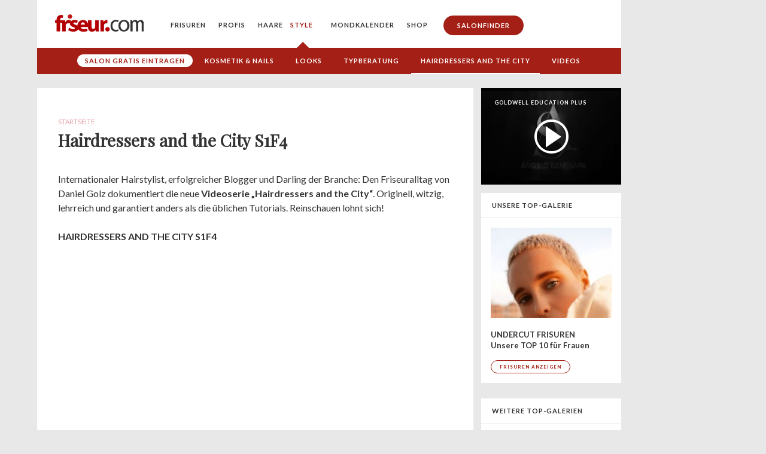

--- FILE ---
content_type: text/html; charset=utf-8
request_url: https://www.friseur.com/video/hairdressers-and-city-s1f4.html
body_size: 24448
content:
<!DOCTYPE html>
<html class="no-js" lang="de-DE">
  <head>
    <meta charset="utf-8">
    <meta http-equiv="X-UA-Compatible" content="IE=Edge" />

    <meta name="MobileOptimized" content="width">
    <meta name="HandheldFriendly" content="true">
    <meta name="viewport" content="width=device-width, initial-scale=1">
    <meta http-equiv="cleartype" content="on">

    <title>Hairdressers and the City S1F4 | Friseur.com</title>
    
    <meta http-equiv="Content-Type" content="text/html; charset=utf-8" />
<link rel="shortcut icon" href="https://www.friseur.com/sites/all/themes/friseur/favicon.ico" type="image/vnd.microsoft.icon" />
<meta name="description" content="„Mach einfach was ganz Tolles!“ Nur wer seine Kundin sehr gut kennt, darf diesen Frisuren-Freischein ernst nehmen. Daniel Golz nennt vier Kundenaussagen, die man besser hinterfragen sollte." />
<meta name="robots" content="follow, index" />
<meta name="generator" content="Drupal 7 (http://drupal.org)" />
<link rel="canonical" href="https://www.friseur.com/video/hairdressers-and-city-s1f4.html" />
<link rel="shortlink" href="https://www.friseur.com/node/32387" />
<meta property="og:site_name" content="Friseur.com" />
<meta property="og:type" content="article" />
<meta property="og:url" content="https://www.friseur.com/video/hairdressers-and-city-s1f4.html" />
<meta property="og:title" content="Hairdressers and the City S1F4" />
<meta property="og:description" content="„Mach einfach was ganz Tolles!“ Nur wer seine Kundin sehr gut kennt, darf diesen Frisuren-Freischein ernst nehmen. Daniel Golz nennt vier Kundenaussagen, die man besser hinterfragen sollte." />
<meta property="og:image" content="https://www.friseur.com/sites/default/files/styles/video_preview_facebook/public/hdatc.png?itok=AK3O6GBE" />
<script>
dataLayer = [{  'content-group': 'video',  'content-id': 'n32387',  'section': 'general',  'professionals': '0',  'viewmode': 'live',  'ads': 'true'  }];
</script>

            <script type="text/javascript" async src="//storage.googleapis.com/adtags/friseur/QMAX_friseur.com_async.js"></script>
    
            <!-- Google Tag Manager -->
        <script>(function(w,d,s,l,i){w[l]=w[l]||[];w[l].push({'gtm.start':
        new Date().getTime(),event:'gtm.js'});var f=d.getElementsByTagName(s)[0],
        j=d.createElement(s),dl=l!='dataLayer'?'&l='+l:'';j.async=true;j.src=
        'https://www.googletagmanager.com/gtm.js?id='+i+dl;f.parentNode.insertBefore(j,f);
        })(window,document,'script','dataLayer','GTM-W7T25M');</script>
        <!-- End Google Tag Manager -->
    
    <link type="text/css" rel="stylesheet" href="https://www.friseur.com/sites/default/files/css/css_7I9hJ4muDBzFjzmHlpPU8DNrUPosifDIEzfVdJGjAK4.css" media="all" />
    
    

    <!--[if lt IE 9]>
      <script src="https://www.friseur.com/sites/all/themes/friseur/js/respond.min.js"></script>
    <![endif]-->
    
    <link rel="apple-touch-icon" href="/apple-touch-icon.png"/>
 
            <!-- Neue Mobile Formate 5.10.2015 -->
        <!-- Neue Formate 16.08.2018 -->
                        
        <!-- New publisher brandnation 2025-08-11 -->
        <script async src="https://pagead2.googlesyndication.com/pagead/js/adsbygoogle.js?client=ca-pub-2028847980550079" crossorigin="anonymous"></script>

    
    <meta property="og:type" content="website" />
    <meta property="fb:pages" content="126000277416658" />

  </head>
  <body class="html not-front not-logged-in no-sidebars page-node page-node- page-node-32387 node-type-video children-as-content-blocks-page menu-level-2 page-hairdressers-and-city" >
    
            <!-- Google Tag Manager (noscript) -->
        <noscript><iframe src="https://www.googletagmanager.com/ns.html?id=GTM-W7T25M"
        height="0" width="0" style="display:none;visibility:hidden"></iframe></noscript>
        <!-- End Google Tag Manager (noscript) -->
    
        
<style>
    
  .main-content p + pre {
    margin-top: -20px;
    margin-bottom: 24px;
    font-size: 14px;
    font-family: Lato;
  }


  .page-frisuren .main-content #block-system-main .gallery ul li::before,
  .page-frisuren .main-content #block-system-main ul.pager li::before {
    display: none;
  }
  
  .salondirectory .salonfinder-list-item .details-column .office-hours .oh-current-wrapper {
    display: inline-block;
  }

  .salondirectory .salonfinder-list-item .details-column .office-hours .oh-current-wrapper .oh-current-open {
    display: none;
  }

  .salondirectory .salonfinder-list-item .details-column .office-hours .oh-current-wrapper .oh-current-closed {
    display: inline-block;
  }

  .salondirectory .salonfinder-list-item .details-column .office-hours.is-open .oh-current-wrapper .oh-current-open {
    display: inline-block;
  }

  .salondirectory .salonfinder-list-item .details-column .office-hours.is-open .oh-display .oh-display-label {
    display: none;
  }



  .salondirectory .salonfinder-list-item .details-column .office-hours.is-open .oh-current-wrapper .oh-current-closed {
    display: none;
  }

  p.image-center {

  }

  p.image-center img {
    width: 80%;
    max-width: 400px;
    margin: 0 auto;
    display: block;
  }

  p.image-center + .imagecaption {
    margin: 0 auto;
    margin-top: -12px; 
    margin-bottom: 36px; 
    width: 80%;
    max-width: 400px;
    text-align: center;
    line-height: 1.4;
  }

  section.billboard {
    display: block;
  }
  
  @media all and (max-width: 699px) {
    section.billboard {
      height: 300px;
    }
  }



  body.consent-no .adsbygoogle {
    display: none !important;
  }

  body .custom-user-info {
    display: none;
  }

  body.consent-no .custom-user-info {
    display: block;
  }

  #node-49512 .field-name-body p {
    text-align: justify;
  }

  p sup {
    font-size: 0.7em;
    top: -0.5em;
    position: relative;
  }



  .node-type-top-salon-city .office-hours {
    font-size: 14px;
      line-height: 18px;
      margin-bottom: 24px;
    font-family: Lato;
    color: #333;
  }

  .node-type-top-salon-city .oh-display {
    display: block;
    margin-bottom: 2px;
  }

  .node-type-top-salon-city .oh-display-times,
  .node-type-top-salon-city .oh-display-label {
    display: inline-block;
  }

  @media (min-width: 800px) {
     .node-type-top-salon-city .main-content .text-wrapper {
      padding-left: 35px;
      padding-right: 35px;
      display: flex;
      justify-content: space-between;
    }

    .node-type-top-salon-city .main-content .text-wrapper > div {
      flex: 0 0 30%;
      padding-left: 0;
      padding-right: 0;
    }

    .node-type-top-salon-city .main-content .text-wrapper > p {
      flex: 0 0 60%;
      padding-left: 0;
      padding-right: 0;
    }
  }

  @media all and (max-width: 991px) {
    /*.language-switcher {
      opacity: 1;
      visibility: visible;
      position: absolute;
      top: 4px;
      right: 10px;
      background: transparent;
      height: 100%;
    }

    header {
      position: relative;
    }*/

    header nav > ul > li:last-child {
      padding-bottom: 10px;
    }

    header nav.language-switcher > ul > li > a {
      font-size: 12px;
    }

    header nav.language-switcher > ul {
      display: flex;
      align-items: center;
      flex-wrap: wrap;
      max-width: 165px;
      justify-content: center;
      margin: 0 auto;
      padding-bottom: 20px;
    }

    header nav.language-switcher > ul > li > a {
      border: none;
      padding: 8px;
      margin: 0;
      line-height: 1;
    }

    header nav.language-switcher > ul > li:last-child {
      padding-bottom: 0;
    }
  }

  @media all and (max-width: 385px) {
    .language-switcher {
    }

    header nav.language-switcher > ul > li > a {
      padding: 7px;
    }
  }


@media all and (min-width: 992px) {

  .language-switcher {
    position: relative;
  }

  .language-switcher .menu {
    list-style-type: none;
    margin: 0;
    padding: 0;
    border-radius: 5px;
    position: absolute;
    top: 25px;
    right: 20px;
    z-index: 10;
    overflow: hidden;
    padding-top: 33px;
  }

  .language-switcher .menu li {
    padding: 0;
    transition: background-color 0.3s ease, max-height 0.3s ease-in-out, padding 0.3s ease-in-out;
    overflow: hidden;
    opacity: 0;
    pointer-events: none;
  }

  .language-switcher .menu li.active a {
    color: #a41f16;
  }

  .language-switcher .menu li.active {
  /*  background-color: #f2f2f2;*/
    opacity: 1;
    pointer-events: auto;
    top: 0;
    position: absolute;
    width: 100%;
  }

  .language-switcher .menu li:hover {
    background-color: #f2f2f2;
  }

  .language-switcher .menu li a {
    position: static !important;
    text-decoration: none;
    color: #333;
    transition: color 0.3s ease;
    padding: 10px 20px;
  }

  .language-switcher .menu li a:after {
    display: none !important;
  }

  .language-switcher .menu li a:hover {
    color: #a41f16;
  }

  .language-switcher:hover .menu {
    background-color: #fff;
    box-shadow: 0 4px 8px rgba(0, 0, 0, 0.1);
  }


  .language-switcher:hover .menu li {
    opacity: 1;
    pointer-events: auto;
  }

  @keyframes fadeIn {
    from {
      opacity: 0;
    }
    to {
      opacity: 1;
    }
  }

}




  #node-27330 table td {
    padding: 4px;
    border:  1px solid blacK;
  }

  #node-27330 table tr:first-child td {
    font-weight: bold;
  }


  .no-ads #billboard {
    display: none;
  }

  
</style>



<div id="ip_page_wrapper">
  <div id="ip_content_wrapper">
      
    <!--<div class="publisher-top">
        <div id="leaderboard" class="leaderboard">-->
          	<div id='adslot-leaderboard_1' class='adslot adslot-leaderboard'></div>        <!--</div>
    </div>-->

    <div class="publisher-page-wrapper">
      
      <div class="page-wrapper with-subnav without-subnav-level-3">

          <header>
              <div class="nav-trigger">
                <div class="nav-trigger-1"></div>
                <div class="nav-trigger-2"></div>
              </div>
              <a href="/" class="logo"><img src="/sites/all/themes/friseur/build/img/fc-logo.png"/></a>
              
              	<nav>
	<ul class="menu"><li class="collapsed menu-mlid-3493"><a href="/frisuren" title="Unsere TOP 30 Frisuren">Frisuren</a></li>
<li class="collapsed menu-mlid-1617"><a href="/fuer-friseure.html" class="for-professionals">Profis</a></li>
<li class="collapsed menu-mlid-1653"><a href="/rund-ums-haar.html">Haare</a></li>
<li class="expanded active-trail menu-mlid-4108"><a href="/style.html" class="active-trail">Style</a><ul class="menu"><li class="first leaf menu-mlid-4148"><a href="/salonfinder?source=mainmenu-sty" class="salon-eintragen-menu">Salon gratis eintragen</a></li>
<li class="leaf has-children menu-mlid-1654"><a href="/kosmetik-nails.html">Kosmetik &amp; Nails</a></li>
<li class="leaf has-children menu-mlid-3970"><a href="/looks.html">Looks</a></li>
<li class="leaf has-children menu-mlid-2679"><a href="/typberatung.html">Typberatung</a></li>
<li class="leaf active-trail menu-mlid-3932"><a href="/video/hairdressers-and-city-trailer.html" class="active-trail">Hairdressers and the City</a></li>
<li class="last leaf menu-mlid-3341"><a href="/style/videos.html">Videos</a></li>
</ul></li>
<li class="collapsed menu-mlid-1396"><a href="/mondkalender.html">Mondkalender</a></li>
<li class="leaf menu-mlid-4951"><a href="https://www.friseur.com/c/shop">Shop</a></li>
<li class="last leaf menu-mlid-1598"><a href="/friseure" onClick="dataLayer.push({  'event': 'tracking-interne-verlinkung',  'interne-verlinkung-category': 'salonfinder',  'interne-verlinkung-action': 'header',  'interne-verlinkung-label': 'https://www.friseur.com/friseure' });" class="salonfinder highlight">Salonfinder</a></li>
</ul></nav>          </header>
                      
                        <section class="subnav">
                  <nav>
                      	<nav>
	<ul class="menu"><li class="first leaf menu-mlid-4148"><a href="/salonfinder?source=mainmenu-sty" class="salon-eintragen-menu">Salon gratis eintragen</a></li>
<li class="leaf has-children menu-mlid-1654"><a href="/kosmetik-nails.html">Kosmetik &amp; Nails</a></li>
<li class="leaf has-children menu-mlid-3970"><a href="/looks.html">Looks</a></li>
<li class="leaf has-children menu-mlid-2679"><a href="/typberatung.html">Typberatung</a></li>
<li class="leaf active-trail menu-mlid-3932"><a href="/video/hairdressers-and-city-trailer.html" class="active-trail">Hairdressers and the City</a></li>
<li class="last leaf menu-mlid-3341"><a href="/style/videos.html">Videos</a></li>
</ul></nav>                  </nav>
              </section>
                    

          <section>
                        </section>

                      <section id="billboard" class="billboard">
                	<div id='adslot-billboard_1' class='adslot adslot-billboard'>
      <!-- Beginning Async AdSlot 2 for Ad unit Friseur_GmbH/friseur.com/bs_unten/pos1  ### size:  [[728,90],[970,90],[970,250],[800,250],[900,250],[320,50],[320,75],[320,75],[320,100],[320,150],'fluid'] -->
      <!-- Adslot's refresh function: googletag.pubads().refresh([gptadslots[2]]) -->
      <div class='adslot-qm' id='div-gpt-ad-364310162361713456-2'>
      </div>
      <!-- End AdSlot 2 -->
        </div>            </section>
          
                        <div class="pre-content-ad">
                  	<div id='pre-content-ad' class='banner banner-pre-content-ad'></div>              </div>
          
          
          
          <section>
                                  </section>

          
            <section class="primary-content">
              <div class="main-column">
                
                                                              
                      <div id="leaderboard_content" class="leaderboard_content"></div>
                      <div class="main-content">     
                          

                        <div class="breadcrumb" itemscope itemtype="http://schema.org/BreadcrumbList"><span itemprop="itemListElement" itemscope itemtype="http://schema.org/ListItem"><a itemprop="item" href="/"><span itemprop="name">Startseite</span><span itemprop="position" content="1"/></a></span></div>                        
                        <h1>Hairdressers and the City S1F4</h1>
                        
                        	<div id="block-system-main" class="block block-system">

      
  <div class="content">
    

  <div id="node-32387" class="node node-video node-promoted clearfix">

    
            
    <div class="content">
              <p class="hdatc-teaser">Internationaler Hairstylist, erfolgreicher Blogger und Darling der Branche: Den Friseuralltag von Daniel Golz dokumentiert die neue <strong>Videoserie „Hairdressers and the City“</strong>. Originell, witzig, lehrreich und garantiert anders als die üblichen Tutorials. Reinschauen lohnt sich!</p>
        <h2 class="hdatc-headline">Hairdressers and the City S1F4</h2>
        
                         <iframe width="560" height="315" src="https://www.youtube.com/embed/QLc3q7h0YnI?rel=0&amp;autoplay=1" frameborder="0" allowfullscreen></iframe>
        
                  <div class="hdatc-bottom-text">
            <div class="field field-name-body field-type-text-with-summary field-label-hidden"><div class="field-items"><div class="field-item even"> <p>„Mach einfach was ganz Tolles!“ Nur wer seine Kundin sehr gut kennt, darf diesen Frisuren-Freischein ernst nehmen. Daniel Golz nennt vier Kundenaussagen, die man besser hinterfragen sollte. </p>
 </div></div></div>          </div>
              
    </div>
  </div>
  </div>
</div>
                    </div>
                      


                      

                
                                        <div class="bottom-content-ad" style="margin-bottom: 12px;">
                          	<div id='adslot-bottom-content-ad' class='adslot adslot-bottom-content-ad'>
      <!-- Beginning Async AdSlot 8 for Ad unit Friseur_GmbH/friseur.com/ca_unten/pos3  ### size: [[300,250]] -->
      <!-- Adslot's refresh function: googletag.pubads().refresh([gptadslots[8]]) -->
      <div class='adslot-qm' id='div-gpt-ad-364310162361713456-8'>
      </div>
      <!-- End AdSlot 8 -->
        </div>                      </div>
                  
                  

                                                              <div class="main-content-2 bottom-content-nl-signup" style="background-color: #b0b7bf; background-size: cover; background-position: bottom right; background-image: url('/sites/all/themes/friseur/newsletter-teaser-2019-10.jpg');">
                            <form action="https://friseur.us9.list-manage.com/subscribe/post?u=73356f0d740cc9f804ed1c274&amp;id=e8282eb98e" method="post" id="mc-embedded-subscribe-form-content" name="mc-embedded-subscribe-form" class="validate" target="_blank" novalidate>
                              <input type="hidden" name="SOURCE" value="inline-artikel node/32387"/>
                              <div id="mc_embed_signup_scroll">
                              <h2>Hat Ihnen der Beitrag gefallen?</h2>
                              <p>Dann abonnieren Sie jetzt den Friseur.com Profi-Newsletter.</p>
                              <ul>
                              <li>✓ Newsletter mit wichtigen Tipps für mehr Umsatz</li>
                              <li>✓ Aktuelle Branchen-News und Beauty-Trends</li>
                              <li>✓ Kostenlos und jederzeit abbestellbar</li>
                              </ul>

                          <div class="mc-field-group form-item form-type-textfield">
                            <input type="email" placeholder="Ihre E-Mail-Adresse" value="" name="EMAIL" class="required email" id="mce-EMAIL">
                          </div>

                          <!-- real people should not fill this in and expect good things - do not remove this or risk form bot signups-->
                              <div style="position: absolute; left: -5000px;" aria-hidden="true"><input type="text" name="b_73356f0d740cc9f804ed1c274_e8282eb98e" tabindex="-1" value=""></div>
                              <div class="form-actions"><input type="submit" value="Kostenlosen Newsletter anfordern" name="subscribe" id="mc-embedded-subscribe" class="button form-submit"></div>
                              </div>
                          </form>
                        </div>
                                      
                                        <div class="box-group">
                          <!--<h2>Ähnliche Artikel</h2>-->
                          	<div id="block-views-verwandte-videos-block" class="block block-views">

        <div class="h2">Verwandte Videos</div>
    
  <div class="content">
    <div class="view view-verwandte-videos view-id-verwandte_videos view-display-id-block view-dom-id-606e7a0526324b2bcf13b31c90108682">
        
  
  
      <div class="view-content">
      	
  
  <a href="/video/hairdressers-and-city-s14f6.html"  class="box teaser box-video nid-42861 teaser-video">
            <div class="image">
              <img loading="lazy" width="195" height="153" src="https://www.friseur.com/sites/default/files/styles/380x264/public/staffel14_folge6.jpg?itok=RTidKIPR"/>
            </div>
            <div class="text">
              
              <div class="label">Staffel 14</div><div class="text-inner">
                <div class="headline">Hairdressers and the City S14F6</div>
                <p>Friseure müssen viel aushalten... Aber oft liegt es an der Unentschlossenheit der Kunden. Mein Tipp:  Liebe Friseure nehmt euch nicht alle zu sehr zu Herzen ! Friseure nehmen gerne ihren shop mit nach hause : was Friseure alles am Tag aushalten ist schon echt der Wahnsinn. Liebe Friseure nehmt euch nicht alle zu sehr zu herzen !</p>
              </div>
              <div class="meta">
                <div class="date">08.05.2018</div>
              </div>
              
            </div>
          </a>
  
	
  
  <a href="/video/hairdressers-and-city-s14f5.html"  class="box teaser box-video nid-42828 teaser-video">
            <div class="image">
              <img loading="lazy" width="195" height="153" src="https://www.friseur.com/sites/default/files/styles/380x264/public/staffel14_folge5.jpg?itok=d5iB44i4"/>
            </div>
            <div class="text">
              
              <div class="label">Staffel 14</div><div class="text-inner">
                <div class="headline">Hairdressers and the City S14F5</div>
                <p>Sind 10 Cent Trinkgeld unhöflich oder eine Beleidigung? Kein Trinkgeld ist total in Ordnung,! Bei 10 Cent fragt sich allerdings jeder Friseur: ist der Kunde überhaupt zufrieden mit meiner Leistung?</p>
              </div>
              <div class="meta">
                <div class="date">03.05.2018</div>
              </div>
              
            </div>
          </a>
  
	
  
  <a href="/video/hairdressers-and-city-s14f4.html"  class="box teaser box-video nid-42746 teaser-video">
            <div class="image">
              <img loading="lazy" width="195" height="153" src="https://www.friseur.com/sites/default/files/styles/380x264/public/staffel14_folge4.jpg?itok=SOkQrGdE"/>
            </div>
            <div class="text">
              
              <div class="label">Staffel 14</div><div class="text-inner">
                <div class="headline">Hairdressers and the City S14F4</div>
                <p>Sind Friseure wirklich so dumm, wie behauptet wird ? Oder wählen sie einfach nur für ihre Kunden verständliche Worte? Wenn Friseure ihr Wissen präsentieren, hört es sich ganz anders an...</p>
              </div>
              <div class="meta">
                <div class="date">23.04.2018</div>
              </div>
              
            </div>
          </a>
  
	
  
  <a href="/video/hairdressers-and-city-s14f3.html"  class="box teaser box-video nid-42726 teaser-video">
            <div class="image">
              <img loading="lazy" width="195" height="153" src="https://www.friseur.com/sites/default/files/styles/380x264/public/staffel14_folge3.jpg?itok=2m8tA9mw"/>
            </div>
            <div class="text">
              
              <div class="label">Staffel 14</div><div class="text-inner">
                <div class="headline">Hairdressers and the City S14F3</div>
                <p>Aussehen wollen wie ein Hollywood Star, aber ganz ohne Produkte oder Hilfsmittel? Wie soll das funktionieren? Handwerk besteht aus Hand und Werkszeug!</p>
              </div>
              <div class="meta">
                <div class="date">18.04.2018</div>
              </div>
              
            </div>
          </a>
  
	
  
  <a href="/video/hairdressers-and-city-s14f2.html"  class="box teaser box-video nid-42644 teaser-video">
            <div class="image">
              <img loading="lazy" width="195" height="153" src="https://www.friseur.com/sites/default/files/styles/380x264/public/staffel14_folge2.jpg?itok=5XYKfrRf"/>
            </div>
            <div class="text">
              
              <div class="label">Staffel 14</div><div class="text-inner">
                <div class="headline">Hairdressers and the City S14F2</div>
                <p>Friseure streitbereit: Wenn Friseure meckern, benutzen sie gerne ihre eigene kleine Geheimsprache.</p>
              </div>
              <div class="meta">
                <div class="date">10.04.2018</div>
              </div>
              
            </div>
          </a>
  
	
  
  <a href="/video/hairdressers-and-city-s14f1.html"  class="box teaser box-video nid-42600 teaser-video">
            <div class="image">
              <img loading="lazy" width="195" height="153" src="https://www.friseur.com/sites/default/files/styles/380x264/public/staffel14_folge1.jpg?itok=J1IzZPaj"/>
            </div>
            <div class="text">
              
              <div class="label">Staffel 14</div><div class="text-inner">
                <div class="headline">Hairdressers and the City S14F1</div>
                <p>Daniel Golz berichtet von der Top Hair Messe 2018 in Düsseldorf! Ein Erlebnis für alle...  39.000 Besucher, 8 Shows!</p>
              </div>
              <div class="meta">
                <div class="date">04.04.2018</div>
              </div>
              
            </div>
          </a>
  
	
  
  <a href="/video/hairdressers-and-city-s13f7.html"  class="box teaser box-video nid-42560 teaser-video">
            <div class="image">
              <img loading="lazy" width="195" height="153" src="https://www.friseur.com/sites/default/files/styles/380x264/public/staffel13_folge92.jpg?itok=IDKLEvft"/>
            </div>
            <div class="text">
              
              <div class="label">Staffel 13</div><div class="text-inner">
                <div class="headline">Hairdressers and the City S13F7</div>
                <p>Wenn Kunden zu spät kommen... Was bedeutet das für den Friseur? Kommt ein Kunde zu spät, verzögern sich alle anderen Termine. Kunden müssen warten, vertröstet oder schneller bedient werden. Denn rausschmeißen kann man den Verspäteten ja auch nicht.</p>
              </div>
              <div class="meta">
                <div class="date">26.03.2018</div>
              </div>
              
            </div>
          </a>
  
	
  
  <a href="/video/hairdressers-and-city-s13f6.html"  class="box teaser box-video nid-42494 teaser-video">
            <div class="image">
              <img loading="lazy" width="195" height="153" src="https://www.friseur.com/sites/default/files/styles/380x264/public/staffel13_folge91.jpg?itok=CEOFyaie"/>
            </div>
            <div class="text">
              
              <div class="label">Staffel 13</div><div class="text-inner">
                <div class="headline">Hairdressers and the City S13F6</div>
                <p>Nutella, Ketchup und Kondome: neue Haarfarben und Pflegetrends, die es angeblich bringen sollen. Das sind die neuesten Tipps aus dem Internet. Daniel weiß es besser...</p>
              </div>
              <div class="meta">
                <div class="date">20.03.2018</div>
              </div>
              
            </div>
          </a>
  
	
  
  <a href="/video/hairdressers-and-city-s13f5.html"  class="box teaser box-video nid-42287 teaser-video">
            <div class="image">
              <img loading="lazy" width="195" height="153" src="https://www.friseur.com/sites/default/files/styles/380x264/public/staffel13_folge89.jpg?itok=IlfaYJVT"/>
            </div>
            <div class="text">
              
              <div class="label">Staffel 13</div><div class="text-inner">
                <div class="headline">Hairdressers and the City S13F5</div>
                <p>Der Friseur ist einfach sch.... (schlecht), die Frisur passt nicht, die Farbe gefällt nicht! Liegt es wirklich immer am Friseur?</p>
              </div>
              <div class="meta">
                <div class="date">06.03.2018</div>
              </div>
              
            </div>
          </a>
  
	
  
  <a href="/video/hairdressers-and-city-s13f4.html"  class="box teaser box-video nid-42255 teaser-video">
            <div class="image">
              <img loading="lazy" width="195" height="153" src="https://www.friseur.com/sites/default/files/styles/380x264/public/staffel13_folge88.jpg?itok=NMinnrhj"/>
            </div>
            <div class="text">
              
              <div class="label">Video</div><div class="text-inner">
                <div class="headline">Hairdressers and the City S13F4</div>
                <p>Kunden gut zu beraten, ist gar nicht einfach. Viele haben Vorstellungen, die sich nicht verwirklichen lassen. Soll der Friseur das sagen? Fingerspitzengefühl ist gefragt...</p>
              </div>
              <div class="meta">
                <div class="date">02.03.2018</div>
              </div>
              
            </div>
          </a>
  
	
  
  <a href="/video/hairdressers-and-city-s13f3.html"  class="box teaser box-video nid-42089 teaser-video">
            <div class="image">
              <img loading="lazy" width="195" height="153" src="https://www.friseur.com/sites/default/files/styles/380x264/public/bildschirmfoto_2018-02-20_um_10.15.41.png?itok=Rr0p3pRQ"/>
            </div>
            <div class="text">
              
              <div class="label">Staffel 13</div><div class="text-inner">
                <div class="headline">Hairdressers and the City S13F3</div>
                <p>10 schwierige Fragen, die man einem Friseur niemals stellen sollte. Daniel muss diese Fragen heute beantworten. Und das fällt ihm echt schwer...</p>
              </div>
              <div class="meta">
                <div class="date">19.02.2018</div>
              </div>
              
            </div>
          </a>
  
	
  
  <a href="/video/hairdressers-and-city-s13f2.html"  class="box teaser box-video nid-42060 teaser-video">
            <div class="image">
              <img loading="lazy" width="195" height="153" src="https://www.friseur.com/sites/default/files/styles/380x264/public/staffel13_folge87.jpg?itok=uvZIV-XH"/>
            </div>
            <div class="text">
              
              <div class="label">Staffel 13</div><div class="text-inner">
                <div class="headline">Hairdressers and the City S13F2</div>
                <p>Daniel geht auch selbst mal zum Friseur und ihr könnt ihn auf der Top Hair Messe 2018 treffen. Mit vielen interessanten Themen ist er dort vertreten. Samstag und Sonntag steht er auf der Schnittfabrik Bühne.</p>
              </div>
              <div class="meta">
                <div class="date">13.02.2018</div>
              </div>
              
            </div>
          </a>
  
	
  
  <a href="/video/hairdressers-and-city-s13f1.html"  class="box teaser box-video nid-42018 teaser-video">
            <div class="image">
              <img loading="lazy" width="195" height="153" src="https://www.friseur.com/sites/default/files/styles/380x264/public/staffel13_folge86.jpg?itok=I2WQFBbw"/>
            </div>
            <div class="text">
              
              <div class="label">Staffel 13</div><div class="text-inner">
                <div class="headline">Hairdressers and the City S13F1</div>
                <p>Aus dem Alltag eines Friseurs: Kunden stellen oft seltsame Fragen. Antworte ich ehrlich, direkt oder diplomatisch? Die reine Wahrheit vertragen viele nicht!</p>
              </div>
              <div class="meta">
                <div class="date">06.02.2018</div>
              </div>
              
            </div>
          </a>
  
	
  
  <a href="/video/hairdressers-and-city-s12f5.html"  class="box teaser box-video nid-41722 teaser-video">
            <div class="image">
              <img loading="lazy" width="195" height="153" src="https://www.friseur.com/sites/default/files/styles/380x264/public/staffel12_folge83.jpg?itok=OH4MFY0y"/>
            </div>
            <div class="text">
              
              <div class="label">Staffel 12</div><div class="text-inner">
                <div class="headline">Hairdressers and the City S12F5</div>
                <p>Ach ja, die Treue. Sie spielt nicht nur in Beziehungen eine wichtige Rolle, sondern auch beim Friseur. Weshalb der mit ‚fremdgegangenen' Kundinnen manchmal Schwierigkeiten hat: Daniel klärt euch auf.</p>
              </div>
              <div class="meta">
                <div class="date">16.01.2018</div>
              </div>
              
            </div>
          </a>
  
	
  
  <a href="/video/hairdressers-and-city-s12f4.html"  class="box teaser box-video nid-41651 teaser-video">
            <div class="image">
              <img loading="lazy" width="195" height="153" src="https://www.friseur.com/sites/default/files/styles/380x264/public/staffel12_folge82.jpg?itok=sAe7NbGT"/>
            </div>
            <div class="text">
              
              <div class="label">Staffel 12</div><div class="text-inner">
                <div class="headline">Hairdressers and the City S12F4</div>
                <p>Trendfarbe Grey: Was geht mit grauem Haar - und was geht nicht? Und ist grau überhaupt die richtige Bezeichnung? Daniel weiß bestimmt die richtige Antwort...</p>
              </div>
              <div class="meta">
                <div class="date">09.01.2018</div>
              </div>
              
            </div>
          </a>
  
	
  
  <a href="/video/hairdressers-and-city-s12f3.html"  class="box teaser box-video nid-41565 teaser-video">
            <div class="image">
              <img loading="lazy" width="195" height="153" src="https://www.friseur.com/sites/default/files/styles/380x264/public/staffel12_folge81.jpg?itok=M30ClcNu"/>
            </div>
            <div class="text">
              
              <div class="label">Video</div><div class="text-inner">
                <div class="headline">Hairdressers and the City S12F3</div>
                <p>„Sag' doch mal ganz ehrlich!" Ein Satz, den Friseure öfter hören, als ihnen lieb ist. Denn wenn sie ihre aufrichtige Meinung über das Hairstyling ihrer Kundin äußern sollen, könnte der das unter Umständen überhaupt nicht gefallen...</p>
              </div>
              <div class="meta">
                <div class="date">19.12.2017</div>
              </div>
              
            </div>
          </a>
  
	
  
  <a href="/video/hairdressers-and-city-s12f1.html"  class="box teaser box-video nid-35583 teaser-video">
            <div class="image">
              <img loading="lazy" width="195" height="153" src="https://www.friseur.com/sites/default/files/styles/380x264/public/staffel11_folge79.jpg?itok=VS1QNZF3"/>
            </div>
            <div class="text">
              
              <div class="label">Staffel 12</div><div class="text-inner">
                <div class="headline">Hairdressers and the City S12F1</div>
                <p>Hochglanzmagazine und ihre „Fake News": Was ist wirklich dran an den Bildern von Frauen mit super Haaren und wo wird kräftig geschwindelt? Daniel sagt euch, was wahr und was gelogen ist.</p>
              </div>
              <div class="meta">
                <div class="date">05.12.2017</div>
              </div>
              
            </div>
          </a>
  
	
  
  <a href="/video/hairdressers-and-city-s11f7.html"  class="box teaser box-video nid-35507 teaser-video">
            <div class="image">
              <img loading="lazy" width="195" height="153" src="https://www.friseur.com/sites/default/files/styles/380x264/public/staffel11_folge78.jpg?itok=z1fm_mh9"/>
            </div>
            <div class="text">
              
              <div class="label">11</div><div class="text-inner">
                <div class="headline">Hairdressers and the City S11F7</div>
                <p>Daniel allein zu Haus: Heute dürft ihr mal zuschauen, was Daniel so alles erlebt, wenn er ganz gemütlich zu Hause sitzt und Werbung guckt. Friseurwahrheiten der ganz besonderen Art – und sehr unterhaltsam!</p>
              </div>
              <div class="meta">
                <div class="date">21.11.2017</div>
              </div>
              
            </div>
          </a>
  
	
  
  <a href="/video/hairdressers-and-city-s11f6.html"  class="box teaser box-video nid-35436 teaser-video">
            <div class="image">
              <img loading="lazy" width="195" height="153" src="https://www.friseur.com/sites/default/files/styles/380x264/public/staffel11_folge77.jpg?itok=AscvRE6X"/>
            </div>
            <div class="text">
              
              <div class="label">Staffel 11</div><div class="text-inner">
                <div class="headline">Hairdressers and the City S11F6</div>
                <p>Wisst ihr eigentlich, was für Friseure der blanke Horror ist? Das Schreckensszenario eines jeden Hairdressers? Daniel verrät es euch – und sagt vorab nur eines: Stichwort Farbunfall...</p>
              </div>
              <div class="meta">
                <div class="date">14.11.2017</div>
              </div>
              
            </div>
          </a>
  
	
  
  <a href="/video/hairdressers-and-city-s11f5.html"  class="box teaser box-video nid-35389 teaser-video">
            <div class="image">
              <img loading="lazy" width="195" height="153" src="https://www.friseur.com/sites/default/files/styles/380x264/public/staffel11_folge76.jpg?itok=O8yt3yJI"/>
            </div>
            <div class="text">
              
              <div class="label">Staffel 11</div><div class="text-inner">
                <div class="headline">Hairdressers and the City S11F5</div>
                <p>Der Pony – ein ewiges Auf und Ab, oder besser: Rauf und Runter! In einem Jahr hasst man ihn, im nächsten wünscht man sich nichts sehnlicher als einen Pony. Hier die nackte Wahrheit über die frechen Fransen!</p>
              </div>
              <div class="meta">
                <div class="date">07.11.2017</div>
              </div>
              
            </div>
          </a>
  
	
  
  <a href="/video/hairdressers-and-city-s11f4.html"  class="box teaser box-video nid-35365 teaser-video">
            <div class="image">
              <img loading="lazy" width="195" height="153" src="https://www.friseur.com/sites/default/files/styles/380x264/public/staffel11_folge75.jpg?itok=yFmDWV5o"/>
            </div>
            <div class="text">
              
              <div class="label">Staffel 11</div><div class="text-inner">
                <div class="headline">Hairdressers and the City S11F4</div>
                <p>Hand aufs Herz: Habt ihr euren Friseur auch schon mal als mega arrogant empfunden? Warum denken das so viele Endkunden? Und was steckt eigentlich hinter diesem Eindruck?</p>
              </div>
              <div class="meta">
                <div class="date">30.10.2017</div>
              </div>
              
            </div>
          </a>
  
	
  
  <a href="/video/hairdressers-and-city-s11f3.html"  class="box teaser box-video nid-35297 teaser-video">
            <div class="image">
              <img loading="lazy" width="195" height="153" src="https://www.friseur.com/sites/default/files/styles/380x264/public/staffel11_folge74.jpg?itok=r2HBleAC"/>
            </div>
            <div class="text">
              
              <div class="label">Staffel 11</div><div class="text-inner">
                <div class="headline">Hairdressers and the City S11F3</div>
                <p>Volumenprodukte: Es klingt so einfach – rein damit ins Haar, und schon gibt's Volumen, bis der Arzt kommt. Oder? Was ist wahr am Mythos Volumenprodukte, und wer ist der eigentliche Volumenzauberer? Das Produkt oder der Friseur?</p>
              </div>
              <div class="meta">
                <div class="date">24.10.2017</div>
              </div>
              
            </div>
          </a>
  
	
  
  <a href="/video/hairdressers-and-city-s11f2.html"  class="box teaser box-video nid-35163 teaser-video">
            <div class="image">
              <img loading="lazy" width="195" height="153" src="https://www.friseur.com/sites/default/files/styles/380x264/public/staffel11_folge73.jpg?itok=-oIrGAM0"/>
            </div>
            <div class="text">
              
              <div class="label">Staffel 11</div><div class="text-inner">
                <div class="headline">Hairdressers and the City S11F2</div>
                <p>Leider wahr: Manchmal hilft keine Haarkur, sondern wirklich nur noch ein Haarschnitt. Und zwar einer, der das Haar wieder gesund macht und es zu Kräften kommen lässt! Daniel verrät euch, wann es Zeit dafür ist.</p>
              </div>
              <div class="meta">
                <div class="date">17.10.2017</div>
              </div>
              
            </div>
          </a>
  
	
  
  <a href="/video/hairdressers-and-city-s11f1.html"  class="box teaser box-video nid-35091 teaser-video">
            <div class="image">
              <img loading="lazy" width="195" height="153" src="https://www.friseur.com/sites/default/files/styles/380x264/public/staffel11_folge72.jpg?itok=ya8YdMXz"/>
            </div>
            <div class="text">
              
              <div class="label">Staffel 11</div><div class="text-inner">
                <div class="headline">Hairdressers and the City S11F1</div>
                <p>Du ärgerst dich, weil dein Friseur die Preise erhöht hat? Klar, das ist verständlich. Aber du solltest dich auch fragen, warum er das tut bzw. tun muss. Denn dafür gibt es oft mehr als einen Grund!</p>
              </div>
              <div class="meta">
                <div class="date">10.10.2017</div>
              </div>
              
            </div>
          </a>
  
	
  
  <a href="/video/hairdressers-and-city-s10f6.html"  class="box teaser box-video nid-34913 teaser-video">
            <div class="image">
              <img loading="lazy" width="195" height="153" src="https://www.friseur.com/sites/default/files/styles/380x264/public/staffel10_maxresdefault.jpg?itok=rZaiWeNR"/>
            </div>
            <div class="text">
              
              <div class="label">Staffel 10</div><div class="text-inner">
                <div class="headline">Hairdressers and the City S10F6</div>
                <p>Götter mit Schere in der Hand? Nicht ganz! Friseure können zwar vieles, aber nicht alles. Und es trifft sie sehr, wenn sie ihre Kunden nicht glücklich machen können! Oft geht das sogar zu Lasten ihrer Kreativität.</p>
              </div>
              <div class="meta">
                <div class="date">26.09.2017</div>
              </div>
              
            </div>
          </a>
  
	
  
  <a href="/video/hairdressers-and-city-s10f5.html"  class="box teaser box-video nid-34873 teaser-video">
            <div class="image">
              <img loading="lazy" width="195" height="153" src="https://www.friseur.com/sites/default/files/styles/380x264/public/69maxresdefault.jpg?itok=2g3cjSby"/>
            </div>
            <div class="text">
              
              <div class="label">Staffel 10</div><div class="text-inner">
                <div class="headline">Hairdressers and the City S10F5</div>
                <p>Ob Granny Hair, Platinblond oder Beach Blonde: Vieles ist möglich und einiges aber nicht. Vor allem ohne das Blondieren. Daniel erklärt euch, von welchen Wunschvorstellungen man sich als Kunde besser verabschieden sollte.</p>
              </div>
              <div class="meta">
                <div class="date">19.09.2017</div>
              </div>
              
            </div>
          </a>
  
	
  
  <a href="/video/hairdressers-and-city-s10f4.html"  class="box teaser box-video nid-34848 teaser-video">
            <div class="image">
              <img loading="lazy" width="195" height="153" src="https://www.friseur.com/sites/default/files/styles/380x264/public/68maxresdefault.jpg?itok=et7Ypq81"/>
            </div>
            <div class="text">
              
              <div class="label">Staffel 10</div><div class="text-inner">
                <div class="headline">Hairdressers and the City S10F4</div>
                <p>Zeit für was Neues! Welche Frisur passt zu mir, zum meinem Look – und vor allem zu meinem Geldbeutel? Worauf sollte man achten, wenn große Veränderungen in puncto Haar geplant sind?</p>
              </div>
              <div class="meta">
                <div class="date">12.09.2017</div>
              </div>
              
            </div>
          </a>
  
	
  
  <a href="/video/hairdressers-and-city-s10f3.html"  class="box teaser box-video nid-34808 teaser-video">
            <div class="image">
              <img loading="lazy" width="195" height="153" src="https://www.friseur.com/sites/default/files/styles/380x264/public/67maxresdefault.jpg?itok=K8vCiwYr"/>
            </div>
            <div class="text">
              
              <div class="label">Staffel 10</div><div class="text-inner">
                <div class="headline">Hairdressers and the City S10F3</div>
                <p>Manchmal fällt die Entscheidung schwer. Erst soll das Haar hell sein, dann wieder dunkel – und wenn das nichts ist, dann alles wieder zurück auf Start? Als ob das so einfach wäre!</p>
              </div>
              <div class="meta">
                <div class="date">06.09.2017</div>
              </div>
              
            </div>
          </a>
  
	
  
  <a href="/video/hairdressers-and-city-s10f2.html"  class="box teaser box-video nid-34728 teaser-video">
            <div class="image">
              <img loading="lazy" width="195" height="153" src="https://www.friseur.com/sites/default/files/styles/380x264/public/66maxresdefault.jpg?itok=EhCCPGMP"/>
            </div>
            <div class="text">
              
              <div class="label">Staffel 10</div><div class="text-inner">
                <div class="headline">Hairdressers and the City S10F2</div>
                <p>Was ist er denn heute so still? Fragt ihr euch auch manchmal, warum eurer Friseur heute nicht wie sonst in Plauderstimmung ist. Gründe dafür gibt's viel – Daniel zählt ein paar davon auf.</p>
              </div>
              <div class="meta">
                <div class="date">29.08.2017</div>
              </div>
              
            </div>
          </a>
  
	
  
  <a href="/video/hairdressers-and-city-s10f1.html"  class="box teaser box-video nid-34692 teaser-video">
            <div class="image">
              <img loading="lazy" width="195" height="153" src="https://www.friseur.com/sites/default/files/styles/380x264/public/maxresdefault_170822.jpg?itok=GcwzbVKc"/>
            </div>
            <div class="text">
              
              <div class="label">Staffel 10</div><div class="text-inner">
                <div class="headline">Hairdressers and the City S10F1</div>
                <p>Ein Alptraum: diese Blondierung ging voll daneben! Aber der Friseur hat davor gewarnt und die Kunden hat einen entsprechenden Vertrag zur Eigenverantwortlichkeit unterschrieben. Trotzdem – wie geht man damit um?</p>
              </div>
              <div class="meta">
                <div class="date">22.08.2017</div>
              </div>
              
            </div>
          </a>
  
	
  
  <a href="/video/hairdressers-and-city-s9f7.html"  class="box teaser box-video nid-34619 teaser-video">
            <div class="image">
              <img loading="lazy" width="195" height="153" src="https://www.friseur.com/sites/default/files/styles/380x264/public/64maxresdefault.jpg?itok=rRhC0sTY"/>
            </div>
            <div class="text">
              
              <div class="label">Staffel 9</div><div class="text-inner">
                <div class="headline">Hairdressers and the City S9F7</div>
                <p>Schwarzarbeit, Terminanfragen via WhatsApp oder für Sonn- und Feiertage... auch wenn euer Friseur längst zu euren Lieblingsmenschen zählt – gönnt ihm seine Freizeit und seine Erholung! Die braucht er nämlich dringend.</p>
              </div>
              <div class="meta">
                <div class="date">31.07.2017</div>
              </div>
              
            </div>
          </a>
  
	
  
  <a href="/video/hairdressers-and-city-s9f6.html"  class="box teaser box-video nid-34567 teaser-video">
            <div class="image">
              <img loading="lazy" width="195" height="153" src="https://www.friseur.com/sites/default/files/styles/380x264/public/63maxresdefault.jpg?itok=aKe8gX_E"/>
            </div>
            <div class="text">
              
              <div class="label">Staffel 9</div><div class="text-inner">
                <div class="headline">Hairdressers and the City S9F6</div>
                <p>Es ist im Salon wie überall: der Ton macht die Musik. Ganz besonders, wenn es um Reklamationen beim Friseur geht. Wer auch immer glaubt, im Recht zu sein – bleibt einfach höflich und erinnert euch an eure gute Kinderstube. Und – ganz wichtig – wann ihr spätestens reklamieren solltet!</p>
              </div>
              <div class="meta">
                <div class="date">25.07.2017</div>
              </div>
              
            </div>
          </a>
  
	
  
  <a href="/video/hairdressers-and-city-s9f5.html"  class="box teaser box-video nid-34501 teaser-video">
            <div class="image">
              <img loading="lazy" width="195" height="153" src="https://www.friseur.com/sites/default/files/styles/380x264/public/maxresdefault.jpg?itok=bq7-Rath"/>
            </div>
            <div class="text">
              
              <div class="label">Staffel 9</div><div class="text-inner">
                <div class="headline">Hairdressers and the City S9F5</div>
                <p>Sie wissen alles und sie können alles – Hobbyfriseure! Warum sie professionelle Hairdressers manchmal an den Rand des Wahnsinns bringen: Daniel erklärt euch das ganz genau und anhand eindrucksvoller Beispiele...</p>
              </div>
              <div class="meta">
                <div class="date">13.07.2017</div>
              </div>
              
            </div>
          </a>
  
	
  
  <a href="/video/hairdressers-and-city-s9f4.html"  class="box teaser box-video nid-34421 teaser-video">
            <div class="image">
              <img loading="lazy" width="195" height="153" src="https://www.friseur.com/sites/default/files/styles/380x264/public/video_f4.jpg?itok=nAoV5JTW"/>
            </div>
            <div class="text">
              
              <div class="label">Staffel 9</div><div class="text-inner">
                <div class="headline">Hairdressers and the City S9F4</div>
                <p>Gar nicht ok! Sich im Friseursalon ausführlich über Haarpflegeprodukte beraten zu lassen und sie dann woanders zu kaufen, ist nicht in Ordnung. Denn Zeit ist Geld und auch Friseure wollen nicht umsonst arbeiten.</p>
              </div>
              <div class="meta">
                <div class="date">27.06.2017</div>
              </div>
              
            </div>
          </a>
  
	
  
  <a href="/video/hairdressers-and-city-s9f3.html"  class="box teaser box-video nid-34409 teaser-video">
            <div class="image">
              <img loading="lazy" width="195" height="153" src="https://www.friseur.com/sites/default/files/styles/380x264/public/video_f3.jpg?itok=6gTcQzuB"/>
            </div>
            <div class="text">
              
              <div class="label">Staffel 9</div><div class="text-inner">
                <div class="headline">Hairdressers and the City S9F3</div>
                <p>Wenn das dicke Ende naht: Um entsetzte Kundenblicke beim Bezahlen zu vermeiden, gibt es ein paar ganz einfache Regeln. Worauf Friseure achten sollten und was man an der Kasse besser vermeidet...</p>
              </div>
              <div class="meta">
                <div class="date">21.06.2017</div>
              </div>
              
            </div>
          </a>
  
	
  
  <a href="/video/hairdressers-and-city-s9f2.html"  class="box teaser box-video nid-34346 teaser-video">
            <div class="image">
              <img loading="lazy" width="195" height="153" src="https://www.friseur.com/sites/default/files/styles/380x264/public/lrzc58tkhpa_.jpg?itok=rhlnWtF_"/>
            </div>
            <div class="text">
              
              <div class="label">Staffel 9</div><div class="text-inner">
                <div class="headline">Hairdressers and the City S9F2</div>
                <p>Friedliches Schweigen am Stuhl. Fragt ihr euch auch manchmal, was eurem Friseur wohl gerade durch den Kopf geht, während er eure Haare aufhellt? Daniel lässt euch hinter seine Gedanken blicken!</p>
              </div>
              <div class="meta">
                <div class="date">13.06.2017</div>
              </div>
              
            </div>
          </a>
  
	
  
  <a href="/video/hairdressers-and-city-s9f1.html"  class="box teaser box-video nid-34296 teaser-video">
            <div class="image">
              <img loading="lazy" width="195" height="153" src="https://www.friseur.com/sites/default/files/styles/380x264/public/mqznu-rh8cm.jpg?itok=0LDx-0ip"/>
            </div>
            <div class="text">
              
              <div class="label">Staffel 9</div><div class="text-inner">
                <div class="headline">Hairdressers and the City S9F1</div>
                <p>Ganz locker bleiben! Wenn es ans Haare shampoonieren geht, fangen viele Kunden an, mit ihrem Handy zu spielen oder sonst wie den Kopf nicht still und entspannt zu halten. Dabei wäre das tausendmal besser - für Kunden ebenso wie für den Friseur!</p>
              </div>
              <div class="meta">
                <div class="date">24.05.2017</div>
              </div>
              
            </div>
          </a>
  
	
  
  <a href="/video/hairdressers-and-city-s8f7.html"  class="box teaser box-video nid-34266 teaser-video">
            <div class="image">
              <img loading="lazy" width="195" height="153" src="https://www.friseur.com/sites/default/files/styles/380x264/public/oqkbgi8fel0.jpg?itok=7RcSpnXP"/>
            </div>
            <div class="text">
              
              <div class="label">Staffel 8</div><div class="text-inner">
                <div class="headline">Hairdressers and the City S8F7</div>
                <p>Mythos Haarausfall: Viele Unwahrheiten ranken sich um diese unangenehme Tatsache. Was man tun oder besser lassen sollte, damit der Arzt nicht ran muss – Daniel erklärt euch, worauf es wirklich ankommt.</p>
              </div>
              <div class="meta">
                <div class="date">17.05.2017</div>
              </div>
              
            </div>
          </a>
  
	
  
  <a href="/video/hairdressers-and-city-s8f6.html"  class="box teaser box-video nid-34227 teaser-video">
            <div class="image">
              <img loading="lazy" width="195" height="153" src="https://www.friseur.com/sites/default/files/styles/380x264/public/bcpv_jfuenu.jpg?itok=uX19eeb9"/>
            </div>
            <div class="text">
              
              <div class="label">Staffel 8</div><div class="text-inner">
                <div class="headline">Hairdressers and the City S8F6</div>
                <p>„Ein Friseur muss nicht viel können und viel verdienen kann er auch nicht“. Mit welchen Vorurteilen Azubis an den Start gehen müssen, das macht Daniel so richtig stinkig! Dabei bietet das Handwerk den Berufsanfängern viele Chancen!</p>
              </div>
              <div class="meta">
                <div class="date">09.05.2017</div>
              </div>
              
            </div>
          </a>
  
	
  
  <a href="/video/hairdressers-and-city-s8f5.html"  class="box teaser box-video nid-34157 teaser-video">
            <div class="image">
              <img loading="lazy" width="195" height="153" src="https://www.friseur.com/sites/default/files/styles/380x264/public/xc2rhatidpm.jpg?itok=aPygly92"/>
            </div>
            <div class="text">
              
              <div class="label">Staffel 8</div><div class="text-inner">
                <div class="headline">Hairdressers and the City S8F5</div>
                <p>Sie kommen zu zweit oder in Gruppen: Freundinnen, die gemeinsam zum Friseur gehen. Wie schwer es ein Friseur da manchmal hat, sein Handwerk und sich als Fachmann durchzusetzen –  hier erfahrt ihr mehr darüber!</p>
              </div>
              <div class="meta">
                <div class="date">25.04.2017</div>
              </div>
              
            </div>
          </a>
  
	
  
  <a href="/video/hairdressers-and-city-s8f4.html"  class="box teaser box-video nid-34144 teaser-video">
            <div class="image">
              <img loading="lazy" width="195" height="153" src="https://www.friseur.com/sites/default/files/styles/380x264/public/seflblgvc_g.jpg?itok=-Kg9wT5p"/>
            </div>
            <div class="text">
              
              <div class="label">Staffel 8</div><div class="text-inner">
                <div class="headline">Hairdressers and the City S8F4</div>
                <p>OMG Color: Ein neuer Hype ist gerade dabei, die Salons zu erobern. Friseure kennen diesen Trend bereits länger – aber wisst ihr schon, worum es dabei genau geht?  Mehr dazu in dieser Folge!</p>
              </div>
              <div class="meta">
                <div class="date">19.04.2017</div>
              </div>
              
            </div>
          </a>
  
	
  
  <a href="/video/hairdressers-and-city-s8f3.html"  class="box teaser box-video nid-34077 teaser-video">
            <div class="image">
              <img loading="lazy" width="195" height="153" src="https://www.friseur.com/sites/default/files/styles/380x264/public/lxcfufpsbr0.jpg?itok=jZamofoE"/>
            </div>
            <div class="text">
              
              <div class="label">Staffel 8</div><div class="text-inner">
                <div class="headline">Hairdressers and the City S8F3</div>
                <p>Das Cut & Go beim Friseur ist, im wahrsten Sinne, salonfähig geworden. Doch warum haben Kunden und Hairdressers es manchmal so schwer, wenn es um das selber föhnen geht?</p>
              </div>
              <div class="meta">
                <div class="date">05.04.2017</div>
              </div>
              
            </div>
          </a>
  
	
  
  <a href="/video/hairdressers-and-city-s8f2.html"  class="box teaser box-video nid-34067 teaser-video">
            <div class="image">
              <img loading="lazy" width="195" height="153" src="https://www.friseur.com/sites/default/files/styles/380x264/public/yt6gff0lebw.jpg?itok=Dm8oJDnh"/>
            </div>
            <div class="text">
              
              <div class="label">Staffel 8</div><div class="text-inner">
                <div class="headline">Hairdressers and the City S8F2</div>
                <p>Friseur lieben ihr Handwerkszeug und hüten es wie ihren Augapfel. Warum Schere & Co. den Stylisten so heilig ist: Hier mehr dazu!</p>
              </div>
              <div class="meta">
                <div class="date">29.03.2017</div>
              </div>
              
            </div>
          </a>
  
	
  
  <a href="/video/hairdressers-and-city-s8f1.html"  class="box teaser box-video nid-34041 teaser-video">
            <div class="image">
              <img loading="lazy" width="195" height="153" src="https://www.friseur.com/sites/default/files/styles/380x264/public/yqqnqvumjs8.jpg?itok=lR-QAt6W"/>
            </div>
            <div class="text">
              
              <div class="label">Staffel 8</div><div class="text-inner">
                <div class="headline">Hairdressers and the City S8F1</div>
                <p>Die Farbkarte im Salon: Ist sie euer bestgehütetes Geheimnis? Oder darf die Kundin sie auch gerne sehen? Hier gibt es Pro & Contra und ganz viele persönliche Meinungen…</p>
              </div>
              <div class="meta">
                <div class="date">21.03.2017</div>
              </div>
              
            </div>
          </a>
  
	
  
  <a href="/video/hairdressers-and-city-s7f7.html"  class="box teaser box-video nid-33927 teaser-video">
            <div class="image">
              <img loading="lazy" width="195" height="153" src="https://www.friseur.com/sites/default/files/styles/380x264/public/u78zjfidf0e.jpg?itok=nCfu662d"/>
            </div>
            <div class="text">
              
              <div class="label">Staffel 7</div><div class="text-inner">
                <div class="headline">Hairdressers and the City S7F7</div>
                <p>Richtiges Licht macht richtig gute Frisurenfotos, besonders, wenn es dabei um Haarfarben geht! Bei zu viel Licht wirkt eine Farbe aber total unnatürlich. Also gut aufpassen!</p>
              </div>
              <div class="meta">
                <div class="date">27.02.2017</div>
              </div>
              
            </div>
          </a>
  
	
  
  <a href="/video/hairdressers-and-city-s7f6.html"  class="box teaser box-video nid-33924 teaser-video">
            <div class="image">
              <img loading="lazy" width="195" height="153" src="https://www.friseur.com/sites/default/files/styles/380x264/public/qqnxg12aaew.jpg?itok=msO_gyiw"/>
            </div>
            <div class="text">
              
              <div class="label">Staffel 7</div><div class="text-inner">
                <div class="headline">Hairdressers and the City S7F6</div>
                <p>Silikone. Jahrelang wurden sie in den Himmel gelobt, heute sind sie fast völlig out. Was ist denn nun dran am Silikon? Wofür ist es eigentlich gut – und wofür nicht?</p>
              </div>
              <div class="meta">
                <div class="date">27.02.2017</div>
              </div>
              
            </div>
          </a>
  
	
  
  <a href="/video/hairdressers-and-city-s7f5.html"  class="box teaser box-video nid-33825 teaser-video">
            <div class="image">
              <img loading="lazy" width="195" height="153" src="https://www.friseur.com/sites/default/files/styles/380x264/public/np_lm6ycv2w.jpg?itok=Pa6CyfLP"/>
            </div>
            <div class="text">
              
              <div class="label">Staffel 7</div><div class="text-inner">
                <div class="headline">Hairdressers and the City S7F5</div>
                <p>Das Telefonat: Manche Kunden würden sich gerne telefonisch in haarigen Angelegenheiten beraten lassen. Ist das wirklich eine gute Idee? Daniel verrät euch, was Friseure davon halten.</p>
              </div>
              <div class="meta">
                <div class="date">14.02.2017</div>
              </div>
              
            </div>
          </a>
  
	
  
  <a href="/video/hairdressers-and-city-s7f4.html"  class="box teaser box-video nid-33791 teaser-video">
            <div class="image">
              <img loading="lazy" width="195" height="153" src="https://www.friseur.com/sites/default/files/styles/380x264/public/kgyrkv-pj5m.jpg?itok=bJw0A_ba"/>
            </div>
            <div class="text">
              
              <div class="label">Staffel 7</div><div class="text-inner">
                <div class="headline">Hairdressers and the City S7F4</div>
                <p>Ratschlag oder Beratung? Sollte man als Kunde eine ganz bestimmte Vorstellung vom neuen Haarstyling haben oder den Friseur besser einfach machen lassen? Eine Frage des Vertrauens. Oder?</p>
              </div>
              <div class="meta">
                <div class="date">08.02.2017</div>
              </div>
              
            </div>
          </a>
  
	
  
  <a href="/video/hairdressers-and-city-s7f3.html"  class="box teaser box-video nid-33714 teaser-video">
            <div class="image">
              <img loading="lazy" width="195" height="153" src="https://www.friseur.com/sites/default/files/styles/380x264/public/gtw-nigdjia.jpg?itok=0Hf7OZj0"/>
            </div>
            <div class="text">
              
              <div class="label">Video</div><div class="text-inner">
                <div class="headline">Hairdressers and the City S7F3</div>
                <p>Wie soll das gehen? Locker mit der Kundin plaudern, während man einen Hochleistungsfön in der Hand hält, der wie ein Flugzeug vor dem Abheben klingt? Situationen, in denen Schweigen Gold ist…</p>
              </div>
              <div class="meta">
                <div class="date">31.01.2017</div>
              </div>
              
            </div>
          </a>
  
	
  
  <a href="/video/hairdressers-and-city-s7f2.html"  class="box teaser box-video nid-33656 teaser-video">
            <div class="image">
              <img loading="lazy" width="195" height="153" src="https://www.friseur.com/sites/default/files/styles/380x264/public/_pnmffrzkyo.jpg?itok=JiqGBfqH"/>
            </div>
            <div class="text">
              
              <div class="label">Staffel 7</div><div class="text-inner">
                <div class="headline">Hairdressers and the City S7F2</div>
                <p>Bitte wirklich nur die Spitzen! Jeder Friseur kennt diesen Satz und hat ihn tausendmal gehört. Warum klagen Kunden bloß immer wieder, dass viel mehr als gewünscht abgeschnitten wurde? Daniel geht der Sache auf den Grund…</p>
              </div>
              <div class="meta">
                <div class="date">24.01.2017</div>
              </div>
              
            </div>
          </a>
  
	
  
  <a href="/video/hairdressers-and-city-s7f1.html"  class="box teaser box-video nid-33623 teaser-video">
            <div class="image">
              <img loading="lazy" width="195" height="153" src="https://www.friseur.com/sites/default/files/styles/380x264/public/j0ljwark0yu.jpg?itok=2lPLMNu2"/>
            </div>
            <div class="text">
              
              <div class="label">Staffel 7</div><div class="text-inner">
                <div class="headline">Hairdressers and the City S7F1</div>
                <p>Tönen, Färben, Blondieren – ganz selbstverständlich wirft jeder mit diesen Begriffen um sich. Aber was genau ist denn eigentlich der Unterschied? Und was bedeutet er fürs Haar? Daniel erklärt es euch ganz genau!</p>
              </div>
              <div class="meta">
                <div class="date">17.01.2017</div>
              </div>
              
            </div>
          </a>
  
	
  
  <a href="/video/hairdressers-and-city-s6f7.html"  class="box teaser box-video nid-33573 teaser-video">
            <div class="image">
              <img loading="lazy" width="195" height="153" src="https://www.friseur.com/sites/default/files/styles/380x264/public/hxsotntmhge.jpg?itok=YUDGcM-p"/>
            </div>
            <div class="text">
              
              <div class="label">Staffel 6</div><div class="text-inner">
                <div class="headline">Hairdressers and the City S6F7</div>
                <p>Gute Beratung beim Friseur: eine Seltenheit? Viele Kunden behaupten, nicht gut beraten zu werden. Worauf es bei einer professionellen Beratung im Salon wirklich ankommt – hier ein Tipp von Daniel!</p>
              </div>
              <div class="meta">
                <div class="date">09.01.2017</div>
              </div>
              
            </div>
          </a>
  
	
  
  <a href="/video/hairdressers-and-city-s6f6.html"  class="box teaser box-video nid-33531 teaser-video">
            <div class="image">
              <img loading="lazy" width="195" height="153" src="https://www.friseur.com/sites/default/files/styles/380x264/public/hdtac_s6f6.jpeg?itok=b15E4Pba"/>
            </div>
            <div class="text">
              
              <div class="label">Staffel 6</div><div class="text-inner">
                <div class="headline">Hairdressers and the City S6F6</div>
                <p>Haare färben zu Hause? Klingt gut! Aber warum man das trotzdem besser dem Fachmann überlassen sollte, dafür gibt es mindestens sieben gute Gründe. Daniel sagt euch, welche.</p>
              </div>
              <div class="meta">
                <div class="date">19.12.2016</div>
              </div>
              
            </div>
          </a>
  
	
  
  <a href="/video/haidressers-and-city-s6f5.html"  class="box teaser box-video nid-33502 teaser-video">
            <div class="image">
              <img loading="lazy" width="195" height="153" src="https://www.friseur.com/sites/default/files/styles/380x264/public/ua-ludk0wt8.jpg?itok=-qiVAgUt"/>
            </div>
            <div class="text">
              
              <div class="label">Staffel 6</div><div class="text-inner">
                <div class="headline">Haidressers and the City S6F5</div>
                <p>Balayage – ein Trend, der gekommen ist, um zu bleiben! Daniel verrät euch in dieser Folge die nackte Wahrheit über Balayage. Vom Look über den Preis bis hin zum Zeitaufwand, der dafür nötig ist!</p>
              </div>
              <div class="meta">
                <div class="date">12.12.2016</div>
              </div>
              
            </div>
          </a>
  
	
  
  <a href="/video/hairdressers-and-city-s6f4.html"  class="box teaser box-video nid-33476 teaser-video">
            <div class="image">
              <img loading="lazy" width="195" height="153" src="https://www.friseur.com/sites/default/files/styles/380x264/public/gibua6ynywu2.jpg?itok=cQKNfoxH"/>
            </div>
            <div class="text">
              
              <div class="label">Staffel 6</div><div class="text-inner">
                <div class="headline">Hairdressers and the City S6F4</div>
                <p>Kälte, Schnee, tropfende Nase… Sollte man mit einer Erkältung wirklich zum Friseur gehen? Daniel geht dieser Frage aus der Sicht des Friseurs auf den Grund.</p>
              </div>
              <div class="meta">
                <div class="date">06.12.2016</div>
              </div>
              
            </div>
          </a>
  
	
  
  <a href="/video/haidressers-and-city-s6f3.html"  class="box teaser box-video nid-33452 teaser-video">
            <div class="image">
              <img loading="lazy" width="195" height="153" src="https://www.friseur.com/sites/default/files/styles/380x264/public/cx3chqykwny.jpg?itok=1HVP8xOC"/>
            </div>
            <div class="text">
              
              <div class="label">Staffel 6</div><div class="text-inner">
                <div class="headline">Haidressers and the City S6F3</div>
                <p>Winterzeit – jetzt geht es den Haaren an den Kragen! A propos: Muss man eigentlich auf seine Klamotten achten, wenn man in dieser Jahreszeit zum Friseur geht? Daniel klärt das auf.</p>
              </div>
              <div class="meta">
                <div class="date">29.11.2016</div>
              </div>
              
            </div>
          </a>
  
	
  
  <a href="/video/hairdressers-and-city-s6f2.html"  class="box teaser box-video nid-33417 teaser-video">
            <div class="image">
              <img loading="lazy" width="195" height="153" src="https://www.friseur.com/sites/default/files/styles/380x264/public/xsw-kqtpaq0.jpg?itok=I04d2x4U"/>
            </div>
            <div class="text">
              
              <div class="label">Staffel 6</div><div class="text-inner">
                <div class="headline">Hairdressers and the City S6F2</div>
                <p>Do it yourself rund um die Haare? Klar geht das – aber wie ist das Ergebnis? Denn nur was Friseure machen, garantiert lange Haltbarkeit und ein tolles Resultat! Überzeugt euch selbst…</p>
              </div>
              <div class="meta">
                <div class="date">21.11.2016</div>
              </div>
              
            </div>
          </a>
  
	
  
  <a href="/video/hairdressers-and-city-s6f1.html"  class="box teaser box-video nid-33396 teaser-video">
            <div class="image">
              <img loading="lazy" width="195" height="153" src="https://www.friseur.com/sites/default/files/styles/380x264/public/qjdrwhioxdq.jpg?itok=rCmSkOYT"/>
            </div>
            <div class="text">
              
              <div class="label">Staffel 6</div><div class="text-inner">
                <div class="headline">Hairdressers and the City S6F1</div>
                <p>Wie werden Vorher-Nachher Bilder so richtig gut? Und was ist eigentlich ein Hashtag? Hier ein paar coole Tipps und Tricks von Daniel!</p>
              </div>
              <div class="meta">
                <div class="date">15.11.2016</div>
              </div>
              
            </div>
          </a>
  
	
  
  <a href="/video/hairdressers-and-city-s5f7.html"  class="box teaser box-video nid-33372 teaser-video">
            <div class="image">
              <img loading="lazy" width="195" height="153" src="https://www.friseur.com/sites/default/files/styles/380x264/public/2cul-ibhvuo.jpg?itok=nogEYjJI"/>
            </div>
            <div class="text">
              
              <div class="label">Staffel 5</div><div class="text-inner">
                <div class="headline">Hairdressers and the City S5F7</div>
                <p>Friseure können nicht nur färben, sondern auch feiern! Was alles passieren kann, wenn Friseure Party machen – schaut am besten selbst…</p>
              </div>
              <div class="meta">
                <div class="date">08.11.2016</div>
              </div>
              
            </div>
          </a>
  
	
  
  <a href="/video/hairdressers-and-city-s5f6.html"  class="box teaser box-video nid-33373 teaser-video">
            <div class="image">
              <img loading="lazy" width="195" height="153" src="https://www.friseur.com/sites/default/files/styles/380x264/public/xeigdtsfgtw.jpg?itok=q_3NvqPU"/>
            </div>
            <div class="text">
              
              <div class="label">Staffel 5</div><div class="text-inner">
                <div class="headline">Hairdressers and the City S5F6</div>
                <p>„Ich möchte gerne genau die Haarfarbe, die ich vor vier Jahren hatte!“ Manche Kundenwünsche treiben Friseure in die Verzweiflung – Daniel erklärt, warum!</p>
              </div>
              <div class="meta">
                <div class="date">07.11.2016</div>
              </div>
              
            </div>
          </a>
  
	
  
  <a href="/video/hairdressers-and-city-s5f5.html"  class="box teaser box-video nid-33339 teaser-video">
            <div class="image">
              <img loading="lazy" width="195" height="153" src="https://www.friseur.com/sites/default/files/styles/380x264/public/polyxexq810.jpg?itok=EISntl3_"/>
            </div>
            <div class="text">
              
              <div class="label">Staffel 5</div><div class="text-inner">
                <div class="headline">Hairdressers and the City S5F5</div>
                <p>Wie bitte - Friseure im Knast? Hohe Geldstrafen für Hairdressers? Wir schauen uns mal genau an, wie es zu solchen Schreckensnachrichten kommen kann…</p>
              </div>
              <div class="meta">
                <div class="date">28.10.2016</div>
              </div>
              
            </div>
          </a>
  
	
  
  <a href="/video/hairdressers-and-city-s5f4.html"  class="box teaser box-video nid-33277 teaser-video">
            <div class="image">
              <img loading="lazy" width="195" height="153" src="https://www.friseur.com/sites/default/files/styles/380x264/public/x4ix-tll0hc.jpg?itok=8eduMMkJ"/>
            </div>
            <div class="text">
              
              <div class="label">Staffel 5</div><div class="text-inner">
                <div class="headline">Hairdressers and the City S5F4</div>
                <p>Friseure sind Meister ihres Handwerks. Aber kann eine Haarfarbe oder ein Haarschnitt wirklich immer gleich aussehen? Daniel erklärt euch, wovon das alles abhängt…</p>
              </div>
              <div class="meta">
                <div class="date">17.10.2016</div>
              </div>
              
            </div>
          </a>
  
	
  
  <a href="/video/hairdressers-and-city-s5f3.html"  class="box teaser box-video nid-33248 teaser-video">
            <div class="image">
              <img loading="lazy" width="195" height="153" src="https://www.friseur.com/sites/default/files/styles/380x264/public/3o1sg7jizy0.jpg?itok=MQo62P_K"/>
            </div>
            <div class="text">
              
              <div class="label">Staffel 5</div><div class="text-inner">
                <div class="headline">Hairdressers and the City S5F3</div>
                <p>Natur pur! Was ist die perfekte Frisur, wenn man weder Lockenstab, Föhn, Conditioner & Co. benutzen möchte? Wie bleibt das Haar trotzdem in Form?</p>
              </div>
              <div class="meta">
                <div class="date">07.10.2016</div>
              </div>
              
            </div>
          </a>
  
	
  
  <a href="/video/hairdressers-and-city-s5f2.html"  class="box teaser box-video nid-33192 teaser-video">
            <div class="image">
              <img loading="lazy" width="195" height="153" src="https://www.friseur.com/sites/default/files/styles/380x264/public/jetru58rqgq.jpg?itok=GC5cs9L2"/>
            </div>
            <div class="text">
              
              <div class="label">Staffel 5</div><div class="text-inner">
                <div class="headline">Hairdressers and the City S5F2</div>
                <p>Fake oder Wahrheit? Im Internet kursieren eine Menge Videos, von denen man nicht weiß, ob sie gefälscht oder echt sind. Daniel schaut mal genauer hin…</p>
              </div>
              <div class="meta">
                <div class="date">28.09.2016</div>
              </div>
              
            </div>
          </a>
  
	
  
  <a href="/video/hairdressers-and-city-s5f1.html"  class="box teaser box-video nid-33178 teaser-video">
            <div class="image">
              <img loading="lazy" width="195" height="153" src="https://www.friseur.com/sites/default/files/styles/380x264/public/erm6e0e77la.jpg?itok=tZ8M23ZL"/>
            </div>
            <div class="text">
              
              <div class="label">Staffel 5</div><div class="text-inner">
                <div class="headline">Hairdressers and the City S5F1</div>
                <p>Friseure predigen es tagaus, tagein: Bitte stillhalten auf dem Friseurstuhl! Denn wildes Hin- und Her bewegen kann durchaus gefährlich sein, wie ihr in dieser Folge seht!</p>
              </div>
              <div class="meta">
                <div class="date">23.09.2016</div>
              </div>
              
            </div>
          </a>
  
	
  
  <a href="/video/hairdressers-and-city-s4f7.html"  class="box teaser box-video nid-33133 teaser-video">
            <div class="image">
              <img loading="lazy" width="195" height="153" src="https://www.friseur.com/sites/default/files/styles/380x264/public/2cll-bw-s0q.jpg?itok=gKrtfvUh"/>
            </div>
            <div class="text">
              
              <div class="label">Staffel 4</div><div class="text-inner">
                <div class="headline">Hairdressers and the City S4F7</div>
                <p>Hilfe! Was tun, wenn der Lieblingsfriseur in Urlaub geht? Wer kümmert sich dann um unsere Haare? Auch Daniel macht Ferien – und gibt euch Tipps, was ihr tun könnt!</p>
              </div>
              <div class="meta">
                <div class="date">13.09.2016</div>
              </div>
              
            </div>
          </a>
  
	
  
  <a href="/video/hairdressers-and-city-s4f6.html"  class="box teaser box-video nid-33099 teaser-video">
            <div class="image">
              <img loading="lazy" width="195" height="153" src="https://www.friseur.com/sites/default/files/styles/380x264/public/pvrh7juczbq.jpg?itok=86NeZGix"/>
            </div>
            <div class="text">
              
              <div class="label">Staffel 4</div><div class="text-inner">
                <div class="headline">Hairdressers and the City S4F6</div>
                <p>Verlockende Locken! Wie erhält man die perfekten Beach Waves oder Hollywood Waves? Hier ein paar Tipps von Daniel, wie es so richtig gut wird!</p>
              </div>
              <div class="meta">
                <div class="date">06.09.2016</div>
              </div>
              
            </div>
          </a>
  
	
  
  <a href="/video/hairdresssers-and-city-s4f5.html"  class="box teaser box-video nid-33019 teaser-video">
            <div class="image">
              <img loading="lazy" width="195" height="153" src="https://www.friseur.com/sites/default/files/styles/380x264/public/hdatc_4.jpg?itok=HhNGj96a"/>
            </div>
            <div class="text">
              
              <div class="label">Staffel 4</div><div class="text-inner">
                <div class="headline">Hairdresssers and the City S4F5</div>
                <p>Der Ponyschnitt in vier Varianten.
Ponyschneiden – kein Problem? Daniel zeigt euch hier vier verschiedene Szenarien, was beim Ponyschneiden so alles passieren kann…</p>
              </div>
              <div class="meta">
                <div class="date">29.08.2016</div>
              </div>
              
            </div>
          </a>
  
	
  
  <a href="/video/hairdresssers-and-city-s4f4.html"  class="box teaser box-video nid-33004 teaser-video">
            <div class="image">
              <img loading="lazy" width="195" height="153" src="https://www.friseur.com/sites/default/files/styles/380x264/public/hdatc_3.jpg?itok=rPNsvouy"/>
            </div>
            <div class="text">
              
              <div class="label">Staffel 4</div><div class="text-inner">
                <div class="headline">Hairdresssers and the City S4F4</div>
                <p>Achtung, Handys! Die geliebten kleinen Mobiltelefone stellen manchmal eine echte Gefahrenquelle dar. Daniel zeigt euch, worauf ihr wirklich aufpassen müsst mit dem Handy beim Friseur!</p>
              </div>
              <div class="meta">
                <div class="date">24.08.2016</div>
              </div>
              
            </div>
          </a>
  
	
  
  <a href="/video/hairdresssers-and-city-s4f3.html"  class="box teaser box-video nid-32984 teaser-video">
            <div class="image">
              <img loading="lazy" width="195" height="153" src="https://www.friseur.com/sites/default/files/styles/380x264/public/hdatc_2.jpg?itok=S_07emsj"/>
            </div>
            <div class="text">
              
              <div class="label">Staffel 4</div><div class="text-inner">
                <div class="headline">Hairdresssers and the City S4F3</div>
                <p>Was ist eine Frisöse? Nervt euch die Bezeichnung Frisöse? Oder seht ihr das ganz locker? Und wie heißt es eigentlich richtig – bei Männern und bei Frauen?</p>
              </div>
              <div class="meta">
                <div class="date">17.08.2016</div>
              </div>
              
            </div>
          </a>
  
	
  
  <a href="/video/hairdressers-and-city-s4f2.html"  class="box teaser box-video nid-32955 teaser-video">
            <div class="image">
              <img loading="lazy" width="195" height="153" src="https://www.friseur.com/sites/default/files/styles/380x264/public/hdatc_1.jpg?itok=rXTLQMTA"/>
            </div>
            <div class="text">
              
              <div class="label">Staffel 4</div><div class="text-inner">
                <div class="headline">Hairdressers and the City S4F2</div>
                <p>Friseure sind Superhelden.
Ihr wusstet es natürlich schon immer: eurer Friseur kann alles! Daniel zeigt euch in dieser Folge, wo seine Superkräfte an ihre Grenzen kommen…</p>
              </div>
              <div class="meta">
                <div class="date">08.08.2016</div>
              </div>
              
            </div>
          </a>
  
	
  
  <a href="/video/hairdressers-and-city-s4f1.html"  class="box teaser box-video nid-32923 teaser-video">
            <div class="image">
              <img loading="lazy" width="195" height="153" src="https://www.friseur.com/sites/default/files/styles/380x264/public/hdatc_0.jpg?itok=9DpHqj21"/>
            </div>
            <div class="text">
              
              <div class="label">Staffel 4</div><div class="text-inner">
                <div class="headline">Hairdressers and the City S4F1</div>
                <p>Friseure flunkern manchmal.
Auch ein Friseur ist ein Mensch – und manchmal nimmt er es mit der Wahrheit nicht ganz so ernst. Aber wirklich nur manchmal! Echt witzig…</p>
              </div>
              <div class="meta">
                <div class="date">02.08.2016</div>
              </div>
              
            </div>
          </a>
  
	
  
  <a href="/video/hairdressers-and-city-s3f8.html"  class="box teaser box-video nid-32903 teaser-video">
            <div class="image">
              <img loading="lazy" width="195" height="153" src="https://www.friseur.com/sites/default/files/styles/380x264/public/hdatc.jpg?itok=25tAnM0V"/>
            </div>
            <div class="text">
              
              <div class="label">Staffel 3</div><div class="text-inner">
                <div class="headline">Hairdressers and the City S3F8</div>
                <p>Bilder beim Friseur.
Was geht, was nicht? Gerade wenn es um das Färben geht, solltet ihr auf euren Friseur hören. Auch wenn das Foto in eurer Hand noch so toll ist!</p>
              </div>
              <div class="meta">
                <div class="date">26.07.2016</div>
              </div>
              
            </div>
          </a>
  
	
  
  <a href="/video/hairdressers-and-city-s3f7.html"  class="box teaser box-video nid-32886 teaser-video">
            <div class="image">
              <img loading="lazy" width="195" height="153" src="https://www.friseur.com/sites/default/files/styles/380x264/public/hdatyc.jpg?itok=lGcFiDH6"/>
            </div>
            <div class="text">
              
              <div class="label">Staffel 3</div><div class="text-inner">
                <div class="headline">Hairdressers and the City S3F7</div>
                <p>Toxische Reaktion: Vorsicht – Haarfarbe ist nun mal Chemie.Von nichts kommt nichts – vor allem keine neue Haarfarbe. Was man beim Haare färben beachten sollte und was vor allem Kunden wissen muss, wenn es auf dem Kopf bunt zugeht.</p>
              </div>
              <div class="meta">
                <div class="date">18.07.2016</div>
              </div>
              
            </div>
          </a>
  
	
  
  <a href="/video/haidressers-and-city-s3f6.html"  class="box teaser box-video nid-32867 teaser-video">
            <div class="image">
              <img loading="lazy" width="195" height="153" src="https://www.friseur.com/sites/default/files/styles/380x264/public/folge_20_g4-q0urkw-k.jpg?itok=9t_UedkD"/>
            </div>
            <div class="text">
              
              <div class="label">Staffel 3</div><div class="text-inner">
                <div class="headline">Hairdressers and the City S3/F6</div>
                <p>Wie muss ein Friseursalon sein, und worauf muss ich achten?Schick, funktional, oder lieber super trendig? Worauf legen die Kunden wirklich Wert, wenn sie einen Friseursalon betreten? Daniel erzählt, was er damit für Erfahrungen gemacht hat.</p>
              </div>
              <div class="meta">
                <div class="date">12.07.2016</div>
              </div>
              
            </div>
          </a>
  
	
  
  <a href="/video/hairdressers-and-city-s3f5.html"  class="box teaser box-video nid-32823 teaser-video">
            <div class="image">
              <img loading="lazy" width="195" height="153" src="https://www.friseur.com/sites/default/files/styles/380x264/public/dg_wgazwb2jfhe.jpg?itok=YehN6QtP"/>
            </div>
            <div class="text">
              
              <div class="label">Staffel 3</div><div class="text-inner">
                <div class="headline">Hairdressers and the City S3F5</div>
                <p>Daniel Golz ist stinkig - aber so richtig! Lifestyleberater, Hair Stylist und manchmal auch Psychotherapeut: Wenn da einer sagt, Friseure müssen nicht viel können, wird Daniel echt sauer!</p>
              </div>
              <div class="meta">
                <div class="date">05.07.2016</div>
              </div>
              
            </div>
          </a>
  
	
  
  <a href="/video/hairdressers-and-city-s3f4.html"  class="box teaser box-video nid-32807 teaser-video">
            <div class="image">
              <img loading="lazy" width="195" height="153" src="https://www.friseur.com/sites/default/files/styles/380x264/public/evxlvhlqr6m.jpg?itok=KPUbPtvZ"/>
            </div>
            <div class="text">
              
              <div class="label">Staffel 3</div><div class="text-inner">
                <div class="headline">Hairdressers and the City S3F4</div>
                <p>Was denken Friseure eigentlich, wenn sie Haare färben und schneiden? Wenn Sie sich auch fragen, warum Ihr Friseur manchmal so schweigsam ist? Hier ein kleiner, witziger Einblick in die Gedankenwelt eines Hairstylisten bei der Arbeit.</p>
              </div>
              <div class="meta">
                <div class="date">28.06.2016</div>
              </div>
              
            </div>
          </a>
  
	
  
  <a href="/video/hairdressers-and-city-s3f3.html"  class="box teaser box-video nid-32792 teaser-video">
            <div class="image">
              <img loading="lazy" width="195" height="153" src="https://www.friseur.com/sites/default/files/styles/380x264/public/u7stxoolakm.jpg?itok=m50q3z_s"/>
            </div>
            <div class="text">
              
              <div class="label">Staffel 3</div><div class="text-inner">
                <div class="headline">Hairdressers and the City S3F3</div>
                <p>Kinder beim Friseur sitzen einfach nicht still. Auch wenn man Kinder liebt – auf dem Friseurstuhl sind sie eine echte Herausforderung. Daniel zeigt, wie man die kleinen Racker mit ein paar einfachen Tricks ruhigstellen kann!</p>
              </div>
              <div class="meta">
                <div class="date">22.06.2016</div>
              </div>
              
            </div>
          </a>
  
	
  
  <a href="/video/hairdressers-and-city-s3f2.html"  class="box teaser box-video nid-32765 teaser-video">
            <div class="image">
              <img loading="lazy" width="195" height="153" src="https://www.friseur.com/sites/default/files/styles/380x264/public/s2xfdluwk00.jpg?itok=uYAwVUfs"/>
            </div>
            <div class="text">
              
              <div class="label">Staffel 3</div><div class="text-inner">
                <div class="headline">Hairdressers and the City S3F2</div>
                <p>Der Friseur kann einfach nicht föhnen… Was man als Kunde ruhig an Kritik äußern kann – und was man sich besser an Kommentaren verkneifen sollte: Daniel Golz über die do’s and dont’s beim Friseurbesuch.</p>
              </div>
              <div class="meta">
                <div class="date">14.06.2016</div>
              </div>
              
            </div>
          </a>
  
	
  
  <a href="/video/hairdressers-and-city-s2f8.html"  class="box teaser box-video nid-32691 teaser-video">
            <div class="image">
              <img loading="lazy" width="195" height="153" src="https://www.friseur.com/sites/default/files/styles/380x264/public/rf5gtao3t4g.jpg?itok=1lCT-hi1"/>
            </div>
            <div class="text">
              
              <div class="label">Staffel 3</div><div class="text-inner">
                <div class="headline">Hairdressers and the City S3F1</div>
                <p>Dinge, die man beim Friseur einfach nicht hören will. Liebe Friseure, passt auf, was euch so über die Lippen kommt! Nicht jeder Kunde will nach einer „Latte“ gefragt werden oder zum 100sten Mal hören, dass er oder sie feines Haar hat.</p>
              </div>
              <div class="meta">
                <div class="date">07.06.2016</div>
              </div>
              
            </div>
          </a>
  
	
  
  <a href="/video/hairdressers-and-city-s2f7.html"  class="box teaser box-video nid-32693 teaser-video">
            <div class="image">
              <img loading="lazy" width="195" height="153" src="https://www.friseur.com/sites/default/files/styles/380x264/public/ac8vhtql01i.jpg?itok=dzZ5hG5F"/>
            </div>
            <div class="text">
              
              <div class="label">Staffel 2</div><div class="text-inner">
                <div class="headline">Hairdressers and the City S2F7</div>
                <p>Vogelnester in der Stadt: Schlecht toupiert! Vorne hui, hinten pfui? Weil man Frisuren nicht nur von vorne sieht, ist ein gut toupierter Hinterkopf genauso wichtig wie der frontale Anblick. So wird’s rundum gut!</p>
              </div>
              <div class="meta">
                <div class="date">31.05.2016</div>
              </div>
              
            </div>
          </a>
  
	
  
  <a href="/video/hairdressers-and-city-s2f6.html"  class="box teaser box-video nid-32648 teaser-video">
            <div class="image">
              <img loading="lazy" width="195" height="153" src="https://www.friseur.com/sites/default/files/styles/380x264/public/tnkwtvia044.jpg?itok=bTAAKKWO"/>
            </div>
            <div class="text">
              
              <div class="label">Staffel 2</div><div class="text-inner">
                <div class="headline">Hairdressers and the City S2F6</div>
                <p>Mit dem Handy beim Friseur? Klingt gut, denn endlich ist Zeit für einen langen Plausch oder das Beantworten von Nachrichten. Warum das auch gefährlich sein kann, zeigt Daniel hier.</p>
              </div>
              <div class="meta">
                <div class="date">24.05.2016</div>
              </div>
              
            </div>
          </a>
  
	
  
  <a href="/video/hairdressers-and-city-s2f5.html"  class="box teaser box-video nid-32626 teaser-video">
            <div class="image">
              <img loading="lazy" width="195" height="153" src="https://www.friseur.com/sites/default/files/styles/380x264/public/k2g2tzaqwpi.jpg?itok=N2KguTyU"/>
            </div>
            <div class="text">
              
              <div class="label">Staffel 2</div><div class="text-inner">
                <div class="headline">Hairdressers and the City S2F5</div>
                <p>Alles Schwindel! Im Internet kursieren die wildesten Lügen und falsche Informationen. Auch, was das Thema Haare betrifft. Warum man nicht alles glauben sollte: Daniel räumt auf!</p>
              </div>
              <div class="meta">
                <div class="date">17.05.2016</div>
              </div>
              
            </div>
          </a>
  
	
  
  <a href="/video/hairdressers-and-city-s2f4.html"  class="box teaser box-video nid-32613 teaser-video">
            <div class="image">
              <img loading="lazy" width="195" height="153" src="https://www.friseur.com/sites/default/files/styles/380x264/public/xvp90e4_2h8.jpg?itok=vsEL0kMU"/>
            </div>
            <div class="text">
              
              <div class="label">Staffel 2</div><div class="text-inner">
                <div class="headline">Hairdressers and the City S2F4</div>
                <p>Krasser Kontrast: Wenn schwarzes Haar eisblond werden soll, wird vom Friseur einiges abverlangt. Daniel zeigt, wie man diese Herausforderung meistert.</p>
              </div>
              <div class="meta">
                <div class="date">10.05.2016</div>
              </div>
              
            </div>
          </a>
  
	
  
  <a href="/video/hairdressers-and-city-s2f3.html"  class="box teaser box-video nid-32580 teaser-video">
            <div class="image">
              <img loading="lazy" width="195" height="153" src="https://www.friseur.com/sites/default/files/styles/380x264/public/iy87kelvr5q.jpg?itok=GS-qWAGN"/>
            </div>
            <div class="text">
              
              <div class="label">Staffel 2</div><div class="text-inner">
                <div class="headline">Hairdressers and the City S2F3</div>
                <p>Pünktlichkeit ist eine Zier, doch besser lebt sich’s ohne ihr? Nicht beim Friseur. Der muss seine Zeit nämlich sorgfältig planen. Und warum er deshalb auch mal Nein sagen darf.</p>
              </div>
              <div class="meta">
                <div class="date">03.05.2016</div>
              </div>
              
            </div>
          </a>
  
	
  
  <a href="/video/hairdressers-and-city-s2f2.html"  class="box teaser box-video nid-32558 teaser-video">
            <div class="image">
              <img loading="lazy" width="195" height="153" src="https://www.friseur.com/sites/default/files/styles/380x264/public/sldxjfzwx2a.jpg?itok=-kNz9oqB"/>
            </div>
            <div class="text">
              
              <div class="label">Staffel 2</div><div class="text-inner">
                <div class="headline">Hairdressers and the City S2F2</div>
                <p>Da schrillen alle Sirenen! Haare können wirklich brennen, und das will weder die Kundin noch der Friseur. Also besser immer die Wahrheit sagen, was die Haarpflege betrifft…</p>
              </div>
              <div class="meta">
                <div class="date">27.04.2016</div>
              </div>
              
            </div>
          </a>
  
	
  
  <a href="/video/hairdressers-and-city-s2f1.html"  class="box teaser box-video nid-32532 teaser-video">
            <div class="image">
              <img loading="lazy" width="195" height="153" src="https://www.friseur.com/sites/default/files/styles/380x264/public/ll102svcszs.jpg?itok=rQEtmJre"/>
            </div>
            <div class="text">
              
              <div class="label">Staffel 2</div><div class="text-inner">
                <div class="headline">Hairdressers and the City S2F1</div>
                <p>Hot or not:  Zu den Trends in puncto Haar zählen diesen Sommer Babylights & Underlights. Aber was ist das eigentlich genau? Und worauf kommt es dabei an?</p>
              </div>
              <div class="meta">
                <div class="date">19.04.2016</div>
              </div>
              
            </div>
          </a>
  
	
  
  <a href="/video/hairdressers-and-city-s1f7.html"  class="box teaser box-video nid-32493 teaser-video">
            <div class="image">
              <img loading="lazy" width="195" height="153" src="https://www.friseur.com/sites/default/files/styles/380x264/public/74qfhajpdy0.jpg?itok=lQyunonp"/>
            </div>
            <div class="text">
              
              <div class="label">Staffel 1</div><div class="text-inner">
                <div class="headline">Hairdressers and the City S1F7</div>
                <p>Blondes have more fun! Vor allem dann, wenn klar ist, was die Unterschiede zwischen warmen und kühlen Blondtönen sind. Und warum das beim Friseur so wichtig ist.</p>
              </div>
              <div class="meta">
                <div class="date">12.04.2016</div>
              </div>
              
            </div>
          </a>
  
	
  
  <a href="/video/hairdressers-and-city-s1f6.html"  class="box teaser box-video nid-32435 teaser-video">
            <div class="image">
              <img loading="lazy" width="195" height="153" src="https://www.friseur.com/sites/default/files/styles/380x264/public/ihmicti84lu.jpg?itok=dh2HXqgt"/>
            </div>
            <div class="text">
              
              <div class="label">Staffel 1</div><div class="text-inner">
                <div class="headline">Hairdressers and the City S1F6</div>
                <p>Sprechen Sie Friseur? Worauf es bei der Kommunikation zwischen Hair Stylist und Kundin wirklich ankommt. Und wo man – oder frau – besser nochmal nachfragen sollte…</p>
              </div>
              <div class="meta">
                <div class="date">05.04.2016</div>
              </div>
              
            </div>
          </a>
  
	
  
  <a href="/video/hairdressers-and-city-s1f5.html"  class="box teaser box-video nid-32404 teaser-video">
            <div class="image">
              <img loading="lazy" width="195" height="153" src="https://www.friseur.com/sites/default/files/styles/380x264/public/j9mcdjz4yrc.jpg?itok=J9-MrPVz"/>
            </div>
            <div class="text">
              
              <div class="label">Staffel 1</div><div class="text-inner">
                <div class="headline">Hairdressers and the City S1F5</div>
                <p>Alles so schön hell hier! Wie die Haar-Trendfarbe Weiß am besten gelingt – und wie man auch abgestumpftes gelbes Haar in neuem, weißem Glanz erstrahlen lassen kann.</p>
              </div>
              <div class="meta">
                <div class="date">29.03.2016</div>
              </div>
              
            </div>
          </a>
  
	
  
  <a href="/video/hairdressers-and-city-s1f3.html"  class="box teaser box-video nid-32324 teaser-video">
            <div class="image">
              <img loading="lazy" width="195" height="153" src="https://www.friseur.com/sites/default/files/styles/380x264/public/p4ao3p6x7a0.jpg?itok=_EG5c-T8"/>
            </div>
            <div class="text">
              
              <div class="label">Staffel 1</div><div class="text-inner">
                <div class="headline">Hairdressers and the City S1F3</div>
                <p>„Du musst mal wieder zum Friseur!“ Wenn man das von Freunden hört, ist der nächste Salonbesuch längst überfällig. Welcher Intervall für welche Frisur richtig ist: Daniel klärt auf.</p>
              </div>
              <div class="meta">
                <div class="date">16.03.2016</div>
              </div>
              
            </div>
          </a>
  
	
  
  <a href="/video/hairdressers-and-city-s1f2.html"  class="box teaser box-video nid-32236 teaser-video">
            <div class="image">
              <img loading="lazy" width="195" height="153" src="https://www.friseur.com/sites/default/files/styles/380x264/public/ioiazdzkr3s.jpg?itok=XVFTsqkZ"/>
            </div>
            <div class="text">
              
              <div class="label">Staffel 1</div><div class="text-inner">
                <div class="headline">Hairdressers and the City S1F2</div>
                <p>Wie gewonnen, so zerronnen: Fast bei jeder Kundin wurde beim Spitzenschneiden schon mal zu viel abgeschnitten. Worauf Friseure achten sollten, damit die Kundin glücklich den Salon verlässt.</p>
              </div>
              <div class="meta">
                <div class="date">01.03.2016</div>
              </div>
              
            </div>
          </a>
  
	
  
  <a href="/video/hairdressers-and-city-s1f1.html"  class="box teaser box-video nid-32150 teaser-video">
            <div class="image">
              <img loading="lazy" width="195" height="153" src="https://www.friseur.com/sites/default/files/styles/380x264/public/uhk6fhy8sg0.jpg?itok=CTBeTQwk"/>
            </div>
            <div class="text">
              
              <div class="label">Staffel 1</div><div class="text-inner">
                <div class="headline">Hairdressers and the City S1F1</div>
                <p>Ombre, Sombre, Balayage – oder einfach doch nur Strähnen? Daniel Golz erklärt, was es mit der Technik der aufgehellten Längen genau auf sich hat. Und dass sich schon Kleopatra die Haarspitzen vergolden ließ…</p>
              </div>
              <div class="meta">
                <div class="date">19.01.2016</div>
              </div>
              
            </div>
          </a>
  
	
  
  <a href="/video/hairdressers-and-city-trailer.html"  class="box teaser box-video nid-32149 teaser-video">
            <div class="image">
              <img loading="lazy" width="195" height="153" src="https://www.friseur.com/sites/default/files/styles/380x264/public/md1f0zvapdo.jpg?itok=w3sD0SKq"/>
            </div>
            <div class="text">
              
              <div class="label">Trailer</div><div class="text-inner">
                <div class="headline">Hairdressers and the City Trailer</div>
                <p>Internationaler Hairstylist, erfolgreicher Blogger und Darling der Branche: Den Friseuralltag von Daniel Golz dokumentiert die neue Videoserie „Hairdressers in the City. Originell, witzig, lehrreich und garantiert anders als die üblichen Tutorials. Reinschauen lohnt sich!</p>
              </div>
              <div class="meta">
                <div class="date">13.01.2016</div>
              </div>
              
            </div>
          </a>
  
    </div>
  
  
  
  
  
  
</div>  </div>
</div>
                      </div>
                  
                  
                                        <div class="box-group">
                          <h2>Neu auf Friseur.com</h2>
                          
  <a href="/news/branchen-news/ausgezeichnetes-verantwortungsbewusstsein-great-lengths-spa-benefit-company-als-b"  class="box teaser box-news nid-60011 ">
            <div class="image">
              <img loading="lazy" width="195" height="153" src="https://www.friseur.com/sites/default/files/styles/380x264/public/preview-images/great-lengths_b-corp_neu.png?itok=3a3xRVN7"/>
            </div>
            <div class="text">
              
              <div class="label">Branchen-News</div><div class="text-inner">
                <div class="headline">Ausgezeichnetes Verantwortungsbewusstsein: Great Lengths S.p.A. Benefit Company als B Corp re-zertifiziert</div>
                <p>Abermals erhielt die Great Lengths S.p.A. Benefit Company als einziger Hersteller von Haarverlängerungen eine Auszeichnung als Benefit Corporation. Das gemeinnützige B Lab bestätigt dem Unternehmen diesmal eine noch bessere Punktzahl: Statt bisher 103,0 konnten bei der Re-Zertifizierung 113,9 Punkte erreicht werden. Die B-Corp-Zertifizierung selbst steht bereits für hohe makroethische Standards.</p>
              </div>
              <div class="meta">
                <div class="date">19.01.2026</div>
              </div>
              
            </div>
          </a>
  


  
  <a href="/news/events/gl-clubbing-afterwork-trifft-auf-extensions-exklusives-event-format-fuer-stylistinnen"  class="box teaser box-news nid-60010 ">
            <div class="image">
              <img loading="lazy" width="195" height="153" src="https://www.friseur.com/sites/default/files/styles/380x264/public/preview-images/great-lengths_gl-clubbing.png?itok=-qIUqlTm"/>
            </div>
            <div class="text">
              
              <div class="label">Events</div><div class="text-inner">
                <div class="headline">GL Clubbing: Afterwork trifft auf Extensions - Exklusives Event-Format für StylistInnen</div>
                <p>Mit GL Clubbing schafft Great Lengths eine neue Afterwork-Inspiration, die StylistInnen in die Welt der Extensions eintauchen lässt. In einer entspannten Clubbing-Location verbindet dasFormat Education, Innovation und Community. Bei Look-&-Learn-Live-Sessions zeigen Great Lengths-ExpertInnen die Einarbeitung von Extensions mit Bondings, Tapes und Wefts. Damit eignet sich GL Clubbing ideal für</p>
              </div>
              <div class="meta">
                <div class="date">19.01.2026</div>
              </div>
              
            </div>
          </a>
  


  
  <a href="/news/produkt-news/wella-professionals-praesentiert-color-xpress-shading-color-xpress-2in1-service"  class="box teaser box-news nid-60009 ">
            <div class="image">
              <img loading="lazy" width="195" height="153" src="https://www.friseur.com/sites/default/files/styles/380x264/public/preview-images/tmpimageup_p4yakf.jpg?itok=NsyWVDRq"/>
            </div>
            <div class="text">
              
              <div class="label">Produkt-News</div><div class="text-inner">
                <div class="headline">WELLA PROFESSIONALS PRÄSENTIERT: COLOR XPRESS SHADING & COLOR XPRESS 2IN1 SERVICE – EIN NEUES KAPITEL FÜR EXPRESS-SERVICES 2026</div>
                <p>Als Nr. 1 Salonfarbmarke* setzt Wella Professionals erneut Maßstäbe in Effizienz, Ergebnisqualität und Umsatzpotenzial. Nach dem erfolgreichen Launch von COLOR XPRESS – der Zeitrevolution des Färbens¹ – erweitert die Marke ihr Portfolio nun um zwei neue Services: Den COLOR XPRESS Shading Service, eine speziell für Männer entwickelte Graukaschierung, und den COLOR XPRESS 2in1 Service, der Ansatz</p>
              </div>
              <div class="meta">
                <div class="date">19.01.2026</div>
              </div>
              
            </div>
          </a>
  


                                                  </div>
                  
                  

                                      <div class="box-group">
                      <h2>Top Salons</h2>
                      

  <a href="/die-top-5-friseure-muenchen.html"  class="box teaser box-page nid-44830 ">
            <div class="image">
              <img loading="lazy" width="195" height="153" src="https://www.friseur.com/sites/default/files/styles/380x264/public/fotolia_137175645_munchen.jpg?itok=rsiETicp"/>
            </div>
            <div class="text">
              
              <div class="text-inner">
                <div class="headline">Die Top 5 Friseure in München</div>
                <p>Schnipp Schnapp - Haare ab! Wir präsentieren euch die tollsten Friseure in München.
Oft hat man einfach den Drang zu einer gewissen Veränderung - und wie könnte man diesem Wunsch besser Rechnung tragen, als mit einer total schicken, neuen Trendfrisur! Friseursalons gibt es in München zu Hauf aber welcher ist der richtige? Unsere Liste an Top-Friseuren erleichtert euch die Qual der Wahl.</p>
              </div>
              <div class="meta">
                <div class="date">09.01.2019</div>
              </div>
              
            </div>
          </a>
  
  

  <a href="/top-friseure-frankfurt.html"  class="box teaser box-page nid-44834 ">
            <div class="image">
              <img loading="lazy" width="195" height="153" src="https://www.friseur.com/sites/default/files/styles/380x264/public/frankfurt.jpg?itok=UxND9I1v"/>
            </div>
            <div class="text">
              
              <div class="text-inner">
                <div class="headline">Die Top 3 Friseure in Frankfurt</div>
                <p>Ob chic oder trendy, ob klassisch-elegant oder lässig: An Stil und Styles mangelt es Frankfurt garantiert nicht.</p>
              </div>
              <div class="meta">
                <div class="date">10.01.2019</div>
              </div>
              
            </div>
          </a>
  
  

  <a href="/top-friseure-berlin.html"  class="box teaser box-page nid-44835 ">
            <div class="image">
              <img loading="lazy" width="195" height="153" src="https://www.friseur.com/sites/default/files/styles/380x264/public/berlin.jpg?itok=oz4CZzxc"/>
            </div>
            <div class="text">
              
              <div class="text-inner">
                <div class="headline">Die Top 3 Friseure in Berlin</div>
                <p>Fashion Hauptstadt, neues New York, City of Trends – mit wie vielen Lobesworten hat man Berlin nicht schon überhäuft! Zu Recht, denn in Berlin steppt der Bär und dort spielt die Musik. Auch in haarigen Angelegenheiten hat die Hauptstadt die Nase vorn – mit Salons, in denen Trends geboren werden und wo sich Styles und Stylisten aus der ganzen Welt feiern lassen. Hier findet ihr Salons, die zu den</p>
              </div>
              <div class="meta">
                <div class="date">10.01.2019</div>
              </div>
              
            </div>
          </a>
  
  

  <a href="/top-friseure-duesseldorf.html"  class="box teaser box-page nid-44836 ">
            <div class="image">
              <img loading="lazy" width="195" height="153" src="https://www.friseur.com/sites/default/files/styles/380x264/public/duesseldorf.jpg?itok=P0pIz8kP"/>
            </div>
            <div class="text">
              
              <div class="text-inner">
                <div class="headline">Die Top 3 Friseure in Düsseldorf</div>
                <p>Ob Shopping auf der Kö, Bummeln durch die Altstadt oder unterwegs in einem der angesagten Szeneviertel: So viele unterschiedliche Facetten wie Düsseldorf haben nur wenige Städte Deutschlands! Das Spektrum reicht von elegant bis hip und von hochpreisig bis total ok. Und deshalb findet man in dieser Metropole sowohl anerkannte Größen in Sachen Hair Styling als auch viele trendige Salons, die ihr</p>
              </div>
              <div class="meta">
                <div class="date">10.01.2019</div>
              </div>
              
            </div>
          </a>
  
  

  <a href="/die-top-3-friseure-hamburg.html"  class="box teaser box-page nid-45210 ">
            <div class="image">
              <img loading="lazy" width="195" height="153" src="https://www.friseur.com/sites/default/files/styles/380x264/public/hamburg.jpg?itok=wL4YqSxH"/>
            </div>
            <div class="text">
              
              <div class="text-inner">
                <div class="headline">Die Top 3 Friseure in Hamburg</div>
                <p>Steife Brise im hohen Norden, aber das Haar sitzt! Die besten Friseure Hamburgs</p>
              </div>
              <div class="meta">
                <div class="date">28.02.2019</div>
              </div>
              
            </div>
          </a>
  
  

  <a href="/top-friseure-stuttgart.html"  class="box teaser box-page nid-45248 ">
            <div class="image">
              <img loading="lazy" width="195" height="153" src="https://www.friseur.com/sites/default/files/styles/380x264/public/stuttgart.jpg?itok=6ox6SLez"/>
            </div>
            <div class="text">
              
              <div class="text-inner">
                <div class="headline">Die Top 3 Friseure in Stuttgart</div>
                <p>In Stuttgart kann man alles außer Hochdeutsch? Durchaus möglich. Was Friseure in Stuttgart aber ganz bestimmt beherrschen, ist tolles Hairstyling! Doch auch in Sachen Haareschneiden und gute Beratung haben Stuttgarter Friseure die Nase vorn. Vom Edelcoiffeur in Bestlage bis hin zum kreativen Alleskönner bleiben in keine Wünsche offen, wenn es um Haare und Beauty geht. Unsere Auswahl der Top</p>
              </div>
              <div class="meta">
                <div class="date">11.03.2019</div>
              </div>
              
            </div>
          </a>
  
                      </div>
                  
                
              </div>
              
              
                <div class="sidebar-column">
                  

                  	<div id='sidebar-banner-1' class='banner banner-sidebar-banner-1'></div>                  
                  <!-- side menu level 3: no content -->
                  

                                                            
                                                            
                                    
                                                            <a target="" href="/video/goldwell-education-plus.html" class="box video-small box-video nid-50458 halfheight last">

      <div class="image" style="background-image: url(https://www.friseur.com/sites/default/files/styles/227x162/public/angelo-seminara.png?itok=7EQPi7I2); ">
      </div>
      <div class="text">
        <div class="label">Video</div>
        <div class="text-inner">
          <div class="headline">Goldwell Education Plus</div>
          
        </div>
        
      </div>

    </a>                                       
                  <div class="box teaser-hairstyle "><div class="teaser-headline">Unsere TOP-Galerie</div><div class="teaser-content"><a href="/frisuren/specials/undercut" class="teaser-item">
      <div class="teaser-item-image">

        <picture>
          <source media="(min-width: 400px)" srcset="https://www.friseur.com/sites/default/files/styles/195x146a/public/trends/estel-sunday-2020-46929.png?itok=sup9zm8Y 1x, https://www.friseur.com/sites/default/files/styles/390x292a/public/trends/estel-sunday-2020-46929.png?itok=25ySSm2e 2x">
          <source srcset="https://www.friseur.com/sites/default/files/styles/150x112a/public/trends/estel-sunday-2020-46929.png?itok=HPmoRr2S 1x, https://www.friseur.com/sites/default/files/styles/300x224a/public/trends/estel-sunday-2020-46929.png?itok=LJM3Nw0J 2x">
          <img loading="lazy" width="195" height="153" src="https://www.friseur.com/sites/default/files/styles/150x112a/public/trends/estel-sunday-2020-46929.png?itok=HPmoRr2S"/>
        </picture>


      </div>
      <div class="teaser-item-title">          
        Undercut Frisuren
      </div>
      <div class="teaser-item-text">
        Unsere TOP 10 für Frauen
      </div>

      <div class="button">
        Frisuren anzeigen
      </div>
    </a> 
    </div>
    
    <!--<a href="/frisuren" class="teaser-read-more">Alle Frisuren</a>-->

  </div>                  
                  <div id='adslot-side-banner' class='adslot adslot-side-banner'>
      <!-- Beginning Async AdSlot 4 for Ad unit Friseur_GmbH/friseur.com/sitebar  ### size: [[160,600],[120,600],[300,600]] -->
      <!-- Adslot's refresh function: googletag.pubads().refresh([gptadslots[4]]) -->
      <div class='adslot-qm' id='div-gpt-ad-364310162361713456-4'>
      </div>
      <!-- End AdSlot 4 -->
        </div>
                  
                  
                    <div class="box teaser-hairstyle "><div class="teaser-headline">Weitere TOP-Galerien</div><div class="teaser-content"><a href="/frisuren/damen/kurzhaarfrisuren" class="teaser-item">
      <div class="teaser-item-image">

        <picture>
          <source media="(min-width: 400px)" srcset="https://www.friseur.com/sites/default/files/styles/195x146a/public/trends/alter-ego-italy-serendipity-2022-50502.png?itok=zicPY0Pg 1x, https://www.friseur.com/sites/default/files/styles/390x292a/public/trends/alter-ego-italy-serendipity-2022-50502.png?itok=4WZKAlyP 2x">
          <source srcset="https://www.friseur.com/sites/default/files/styles/150x112a/public/trends/alter-ego-italy-serendipity-2022-50502.png?itok=g_wnUQuQ 1x, https://www.friseur.com/sites/default/files/styles/300x224a/public/trends/alter-ego-italy-serendipity-2022-50502.png?itok=dfpe47zP 2x">
          <img loading="lazy" width="195" height="153" src="https://www.friseur.com/sites/default/files/styles/150x112a/public/trends/alter-ego-italy-serendipity-2022-50502.png?itok=g_wnUQuQ"/>
        </picture>


      </div>
      <div class="teaser-item-title">          
        Kurzhaarfrisuren
      </div>
      <div class="teaser-item-text">
        Frisuren für kurze Haare
      </div>

      <div class="button">
        Frisuren anzeigen
      </div>
    </a> 
     <a href="/frisuren/damen/mittellange-haare" class="teaser-item">
      <div class="teaser-item-image">

        <picture>
          <source media="(min-width: 400px)" srcset="https://www.friseur.com/sites/default/files/styles/195x146a/public/trends/tigi-collection-2017-sh/ft-41509.png?itok=_-R-2fhu 1x, https://www.friseur.com/sites/default/files/styles/390x292a/public/trends/tigi-collection-2017-sh/ft-41509.png?itok=rlZ_5gpO 2x">
          <source srcset="https://www.friseur.com/sites/default/files/styles/150x112a/public/trends/tigi-collection-2017-sh/ft-41509.png?itok=A7Hdm39s 1x, https://www.friseur.com/sites/default/files/styles/300x224a/public/trends/tigi-collection-2017-sh/ft-41509.png?itok=mV5naQC9 2x">
          <img loading="lazy" width="195" height="153" src="https://www.friseur.com/sites/default/files/styles/150x112a/public/trends/tigi-collection-2017-sh/ft-41509.png?itok=A7Hdm39s"/>
        </picture>


      </div>
      <div class="teaser-item-title">          
        Mittellange Frisuren
      </div>
      <div class="teaser-item-text">
        Unsere TOP 25 für Frauen
      </div>

      <div class="button">
        Frisuren anzeigen
      </div>
    </a> 
     <a href="/frisuren/specials/ombre" class="teaser-item">
      <div class="teaser-item-image">

        <picture>
          <source media="(min-width: 400px)" srcset="https://www.friseur.com/sites/default/files/styles/195x146a/public/trends/bruno-estatoff-yvan-estatoff-lucca-estatoff-candy-girl-2018-42213.png?itok=4kgDfF8P 1x, https://www.friseur.com/sites/default/files/styles/390x292a/public/trends/bruno-estatoff-yvan-estatoff-lucca-estatoff-candy-girl-2018-42213.png?itok=jBulDaES 2x">
          <source srcset="https://www.friseur.com/sites/default/files/styles/150x112a/public/trends/bruno-estatoff-yvan-estatoff-lucca-estatoff-candy-girl-2018-42213.png?itok=b9Ys3ZFp 1x, https://www.friseur.com/sites/default/files/styles/300x224a/public/trends/bruno-estatoff-yvan-estatoff-lucca-estatoff-candy-girl-2018-42213.png?itok=v2cBXrWz 2x">
          <img loading="lazy" width="195" height="153" src="https://www.friseur.com/sites/default/files/styles/150x112a/public/trends/bruno-estatoff-yvan-estatoff-lucca-estatoff-candy-girl-2018-42213.png?itok=b9Ys3ZFp"/>
        </picture>


      </div>
      <div class="teaser-item-title">          
        Ombré Frisuren
      </div>
      <div class="teaser-item-text">
        Unsere TOP 15
      </div>

      <div class="button">
        Frisuren anzeigen
      </div>
    </a> 
     <a href="/frisuren/damen/langhaarfrisuren" class="teaser-item">
      <div class="teaser-item-image">

        <picture>
          <source media="(min-width: 400px)" srcset="https://www.friseur.com/sites/default/files/styles/195x146a/public/trends/amparo-fernandez-akua-2025-59701.jpg?itok=_DCUySl8 1x, https://www.friseur.com/sites/default/files/styles/390x292a/public/trends/amparo-fernandez-akua-2025-59701.jpg?itok=WONsIk5l 2x">
          <source srcset="https://www.friseur.com/sites/default/files/styles/150x112a/public/trends/amparo-fernandez-akua-2025-59701.jpg?itok=5dcDaXyX 1x, https://www.friseur.com/sites/default/files/styles/300x224a/public/trends/amparo-fernandez-akua-2025-59701.jpg?itok=lo6c3qiV 2x">
          <img loading="lazy" width="195" height="153" src="https://www.friseur.com/sites/default/files/styles/150x112a/public/trends/amparo-fernandez-akua-2025-59701.jpg?itok=5dcDaXyX"/>
        </picture>


      </div>
      <div class="teaser-item-title">          
        Langhaarfrisuren
      </div>
      <div class="teaser-item-text">
        Unsere TOP 100 für Frauen
      </div>

      <div class="button">
        Frisuren anzeigen
      </div>
    </a> 
     <a href="/frisuren/specials/long-bob" class="teaser-item">
      <div class="teaser-item-image">

        <picture>
          <source media="(min-width: 400px)" srcset="https://www.friseur.com/sites/default/files/styles/195x146a/public/trends/bruno-amp-yvan-estatoff-cover-girls-2018-43881.png?itok=tI4YpGsM 1x, https://www.friseur.com/sites/default/files/styles/390x292a/public/trends/bruno-amp-yvan-estatoff-cover-girls-2018-43881.png?itok=dywHRPrE 2x">
          <source srcset="https://www.friseur.com/sites/default/files/styles/150x112a/public/trends/bruno-amp-yvan-estatoff-cover-girls-2018-43881.png?itok=BZzsAuNR 1x, https://www.friseur.com/sites/default/files/styles/300x224a/public/trends/bruno-amp-yvan-estatoff-cover-girls-2018-43881.png?itok=S00nRWeS 2x">
          <img loading="lazy" width="195" height="153" src="https://www.friseur.com/sites/default/files/styles/150x112a/public/trends/bruno-amp-yvan-estatoff-cover-girls-2018-43881.png?itok=BZzsAuNR"/>
        </picture>


      </div>
      <div class="teaser-item-title">          
        Long Bob Frisuren
      </div>
      <div class="teaser-item-text">
        Unsere TOP 13
      </div>

      <div class="button">
        Frisuren anzeigen
      </div>
    </a> 
     <a href="/frisuren/specials/balayage" class="teaser-item">
      <div class="teaser-item-image">

        <picture>
          <source media="(min-width: 400px)" srcset="https://www.friseur.com/sites/default/files/styles/195x146a/public/trends/kemon-k-now-4-2019-46293.jpg?itok=lAVCqhyA 1x, https://www.friseur.com/sites/default/files/styles/390x292a/public/trends/kemon-k-now-4-2019-46293.jpg?itok=Vo7xXg7S 2x">
          <source srcset="https://www.friseur.com/sites/default/files/styles/150x112a/public/trends/kemon-k-now-4-2019-46293.jpg?itok=buj0v67W 1x, https://www.friseur.com/sites/default/files/styles/300x224a/public/trends/kemon-k-now-4-2019-46293.jpg?itok=XEKeIfpj 2x">
          <img loading="lazy" width="195" height="153" src="https://www.friseur.com/sites/default/files/styles/150x112a/public/trends/kemon-k-now-4-2019-46293.jpg?itok=buj0v67W"/>
        </picture>


      </div>
      <div class="teaser-item-title">          
        Balayage Frisuren
      </div>
      <div class="teaser-item-text">
        Unsere TOP 15
      </div>

      <div class="button">
        Frisuren anzeigen
      </div>
    </a> 
    </div>
    
    <a href="/frisuren" class="teaser-read-more">Alle Frisuren</a>

  </div>
                    	<div id='sidebar-banner-2' class='banner banner-sidebar-banner-2'></div>
                                          
    <div class="box nl-signup ">
      <div class="headline">
        Newsletter
      </div> 
      <div class="text">
        Kostenlos anfordern und News aus der Friseurbranche erhalten:
      </div> 

      <form action="https://friseur.us9.list-manage.com/subscribe/post?u=73356f0d740cc9f804ed1c274&amp;id=e8282eb98e" method="post" id="mc-embedded-subscribe-form-widget" name="mc-embedded-subscribe-form" target="_blank">
        <div class="form-group">
          <!-- <input type="hidden" name="type" value="friseur"/> -->
          <input type="hidden" name="SOURCE" value="content-widget node/32387"/>
          <input type="email" value="" name="EMAIL"  placeholder="E-Mail-Adresse"/>
          <input type="submit" value="eintragen" />
        </div>
        <div style="position: absolute; left: -5000px;" aria-hidden="true"><input type="text" name="b_73356f0d740cc9f804ed1c274_e8282eb98e" tabindex="-1" value=""></div>
      </form> 

      <div class="subtext">
        Sie können sich jederzeit wieder abmelden. <br/>Mehr über unseren <a href=" /datenschutzerklaerung.html">Datenschutz</a>.
      </div> 
    </div>
                          
                                          <div class="box teaser-mondkalender">
        <div class="mondkalender-header">
          <!--<a href="#" class="month-prev">zurück</a>-->
          <div class="month">Mondkalender</div>
          <!--<a href="#" class="month-next">weiter</a>-->
        </div>
        <div class="mondkalender-content">
          
      <a title="Sternzeichen: Widder, Mond: Zunehmend" href="/zunehmend_widder.html" class="mondkalender-day mondkalender-day-1">
        <div class="icon sternzeichen-widder mond-zunehmend">
          Widder
        </div>
        <div class="name">
          Sonntag
        </div>
        <div class="date">
          25.1.
        </div>
      </a>
      
      <a title="Sternzeichen: Stier, Mond: Zunehmend" href="/zunehmend_stier.html" class="mondkalender-day mondkalender-day-1">
        <div class="icon sternzeichen-stier mond-zunehmend">
          Stier
        </div>
        <div class="name">
          Montag
        </div>
        <div class="date">
          26.1.
        </div>
      </a>
      
      <a title="Sternzeichen: Stier, Mond: Zunehmend" href="/zunehmend_stier.html" class="mondkalender-day mondkalender-day-1">
        <div class="icon sternzeichen-stier mond-zunehmend">
          Stier
        </div>
        <div class="name">
          Dienstag
        </div>
        <div class="date">
          27.1.
        </div>
      </a>
      
      <a title="Sternzeichen: Zwillinge, Mond: Zunehmend" href="/zunehmend_zwillinge.html" class="mondkalender-day mondkalender-day-1">
        <div class="icon sternzeichen-zwillinge mond-zunehmend">
          Zwillinge
        </div>
        <div class="name">
          Mittwoch
        </div>
        <div class="date">
          28.1.
        </div>
      </a>
      
      <a title="Sternzeichen: Zwillinge, Mond: Zunehmend" href="/zunehmend_zwillinge.html" class="mondkalender-day mondkalender-day-1">
        <div class="icon sternzeichen-zwillinge mond-zunehmend">
          Zwillinge
        </div>
        <div class="name">
          Donnerstag
        </div>
        <div class="date">
          29.1.
        </div>
      </a>
      
      <a title="Sternzeichen: Krebs, Mond: Zunehmend" href="/zunehmend_krebs.html" class="mondkalender-day mondkalender-day-1">
        <div class="icon sternzeichen-krebs mond-zunehmend">
          Krebs
        </div>
        <div class="name">
          Freitag
        </div>
        <div class="date">
          30.1.
        </div>
      </a>
      
        </div>
        <div class="mondkalender-footer">
          <a href="/mondkalender.html" class="read-more">Mehr anzeigen</a>
        </div>

      </div>
                          
                                          <a target="" href="/video/stylecom-2019-hair-festival.html" class="box video-small box-video nid-49177 halfheight last">

      <div class="image" style="background-image: url(https://www.friseur.com/sites/default/files/styles/227x162/public/maxresdefault_6.jpg?itok=Y0UNgI_C); ">
      </div>
      <div class="text">
        <div class="label">Video</div>
        <div class="text-inner">
          <div class="headline">StyleCom 2019 - The Hair Festival</div>
          
        </div>
        
      </div>

    </a>                     
                                          
    <a href="/salonfinder?source=sidebar" class="box teaser-salonfinder-customers halfheight"> 
      <div class="text">
        <div class="label">Bist du Saloninhaber?</div>
        <div class="text-inner">Hier findest du<br/> Mitarbeiter und Kunden</div>
        <div class="text-inner">Jetzt Salon <br/>gratis eintragen!</div>
      </div>
    </a>
                      
                    
                    
                    	<div id='sidebar-banner-3' class='banner banner-sidebar-banner-3'></div>
                  

                                  </div>

              
            </section>
                    
      </div>
      <div class="publisher-right">
          <div id="skyscraper" class="skyscraper">
            	<div id='adslot-skyscraper' class='adslot adslot-skyscraper'>
      <!-- Beginning Async AdSlot 3 for Ad unit Friseur_GmbH/friseur.com  ### size: [[160,600],[120,600],[300,600]] -->
      <!-- Adslot's refresh function: googletag.pubads().refresh([gptadslots[3]]) -->
      <div class='adslot-qm' id='div-gpt-ad-364310162361713456-3'>
      </div>
      <!-- End AdSlot 3 -->
        </div>          </div>
      </div>
    </div>

    <div id='adslot-footer-banner' class='adslot adslot-footer-banner'>
      <!-- Beginning Async AdSlot 5 for Ad unit Friseur_GmbH/friseur.com/bs_unten/pos2  ### size:  [[728,90],[970,90],[970,250],[800,250],[900,250],[320,50],[320,75],[320,75],[320,100],[320,150],'fluid'] -->
      <!-- Adslot's refresh function: googletag.pubads().refresh([gptadslots[5]]) -->
      <div class='adslot-qm' id='div-gpt-ad-364310162361713456-5'>
      </div>
      <!-- End AdSlot 5 -->
        </div>
    <footer>
        <div class="page-wrapper">
            <div class="footer">
                                
                                                      <div class="footer-block footer-block-1">
                      <div class="headline">Information</div>
                      <div class="content">

                          <ul class="menu">

                              <!--<li><a href="/">Startseite</a></li>-->
                              <li><a href="/mondkalender.html">Mondkalender</a></li>
                              <li><a href="/news/branchen-news.html">News</a></li>
                              <li><a href="/friseure" onClick="dataLayer.push({  'event': 'tracking-interne-verlinkung',  'interne-verlinkung-category': 'salonfinder',  'interne-verlinkung-action': 'footer',  'interne-verlinkung-label': 'https://www.friseur.com/friseure' });">Salonfinder</a></li>
                              
                              <li><a href="/die-top-5-friseure-muenchen.html">Top 5 Friseure München</a></li>
                              <li><a href="/top-friseure-frankfurt.html">Top 3 Friseure Frankfurt</a></li>
                              <li><a href="/top-friseure-berlin.html">Top 3 Friseure Berlin</a></li>
                              <li><a href="/top-friseure-duesseldorf.html">Top 3 Friseure Düsseldorf</a></li>
                              <li><a href="/die-top-3-friseure-hamburg.html">Top 3 Friseure Hamburg</a></li>
                              <li><a href="/top-friseure-stuttgart.html">Top 3 Friseure Stuttgart</a></li>

                                          
                              <li><form action="/open-url" method="POST"><button class="masked_link" name="filter" type="submit" value="/mediadaten.html">Mediadaten</button></form></li><li><form action="/open-url" method="POST"><button class="masked_link" name="filter" type="submit" value="/user">Login</button></form></li><li><form action="/open-url" method="POST"><button class="masked_link" name="filter" type="submit" value="https://get.teamviewer.com/46fxaqs">TeamViewer</button></form></li>
                          </ul>

                      </div>
                    </div>
                                  

                <div class="footer-block footer-block-2">
                  <a class="headline" href="/frisuren">Frisuren</a>
                  <div class="content">

                      <ul class="menu">
                                                      <li><a href="/kostenloser-frisurentest-welche-frisur-passt-zu-mir.html" title="Welche Frisur passt zu mir?">Frisurenratgeber</a></li>
                                                    <li><a href="/frisuren/trendfrisuren" title="Frisurentrends bei Friseur.com entdecken">Frisurentrends</a></li>
                          <li><a href="/frisuren/damen" title="Frauenfrisuren bei Friseur.com entdecken">Frauenfrisuren</a></li>
                          <li><a href="/frisuren/maenner" title="Männerfrisuren bei Friseur.com entdecken">Männerfrisuren</a></li>
                          <li><a href="/frisuren/specials/hochsteckfrisuren" title="Hochsteckfrisuren bei Friseur.com entdecken">Hochsteckfrisuren</a></li>
                          <li><a href="/frisuren/specials/flechtfrisuren" title="Flechtfrisuren bei Friseur.com entdecken">Flechtfrisuren</a></li>
                          <li><a href="/frisuren/specials/brautfrisuren-hochzeitsfrisuren" title="Brautfrisuren bei Friseur.com entdecken">Brautfrisuren</a></li>
                          <li><a href="/frisuren/specials/balayage" title="Balayage Frisuren bei Friseur.com entdecken">Balayage</a></li>
                          <li><a href="/frisuren/specials/ombre" title="Ombre Frisuren bei Friseur.com entdecken">Ombre</a></li>
                          <li><a href="/frisuren/specials/long-bob" title="Long Bob Frisuren bei Friseur.com entdecken">Long Bob</a></li>
                      </ul>

                  </div>
                </div>

                <div class="footer-block footer-block-3">
                    <a class="headline" h/ref="frisuren/damen" title="Damenfrisuren bei Friseur.com entdecken" class="active-trail">Damenfrisuren</a>
                    <div class="content">

                        <ul class="menu">
                            <li><a href="/frisuren/damen/kurzhaarfrisuren" title="Kurzhaarfrisuren bei Friseur.com entdecken">Kurzhaarfrisuren</a></li>
                            <li><a href="/frisuren/damen/mittellange-haare" title="Mittellange Frisuren bei Friseur.com entdecken">Mittellange Frisuren</a></li>
                            <li><a href="/frisuren/damen/langhaarfrisuren" title="Frisuren für lange Haare bei Friseur.com entdecken">Lange Haare</a></li>
                            <li><a href="/frisuren/specials/bob" title="Bob Frisuren bei Friseur.com entdecken">Bob Frisuren</a></li>
                            <li><a href="/frisuren/damen/straehnen" title="Strähnchen bei Friseur.com entdecken">Strähnchen</a></li>
                            <li><a href="/frisuren/damen/blond" title="Frisuren für blonde Haare bei Friseur.com entdecken">Blonde Haare</a></li>
                            <li><a href="/frisuren/damen/grau" title="Frisuren für graue Haare bei Friseur.com entdecken">Graue Haare</a></li>
                            <li><a href="/frisuren/damen/rot" title="Frisuren für rote Haare bei Friseur.com entdecken" class="active-trail active">Rote Haare</a></li>
                            <li><a href="/frisuren/damen/locken-lockige-haare" title="Lockenfrisuren bei Friseur.com entdecken">Lockenfrisuren</a></li>
                            <li><a href="/frisuren/specials/undercut" title="Undercutfrisuren bei Friseur.com entdecken">Undercut Frisuren</a></li>
                        </ul>

                    </div>
                </div>        

                <div class="footer-block footer-block-4">
                                      <div class="headline">Gratis Profi-Newsletter</div>
                                      <div class="content">

                                        

    <div class="nl-signup ">
      <form action="https://friseur.us9.list-manage.com/subscribe/post?u=73356f0d740cc9f804ed1c274&amp;id=e8282eb98e" method="post" id="mc-embedded-subscribe-form-footer" name="mc-embedded-subscribe-form" target="_blank">
        <div class="form-group">
          <input type="hidden" name="SOURCE" value="footer-widget node/32387"/>
          <input type="email" value="" name="EMAIL"  placeholder="E-Mail-Adresse"/>
          <input type="submit" value="eintragen" />
        </div>
      <div style="position: absolute; left: -5000px;" aria-hidden="true"><input type="text" name="b_73356f0d740cc9f804ed1c274_e8282eb98e" tabindex="-1" value=""></div>
      </form> 
      <div class="subtext">
        Sie können sich jederzeit wieder abmelden. <br/>Mehr Informationen über unseren <a href=" /datenschutzerklaerung.html">Datenschutz</a>.
      </div> 
    </div>
                      
                                        <div class="social-media-page-links">
                        <a class="facebook first" target="_blank" href="https://www.facebook.com/friseurcom">Facebook</a>
                        <a class="twitter" target="_blank" href="https://twitter.com/Friseur_com">Twitter</a>
                        <!--<a class="google" target="_blank" href="https://plus.google.com/111027906159035352161/">Google+</a>-->
                        <a class="pinterest" target="_blank" href="https://www.pinterest.com/friseurcom/">Pinterest</a>
                        <a class="instagram last" target="_blank" href="https://www.instagram.com/friseurcom/">Instagram</a>
                      </div>
                                        
                    <ul class="menu meta-links">
                      <li><form action="/open-url" method="POST"><button class="masked_link" name="filter" type="submit" value="/agb.html">AGB</button></form></li>                                            <li><form action="/open-url" method="POST"><button class="masked_link" name="filter" type="submit" value="/impressum.html">Impressum / Kontakt</button></form></li>                      <li><form action="/open-url" method="POST"><button class="masked_link" name="filter" type="submit" value="/datenschutzerklaerung.html">Datenschutz</button></form></li>                    </ul>

                    <div class="copyright">
                      &copy; Onlinemagazin Friseur.com
                    </div>

                  </div>
                </div>

            </div>
        </div>
    </footer>

        
  </div>
</div>

      <div id="exit-intent-popup-wrapper">
      <div id="exit-intent-popup">
        <div class="popup-body">
          <div id="exit-intent-popup-close" class="close">x</div>
          <div class="inner">
            <div class="h1">Hat Ihnen der Beitrag gefallen?</div>
            <p>Dann abonnieren Sie jetzt den Friseur.com Profi-Newsletter.</p>
            <ul>
            <li>✓ Newsletter mit wichtigen Tipps für mehr Umsatz</li>
            <li>✓ Aktuelle Branchen-News und Beauty-Trends</li>
            <li>✓ Kostenlos und jederzeit abbestellbar</li>
            </ul>

            <form action="https://friseur.us9.list-manage.com/subscribe/post?u=73356f0d740cc9f804ed1c274&amp;id=e8282eb98e" method="post" id="mc-embedded-subscribe-form-widget" name="mc-embedded-subscribe-form" target="_blank">
              <input type="hidden" name="SOURCE" value="exit-intent-artikel node/32387"/>
              <div class="form-group">
                <div class="form-item form-item-email">
                      <input type="email" value="" name="EMAIL"  placeholder="E-Mail-Adresse"/>
                </div>
                <div class="form-item form-item-submit">
                  <input value="Kostenlosen Newsletter anfordern" type="submit">
                </div>
              </div>
              <div style="position: absolute; left: -5000px;" aria-hidden="true"><input type="text" name="b_73356f0d740cc9f804ed1c274_e8282eb98e" tabindex="-1" value=""></div>
            </form>

            <p class="small">Sie können sich jederzeit wieder vom Newsletter abmelden. Ihre Daten werden niemals an Dritte weitergegeben. Erfahren Sie mehr über unsere <a target="_blank" href="https://www.friseur.com/datenschutzerklaerung.html">Datenschutzrichtlinie</a>.</p>
          </div>
        </div>
      </div>
    </div>

  
    
    <script type="text/javascript" src="https://www.friseur.com/sites/default/files/js/js_xZAe2wIAdn1rWcI8aDEG_FtcXM2EbXtFBM_R2-6ZXcY.js"></script>

    
        
        
        
    
    <!-- Survey Monkey Besucherumfrage -->
    <!-- 2020-11 -->
    
        
        

    <script type="text/javascript">
        
        // var adsbygoogleItems = document.getElementsByClassName("adsbygoogle");
        // for(var i = 0; i < adsbygoogleItems.length; i++){
        //     adsbygoogleItems[i].style.display = "none";
        // }

        window.addEventListener("spconsent", function() {
            console.log('consent: ' + window.consent);
            
            var body = document.querySelector("body");
            if(body) {
                if(window.consent === 0) {
                    body.classList.add('consent-no');

                    var slot = document.querySelector('[data-ad-slot="9649311735"]');
                    if(slot) {
                        var info = document.createElement("div");
                        if(info) {
                            info.setAttribute('class', 'custom-user-info');
                            info.innerHTML = "<!-- no consent -->";
                            slot.parentNode.insertBefore(info, slot.nextSibling)
                        }
                    }

                } else {
                    body.classList.add('consent-yes');
                }                
            }
            // var adsbygoogleItems = document.getElementsByClassName("adsbygoogle");
            // for(var i = 0; i < adsbygoogleItems.length; i++){
            //     adsbygoogleItems[i].setAttribute('style', '');
            // }

            // (adsbygoogle=window.adsbygoogle||[]).pauseAdRequests = 0;

        });
    </script>


    
    
    
    

      </body>
</html>


--- FILE ---
content_type: text/css
request_url: https://www.friseur.com/sites/default/files/css/css_7I9hJ4muDBzFjzmHlpPU8DNrUPosifDIEzfVdJGjAK4.css
body_size: 56592
content:
@import url("https://fonts.googleapis.com/css?family=Lato:400,700|Open+Sans:400,600|Playfair+Display:400+700");@charset "UTF-8";a,abbr,acronym,address,applet,article,aside,audio,b,big,blockquote,body,canvas,caption,center,cite,code,dd,del,details,dfn,div,dl,dt,em,embed,fieldset,figcaption,figure,footer,form,h1,h2,h3,h4,h5,h6,header,hgroup,html,i,iframe,img,ins,kbd,label,legend,li,mark,menu,nav,object,ol,output,p,pre,q,ruby,s,samp,section,small,span,strike,strong,sub,summary,sup,table,tbody,td,tfoot,th,thead,time,tr,tt,u,ul,var,video{margin:0;padding:0;border:0;font-size:100%;font:inherit;vertical-align:baseline}article,aside,details,figcaption,figure,footer,header,hgroup,menu,nav,section{display:block}body{line-height:1}ol,ul{list-style:none}blockquote,q{quotes:none}blockquote:after,blockquote:before,q:after,q:before{content:"";content:none}table{border-collapse:collapse;border-spacing:0}.swiper-container{margin-left:auto;margin-right:auto;position:relative;overflow:hidden;z-index:1}.swiper-container-no-flexbox .swiper-slide{float:left}.swiper-container-vertical>.swiper-wrapper{flex-direction:column}.swiper-wrapper{position:relative;width:100%;height:100%;z-index:1;display:flex;transition-property:transform;box-sizing:content-box}.swiper-container-android .swiper-slide,.swiper-wrapper{transform:translateZ(0)}.swiper-container-multirow>.swiper-wrapper{-webkit-box-lines:multiple;-moz-box-lines:multiple;flex-wrap:wrap}.swiper-container-free-mode>.swiper-wrapper{transition-timing-function:ease-out;margin:0 auto}.swiper-slide{-webkit-flex-shrink:0;-ms-flex:0 0 auto;flex-shrink:0;width:100%;height:100%;position:relative}.swiper-container-autoheight,.swiper-container-autoheight .swiper-slide{height:auto}.swiper-container-autoheight .swiper-wrapper{align-items:flex-start;transition-property:transform,height}.swiper-container .swiper-notification{position:absolute;left:0;top:0;pointer-events:none;opacity:0;z-index:-1000}.swiper-wp8-horizontal{touch-action:pan-y}.swiper-wp8-vertical{touch-action:pan-x}.swiper-button-next,.swiper-button-prev{position:absolute;top:50%;width:27px;height:44px;margin-top:-22px;z-index:10;cursor:pointer;background-size:27px 44px;background-position:50%;background-repeat:no-repeat}.swiper-button-next.swiper-button-disabled,.swiper-button-prev.swiper-button-disabled{opacity:.35;cursor:auto;pointer-events:none}.swiper-button-prev,.swiper-container-rtl .swiper-button-next{background-image:url("data:image/svg+xml;charset=utf-8,%3Csvg xmlns='http://www.w3.org/2000/svg' viewBox='0 0 27 44'%3E%3Cpath d='M0 22L22 0l2.1 2.1L4.2 22l19.9 19.9L22 44 0 22z' fill='%23007aff'/%3E%3C/svg%3E");left:10px;right:auto}.swiper-button-prev.swiper-button-black,.swiper-container-rtl .swiper-button-next.swiper-button-black{background-image:url("data:image/svg+xml;charset=utf-8,%3Csvg xmlns='http://www.w3.org/2000/svg' viewBox='0 0 27 44'%3E%3Cpath d='M0 22L22 0l2.1 2.1L4.2 22l19.9 19.9L22 44 0 22z'/%3E%3C/svg%3E")}.swiper-button-prev.swiper-button-white,.swiper-container-rtl .swiper-button-next.swiper-button-white{background-image:url("data:image/svg+xml;charset=utf-8,%3Csvg xmlns='http://www.w3.org/2000/svg' viewBox='0 0 27 44'%3E%3Cpath d='M0 22L22 0l2.1 2.1L4.2 22l19.9 19.9L22 44 0 22z' fill='%23fff'/%3E%3C/svg%3E")}.swiper-button-next,.swiper-container-rtl .swiper-button-prev{background-image:url("data:image/svg+xml;charset=utf-8,%3Csvg xmlns='http://www.w3.org/2000/svg' viewBox='0 0 27 44'%3E%3Cpath d='M27 22L5 44l-2.1-2.1L22.8 22 2.9 2.1 5 0l22 22z' fill='%23007aff'/%3E%3C/svg%3E");right:10px;left:auto}.swiper-button-next.swiper-button-black,.swiper-container-rtl .swiper-button-prev.swiper-button-black{background-image:url("data:image/svg+xml;charset=utf-8,%3Csvg xmlns='http://www.w3.org/2000/svg' viewBox='0 0 27 44'%3E%3Cpath d='M27 22L5 44l-2.1-2.1L22.8 22 2.9 2.1 5 0l22 22z'/%3E%3C/svg%3E")}.swiper-button-next.swiper-button-white,.swiper-container-rtl .swiper-button-prev.swiper-button-white{background-image:url("data:image/svg+xml;charset=utf-8,%3Csvg xmlns='http://www.w3.org/2000/svg' viewBox='0 0 27 44'%3E%3Cpath d='M27 22L5 44l-2.1-2.1L22.8 22 2.9 2.1 5 0l22 22z' fill='%23fff'/%3E%3C/svg%3E")}.swiper-pagination{position:absolute;text-align:center;transition:.3s;transform:translateZ(0);z-index:10}.swiper-pagination.swiper-pagination-hidden{opacity:0}.swiper-container-horizontal>.swiper-pagination-bullets,.swiper-pagination-custom,.swiper-pagination-fraction{bottom:10px;left:0;width:100%}.swiper-pagination-bullet{width:8px;height:8px;display:inline-block;border-radius:100%;background:#000;opacity:.2}button.swiper-pagination-bullet{border:none;margin:0;padding:0;box-shadow:none;-moz-appearance:none;-ms-appearance:none;-webkit-appearance:none;appearance:none}.swiper-pagination-clickable .swiper-pagination-bullet{cursor:pointer}.swiper-pagination-white .swiper-pagination-bullet{background:#fff}.swiper-pagination-bullet-active{opacity:1;background:#007aff}.swiper-pagination-white .swiper-pagination-bullet-active{background:#fff}.swiper-pagination-black .swiper-pagination-bullet-active{background:#000}.swiper-container-vertical>.swiper-pagination-bullets{right:10px;top:50%;transform:translate3d(0,-50%,0)}.swiper-container-vertical>.swiper-pagination-bullets .swiper-pagination-bullet{margin:5px 0;display:block}.swiper-container-horizontal>.swiper-pagination-bullets .swiper-pagination-bullet{margin:0 5px}.swiper-pagination-progress{background:rgba(0,0,0,.25);position:absolute}.swiper-pagination-progress .swiper-pagination-progressbar{background:#007aff;position:absolute;left:0;top:0;width:100%;height:100%;transform:scale(0);transform-origin:left top}.swiper-container-rtl .swiper-pagination-progress .swiper-pagination-progressbar{transform-origin:right top}.swiper-container-horizontal>.swiper-pagination-progress{width:100%;height:4px;left:0;top:0}.swiper-container-vertical>.swiper-pagination-progress{width:4px;height:100%;left:0;top:0}.swiper-pagination-progress.swiper-pagination-white{background:hsla(0,0%,100%,.5)}.swiper-pagination-progress.swiper-pagination-white .swiper-pagination-progressbar{background:#fff}.swiper-pagination-progress.swiper-pagination-black .swiper-pagination-progressbar{background:#000}.swiper-container-3d{-o-perspective:1200px;perspective:1200px}.swiper-container-3d .swiper-cube-shadow,.swiper-container-3d .swiper-slide,.swiper-container-3d .swiper-slide-shadow-bottom,.swiper-container-3d .swiper-slide-shadow-left,.swiper-container-3d .swiper-slide-shadow-right,.swiper-container-3d .swiper-slide-shadow-top,.swiper-container-3d .swiper-wrapper{transform-style:preserve-3d}.swiper-container-3d .swiper-slide-shadow-bottom,.swiper-container-3d .swiper-slide-shadow-left,.swiper-container-3d .swiper-slide-shadow-right,.swiper-container-3d .swiper-slide-shadow-top{position:absolute;left:0;top:0;width:100%;height:100%;pointer-events:none;z-index:10}.swiper-container-3d .swiper-slide-shadow-left{background-image:linear-gradient(270deg,rgba(0,0,0,.5),transparent)}.swiper-container-3d .swiper-slide-shadow-right{background-image:linear-gradient(90deg,rgba(0,0,0,.5),transparent)}.swiper-container-3d .swiper-slide-shadow-top{background-image:linear-gradient(0deg,rgba(0,0,0,.5),transparent)}.swiper-container-3d .swiper-slide-shadow-bottom{background-image:linear-gradient(180deg,rgba(0,0,0,.5),transparent)}.swiper-container-coverflow .swiper-wrapper,.swiper-container-flip .swiper-wrapper{-ms-perspective:1200px}.swiper-container-cube,.swiper-container-flip{overflow:visible}.swiper-container-cube .swiper-slide,.swiper-container-flip .swiper-slide{pointer-events:none;-webkit-backface-visibility:hidden;backface-visibility:hidden;z-index:1}.swiper-container-cube .swiper-slide .swiper-slide,.swiper-container-flip .swiper-slide .swiper-slide{pointer-events:none}.swiper-container-cube .swiper-slide-active,.swiper-container-cube .swiper-slide-active .swiper-slide-active,.swiper-container-flip .swiper-slide-active,.swiper-container-flip .swiper-slide-active .swiper-slide-active{pointer-events:auto}.swiper-container-cube .swiper-slide-shadow-bottom,.swiper-container-cube .swiper-slide-shadow-left,.swiper-container-cube .swiper-slide-shadow-right,.swiper-container-cube .swiper-slide-shadow-top,.swiper-container-flip .swiper-slide-shadow-bottom,.swiper-container-flip .swiper-slide-shadow-left,.swiper-container-flip .swiper-slide-shadow-right,.swiper-container-flip .swiper-slide-shadow-top{z-index:0;-webkit-backface-visibility:hidden;backface-visibility:hidden}.swiper-container-cube .swiper-slide{visibility:hidden;transform-origin:0 0;width:100%;height:100%}.swiper-container-cube.swiper-container-rtl .swiper-slide{transform-origin:100% 0}.swiper-container-cube .swiper-slide-active,.swiper-container-cube .swiper-slide-next,.swiper-container-cube .swiper-slide-next+.swiper-slide,.swiper-container-cube .swiper-slide-prev{pointer-events:auto;visibility:visible}.swiper-container-cube .swiper-cube-shadow{position:absolute;left:0;bottom:0;width:100%;height:100%;background:#000;opacity:.6;filter:blur(50px);z-index:0}.swiper-container-fade.swiper-container-free-mode .swiper-slide{transition-timing-function:ease-out}.swiper-container-fade .swiper-slide{pointer-events:none;transition-property:opacity}.swiper-container-fade .swiper-slide .swiper-slide{pointer-events:none}.swiper-container-fade .swiper-slide-active,.swiper-container-fade .swiper-slide-active .swiper-slide-active{pointer-events:auto}.swiper-zoom-container{width:100%;height:100%;display:flex;justify-content:center;align-items:center;text-align:center}.swiper-zoom-container>canvas,.swiper-zoom-container>img,.swiper-zoom-container>svg{max-width:100%;max-height:100%;object-fit:contain}.swiper-scrollbar{border-radius:10px;position:relative;-ms-touch-action:none;background:rgba(0,0,0,.1)}.swiper-container-horizontal>.swiper-scrollbar{position:absolute;left:1%;bottom:3px;z-index:50;height:5px;width:98%}.swiper-container-vertical>.swiper-scrollbar{position:absolute;right:3px;top:1%;z-index:50;width:5px;height:98%}.swiper-scrollbar-drag{height:100%;width:100%;position:relative;background:rgba(0,0,0,.5);border-radius:10px;left:0;top:0}.swiper-scrollbar-cursor-drag{cursor:move}.swiper-lazy-preloader{width:42px;height:42px;position:absolute;left:50%;top:50%;margin-left:-21px;margin-top:-21px;z-index:10;transform-origin:50%;animation:a 1s steps(12) infinite}.swiper-lazy-preloader:after{display:block;content:"";width:100%;height:100%;background-image:url("data:image/svg+xml;charset=utf-8,%3Csvg viewBox='0 0 120 120' xmlns='http://www.w3.org/2000/svg' xmlns:xlink='http://www.w3.org/1999/xlink'%3E%3Cdefs%3E%3Cpath id='a' stroke='%236c6c6c' stroke-width='11' stroke-linecap='round' d='M60 7v20'/%3E%3C/defs%3E%3Cuse xlink:href='%23a' opacity='.27'/%3E%3Cuse xlink:href='%23a' opacity='.27' transform='rotate(30 60 60)'/%3E%3Cuse xlink:href='%23a' opacity='.27' transform='rotate(60 60 60)'/%3E%3Cuse xlink:href='%23a' opacity='.27' transform='rotate(90 60 60)'/%3E%3Cuse xlink:href='%23a' opacity='.27' transform='rotate(120 60 60)'/%3E%3Cuse xlink:href='%23a' opacity='.27' transform='rotate(150 60 60)'/%3E%3Cuse xlink:href='%23a' opacity='.37' transform='rotate(180 60 60)'/%3E%3Cuse xlink:href='%23a' opacity='.46' transform='rotate(210 60 60)'/%3E%3Cuse xlink:href='%23a' opacity='.56' transform='rotate(240 60 60)'/%3E%3Cuse xlink:href='%23a' opacity='.66' transform='rotate(270 60 60)'/%3E%3Cuse xlink:href='%23a' opacity='.75' transform='rotate(300 60 60)'/%3E%3Cuse xlink:href='%23a' opacity='.85' transform='rotate(330 60 60)'/%3E%3C/svg%3E");background-position:50%;background-size:100%;background-repeat:no-repeat}.swiper-lazy-preloader-white:after{background-image:url("data:image/svg+xml;charset=utf-8,%3Csvg viewBox='0 0 120 120' xmlns='http://www.w3.org/2000/svg' xmlns:xlink='http://www.w3.org/1999/xlink'%3E%3Cdefs%3E%3Cpath id='a' stroke='%23fff' stroke-width='11' stroke-linecap='round' d='M60 7v20'/%3E%3C/defs%3E%3Cuse xlink:href='%23a' opacity='.27'/%3E%3Cuse xlink:href='%23a' opacity='.27' transform='rotate(30 60 60)'/%3E%3Cuse xlink:href='%23a' opacity='.27' transform='rotate(60 60 60)'/%3E%3Cuse xlink:href='%23a' opacity='.27' transform='rotate(90 60 60)'/%3E%3Cuse xlink:href='%23a' opacity='.27' transform='rotate(120 60 60)'/%3E%3Cuse xlink:href='%23a' opacity='.27' transform='rotate(150 60 60)'/%3E%3Cuse xlink:href='%23a' opacity='.37' transform='rotate(180 60 60)'/%3E%3Cuse xlink:href='%23a' opacity='.46' transform='rotate(210 60 60)'/%3E%3Cuse xlink:href='%23a' opacity='.56' transform='rotate(240 60 60)'/%3E%3Cuse xlink:href='%23a' opacity='.66' transform='rotate(270 60 60)'/%3E%3Cuse xlink:href='%23a' opacity='.75' transform='rotate(300 60 60)'/%3E%3Cuse xlink:href='%23a' opacity='.85' transform='rotate(330 60 60)'/%3E%3C/svg%3E")}@keyframes a{to{transform:rotate(1turn)}}.fancybox-image,.fancybox-inner,.fancybox-nav,.fancybox-nav span,.fancybox-outer,.fancybox-skin,.fancybox-tmp,.fancybox-wrap,.fancybox-wrap iframe,.fancybox-wrap object{padding:0;margin:0;border:0;outline:none;vertical-align:top}.fancybox-wrap{position:absolute;top:0;left:0;transform:translateZ(0);z-index:8020}.fancybox-skin{position:relative;background:#f9f9f9;color:#444;text-shadow:none;border-radius:4px}.fancybox-opened{z-index:8030}.fancybox-opened .fancybox-skin{box-shadow:0 10px 25px rgba(0,0,0,.5)}.fancybox-inner,.fancybox-outer{position:relative}.fancybox-inner{overflow:hidden}.fancybox-type-iframe .fancybox-inner{-webkit-overflow-scrolling:touch}.fancybox-error{color:#444;font:14px/20px Helvetica Neue,Helvetica,Arial,sans-serif;margin:0;padding:15px;white-space:nowrap}.fancybox-iframe,.fancybox-image{display:block;width:100%;height:100%}.fancybox-image{max-width:100%;max-height:100%}#fancybox-loading,.fancybox-close,.fancybox-next span,.fancybox-prev span{background-image:url(/sites/all/themes/friseur/build/css/fancybox_sprite.png)}#fancybox-loading{position:fixed;top:50%;left:50%;margin-top:-22px;margin-left:-22px;background-position:0 -108px;opacity:.8;cursor:pointer;z-index:8060}#fancybox-loading div{width:44px;height:44px;background:url(/sites/all/themes/friseur/build/css/fancybox_loading.gif) 50% no-repeat}.fancybox-close{top:-18px;right:-18px;width:36px;height:36px}.fancybox-close,.fancybox-nav{position:absolute;cursor:pointer;z-index:8040}.fancybox-nav{top:0;width:40%;height:100%;text-decoration:none;background:transparent url(/sites/all/themes/friseur/build/css/blank.gif);-webkit-tap-highlight-color:transparent}.fancybox-prev{left:0}.fancybox-next{right:0}.fancybox-nav span{position:absolute;top:50%;width:36px;height:34px;margin-top:-18px;cursor:pointer;z-index:8040;visibility:hidden}.fancybox-prev span{left:10px;background-position:0 -36px}.fancybox-next span{right:10px;background-position:0 -72px}.fancybox-nav:hover span{visibility:visible}.fancybox-tmp{position:absolute;top:-99999px;left:-99999px;max-width:99999px;max-height:99999px;overflow:visible!important}.fancybox-lock{overflow:visible!important;width:auto}.fancybox-lock body{overflow:hidden!important}.fancybox-lock-test{overflow-y:hidden!important}.fancybox-overlay{position:absolute;top:0;left:0;overflow:hidden;display:none;z-index:8010;background:url(/sites/all/themes/friseur/build/css/fancybox_overlay.png)}.fancybox-overlay-fixed{position:fixed;bottom:0;right:0}.fancybox-lock .fancybox-overlay{overflow:auto;overflow-y:scroll}.fancybox-title{visibility:hidden;font:normal 13px/20px Helvetica Neue,Helvetica,Arial,sans-serif;position:relative;text-shadow:none;z-index:8050}.fancybox-opened .fancybox-title{visibility:visible}.fancybox-title-float-wrap{position:absolute;bottom:0;right:50%;margin-bottom:-35px;z-index:8050;text-align:center}.fancybox-title-float-wrap .child{display:inline-block;margin-right:-100%;padding:2px 20px;background:transparent;background:rgba(0,0,0,.8);border-radius:15px;text-shadow:0 1px 2px #222;color:#fff;font-weight:700;line-height:24px;white-space:nowrap}.fancybox-title-outside-wrap{position:relative;margin-top:10px;color:#fff}.fancybox-title-inside-wrap{padding-top:10px}.fancybox-title-over-wrap{position:absolute;bottom:0;left:0;color:#fff;padding:10px;background:#000;background:rgba(0,0,0,.8)}@media only screen and (-webkit-min-device-pixel-ratio:1.5),only screen and (min--moz-device-pixel-ratio:1.5),only screen and (min-device-pixel-ratio:1.5){#fancybox-loading,.fancybox-close,.fancybox-next span,.fancybox-prev span{background-image:url(/sites/all/themes/friseur/build/css/fancybox_sprite@2x.png);background-size:44px 152px}#fancybox-loading div{background-image:url(/sites/all/themes/friseur/build/css/fancybox_loading@2x.gif);background-size:24px 24px}}.block-system>.content:after,.block-system>.content:before,.block-views:after,.block-views:before,.box-group:after,.box-group:before,.box.nl-signup form:after,.box.nl-signup form:before,.box.teaser-hairstyle .teaser-content .teaser-item:after,.box.teaser-hairstyle .teaser-content .teaser-item:before,.box.teaser-hairstyle .teaser-content:after,.box.teaser-hairstyle .teaser-content:before,.box.teaser-mondkalender .mondkalender-content .mondkalender-day:after,.box.teaser-mondkalender .mondkalender-content .mondkalender-day:before,.box.teaser-mondkalender .mondkalender-content:after,.box.teaser-mondkalender .mondkalender-content:before,.box.teaser-mondkalender .mondkalender-header:after,.box.teaser-mondkalender .mondkalender-header:before,.box.teaser-salonfinder-list .teaser-content .teaser-item:after,.box.teaser-salonfinder-list .teaser-content .teaser-item:before,.box.teaser-salonfinder-list .teaser-content:after,.box.teaser-salonfinder-list .teaser-content:before,.box:after,.box:before,.clear:after,.clear:before,.features:after,.features:before,.main-content .image-gallery .gallery-image-container:after,.main-content .image-gallery .gallery-image-container:before,.mondkalender-header:after,.mondkalender-header:before,.page-node-34842 .images:after,.page-node-34842 .images:before,.page-salonfinder-landingpage .landingpage-banner-blue-text:after,.page-salonfinder-landingpage .landingpage-banner-blue-text:before,.page-salonfinder-landingpage .landingpage-footer:after,.page-salonfinder-landingpage .landingpage-footer:before,.page-salonfinder-landingpage .landingpage-header-image:after,.page-salonfinder-landingpage .landingpage-header-image:before,.page-salonfinder-landingpage .landingpage-header-text:after,.page-salonfinder-landingpage .landingpage-header-text:before,.page-salonfinder-landingpage .landingpage-highlight:after,.page-salonfinder-landingpage .landingpage-highlight:before,.page-salonfinder-landingpage .landingpage-info .landingpage-image:after,.page-salonfinder-landingpage .landingpage-info .landingpage-image:before,.page-salonfinder-landingpage .landingpage-info .landingpage-list:after,.page-salonfinder-landingpage .landingpage-info .landingpage-list:before,.page-salonfinder-landingpage .landingpage-info:after,.page-salonfinder-landingpage .landingpage-info:before,.page-salonfinder-landingpage .landingpage-screenshot:after,.page-salonfinder-landingpage .landingpage-screenshot:before,.page-salonfinder-landingpage .salonfinder-customervoices:after,.page-salonfinder-landingpage .salonfinder-customervoices:before,.page-salonfinder-landingpage .salonfinder-features:after,.page-salonfinder-landingpage .salonfinder-features:before,.page-salonfinder-landingpage .salonfinder-landingpage-form:after,.page-salonfinder-landingpage .salonfinder-landingpage-form:before,.page-salonfinder-landingpage .salonfinder-package:after,.page-salonfinder-landingpage .salonfinder-package:before,.page-salonfinder-landingpage .salonfinder-packages:after,.page-salonfinder-landingpage .salonfinder-packages:before,.page-salonfinder-results .salonfinder-search-form:after,.page-salonfinder-results .salonfinder-search-form:before,.page-selfservice #jobposting-node-form .form-type-managed-file:after,.page-selfservice #jobposting-node-form .form-type-managed-file:before,.page-selfservice #salon-node-form .form-type-managed-file:after,.page-selfservice #salon-node-form .form-type-managed-file:before,.pager:after,.pager:before,.salon-block:after,.salon-block:before,.salondirectory .region-list:after,.salondirectory .region-list:before,.salondirectory .salondirectory-citylist:after,.salondirectory .salondirectory-citylist:before,.salondirectory .salonfinder-list-item:after,.salondirectory .salonfinder-list-item:before,.salondirectory .salonfinder-search-form .form-item-group:after,.salondirectory .salonfinder-search-form .form-item-group:before,.salonfinder-landingpage-block:after,.salonfinder-landingpage-block:before,.single-field-form:after,.single-field-form:before,.split-hr-page .images:after,.split-hr-page .images:before,.teaser-listbox-horizontal .teaser-content .teaser-item:after,.teaser-listbox-horizontal .teaser-content .teaser-item:before,.teaser-listbox-horizontal .teaser-content:after,.teaser-listbox-horizontal .teaser-content:before,.teaser-salonfinder-list .region-list:after,.teaser-salonfinder-list .region-list:before,.teaser-salonfinder-list .salondirectory-citylist:after,.teaser-salonfinder-list .salondirectory-citylist:before,.teaser-salonfinder-list .salonfinder-list-item:after,.teaser-salonfinder-list .salonfinder-list-item:before,.teaser-salonfinder-list .salonfinder-search-form .form-item-group:after,.teaser-salonfinder-list .salonfinder-search-form .form-item-group:before,footer .footer .content .nl-signup form:after,footer .footer .content .nl-signup form:before,footer .footer:after,footer .footer:before,section.salon-detail .rating-container .list-rating-container:after,section.salon-detail .rating-container .list-rating-container:before,section.salon-detail .rating-container:after,section.salon-detail .rating-container:before,section.salon-detail .salon-about-us:after,section.salon-detail .salon-about-us:before,section.salon-detail .salon-directions:after,section.salon-detail .salon-directions:before,section.salon-detail .salon-gallery:after,section.salon-detail .salon-gallery:before,section.salon-detail .salon-header .salon-header-image:after,section.salon-detail .salon-header .salon-header-image:before,section.salon-detail .salon-header .salon-header-inner:after,section.salon-detail .salon-header .salon-header-inner:before,section.salon-detail .salon-information2:after,section.salon-detail .salon-information2:before,section.salon-detail .salon-information:after,section.salon-detail .salon-information:before,section.salon-detail .salonfinder-detail-map:after,section.salon-detail .salonfinder-detail-map:before,section.subnav nav:after,section.subnav nav:before,ul.tabs:after,ul.tabs:before{content:" ";display:table}.block-system>.content,.block-views,.box,.box-group,.box.nl-signup form,.box.teaser-hairstyle .teaser-content,.box.teaser-hairstyle .teaser-content .teaser-item,.box.teaser-mondkalender .mondkalender-content,.box.teaser-mondkalender .mondkalender-content .mondkalender-day,.box.teaser-mondkalender .mondkalender-header,.box.teaser-salonfinder-list .teaser-content,.box.teaser-salonfinder-list .teaser-content .teaser-item,.clear,.features,.main-content .image-gallery .gallery-image-container,.mondkalender-header,.page-node-34842 .images,.page-salonfinder-landingpage .landingpage-banner-blue-text,.page-salonfinder-landingpage .landingpage-footer,.page-salonfinder-landingpage .landingpage-header-image,.page-salonfinder-landingpage .landingpage-header-text,.page-salonfinder-landingpage .landingpage-highlight,.page-salonfinder-landingpage .landingpage-info,.page-salonfinder-landingpage .landingpage-info .landingpage-image,.page-salonfinder-landingpage .landingpage-info .landingpage-list,.page-salonfinder-landingpage .landingpage-screenshot,.page-salonfinder-landingpage .salonfinder-customervoices,.page-salonfinder-landingpage .salonfinder-features,.page-salonfinder-landingpage .salonfinder-landingpage-form,.page-salonfinder-landingpage .salonfinder-package,.page-salonfinder-landingpage .salonfinder-packages,.page-salonfinder-results .salonfinder-search-form,.page-selfservice #jobposting-node-form .form-type-managed-file,.page-selfservice #salon-node-form .form-type-managed-file,.pager,.salon-block,.salondirectory .region-list,.salondirectory .salondirectory-citylist,.salondirectory .salonfinder-list-item,.salondirectory .salonfinder-search-form .form-item-group,.salonfinder-landingpage-block,.single-field-form,.split-hr-page .images,.teaser-listbox-horizontal .teaser-content,.teaser-listbox-horizontal .teaser-content .teaser-item,.teaser-salonfinder-list .region-list,.teaser-salonfinder-list .salondirectory-citylist,.teaser-salonfinder-list .salonfinder-list-item,.teaser-salonfinder-list .salonfinder-search-form .form-item-group,footer .footer,footer .footer .content .nl-signup form,section.salon-detail .rating-container,section.salon-detail .rating-container .list-rating-container,section.salon-detail .salon-about-us,section.salon-detail .salon-directions,section.salon-detail .salon-gallery,section.salon-detail .salon-header .salon-header-image,section.salon-detail .salon-header .salon-header-inner,section.salon-detail .salon-information,section.salon-detail .salon-information2,section.salon-detail .salonfinder-detail-map,section.subnav nav,ul.tabs{*zoom:1}.block-system>.content:after,.block-views:after,.box-group:after,.box.nl-signup form:after,.box.teaser-hairstyle .teaser-content .teaser-item:after,.box.teaser-hairstyle .teaser-content:after,.box.teaser-mondkalender .mondkalender-content .mondkalender-day:after,.box.teaser-mondkalender .mondkalender-content:after,.box.teaser-mondkalender .mondkalender-header:after,.box.teaser-salonfinder-list .teaser-content .teaser-item:after,.box.teaser-salonfinder-list .teaser-content:after,.box:after,.clear:after,.features:after,.main-content .image-gallery .gallery-image-container:after,.mondkalender-header:after,.page-node-34842 .images:after,.page-salonfinder-landingpage .landingpage-banner-blue-text:after,.page-salonfinder-landingpage .landingpage-footer:after,.page-salonfinder-landingpage .landingpage-header-image:after,.page-salonfinder-landingpage .landingpage-header-text:after,.page-salonfinder-landingpage .landingpage-highlight:after,.page-salonfinder-landingpage .landingpage-info .landingpage-image:after,.page-salonfinder-landingpage .landingpage-info .landingpage-list:after,.page-salonfinder-landingpage .landingpage-info:after,.page-salonfinder-landingpage .landingpage-screenshot:after,.page-salonfinder-landingpage .salonfinder-customervoices:after,.page-salonfinder-landingpage .salonfinder-features:after,.page-salonfinder-landingpage .salonfinder-landingpage-form:after,.page-salonfinder-landingpage .salonfinder-package:after,.page-salonfinder-landingpage .salonfinder-packages:after,.page-salonfinder-results .salonfinder-search-form:after,.page-selfservice #jobposting-node-form .form-type-managed-file:after,.page-selfservice #salon-node-form .form-type-managed-file:after,.pager:after,.salon-block:after,.salondirectory .region-list:after,.salondirectory .salondirectory-citylist:after,.salondirectory .salonfinder-list-item:after,.salondirectory .salonfinder-search-form .form-item-group:after,.salonfinder-landingpage-block:after,.single-field-form:after,.split-hr-page .images:after,.teaser-listbox-horizontal .teaser-content .teaser-item:after,.teaser-listbox-horizontal .teaser-content:after,.teaser-salonfinder-list .region-list:after,.teaser-salonfinder-list .salondirectory-citylist:after,.teaser-salonfinder-list .salonfinder-list-item:after,.teaser-salonfinder-list .salonfinder-search-form .form-item-group:after,footer .footer .content .nl-signup form:after,footer .footer:after,section.salon-detail .rating-container .list-rating-container:after,section.salon-detail .rating-container:after,section.salon-detail .salon-about-us:after,section.salon-detail .salon-directions:after,section.salon-detail .salon-gallery:after,section.salon-detail .salon-header .salon-header-image:after,section.salon-detail .salon-header .salon-header-inner:after,section.salon-detail .salon-information2:after,section.salon-detail .salon-information:after,section.salon-detail .salonfinder-detail-map:after,section.subnav nav:after,ul.tabs:after{clear:both}*{box-sizing:border-box}*,:after,:before{background-repeat:no-repeat}.contextual-links-wrapper,.element-invisible{display:none}#salon-review-node-form .form-actions .form-submit,#salon-review-node-form .main-submit .form-submit,.bottom-content-nl-signup form .form-actions .form-submit,.bottom-content-nl-signup form .main-submit .form-submit,.box.headliner .text .button,.box.teaser-hairstyle .teaser-content .teaser-item .button,.box.teaser-news .teaser-content .teaser-item .button,.box.teaser-salonfinder-list .teaser-content .teaser-item .button,.box.teaser-salonfinder .text .button,.default-form-items .form-actions .form-submit,.default-form-items .main-submit .form-submit,.fc-button,.main-content p .button,.node-type-webform form .form-actions .form-submit,.node-type-webform form .main-submit .form-submit,.page-salonfinder-landingpage .choose-package .button,.page-salonfinder-landingpage .choose-package button,.page-salonfinder-landingpage .landingpage-footer a.button,.page-salonfinder-landingpage .salonfinder-landingpage-form .form-actions .form-submit,.page-salonfinder-landingpage .salonfinder-landingpage-form .main-submit .form-submit,.page-selfservice #jobposting-node-form .form-actions .form-submit,.page-selfservice #jobposting-node-form .main-submit .form-submit,.page-selfservice #salon-node-form .form-actions .form-submit,.page-selfservice #salon-node-form .main-submit .form-submit,.page-toboggan form .form-actions .form-submit,.page-toboggan form .main-submit .form-submit,.page-user form .form-actions .form-submit,.page-user form .main-submit .form-submit,.salondirectory .salonfinder-search-form .form-item.submit input,.swiper-slide .button,.swiper-slide .label,.teaser-listbox-horizontal .teaser-content .teaser-item .button,.teaser-listbox .teaser-content .teaser-item .button,.teaser-salonfinder-list .salonfinder-search-form .form-item.submit input,header .salonfinder-link-mobile{font-family:Lato;text-transform:uppercase;font-weight:700;letter-spacing:1px;display:inline-block;text-decoration:none;cursor:pointer;color:#a41f16;border:1px solid #a41f16}#salon-review-node-form .form-actions .form-submit:hover,#salon-review-node-form .main-submit .form-submit:hover,.bottom-content-nl-signup form .form-actions .form-submit:hover,.bottom-content-nl-signup form .main-submit .form-submit:hover,.box.headliner .text .button:hover,.box.teaser-hairstyle .teaser-content .teaser-item .button:hover,.box.teaser-news .teaser-content .teaser-item .button:hover,.box.teaser-salonfinder-list .teaser-content .teaser-item .button:hover,.box.teaser-salonfinder .text .button:hover,.default-form-items .form-actions .form-submit:hover,.default-form-items .main-submit .form-submit:hover,.fc-button:hover,.main-content p .button:hover,.node-type-webform form .form-actions .form-submit:hover,.node-type-webform form .main-submit .form-submit:hover,.page-salonfinder-landingpage .choose-package .button:hover,.page-salonfinder-landingpage .choose-package button:hover,.page-salonfinder-landingpage .landingpage-footer a.button:hover,.page-salonfinder-landingpage .salonfinder-landingpage-form .form-actions .form-submit:hover,.page-salonfinder-landingpage .salonfinder-landingpage-form .main-submit .form-submit:hover,.page-selfservice #jobposting-node-form .form-actions .form-submit:hover,.page-selfservice #jobposting-node-form .main-submit .form-submit:hover,.page-selfservice #salon-node-form .form-actions .form-submit:hover,.page-selfservice #salon-node-form .main-submit .form-submit:hover,.page-toboggan form .form-actions .form-submit:hover,.page-toboggan form .main-submit .form-submit:hover,.page-user form .form-actions .form-submit:hover,.page-user form .main-submit .form-submit:hover,.salondirectory .salonfinder-search-form .form-item.submit input:hover,.swiper-slide .button:hover,.swiper-slide .label:hover,.teaser-listbox-horizontal .teaser-content .teaser-item .button:hover,.teaser-listbox .teaser-content .teaser-item .button:hover,.teaser-salonfinder-list .salonfinder-search-form .form-item.submit input:hover,header .salonfinder-link-mobile:hover{color:#fff;background-color:#a41f16}@media (max-width:991px){#salon-review-node-form .form-actions .form-submit,#salon-review-node-form .main-submit .form-submit,.bottom-content-nl-signup form .form-actions .form-submit,.bottom-content-nl-signup form .main-submit .form-submit,.box.headliner .text .button,.box.teaser-hairstyle .teaser-content .teaser-item .button,.box.teaser-news .teaser-content .teaser-item .button,.box.teaser-salonfinder-list .teaser-content .teaser-item .button,.box.teaser-salonfinder .text .button,.default-form-items .form-actions .form-submit,.default-form-items .main-submit .form-submit,.fc-button,.main-content p .button,.node-type-webform form .form-actions .form-submit,.node-type-webform form .main-submit .form-submit,.page-salonfinder-landingpage .choose-package .button,.page-salonfinder-landingpage .choose-package button,.page-salonfinder-landingpage .landingpage-footer a.button,.page-salonfinder-landingpage .salonfinder-landingpage-form .form-actions .form-submit,.page-salonfinder-landingpage .salonfinder-landingpage-form .main-submit .form-submit,.page-selfservice #jobposting-node-form .form-actions .form-submit,.page-selfservice #jobposting-node-form .main-submit .form-submit,.page-selfservice #salon-node-form .form-actions .form-submit,.page-selfservice #salon-node-form .main-submit .form-submit,.page-toboggan form .form-actions .form-submit,.page-toboggan form .main-submit .form-submit,.page-user form .form-actions .form-submit,.page-user form .main-submit .form-submit,.salondirectory .salonfinder-search-form .form-item.submit input,.swiper-slide .button,.swiper-slide .label,.teaser-listbox-horizontal .teaser-content .teaser-item .button,.teaser-listbox .teaser-content .teaser-item .button,.teaser-salonfinder-list .salonfinder-search-form .form-item.submit input,header .salonfinder-link-mobile{font-size:8px;border-radius:30px;padding:6px 14px}}@media (min-width:992px){#salon-review-node-form .form-actions .form-submit,#salon-review-node-form .main-submit .form-submit,.bottom-content-nl-signup form .form-actions .form-submit,.bottom-content-nl-signup form .main-submit .form-submit,.box.headliner .text .button,.box.teaser-hairstyle .teaser-content .teaser-item .button,.box.teaser-news .teaser-content .teaser-item .button,.box.teaser-salonfinder-list .teaser-content .teaser-item .button,.box.teaser-salonfinder .text .button,.default-form-items .form-actions .form-submit,.default-form-items .main-submit .form-submit,.fc-button,.main-content p .button,.node-type-webform form .form-actions .form-submit,.node-type-webform form .main-submit .form-submit,.page-salonfinder-landingpage .choose-package .button,.page-salonfinder-landingpage .choose-package button,.page-salonfinder-landingpage .landingpage-footer a.button,.page-salonfinder-landingpage .salonfinder-landingpage-form .form-actions .form-submit,.page-salonfinder-landingpage .salonfinder-landingpage-form .main-submit .form-submit,.page-selfservice #jobposting-node-form .form-actions .form-submit,.page-selfservice #jobposting-node-form .main-submit .form-submit,.page-selfservice #salon-node-form .form-actions .form-submit,.page-selfservice #salon-node-form .main-submit .form-submit,.page-toboggan form .form-actions .form-submit,.page-toboggan form .main-submit .form-submit,.page-user form .form-actions .form-submit,.page-user form .main-submit .form-submit,.salondirectory .salonfinder-search-form .form-item.submit input,.swiper-slide .button,.swiper-slide .label,.teaser-listbox-horizontal .teaser-content .teaser-item .button,.teaser-listbox .teaser-content .teaser-item .button,.teaser-salonfinder-list .salonfinder-search-form .form-item.submit input,header .salonfinder-link-mobile{font-size:8px;border-radius:30px;padding:6px 14px}}a{text-decoration:none;cursor:pointer}a:hover{text-decoration:underline}.box.teaser-hairstyle .teaser-content a.teaser-item:hover,.box.teaser-news .teaser-content a.teaser-item:hover,.box.teaser-salonfinder-list .teaser-content a.teaser-item:hover,.salondirectory a.salonfinder-list-item:hover,.swiper-slide a.label:hover,.teaser-listbox-horizontal .teaser-content a.teaser-item:hover,.teaser-listbox .teaser-content a.teaser-item:hover,.teaser-salonfinder-list a.salonfinder-list-item:hover,a.box:hover,a.no-hover:hover,a.swiper-slide:hover,header nav li>a:hover{text-decoration:none}.box.teaser-hairstyle .teaser-content .label.teaser-item:hover,.box.teaser-news .teaser-content .label.teaser-item:hover,.box.teaser-salonfinder-list .teaser-content .label.teaser-item:hover,.label.box:hover,.label.no-hover:hover,.label.swiper-slide:hover,.salondirectory .label.salonfinder-list-item:hover,.swiper-slide .label:hover,.teaser-listbox-horizontal .teaser-content .label.teaser-item:hover,.teaser-listbox .teaser-content .label.teaser-item:hover,.teaser-salonfinder-list .label.salonfinder-list-item:hover,header nav li>a.label:hover{color:#fff;background-color:transparent}body{font-family:Arial,sans-serif;color:#000;background-color:#e8e8e8}#salon-review-node-form .form-item.form-type-email select,#salon-review-node-form .form-item.form-type-link-field select,#salon-review-node-form .form-item.form-type-password select,#salon-review-node-form .form-item.form-type-select select,#salon-review-node-form .form-item.form-type-textarea select,#salon-review-node-form .form-item.form-type-textfield select,#salon-review-node-form .webform-component-email select,#salon-review-node-form .webform-component-select select,#salon-review-node-form .webform-component-textarea select,#salon-review-node-form .webform-component-textfield select,.bottom-content-nl-signup form .form-item.form-type-email select,.bottom-content-nl-signup form .form-item.form-type-link-field select,.bottom-content-nl-signup form .form-item.form-type-password select,.bottom-content-nl-signup form .form-item.form-type-select select,.bottom-content-nl-signup form .form-item.form-type-textarea select,.bottom-content-nl-signup form .form-item.form-type-textfield select,.bottom-content-nl-signup form .webform-component-email select,.bottom-content-nl-signup form .webform-component-select select,.bottom-content-nl-signup form .webform-component-textarea select,.bottom-content-nl-signup form .webform-component-textfield select,.default-form-items .form-item.form-type-email select,.default-form-items .form-item.form-type-link-field select,.default-form-items .form-item.form-type-password select,.default-form-items .form-item.form-type-select select,.default-form-items .form-item.form-type-textarea select,.default-form-items .form-item.form-type-textfield select,.default-form-items .webform-component-email select,.default-form-items .webform-component-select select,.default-form-items .webform-component-textarea select,.default-form-items .webform-component-textfield select,.node-type-webform form .form-item.form-type-email select,.node-type-webform form .form-item.form-type-link-field select,.node-type-webform form .form-item.form-type-password select,.node-type-webform form .form-item.form-type-select select,.node-type-webform form .form-item.form-type-textarea select,.node-type-webform form .form-item.form-type-textfield select,.node-type-webform form .webform-component-email select,.node-type-webform form .webform-component-select select,.node-type-webform form .webform-component-textarea select,.node-type-webform form .webform-component-textfield select,.page-salonfinder-landingpage .salonfinder-landingpage-form .form-item.form-type-email select,.page-salonfinder-landingpage .salonfinder-landingpage-form .form-item.form-type-link-field select,.page-salonfinder-landingpage .salonfinder-landingpage-form .form-item.form-type-password select,.page-salonfinder-landingpage .salonfinder-landingpage-form .form-item.form-type-select select,.page-salonfinder-landingpage .salonfinder-landingpage-form .form-item.form-type-textarea select,.page-salonfinder-landingpage .salonfinder-landingpage-form .form-item.form-type-textfield select,.page-salonfinder-landingpage .salonfinder-landingpage-form .webform-component-email select,.page-salonfinder-landingpage .salonfinder-landingpage-form .webform-component-select select,.page-salonfinder-landingpage .salonfinder-landingpage-form .webform-component-textarea select,.page-salonfinder-landingpage .salonfinder-landingpage-form .webform-component-textfield select,.page-selfservice #jobposting-node-form .form-item.form-type-email select,.page-selfservice #jobposting-node-form .form-item.form-type-link-field select,.page-selfservice #jobposting-node-form .form-item.form-type-password select,.page-selfservice #jobposting-node-form .form-item.form-type-select select,.page-selfservice #jobposting-node-form .form-item.form-type-textarea select,.page-selfservice #jobposting-node-form .form-item.form-type-textfield select,.page-selfservice #jobposting-node-form .webform-component-email select,.page-selfservice #jobposting-node-form .webform-component-select select,.page-selfservice #jobposting-node-form .webform-component-textarea select,.page-selfservice #jobposting-node-form .webform-component-textfield select,.page-selfservice #salon-node-form .form-item.form-type-email select,.page-selfservice #salon-node-form .form-item.form-type-link-field select,.page-selfservice #salon-node-form .form-item.form-type-password select,.page-selfservice #salon-node-form .form-item.form-type-select select,.page-selfservice #salon-node-form .form-item.form-type-textarea select,.page-selfservice #salon-node-form .form-item.form-type-textfield select,.page-selfservice #salon-node-form .webform-component-email select,.page-selfservice #salon-node-form .webform-component-select select,.page-selfservice #salon-node-form .webform-component-textarea select,.page-selfservice #salon-node-form .webform-component-textfield select,.page-toboggan form .form-item.form-type-email select,.page-toboggan form .form-item.form-type-link-field select,.page-toboggan form .form-item.form-type-password select,.page-toboggan form .form-item.form-type-select select,.page-toboggan form .form-item.form-type-textarea select,.page-toboggan form .form-item.form-type-textfield select,.page-toboggan form .webform-component-email select,.page-toboggan form .webform-component-select select,.page-toboggan form .webform-component-textarea select,.page-toboggan form .webform-component-textfield select,.page-user form .form-item.form-type-email select,.page-user form .form-item.form-type-link-field select,.page-user form .form-item.form-type-password select,.page-user form .form-item.form-type-select select,.page-user form .form-item.form-type-textarea select,.page-user form .form-item.form-type-textfield select,.page-user form .webform-component-email select,.page-user form .webform-component-select select,.page-user form .webform-component-textarea select,.page-user form .webform-component-textfield select,.salondirectory .salonfinder-search-form .form-item-group .form-item select,.salondirectory .salonfinder-search-form .form-item.submit input,.teaser-salonfinder-list .salonfinder-search-form .form-item-group .form-item select,.teaser-salonfinder-list .salonfinder-search-form .form-item.submit input,.unstyled{-webkit-appearance:none;-moz-appearance:none;text-indent:1px;text-overflow:"";border:none}#salon-review-node-form .form-item.form-type-email select::-moz-focus-inner,#salon-review-node-form .form-item.form-type-link-field select::-moz-focus-inner,#salon-review-node-form .form-item.form-type-password select::-moz-focus-inner,#salon-review-node-form .form-item.form-type-select select::-moz-focus-inner,#salon-review-node-form .form-item.form-type-textarea select::-moz-focus-inner,#salon-review-node-form .form-item.form-type-textfield select::-moz-focus-inner,#salon-review-node-form .webform-component-email select::-moz-focus-inner,#salon-review-node-form .webform-component-select select::-moz-focus-inner,#salon-review-node-form .webform-component-textarea select::-moz-focus-inner,#salon-review-node-form .webform-component-textfield select::-moz-focus-inner,.bottom-content-nl-signup form .form-item.form-type-email select::-moz-focus-inner,.bottom-content-nl-signup form .form-item.form-type-link-field select::-moz-focus-inner,.bottom-content-nl-signup form .form-item.form-type-password select::-moz-focus-inner,.bottom-content-nl-signup form .form-item.form-type-select select::-moz-focus-inner,.bottom-content-nl-signup form .form-item.form-type-textarea select::-moz-focus-inner,.bottom-content-nl-signup form .form-item.form-type-textfield select::-moz-focus-inner,.bottom-content-nl-signup form .webform-component-email select::-moz-focus-inner,.bottom-content-nl-signup form .webform-component-select select::-moz-focus-inner,.bottom-content-nl-signup form .webform-component-textarea select::-moz-focus-inner,.bottom-content-nl-signup form .webform-component-textfield select::-moz-focus-inner,.default-form-items .form-item.form-type-email select::-moz-focus-inner,.default-form-items .form-item.form-type-link-field select::-moz-focus-inner,.default-form-items .form-item.form-type-password select::-moz-focus-inner,.default-form-items .form-item.form-type-select select::-moz-focus-inner,.default-form-items .form-item.form-type-textarea select::-moz-focus-inner,.default-form-items .form-item.form-type-textfield select::-moz-focus-inner,.default-form-items .webform-component-email select::-moz-focus-inner,.default-form-items .webform-component-select select::-moz-focus-inner,.default-form-items .webform-component-textarea select::-moz-focus-inner,.default-form-items .webform-component-textfield select::-moz-focus-inner,.node-type-webform form .form-item.form-type-email select::-moz-focus-inner,.node-type-webform form .form-item.form-type-link-field select::-moz-focus-inner,.node-type-webform form .form-item.form-type-password select::-moz-focus-inner,.node-type-webform form .form-item.form-type-select select::-moz-focus-inner,.node-type-webform form .form-item.form-type-textarea select::-moz-focus-inner,.node-type-webform form .form-item.form-type-textfield select::-moz-focus-inner,.node-type-webform form .webform-component-email select::-moz-focus-inner,.node-type-webform form .webform-component-select select::-moz-focus-inner,.node-type-webform form .webform-component-textarea select::-moz-focus-inner,.node-type-webform form .webform-component-textfield select::-moz-focus-inner,.page-salonfinder-landingpage .salonfinder-landingpage-form .form-item.form-type-email select::-moz-focus-inner,.page-salonfinder-landingpage .salonfinder-landingpage-form .form-item.form-type-link-field select::-moz-focus-inner,.page-salonfinder-landingpage .salonfinder-landingpage-form .form-item.form-type-password select::-moz-focus-inner,.page-salonfinder-landingpage .salonfinder-landingpage-form .form-item.form-type-select select::-moz-focus-inner,.page-salonfinder-landingpage .salonfinder-landingpage-form .form-item.form-type-textarea select::-moz-focus-inner,.page-salonfinder-landingpage .salonfinder-landingpage-form .form-item.form-type-textfield select::-moz-focus-inner,.page-salonfinder-landingpage .salonfinder-landingpage-form .webform-component-email select::-moz-focus-inner,.page-salonfinder-landingpage .salonfinder-landingpage-form .webform-component-select select::-moz-focus-inner,.page-salonfinder-landingpage .salonfinder-landingpage-form .webform-component-textarea select::-moz-focus-inner,.page-salonfinder-landingpage .salonfinder-landingpage-form .webform-component-textfield select::-moz-focus-inner,.page-selfservice #jobposting-node-form .form-item.form-type-email select::-moz-focus-inner,.page-selfservice #jobposting-node-form .form-item.form-type-link-field select::-moz-focus-inner,.page-selfservice #jobposting-node-form .form-item.form-type-password select::-moz-focus-inner,.page-selfservice #jobposting-node-form .form-item.form-type-select select::-moz-focus-inner,.page-selfservice #jobposting-node-form .form-item.form-type-textarea select::-moz-focus-inner,.page-selfservice #jobposting-node-form .form-item.form-type-textfield select::-moz-focus-inner,.page-selfservice #jobposting-node-form .webform-component-email select::-moz-focus-inner,.page-selfservice #jobposting-node-form .webform-component-select select::-moz-focus-inner,.page-selfservice #jobposting-node-form .webform-component-textarea select::-moz-focus-inner,.page-selfservice #jobposting-node-form .webform-component-textfield select::-moz-focus-inner,.page-selfservice #salon-node-form .form-item.form-type-email select::-moz-focus-inner,.page-selfservice #salon-node-form .form-item.form-type-link-field select::-moz-focus-inner,.page-selfservice #salon-node-form .form-item.form-type-password select::-moz-focus-inner,.page-selfservice #salon-node-form .form-item.form-type-select select::-moz-focus-inner,.page-selfservice #salon-node-form .form-item.form-type-textarea select::-moz-focus-inner,.page-selfservice #salon-node-form .form-item.form-type-textfield select::-moz-focus-inner,.page-selfservice #salon-node-form .webform-component-email select::-moz-focus-inner,.page-selfservice #salon-node-form .webform-component-select select::-moz-focus-inner,.page-selfservice #salon-node-form .webform-component-textarea select::-moz-focus-inner,.page-selfservice #salon-node-form .webform-component-textfield select::-moz-focus-inner,.page-toboggan form .form-item.form-type-email select::-moz-focus-inner,.page-toboggan form .form-item.form-type-link-field select::-moz-focus-inner,.page-toboggan form .form-item.form-type-password select::-moz-focus-inner,.page-toboggan form .form-item.form-type-select select::-moz-focus-inner,.page-toboggan form .form-item.form-type-textarea select::-moz-focus-inner,.page-toboggan form .form-item.form-type-textfield select::-moz-focus-inner,.page-toboggan form .webform-component-email select::-moz-focus-inner,.page-toboggan form .webform-component-select select::-moz-focus-inner,.page-toboggan form .webform-component-textarea select::-moz-focus-inner,.page-toboggan form .webform-component-textfield select::-moz-focus-inner,.page-user form .form-item.form-type-email select::-moz-focus-inner,.page-user form .form-item.form-type-link-field select::-moz-focus-inner,.page-user form .form-item.form-type-password select::-moz-focus-inner,.page-user form .form-item.form-type-select select::-moz-focus-inner,.page-user form .form-item.form-type-textarea select::-moz-focus-inner,.page-user form .form-item.form-type-textfield select::-moz-focus-inner,.page-user form .webform-component-email select::-moz-focus-inner,.page-user form .webform-component-select select::-moz-focus-inner,.page-user form .webform-component-textarea select::-moz-focus-inner,.page-user form .webform-component-textfield select::-moz-focus-inner,.salondirectory .salonfinder-search-form .form-item-group .form-item select::-moz-focus-inner,.salondirectory .salonfinder-search-form .form-item.submit input::-moz-focus-inner,.teaser-salonfinder-list .salonfinder-search-form .form-item-group .form-item select::-moz-focus-inner,.teaser-salonfinder-list .salonfinder-search-form .form-item.submit input::-moz-focus-inner,.unstyled::-moz-focus-inner{border:0;padding:0}#salon-review-node-form .form-item.form-type-email select::-ms-expand,#salon-review-node-form .form-item.form-type-link-field select::-ms-expand,#salon-review-node-form .form-item.form-type-password select::-ms-expand,#salon-review-node-form .form-item.form-type-select select::-ms-expand,#salon-review-node-form .form-item.form-type-textarea select::-ms-expand,#salon-review-node-form .form-item.form-type-textfield select::-ms-expand,#salon-review-node-form .webform-component-email select::-ms-expand,#salon-review-node-form .webform-component-select select::-ms-expand,#salon-review-node-form .webform-component-textarea select::-ms-expand,#salon-review-node-form .webform-component-textfield select::-ms-expand,.bottom-content-nl-signup form .form-item.form-type-email select::-ms-expand,.bottom-content-nl-signup form .form-item.form-type-link-field select::-ms-expand,.bottom-content-nl-signup form .form-item.form-type-password select::-ms-expand,.bottom-content-nl-signup form .form-item.form-type-select select::-ms-expand,.bottom-content-nl-signup form .form-item.form-type-textarea select::-ms-expand,.bottom-content-nl-signup form .form-item.form-type-textfield select::-ms-expand,.bottom-content-nl-signup form .webform-component-email select::-ms-expand,.bottom-content-nl-signup form .webform-component-select select::-ms-expand,.bottom-content-nl-signup form .webform-component-textarea select::-ms-expand,.bottom-content-nl-signup form .webform-component-textfield select::-ms-expand,.default-form-items .form-item.form-type-email select::-ms-expand,.default-form-items .form-item.form-type-link-field select::-ms-expand,.default-form-items .form-item.form-type-password select::-ms-expand,.default-form-items .form-item.form-type-select select::-ms-expand,.default-form-items .form-item.form-type-textarea select::-ms-expand,.default-form-items .form-item.form-type-textfield select::-ms-expand,.default-form-items .webform-component-email select::-ms-expand,.default-form-items .webform-component-select select::-ms-expand,.default-form-items .webform-component-textarea select::-ms-expand,.default-form-items .webform-component-textfield select::-ms-expand,.node-type-webform form .form-item.form-type-email select::-ms-expand,.node-type-webform form .form-item.form-type-link-field select::-ms-expand,.node-type-webform form .form-item.form-type-password select::-ms-expand,.node-type-webform form .form-item.form-type-select select::-ms-expand,.node-type-webform form .form-item.form-type-textarea select::-ms-expand,.node-type-webform form .form-item.form-type-textfield select::-ms-expand,.node-type-webform form .webform-component-email select::-ms-expand,.node-type-webform form .webform-component-select select::-ms-expand,.node-type-webform form .webform-component-textarea select::-ms-expand,.node-type-webform form .webform-component-textfield select::-ms-expand,.page-salonfinder-landingpage .salonfinder-landingpage-form .form-item.form-type-email select::-ms-expand,.page-salonfinder-landingpage .salonfinder-landingpage-form .form-item.form-type-link-field select::-ms-expand,.page-salonfinder-landingpage .salonfinder-landingpage-form .form-item.form-type-password select::-ms-expand,.page-salonfinder-landingpage .salonfinder-landingpage-form .form-item.form-type-select select::-ms-expand,.page-salonfinder-landingpage .salonfinder-landingpage-form .form-item.form-type-textarea select::-ms-expand,.page-salonfinder-landingpage .salonfinder-landingpage-form .form-item.form-type-textfield select::-ms-expand,.page-salonfinder-landingpage .salonfinder-landingpage-form .webform-component-email select::-ms-expand,.page-salonfinder-landingpage .salonfinder-landingpage-form .webform-component-select select::-ms-expand,.page-salonfinder-landingpage .salonfinder-landingpage-form .webform-component-textarea select::-ms-expand,.page-salonfinder-landingpage .salonfinder-landingpage-form .webform-component-textfield select::-ms-expand,.page-selfservice #jobposting-node-form .form-item.form-type-email select::-ms-expand,.page-selfservice #jobposting-node-form .form-item.form-type-link-field select::-ms-expand,.page-selfservice #jobposting-node-form .form-item.form-type-password select::-ms-expand,.page-selfservice #jobposting-node-form .form-item.form-type-select select::-ms-expand,.page-selfservice #jobposting-node-form .form-item.form-type-textarea select::-ms-expand,.page-selfservice #jobposting-node-form .form-item.form-type-textfield select::-ms-expand,.page-selfservice #jobposting-node-form .webform-component-email select::-ms-expand,.page-selfservice #jobposting-node-form .webform-component-select select::-ms-expand,.page-selfservice #jobposting-node-form .webform-component-textarea select::-ms-expand,.page-selfservice #jobposting-node-form .webform-component-textfield select::-ms-expand,.page-selfservice #salon-node-form .form-item.form-type-email select::-ms-expand,.page-selfservice #salon-node-form .form-item.form-type-link-field select::-ms-expand,.page-selfservice #salon-node-form .form-item.form-type-password select::-ms-expand,.page-selfservice #salon-node-form .form-item.form-type-select select::-ms-expand,.page-selfservice #salon-node-form .form-item.form-type-textarea select::-ms-expand,.page-selfservice #salon-node-form .form-item.form-type-textfield select::-ms-expand,.page-selfservice #salon-node-form .webform-component-email select::-ms-expand,.page-selfservice #salon-node-form .webform-component-select select::-ms-expand,.page-selfservice #salon-node-form .webform-component-textarea select::-ms-expand,.page-selfservice #salon-node-form .webform-component-textfield select::-ms-expand,.page-toboggan form .form-item.form-type-email select::-ms-expand,.page-toboggan form .form-item.form-type-link-field select::-ms-expand,.page-toboggan form .form-item.form-type-password select::-ms-expand,.page-toboggan form .form-item.form-type-select select::-ms-expand,.page-toboggan form .form-item.form-type-textarea select::-ms-expand,.page-toboggan form .form-item.form-type-textfield select::-ms-expand,.page-toboggan form .webform-component-email select::-ms-expand,.page-toboggan form .webform-component-select select::-ms-expand,.page-toboggan form .webform-component-textarea select::-ms-expand,.page-toboggan form .webform-component-textfield select::-ms-expand,.page-user form .form-item.form-type-email select::-ms-expand,.page-user form .form-item.form-type-link-field select::-ms-expand,.page-user form .form-item.form-type-password select::-ms-expand,.page-user form .form-item.form-type-select select::-ms-expand,.page-user form .form-item.form-type-textarea select::-ms-expand,.page-user form .form-item.form-type-textfield select::-ms-expand,.page-user form .webform-component-email select::-ms-expand,.page-user form .webform-component-select select::-ms-expand,.page-user form .webform-component-textarea select::-ms-expand,.page-user form .webform-component-textfield select::-ms-expand,.salondirectory .salonfinder-search-form .form-item-group .form-item select::-ms-expand,.salondirectory .salonfinder-search-form .form-item.submit input::-ms-expand,.teaser-salonfinder-list .salonfinder-search-form .form-item-group .form-item select::-ms-expand,.teaser-salonfinder-list .salonfinder-search-form .form-item.submit input::-ms-expand,.unstyled::-ms-expand{display:none}.box.nl-signup form input[type=email],.box.nl-signup form input[type=text],.single-field-form input[type=email],.single-field-form input[type=text],footer .footer .content .nl-signup form input[type=email],footer .footer .content .nl-signup form input[type=text]{font-family:Lato;float:left;background-color:#fff;border:1px solid #6f6f6f;border-right:0;border-top-left-radius:3px;border-bottom-left-radius:3px}.box.nl-signup form input[type=submit],.single-field-form input[type=submit],footer .footer .content .nl-signup form input[type=submit]{cursor:pointer;text-indent:-1000em;border:1px solid #6f6f6f;border-top-right-radius:3px;border-bottom-right-radius:3px;background-position:50%;background-image:url("data:image/svg+xml;utf8,<svg width='40' height='40' viewBox='0 0 40 40' xmlns='http://www.w3.org/2000/svg'><title>button</title><path fill='%23FFF' d='M23 20v-1l-6 6 1 1 6-6 .522-.5L24 19l-6-6-1 1z'/></svg>");background-size:100% auto}.box.teaser-hairstyle,.box.teaser-news,.box.teaser-salonfinder-list,.teaser-listbox,.teaser-listbox-horizontal{overflow:hidden;position:relative}.box.teaser-hairstyle .teaser-headline,.box.teaser-news .teaser-headline,.box.teaser-salonfinder-list .teaser-headline,.teaser-listbox-horizontal .teaser-headline,.teaser-listbox .teaser-headline{font-family:Lato;font-weight:700;color:#333;text-transform:uppercase}@media (max-width:991px){.box.teaser-hairstyle .teaser-headline,.box.teaser-news .teaser-headline,.box.teaser-salonfinder-list .teaser-headline,.teaser-listbox-horizontal .teaser-headline,.teaser-listbox .teaser-headline{text-align:center;font-size:13.71429px;line-height:16.57143px;letter-spacing:.57143px;padding-top:16px;padding-bottom:18px;border-bottom:1px solid #333}}@media (min-width:992px){.box.teaser-hairstyle .teaser-headline,.box.teaser-news .teaser-headline,.box.teaser-salonfinder-list .teaser-headline,.teaser-listbox-horizontal .teaser-headline,.teaser-listbox .teaser-headline{font-size:11px;line-height:13px;letter-spacing:1px;padding:14px 18px;border-bottom:1px solid #ebebeb}}@media (max-width:991px){.box.teaser-hairstyle .teaser-content,.box.teaser-news .teaser-content,.box.teaser-salonfinder-list .teaser-content,.teaser-listbox-horizontal .teaser-content,.teaser-listbox .teaser-content{padding:16.57143px;padding-top:0}}@media (min-width:992px){.box.teaser-hairstyle .teaser-content,.box.teaser-news .teaser-content,.box.teaser-salonfinder-list .teaser-content,.teaser-listbox-horizontal .teaser-content,.teaser-listbox .teaser-content{padding:16px;padding-top:0}}.box.teaser-hairstyle .teaser-content .teaser-item,.box.teaser-news .teaser-content .teaser-item,.box.teaser-salonfinder-list .teaser-content .teaser-item,.teaser-listbox-horizontal .teaser-content .teaser-item,.teaser-listbox .teaser-content .teaser-item{display:block}@media (max-width:991px){.box.teaser-hairstyle .teaser-content .teaser-item,.box.teaser-news .teaser-content .teaser-item,.box.teaser-salonfinder-list .teaser-content .teaser-item,.teaser-listbox-horizontal .teaser-content .teaser-item,.teaser-listbox .teaser-content .teaser-item{border-bottom:1px solid #f4f4f5;margin-bottom:14px}}@media (min-width:992px){.box.teaser-hairstyle .teaser-content .teaser-item,.box.teaser-news .teaser-content .teaser-item,.box.teaser-salonfinder-list .teaser-content .teaser-item,.teaser-listbox-horizontal .teaser-content .teaser-item,.teaser-listbox .teaser-content .teaser-item{border-bottom:1px solid #ebebeb}}.box.teaser-hairstyle .teaser-content .teaser-item:last-child,.box.teaser-news .teaser-content .teaser-item:last-child,.box.teaser-salonfinder-list .teaser-content .teaser-item:last-child,.teaser-listbox-horizontal .teaser-content .teaser-item:last-child,.teaser-listbox .teaser-content .teaser-item:last-child{border-bottom:none;margin-bottom:0}.box.teaser-hairstyle .teaser-content .teaser-item .teaser-item-image,.box.teaser-news .teaser-content .teaser-item .teaser-item-image,.box.teaser-salonfinder-list .teaser-content .teaser-item .teaser-item-image,.teaser-listbox-horizontal .teaser-content .teaser-item .teaser-item-image,.teaser-listbox .teaser-content .teaser-item .teaser-item-image{margin-top:16px;margin-bottom:16px}.teaser-item:first-child .box.teaser-hairstyle .teaser-content .teaser-item .teaser-item-image,.teaser-item:first-child .box.teaser-news .teaser-content .teaser-item .teaser-item-image,.teaser-item:first-child .box.teaser-salonfinder-list .teaser-content .teaser-item .teaser-item-image,.teaser-item:first-child .teaser-listbox-horizontal .teaser-content .teaser-item .teaser-item-image,.teaser-item:first-child .teaser-listbox .teaser-content .teaser-item .teaser-item-image{padding-top:0}.box.teaser-hairstyle .teaser-content .teaser-item .teaser-item-image img,.box.teaser-news .teaser-content .teaser-item .teaser-item-image img,.box.teaser-salonfinder-list .teaser-content .teaser-item .teaser-item-image img,.teaser-listbox-horizontal .teaser-content .teaser-item .teaser-item-image img,.teaser-listbox .teaser-content .teaser-item .teaser-item-image img{width:100%;height:auto}.box.teaser-hairstyle .teaser-content .teaser-item .teaser-item-date,.box.teaser-news .teaser-content .teaser-item .teaser-item-date,.box.teaser-salonfinder-list .teaser-content .teaser-item .teaser-item-date,.teaser-listbox-horizontal .teaser-content .teaser-item .teaser-item-date,.teaser-listbox .teaser-content .teaser-item .teaser-item-date{font-family:Lato;color:#9b9b9c}@media (max-width:991px){.box.teaser-hairstyle .teaser-content .teaser-item .teaser-item-date,.box.teaser-news .teaser-content .teaser-item .teaser-item-date,.box.teaser-salonfinder-list .teaser-content .teaser-item .teaser-item-date,.teaser-listbox-horizontal .teaser-content .teaser-item .teaser-item-date,.teaser-listbox .teaser-content .teaser-item .teaser-item-date{font-size:11.42857px;line-height:13.71429px}}@media (min-width:992px){.box.teaser-hairstyle .teaser-content .teaser-item .teaser-item-date,.box.teaser-news .teaser-content .teaser-item .teaser-item-date,.box.teaser-salonfinder-list .teaser-content .teaser-item .teaser-item-date,.teaser-listbox-horizontal .teaser-content .teaser-item .teaser-item-date,.teaser-listbox .teaser-content .teaser-item .teaser-item-date{font-size:10px;line-height:18px;margin-top:8px}}.box.teaser-hairstyle .teaser-content .teaser-item .teaser-item-title,.box.teaser-news .teaser-content .teaser-item .teaser-item-title,.box.teaser-salonfinder-list .teaser-content .teaser-item .teaser-item-title,.teaser-listbox-horizontal .teaser-content .teaser-item .teaser-item-title,.teaser-listbox .teaser-content .teaser-item .teaser-item-title{font-family:Lato;font-weight:700;color:#333}@media (max-width:991px){.box.teaser-hairstyle .teaser-content .teaser-item .teaser-item-title,.box.teaser-news .teaser-content .teaser-item .teaser-item-title,.box.teaser-salonfinder-list .teaser-content .teaser-item .teaser-item-title,.teaser-listbox-horizontal .teaser-content .teaser-item .teaser-item-title,.teaser-listbox .teaser-content .teaser-item .teaser-item-title{font-size:14.85714px;line-height:17.14286px;margin-top:12px;margin-bottom:20px}}@media (min-width:992px){.box.teaser-hairstyle .teaser-content .teaser-item .teaser-item-title,.box.teaser-news .teaser-content .teaser-item .teaser-item-title,.box.teaser-salonfinder-list .teaser-content .teaser-item .teaser-item-title,.teaser-listbox-horizontal .teaser-content .teaser-item .teaser-item-title,.teaser-listbox .teaser-content .teaser-item .teaser-item-title{font-size:13px;line-height:18px;margin-top:2px;margin-bottom:17px}}.box.teaser-hairstyle .teaser-content .teaser-item.active .teaser-item-title,.box.teaser-hairstyle .teaser-content .teaser-item:hover .teaser-item-title,.box.teaser-news .teaser-content .teaser-item.active .teaser-item-title,.box.teaser-news .teaser-content .teaser-item:hover .teaser-item-title,.box.teaser-salonfinder-list .teaser-content .teaser-item.active .teaser-item-title,.box.teaser-salonfinder-list .teaser-content .teaser-item:hover .teaser-item-title,.teaser-listbox-horizontal .teaser-content .teaser-item.active .teaser-item-title,.teaser-listbox-horizontal .teaser-content .teaser-item:hover .teaser-item-title,.teaser-listbox .teaser-content .teaser-item.active .teaser-item-title,.teaser-listbox .teaser-content .teaser-item:hover .teaser-item-title{color:#a41f16}@media (max-width:991px){.box.teaser-hairstyle .teaser-content .teaser-item .teaser-item-title.teaser-item-title-nodate,.box.teaser-news .teaser-content .teaser-item .teaser-item-title.teaser-item-title-nodate,.box.teaser-salonfinder-list .teaser-content .teaser-item .teaser-item-title.teaser-item-title-nodate,.teaser-listbox-horizontal .teaser-content .teaser-item .teaser-item-title.teaser-item-title-nodate,.teaser-listbox .teaser-content .teaser-item .teaser-item-title.teaser-item-title-nodate{margin-top:12px;margin-bottom:12px}}@media (min-width:992px){.box.teaser-hairstyle .teaser-content .teaser-item .teaser-item-title.teaser-item-title-nodate,.box.teaser-news .teaser-content .teaser-item .teaser-item-title.teaser-item-title-nodate,.box.teaser-salonfinder-list .teaser-content .teaser-item .teaser-item-title.teaser-item-title-nodate,.teaser-listbox-horizontal .teaser-content .teaser-item .teaser-item-title.teaser-item-title-nodate,.teaser-listbox .teaser-content .teaser-item .teaser-item-title.teaser-item-title-nodate{margin-top:12px;margin-bottom:12px}}.box.teaser-hairstyle .teaser-content .teaser-item .teaser-item-text,.box.teaser-news .teaser-content .teaser-item .teaser-item-text,.box.teaser-salonfinder-list .teaser-content .teaser-item .teaser-item-text,.teaser-listbox-horizontal .teaser-content .teaser-item .teaser-item-text,.teaser-listbox .teaser-content .teaser-item .teaser-item-text{font-family:Lato;font-weight:700;color:#333}@media (max-width:991px){.box.teaser-hairstyle .teaser-content .teaser-item .teaser-item-text,.box.teaser-news .teaser-content .teaser-item .teaser-item-text,.box.teaser-salonfinder-list .teaser-content .teaser-item .teaser-item-text,.teaser-listbox-horizontal .teaser-content .teaser-item .teaser-item-text,.teaser-listbox .teaser-content .teaser-item .teaser-item-text{font-size:14.85714px;line-height:17.14286px;margin-top:-20px;margin-bottom:20px}}@media (min-width:992px){.box.teaser-hairstyle .teaser-content .teaser-item .teaser-item-text,.box.teaser-news .teaser-content .teaser-item .teaser-item-text,.box.teaser-salonfinder-list .teaser-content .teaser-item .teaser-item-text,.teaser-listbox-horizontal .teaser-content .teaser-item .teaser-item-text,.teaser-listbox .teaser-content .teaser-item .teaser-item-text{font-size:13px;line-height:18px;margin-top:-17px;margin-bottom:17px}}@media (max-width:991px){.box.teaser-hairstyle .teaser-content .teaser-item .button,.box.teaser-news .teaser-content .teaser-item .button,.box.teaser-salonfinder-list .teaser-content .teaser-item .button,.teaser-listbox-horizontal .teaser-content .teaser-item .button,.teaser-listbox .teaser-content .teaser-item .button{margin-top:-20px;margin-bottom:20px}}@media (min-width:992px){.box.teaser-hairstyle .teaser-content .teaser-item .button,.box.teaser-news .teaser-content .teaser-item .button,.box.teaser-salonfinder-list .teaser-content .teaser-item .button,.teaser-listbox-horizontal .teaser-content .teaser-item .button,.teaser-listbox .teaser-content .teaser-item .button{margin-top:-17px;margin-bottom:20px}}.box.teaser-hairstyle .teaser-content .teaser-item:last-child .button,.box.teaser-news .teaser-content .teaser-item:last-child .button,.box.teaser-salonfinder-list .teaser-content .teaser-item:last-child .button,.teaser-listbox-horizontal .teaser-content .teaser-item:last-child .button,.teaser-listbox .teaser-content .teaser-item:last-child .button{margin-bottom:0}.box.teaser-hairstyle .teaser-read-more,.box.teaser-news .teaser-read-more,.box.teaser-salonfinder-list .teaser-read-more,.teaser-listbox-horizontal .teaser-read-more,.teaser-listbox .teaser-read-more{display:block;font-family:Lato;font-weight:700;text-decoration:none;text-transform:uppercase;text-align:center;color:#fff;background-color:#333}.box.teaser-hairstyle .teaser-read-more.light,.box.teaser-news .teaser-read-more.light,.box.teaser-salonfinder-list .teaser-read-more.light,.teaser-listbox-horizontal .teaser-read-more.light,.teaser-listbox .teaser-read-more.light{color:#333;background-color:#f8f8f8;border-top:1px solid #ebebeb}@media (max-width:991px){.box.teaser-hairstyle .teaser-read-more,.box.teaser-news .teaser-read-more,.box.teaser-salonfinder-list .teaser-read-more,.teaser-listbox-horizontal .teaser-read-more,.teaser-listbox .teaser-read-more{font-size:13.71429px;line-height:16.57143px;letter-spacing:1.14286px;padding-top:16px;padding-bottom:18px}}@media (min-width:992px){.box.teaser-hairstyle .teaser-read-more,.box.teaser-news .teaser-read-more,.box.teaser-salonfinder-list .teaser-read-more,.teaser-listbox-horizontal .teaser-read-more,.teaser-listbox .teaser-read-more{position:absolute;bottom:0;left:0;width:100%;font-size:11px;line-height:13px;letter-spacing:1px;padding-top:14px;padding-bottom:14px}}.box.teaser-hairstyle,.box.teaser-salonfinder-list,.teaser-listbox-horizontal{position:relative}@media (max-width:991px){.box.teaser-hairstyle .teaser-content,.box.teaser-salonfinder-list .teaser-content,.teaser-listbox-horizontal .teaser-content{padding-left:0;padding-right:0}}@media (max-width:991px){.box.teaser-hairstyle .teaser-content .teaser-item,.box.teaser-salonfinder-list .teaser-content .teaser-item,.teaser-listbox-horizontal .teaser-content .teaser-item{border-bottom:1px solid #f4f4f5;margin-bottom:14px}}@media (max-width:991px){.box.teaser-hairstyle .teaser-content .teaser-item .teaser-item-image,.box.teaser-salonfinder-list .teaser-content .teaser-item .teaser-item-image,.teaser-listbox-horizontal .teaser-content .teaser-item .teaser-item-image{float:left;width:38%;margin-left:4%;margin-right:4%}}@media (max-width:991px){.box.teaser-hairstyle .teaser-content .teaser-item .teaser-item-title,.box.teaser-salonfinder-list .teaser-content .teaser-item .teaser-item-title,.teaser-listbox-horizontal .teaser-content .teaser-item .teaser-item-title{word-wrap:break-word;-webkit-hyphens:auto;-ms-hyphens:auto;hyphens:auto;float:left;width:44%;padding-top:29.71429px;margin-top:0;margin-bottom:0}}@media (max-width:991px){.box.teaser-hairstyle .teaser-content .teaser-item .teaser-item-text,.box.teaser-salonfinder-list .teaser-content .teaser-item .teaser-item-text,.teaser-listbox-horizontal .teaser-content .teaser-item .teaser-item-text{float:left;width:44%;color:#9b9b9c;font-size:11.42857px;line-height:13.71429px;margin-top:11.42857px;margin-bottom:0}}@media (max-width:991px){.box.teaser-hairstyle .teaser-content .teaser-item .button,.box.teaser-salonfinder-list .teaser-content .teaser-item .button,.teaser-listbox-horizontal .teaser-content .teaser-item .button{display:none}}@media (min-width:992px){.fourcolwidth.box.teaser-hairstyle .teaser-content .teaser-item .button,.fourcolwidth.box.teaser-salonfinder-list .teaser-content .teaser-item .button,.teaser-listbox-horizontal.fourcolwidth .teaser-content .teaser-item .button,.teaser-listbox-horizontal.triplewidth .teaser-content .teaser-item .button,.triplewidth.box.teaser-hairstyle .teaser-content .teaser-item .button,.triplewidth.box.teaser-salonfinder-list .teaser-content .teaser-item .button{margin-bottom:0}}@media (min-width:992px){.fourcolwidth.box.teaser-hairstyle .teaser-content .teaser-item .teaser-item-text,.fourcolwidth.box.teaser-hairstyle .teaser-content .teaser-item .teaser-item-title,.fourcolwidth.box.teaser-salonfinder-list .teaser-content .teaser-item .teaser-item-text,.fourcolwidth.box.teaser-salonfinder-list .teaser-content .teaser-item .teaser-item-title,.teaser-listbox-horizontal.fourcolwidth .teaser-content .teaser-item .teaser-item-text,.teaser-listbox-horizontal.fourcolwidth .teaser-content .teaser-item .teaser-item-title,.teaser-listbox-horizontal.triplewidth .teaser-content .teaser-item .teaser-item-text,.teaser-listbox-horizontal.triplewidth .teaser-content .teaser-item .teaser-item-title,.triplewidth.box.teaser-hairstyle .teaser-content .teaser-item .teaser-item-text,.triplewidth.box.teaser-hairstyle .teaser-content .teaser-item .teaser-item-title,.triplewidth.box.teaser-salonfinder-list .teaser-content .teaser-item .teaser-item-text,.triplewidth.box.teaser-salonfinder-list .teaser-content .teaser-item .teaser-item-title{white-space:nowrap;overflow:hidden;text-overflow:ellipsis}}@media (min-width:992px){.teaser-listbox-horizontal.triplewidth .teaser-content .teaser-item,.triplewidth.box.teaser-hairstyle .teaser-content .teaser-item,.triplewidth.box.teaser-salonfinder-list .teaser-content .teaser-item{float:left;width:35.99%;padding-left:4%;padding-right:4%;border-bottom:none}}@media (min-width:992px){.teaser-listbox-horizontal.triplewidth .teaser-content .teaser-item:nth-child(3n),.triplewidth.box.teaser-hairstyle .teaser-content .teaser-item:nth-child(3n),.triplewidth.box.teaser-salonfinder-list .teaser-content .teaser-item:nth-child(3n){width:32%;padding-right:0}}@media (min-width:992px){.teaser-listbox-horizontal.triplewidth .teaser-content .teaser-item:nth-child(3n+1),.triplewidth.box.teaser-hairstyle .teaser-content .teaser-item:nth-child(3n+1),.triplewidth.box.teaser-salonfinder-list .teaser-content .teaser-item:nth-child(3n+1){width:32%;padding-left:0}}@media (min-width:992px){.fourcolwidth.box.teaser-hairstyle .teaser-content .teaser-item,.fourcolwidth.box.teaser-salonfinder-list .teaser-content .teaser-item,.teaser-listbox-horizontal.fourcolwidth .teaser-content .teaser-item{float:left;width:25%;padding-left:2%;padding-right:2%;border-bottom:none}}@media (min-width:992px){.multiline.box.teaser-hairstyle .teaser-content .teaser-item,.multiline.box.teaser-salonfinder-list .teaser-content .teaser-item,.teaser-listbox-horizontal.multiline .teaser-content .teaser-item{border-bottom:1px solid #f4f4f5}}@media (min-width:992px){.multiline.box.teaser-hairstyle .teaser-content .teaser-item .button,.multiline.box.teaser-salonfinder-list .teaser-content .teaser-item .button,.teaser-listbox-horizontal.multiline .teaser-content .teaser-item .button{margin-bottom:20px}}@media (min-width:992px){.teaser-listbox-horizontal.triplewidth.multiline .teaser-content .teaser-item:nth-last-child(-n+3),.triplewidth.multiline.box.teaser-hairstyle .teaser-content .teaser-item:nth-last-child(-n+3),.triplewidth.multiline.box.teaser-salonfinder-list .teaser-content .teaser-item:nth-last-child(-n+3){border-bottom:none}}@media (min-width:992px){.teaser-listbox-horizontal.triplewidth.multiline .teaser-content .teaser-item:nth-last-child(-n+3) .button,.triplewidth.multiline.box.teaser-hairstyle .teaser-content .teaser-item:nth-last-child(-n+3) .button,.triplewidth.multiline.box.teaser-salonfinder-list .teaser-content .teaser-item:nth-last-child(-n+3) .button{margin-bottom:0}}@media (min-width:992px){.fourcolwidth.multiline.box.teaser-hairstyle .teaser-content .teaser-item:nth-last-child(-n+4),.fourcolwidth.multiline.box.teaser-salonfinder-list .teaser-content .teaser-item:nth-last-child(-n+4),.teaser-listbox-horizontal.fourcolwidth.multiline .teaser-content .teaser-item:nth-last-child(-n+4){border-bottom:none}}@media (min-width:992px){.fourcolwidth.multiline.box.teaser-hairstyle .teaser-content .teaser-item:nth-last-child(-n+4) .button,.fourcolwidth.multiline.box.teaser-salonfinder-list .teaser-content .teaser-item:nth-last-child(-n+4) .button,.teaser-listbox-horizontal.fourcolwidth.multiline .teaser-content .teaser-item:nth-last-child(-n+4) .button{margin-bottom:0}}.main-content-2 .share-bar .social-media-share-links a,.main-content .share-bar .social-media-share-links a,.red-social-icon,section.salon-detail .salon-header .salon-header-inner .salon-headline .social-media-links a,section.salon-detail .salon-header .salon-header-inner .salon-headline .social-media-links span{text-indent:-1000em;background-position:50%;background-size:100% auto;display:inline-block;width:34.28571px;height:34.28571px}.main-content-2 .share-bar .social-media-share-links a.facebook,.main-content .share-bar .social-media-share-links a.facebook,.red-social-icon.facebook,section.salon-detail .salon-header .salon-header-inner .salon-headline .social-media-links a.facebook,section.salon-detail .salon-header .salon-header-inner .salon-headline .social-media-links span.facebook{background-image:url("data:image/svg+xml;utf8,<svg width='42' height='42' viewBox='0 0 42 42' xmlns='http://www.w3.org/2000/svg'><title>Group 3</title><g transform='translate(1 1)' fill='none' fill-rule='evenodd'><circle stroke='%23A41F16' cx='20' cy='20' r='20'/><path d='M25 14.685l-1.982.024s-2.029-.287-2.029 1.558v1.066h2.992v3.2h-2.992V28h-2.992v-7.467H17v-3.2h.997v-1.066c.442-2.48 1.444-4.267 3.99-4.267.702 0 2.184.043 2.99 0L25 14.685z' fill='%23A41F16'/></g></svg>")}.main-content-2 .share-bar .social-media-share-links a.facebook:hover,.main-content .share-bar .social-media-share-links a.facebook:hover,.red-social-icon.facebook:hover,section.salon-detail .salon-header .salon-header-inner .salon-headline .social-media-links a.facebook:hover,section.salon-detail .salon-header .salon-header-inner .salon-headline .social-media-links span.facebook:hover{background-image:url("data:image/svg+xml;utf8,<svg width='42' height='42' viewBox='0 0 42 42' xmlns='http://www.w3.org/2000/svg'><title>Group 3</title><g transform='translate(1 1)' fill='none' fill-rule='evenodd'><circle fill='%23A41F16' stroke='%23FFF' cx='20' cy='20' r='20'/><path d='M25 14.685l-1.982.024s-2.029-.287-2.029 1.558v1.066h2.992v3.2h-2.992V28h-2.992v-7.467H17v-3.2h.997v-1.066c.442-2.48 1.444-4.267 3.99-4.267.702 0 2.184.043 2.99 0L25 14.685z' fill='%23FFF'/></g></svg>")}.main-content-2 .share-bar .social-media-share-links a.twitter,.main-content .share-bar .social-media-share-links a.twitter,.red-social-icon.twitter,section.salon-detail .salon-header .salon-header-inner .salon-headline .social-media-links a.twitter,section.salon-detail .salon-header .salon-header-inner .salon-headline .social-media-links span.twitter{background-image:url("data:image/svg+xml;utf8,<svg width='42' height='42' viewBox='0 0 42 42' xmlns='http://www.w3.org/2000/svg'><title>Group 4</title><g transform='translate(1 1)' fill='none' fill-rule='evenodd'><circle stroke='%23A41F16' cx='20' cy='20' r='20'/><path d='M26.326 17.629c-.066 1.232-.433 2.449-.996 3.557-1.661 3.21-4.856 4.988-8.528 4.8A9.264 9.264 0 0 1 12 24.35c.24.032.5.065.74.077a6.513 6.513 0 0 0 4.025-1.128c-1.343-.088-2.5-1.03-2.854-2.303a3.141 3.141 0 0 0 1.448.015c-1.47-.369-2.505-1.696-2.386-3.161l.002-.04c.43.258.904.42 1.424.466a3.072 3.072 0 0 1-.78-4.197c1.521 2.019 3.846 3.314 6.387 3.581a2.811 2.811 0 0 1-.042-.708c.092-1.721 1.592-3.037 3.358-2.947a3.21 3.21 0 0 1 2.255 1.096c.73-.1 1.426-.32 2.067-.64a3.14 3.14 0 0 1-1.496 1.63A5.883 5.883 0 0 0 28 15.694a6.135 6.135 0 0 1-1.672 1.523c.013.138.006.275-.002.412z' fill='%23A41F16'/></g></svg>")}.main-content-2 .share-bar .social-media-share-links a.twitter:hover,.main-content .share-bar .social-media-share-links a.twitter:hover,.red-social-icon.twitter:hover,section.salon-detail .salon-header .salon-header-inner .salon-headline .social-media-links a.twitter:hover,section.salon-detail .salon-header .salon-header-inner .salon-headline .social-media-links span.twitter:hover{background-image:url("data:image/svg+xml;utf8,<svg width='42' height='42' viewBox='0 0 42 42' xmlns='http://www.w3.org/2000/svg'><title>Group 4</title><g transform='translate(1 1)' fill='none' fill-rule='evenodd'><circle fill='%23A41F16' stroke='%23FFF' cx='20' cy='20' r='20'/><path d='M26.326 17.629c-.066 1.232-.433 2.449-.996 3.557-1.661 3.21-4.856 4.988-8.528 4.8A9.264 9.264 0 0 1 12 24.35c.24.032.5.065.74.077a6.513 6.513 0 0 0 4.025-1.128c-1.343-.088-2.5-1.03-2.854-2.303a3.141 3.141 0 0 0 1.448.015c-1.47-.369-2.505-1.696-2.386-3.161l.002-.04c.43.258.904.42 1.424.466a3.072 3.072 0 0 1-.78-4.197c1.521 2.019 3.846 3.314 6.387 3.581a2.811 2.811 0 0 1-.042-.708c.092-1.721 1.592-3.037 3.358-2.947a3.21 3.21 0 0 1 2.255 1.096c.73-.1 1.426-.32 2.067-.64a3.14 3.14 0 0 1-1.496 1.63A5.883 5.883 0 0 0 28 15.694a6.135 6.135 0 0 1-1.672 1.523c.013.138.006.275-.002.412z' fill='%23FFF'/></g></svg>")}.main-content-2 .share-bar .social-media-share-links a.pinterest,.main-content .share-bar .social-media-share-links a.pinterest,.red-social-icon.pinterest,section.salon-detail .salon-header .salon-header-inner .salon-headline .social-media-links a.pinterest,section.salon-detail .salon-header .salon-header-inner .salon-headline .social-media-links span.pinterest{background-image:url("data:image/svg+xml;utf8,<svg width='42' height='42' viewBox='0 0 42 42' xmlns='http://www.w3.org/2000/svg'><title>Group 5</title><g transform='translate(1 1)' fill='none' fill-rule='evenodd'><circle stroke='%23A41F16' cx='20' cy='20' r='20'/><path d='M20.616 10C14.889 10 12 13.972 12 17.286c0 .616.075 1.203.224 1.75.34 1.241 1.073 2.244 2.245 2.707.275.111.523.004.602-.29.056-.205.187-.723.247-.938.08-.294.052-.397-.172-.649a3.126 3.126 0 0 1-.658-1.208 3.97 3.97 0 0 1-.14-1.078c0-2.95 2.282-5.592 5.936-5.592 3.234 0 5.017 1.914 5.017 4.471 0 .752-.079 1.48-.223 2.157-.505 2.338-1.825 4.046-3.599 4.046-1.26 0-2.208-1.008-1.904-2.245.172-.705.425-1.437.635-2.124.237-.755.429-1.46.429-2.016 0-.956-.528-1.75-1.624-1.75-1.293 0-2.33 1.288-2.33 3.015 0 .327.038.62.085.873.112.607.303.975.303.975l-1.55 6.357c-.461 1.89-.07 4.2-.036 4.434.018.14.205.172.289.065.116-.15 1.652-1.983 2.175-3.813.149-.523.845-3.21.845-3.21.42.774 1.647 1.455 2.944 1.455 3.16 0 5.489-2.268 6.245-5.582.173-.756.261-1.563.261-2.413 0-3.463-3.029-6.683-7.63-6.683' fill='%23A41F16'/></g></svg>")}.main-content-2 .share-bar .social-media-share-links a.pinterest:hover,.main-content .share-bar .social-media-share-links a.pinterest:hover,.red-social-icon.pinterest:hover,section.salon-detail .salon-header .salon-header-inner .salon-headline .social-media-links a.pinterest:hover,section.salon-detail .salon-header .salon-header-inner .salon-headline .social-media-links span.pinterest:hover{background-image:url("data:image/svg+xml;utf8,<svg width='42' height='42' viewBox='0 0 42 42' xmlns='http://www.w3.org/2000/svg'><title>Group 5</title><g transform='translate(1 1)' fill='none' fill-rule='evenodd'><circle fill='%23A41F16' stroke='%23FFF' cx='20' cy='20' r='20'/><path d='M20.616 10C14.889 10 12 13.972 12 17.286c0 .616.075 1.203.224 1.75.34 1.241 1.073 2.244 2.245 2.707.275.111.523.004.602-.29.056-.205.187-.723.247-.938.08-.294.052-.397-.172-.649a3.126 3.126 0 0 1-.658-1.208 3.97 3.97 0 0 1-.14-1.078c0-2.95 2.282-5.592 5.936-5.592 3.234 0 5.017 1.914 5.017 4.471 0 .752-.079 1.48-.223 2.157-.505 2.338-1.825 4.046-3.599 4.046-1.26 0-2.208-1.008-1.904-2.245.172-.705.425-1.437.635-2.124.237-.755.429-1.46.429-2.016 0-.956-.528-1.75-1.624-1.75-1.293 0-2.33 1.288-2.33 3.015 0 .327.038.62.085.873.112.607.303.975.303.975l-1.55 6.357c-.461 1.89-.07 4.2-.036 4.434.018.14.205.172.289.065.116-.15 1.652-1.983 2.175-3.813.149-.523.845-3.21.845-3.21.42.774 1.647 1.455 2.944 1.455 3.16 0 5.489-2.268 6.245-5.582.173-.756.261-1.563.261-2.413 0-3.463-3.029-6.683-7.63-6.683' fill='%23FFF'/></g></svg>")}.main-content-2 .share-bar .social-media-share-links a.email,.main-content .share-bar .social-media-share-links a.email,.red-social-icon.email,section.salon-detail .salon-header .salon-header-inner .salon-headline .social-media-links a.email,section.salon-detail .salon-header .salon-header-inner .salon-headline .social-media-links span.email{background-image:url("data:image/svg+xml;utf8,<svg width='42' height='42' viewBox='0 0 42 42' xmlns='http://www.w3.org/2000/svg'><title>Group</title><g transform='translate(1 1)' fill='none' fill-rule='evenodd'><circle stroke='%23A41F16' cx='20' cy='20' r='20'/><path d='M28.1 13H12.9c-1.045 0-1.89.844-1.89 1.875L11 26.125c0 1.031.855 1.875 1.9 1.875h15.2c1.045 0 1.9-.844 1.9-1.875v-11.25C30 13.844 29.145 13 28.1 13zm0 3.75l-7.6 4.688-7.6-4.688v-1.875l7.6 4.688 7.6-4.688v1.875z' fill='%23A41F16' fill-rule='nonzero'/></g></svg>")}.main-content-2 .share-bar .social-media-share-links a.email:hover,.main-content .share-bar .social-media-share-links a.email:hover,.red-social-icon.email:hover,section.salon-detail .salon-header .salon-header-inner .salon-headline .social-media-links a.email:hover,section.salon-detail .salon-header .salon-header-inner .salon-headline .social-media-links span.email:hover{background-image:url("data:image/svg+xml;utf8,<svg width='42' height='42' viewBox='0 0 42 42' xmlns='http://www.w3.org/2000/svg'><title>Group</title><g transform='translate(1 1)' fill='none' fill-rule='evenodd'><circle fill='%23A41F16' stroke='%23FFF' cx='20' cy='20' r='20'/><path d='M28.1 13H12.9c-1.045 0-1.89.844-1.89 1.875L11 26.125c0 1.031.855 1.875 1.9 1.875h15.2c1.045 0 1.9-.844 1.9-1.875v-11.25C30 13.844 29.145 13 28.1 13zm0 3.75l-7.6 4.688-7.6-4.688v-1.875l7.6 4.688 7.6-4.688v1.875z' fill='%23FFF' fill-rule='nonzero'/></g></svg>")}.main-content-2 .share-bar .social-media-share-links a.google,.main-content .share-bar .social-media-share-links a.google,.red-social-icon.google,section.salon-detail .salon-header .salon-header-inner .salon-headline .social-media-links a.google,section.salon-detail .salon-header .salon-header-inner .salon-headline .social-media-links span.google{background-image:url("data:image/svg+xml;utf8,<svg width='42' height='42' viewBox='0 0 42 42' xmlns='http://www.w3.org/2000/svg'><title>Group 6</title><g transform='translate(1 1)' fill='none' fill-rule='evenodd'><circle stroke='%23A41F16' cx='20' cy='20' r='20'/><path d='M28.813 19.188V17H27.25v2.188H25v1.562h2.25V23h1.563v-2.25H31v-1.563h-2.188zm-11.729-.376v2.376l3.29-.003c-.516 1.54-1.317 2.38-3.29 2.38A3.538 3.538 0 0 1 13.53 20a3.538 3.538 0 0 1 3.554-3.564c1.056 0 1.737.365 2.363.875.5-.493.458-.564 1.732-1.75A6.11 6.11 0 0 0 17.084 14C13.724 14 11 16.686 11 20s2.724 6 6.084 6c5.023 0 6.25-4.313 5.844-7.188h-5.844z' fill='%23A41F16'/></g></svg>")}.main-content-2 .share-bar .social-media-share-links a.google:hover,.main-content .share-bar .social-media-share-links a.google:hover,.red-social-icon.google:hover,section.salon-detail .salon-header .salon-header-inner .salon-headline .social-media-links a.google:hover,section.salon-detail .salon-header .salon-header-inner .salon-headline .social-media-links span.google:hover{background-image:url("data:image/svg+xml;utf8,<svg width='42' height='42' viewBox='0 0 42 42' xmlns='http://www.w3.org/2000/svg'><title>Group 6</title><g transform='translate(1 1)' fill='none' fill-rule='evenodd'><circle fill='%23A41F16' stroke='%23FFF' cx='20' cy='20' r='20'/><path d='M28.813 19.188V17H27.25v2.188H25v1.562h2.25V23h1.563v-2.25H31v-1.563h-2.188zm-11.729-.376v2.376l3.29-.003c-.516 1.54-1.317 2.38-3.29 2.38A3.538 3.538 0 0 1 13.53 20a3.538 3.538 0 0 1 3.554-3.564c1.056 0 1.737.365 2.363.875.5-.493.458-.564 1.732-1.75A6.11 6.11 0 0 0 17.084 14C13.724 14 11 16.686 11 20s2.724 6 6.084 6c5.023 0 6.25-4.313 5.844-7.188h-5.844z' fill='%23FFF'/></g></svg>")}.main-content-2 .share-bar .social-media-share-links a.instagram,.main-content .share-bar .social-media-share-links a.instagram,.red-social-icon.instagram,section.salon-detail .salon-header .salon-header-inner .salon-headline .social-media-links a.instagram,section.salon-detail .salon-header .salon-header-inner .salon-headline .social-media-links span.instagram{background-image:url("data:image/svg+xml;utf8,<svg width='42' height='42' viewBox='0 0 42 42' xmlns='http://www.w3.org/2000/svg'><title>Group 3</title><g transform='translate(1 1)' fill='none' fill-rule='evenodd'><circle stroke='%23A41F16' cx='20' cy='20' r='20'/><g fill='%23A41F16'><path d='M15.766 11.706c-2.168 0-3.931 1.776-3.931 3.959v8.574c0 2.182 1.763 3.958 3.93 3.958h8.514c2.168 0 3.93-1.776 3.93-3.958v-8.574c0-2.183-1.762-3.959-3.93-3.959h-8.513zm8.513 18.197h-8.513c-3.102 0-5.625-2.54-5.625-5.664v-8.574c0-3.124 2.523-5.665 5.625-5.665h8.513c3.101 0 5.625 2.541 5.625 5.665v8.574c0 3.123-2.524 5.664-5.625 5.664z'/><path d='M20.022 16.561c-1.856 0-3.366 1.521-3.366 3.39 0 1.87 1.51 3.39 3.366 3.39 1.857 0 3.367-1.52 3.367-3.39 0-1.869-1.51-3.39-3.367-3.39m0 8.487c-2.79 0-5.06-2.286-5.06-5.097 0-2.81 2.27-5.096 5.06-5.096 2.79 0 5.06 2.287 5.06 5.096 0 2.81-2.27 5.097-5.06 5.097m6.494-10.484a1.22 1.22 0 0 1-1.216 1.225 1.22 1.22 0 0 1-1.217-1.225 1.22 1.22 0 0 1 1.217-1.225 1.22 1.22 0 0 1 1.216 1.225'/></g></g></svg>")}.main-content-2 .share-bar .social-media-share-links a.instagram:hover,.main-content .share-bar .social-media-share-links a.instagram:hover,.red-social-icon.instagram:hover,section.salon-detail .salon-header .salon-header-inner .salon-headline .social-media-links a.instagram:hover,section.salon-detail .salon-header .salon-header-inner .salon-headline .social-media-links span.instagram:hover{background-image:url("data:image/svg+xml;utf8,<svg width='42' height='42' viewBox='0 0 42 42' xmlns='http://www.w3.org/2000/svg'><title>Group 3</title><g transform='translate(1 1)' fill='none' fill-rule='evenodd'><circle fill='%23A41F16' stroke='%23FFF' cx='20' cy='20' r='20'/><g fill='%23FFF'><path d='M15.766 11.706c-2.168 0-3.931 1.776-3.931 3.959v8.574c0 2.182 1.763 3.958 3.93 3.958h8.514c2.168 0 3.93-1.776 3.93-3.958v-8.574c0-2.183-1.762-3.959-3.93-3.959h-8.513zm8.513 18.197h-8.513c-3.102 0-5.625-2.54-5.625-5.664v-8.574c0-3.124 2.523-5.665 5.625-5.665h8.513c3.101 0 5.625 2.541 5.625 5.665v8.574c0 3.123-2.524 5.664-5.625 5.664z'/><path d='M20.022 16.561c-1.856 0-3.366 1.521-3.366 3.39 0 1.87 1.51 3.39 3.366 3.39 1.857 0 3.367-1.52 3.367-3.39 0-1.869-1.51-3.39-3.367-3.39m0 8.487c-2.79 0-5.06-2.286-5.06-5.097 0-2.81 2.27-5.096 5.06-5.096 2.79 0 5.06 2.287 5.06 5.096 0 2.81-2.27 5.097-5.06 5.097m6.494-10.484a1.22 1.22 0 0 1-1.216 1.225 1.22 1.22 0 0 1-1.217-1.225 1.22 1.22 0 0 1 1.217-1.225 1.22 1.22 0 0 1 1.216 1.225'/></g></g></svg>")}.main-content-2 .share-bar .social-media-share-links a.youtube,.main-content .share-bar .social-media-share-links a.youtube,.red-social-icon.youtube,section.salon-detail .salon-header .salon-header-inner .salon-headline .social-media-links a.youtube,section.salon-detail .salon-header .salon-header-inner .salon-headline .social-media-links span.youtube{background-image:url("data:image/svg+xml;utf8,<svg width='42' height='42' viewBox='0 0 42 42' xmlns='http://www.w3.org/2000/svg'><title>Group 4</title><g transform='translate(1 1)' fill='none' fill-rule='evenodd'><circle fill='%23fff' stroke='%23A41F16' cx='20' cy='20' r='20'/><g fill-rule='nonzero'><path d='M18.105 17.534l5.52 2.86-5.52 2.88v-5.74' fill='%23fff'/><path d='M18.105 17.534v5.74l5.52-2.88zm12.12 6.735s-.2 1.408-.812 2.027c-.777.814-1.648.818-2.047.866-2.859.206-7.147.206-7.147.206h-.009s-4.288 0-7.147-.206c-.4-.048-1.27-.052-2.047-.866-.612-.62-.812-2.027-.812-2.027S10 22.616 10 20.962v-1.55c0-1.653.204-3.306.204-3.306s.2-1.408.812-2.028c.777-.813 1.798-.787 2.253-.873 1.634-.156 6.946-.205 6.946-.205s4.292.006 7.15.213c.4.048 1.271.052 2.048.865.612.62.812 2.028.812 2.028s.204 1.653.204 3.307v1.55c0 1.653-.204 3.306-.204 3.306' fill='%23a41f16'/></g></g></svg>")}.main-content-2 .share-bar .social-media-share-links a.youtube:hover,.main-content .share-bar .social-media-share-links a.youtube:hover,.red-social-icon.youtube:hover,section.salon-detail .salon-header .salon-header-inner .salon-headline .social-media-links a.youtube:hover,section.salon-detail .salon-header .salon-header-inner .salon-headline .social-media-links span.youtube:hover{background-image:url("data:image/svg+xml;utf8,<svg width='42' height='42' viewBox='0 0 42 42' xmlns='http://www.w3.org/2000/svg'><title>Group 4</title><g transform='translate(1 1)' fill='none' fill-rule='evenodd'><circle fill='%23A41F16' stroke='%23FFF' cx='20' cy='20' r='20'/><g fill-rule='nonzero'><path d='M18.105 17.534l5.52 2.86-5.52 2.88v-5.74' fill='%23a41f16'/><path d='M18.105 17.534v5.74l5.52-2.88zm12.12 6.735s-.2 1.408-.812 2.027c-.777.814-1.648.818-2.047.866-2.859.206-7.147.206-7.147.206h-.009s-4.288 0-7.147-.206c-.4-.048-1.27-.052-2.047-.866-.612-.62-.812-2.027-.812-2.027S10 22.616 10 20.962v-1.55c0-1.653.204-3.306.204-3.306s.2-1.408.812-2.028c.777-.813 1.798-.787 2.253-.873 1.634-.156 6.946-.205 6.946-.205s4.292.006 7.15.213c.4.048 1.271.052 2.048.865.612.62.812 2.028.812 2.028s.204 1.653.204 3.307v1.55c0 1.653-.204 3.306-.204 3.306' fill='%23fff'/></g></g></svg>")}.main-content-2 .share-bar .social-media-share-links a.website,.main-content .share-bar .social-media-share-links a.website,.red-social-icon.website,section.salon-detail .salon-header .salon-header-inner .salon-headline .social-media-links a.website,section.salon-detail .salon-header .salon-header-inner .salon-headline .social-media-links span.website{background-image:url("data:image/svg+xml;utf8,<svg width='42' height='42' viewBox='0 0 42 42' xmlns='http://www.w3.org/2000/svg'><title>Group 3</title><g transform='translate(1 1)' fill='none' fill-rule='evenodd'><circle stroke='%23A41F16' cx='20' cy='20' r='20'/><g transform='translate(10.5 10.5) scale(1.5)'><path d='M6.493 0A6.497 6.497 0 0 0 0 6.5C0 10.088 2.906 13 6.493 13A6.504 6.504 0 0 0 13 6.5C13 2.912 10.088 0 6.493 0zm4.505 3.9H9.08a10.172 10.172 0 0 0-.897-2.314A5.22 5.22 0 0 1 10.998 3.9zM6.5 1.326c.54.78.962 1.645 1.241 2.574H5.26a9.149 9.149 0 0 1 1.241-2.574zM1.469 7.8A5.357 5.357 0 0 1 1.3 6.5c0-.448.065-.884.169-1.3h2.197c-.052.429-.091.858-.091 1.3 0 .442.039.871.091 1.3H1.469zm.533 1.3H3.92c.207.813.506 1.592.897 2.314A5.191 5.191 0 0 1 2.002 9.1zM3.92 3.9H2.002a5.191 5.191 0 0 1 2.815-2.314c-.39.722-.69 1.501-.897 2.314zm2.58 7.774A9.156 9.156 0 0 1 5.259 9.1H7.74a9.156 9.156 0 0 1-1.24 2.574zM8.021 7.8H4.979a9.563 9.563 0 0 1-.104-1.3c0-.442.046-.878.104-1.3h3.042c.058.422.104.858.104 1.3 0 .442-.046.871-.104 1.3zm.162 3.614c.39-.722.69-1.501.897-2.314h1.918a5.22 5.22 0 0 1-2.815 2.314zM9.334 7.8c.052-.429.091-.858.091-1.3 0-.442-.039-.871-.091-1.3h2.197c.104.416.169.852.169 1.3 0 .448-.065.884-.169 1.3H9.334z' fill='%23A41F16' fill-rule='nonzero'/></g></g></svg>")}.main-content-2 .share-bar .social-media-share-links a.website:hover,.main-content .share-bar .social-media-share-links a.website:hover,.red-social-icon.website:hover,section.salon-detail .salon-header .salon-header-inner .salon-headline .social-media-links a.website:hover,section.salon-detail .salon-header .salon-header-inner .salon-headline .social-media-links span.website:hover{background-image:url("data:image/svg+xml;utf8,<svg width='42' height='42' viewBox='0 0 42 42' xmlns='http://www.w3.org/2000/svg'><title>Group 3</title><g transform='translate(1 1)' fill='%23fff' fill-rule='evenodd'><circle fill='%23A41F16' stroke='%23FFF' cx='20' cy='20' r='20'/><g transform='translate(10.5 10.5) scale(1.5)'><path d='M6.493 0A6.497 6.497 0 0 0 0 6.5C0 10.088 2.906 13 6.493 13A6.504 6.504 0 0 0 13 6.5C13 2.912 10.088 0 6.493 0zm4.505 3.9H9.08a10.172 10.172 0 0 0-.897-2.314A5.22 5.22 0 0 1 10.998 3.9zM6.5 1.326c.54.78.962 1.645 1.241 2.574H5.26a9.149 9.149 0 0 1 1.241-2.574zM1.469 7.8A5.357 5.357 0 0 1 1.3 6.5c0-.448.065-.884.169-1.3h2.197c-.052.429-.091.858-.091 1.3 0 .442.039.871.091 1.3H1.469zm.533 1.3H3.92c.207.813.506 1.592.897 2.314A5.191 5.191 0 0 1 2.002 9.1zM3.92 3.9H2.002a5.191 5.191 0 0 1 2.815-2.314c-.39.722-.69 1.501-.897 2.314zm2.58 7.774A9.156 9.156 0 0 1 5.259 9.1H7.74a9.156 9.156 0 0 1-1.24 2.574zM8.021 7.8H4.979a9.563 9.563 0 0 1-.104-1.3c0-.442.046-.878.104-1.3h3.042c.058.422.104.858.104 1.3 0 .442-.046.871-.104 1.3zm.162 3.614c.39-.722.69-1.501.897-2.314h1.918a5.22 5.22 0 0 1-2.815 2.314zM9.334 7.8c.052-.429.091-.858.091-1.3 0-.442-.039-.871-.091-1.3h2.197c.104.416.169.852.169 1.3 0 .448-.065.884-.169 1.3H9.334z' fill='%23fffff' fill-rule='nonzero'/></g></g></svg>")}.main-content-2 .share-bar .social-media-share-links a.whatsapp,.main-content .share-bar .social-media-share-links a.whatsapp,.red-social-icon.whatsapp,section.salon-detail .salon-header .salon-header-inner .salon-headline .social-media-links a.whatsapp,section.salon-detail .salon-header .salon-header-inner .salon-headline .social-media-links span.whatsapp{display:none;background-image:url("data:image/svg+xml;utf8,<svg width='42' height='42' viewBox='0 0 42 42' xmlns='http://www.w3.org/2000/svg'><g transform='translate(1 1)' fill='none' fill-rule='evenodd'><circle stroke='%23A41F16' cx='20' cy='20' r='20'/><g fill='%23A41F16' clip-rule='evenodd'><path d='M9.896 29.413c.528-1.705 1.14-3.326 1.7-5-3.71-6.488.88-13.791 7.098-14.398 5.871-.573 10.685 3.644 10.7 9.399.015 6.072-5.875 11.171-12.5 9.098-.499-.156-1.117-.665-1.7-.7-.812-.047-1.878.536-2.699.8-.9.29-1.682.58-2.6.8zm5.499-3.4c5.35 3.247 11.755-.395 12.298-5.7.492-4.801-3.342-9.074-8.499-8.698-5.887.428-9.423 7.456-5.799 12.598a50.97 50.97 0 0 0-.9 2.7c.982-.285 1.888-.646 2.9-.9z'/><path d='M17.495 14.914c.562 1.177 1.433 2.918 0 3.7.728 1.539 1.93 2.602 3.5 3.3.52-.345.863-.87 1.3-1.3.91.356 1.76.771 2.499 1.3.076 1.72-1.374 2.356-2.6 2.3-2.586-.12-6.141-3.387-6.999-5.8-.509-1.432.076-4.17 2.3-3.5z'/></g></g></svg>")}@media (max-width:480px){.main-content-2 .share-bar .social-media-share-links a.whatsapp,.main-content .share-bar .social-media-share-links a.whatsapp,.red-social-icon.whatsapp,section.salon-detail .salon-header .salon-header-inner .salon-headline .social-media-links a.whatsapp,section.salon-detail .salon-header .salon-header-inner .salon-headline .social-media-links span.whatsapp{display:inline-block}}.main-content-2 .share-bar .social-media-share-links a.whatsapp:hover,.main-content .share-bar .social-media-share-links a.whatsapp:hover,.red-social-icon.whatsapp:hover,section.salon-detail .salon-header .salon-header-inner .salon-headline .social-media-links a.whatsapp:hover,section.salon-detail .salon-header .salon-header-inner .salon-headline .social-media-links span.whatsapp:hover{background-image:url("data:image/svg+xml;utf8,<svg width='42' height='42' viewBox='0 0 42 42' xmlns='http://www.w3.org/2000/svg'><g transform='translate(1 1)' fill='none' fill-rule='evenodd'><circle fill='%23A41F16' stroke='%23FFF' cx='20' cy='20' r='20'/><g fill='%23FFF' clip-rule='evenodd'><path d='M9.896 29.413c.528-1.705 1.14-3.326 1.7-5-3.71-6.488.88-13.791 7.098-14.398 5.871-.573 10.685 3.644 10.7 9.399.015 6.072-5.875 11.171-12.5 9.098-.499-.156-1.117-.665-1.7-.7-.812-.047-1.878.536-2.699.8-.9.29-1.682.58-2.6.8zm5.499-3.4c5.35 3.247 11.755-.395 12.298-5.7.492-4.801-3.342-9.074-8.499-8.698-5.887.428-9.423 7.456-5.799 12.598a50.97 50.97 0 0 0-.9 2.7c.982-.285 1.888-.646 2.9-.9z'/><path d='M17.495 14.914c.562 1.177 1.433 2.918 0 3.7.728 1.539 1.93 2.602 3.5 3.3.52-.345.863-.87 1.3-1.3.91.356 1.76.771 2.499 1.3.076 1.72-1.374 2.356-2.6 2.3-2.586-.12-6.141-3.387-6.999-5.8-.509-1.432.076-4.17 2.3-3.5z'/></g></g></svg>")}.main-content-2 .share-bar .social-media-share-links a.inactive.facebook,.main-content-2 .share-bar .social-media-share-links a.inactive.facebook:hover,.main-content .share-bar .social-media-share-links a.inactive.facebook,.main-content .share-bar .social-media-share-links a.inactive.facebook:hover,.red-social-icon.inactive.facebook,.red-social-icon.inactive.facebook:hover,section.salon-detail .salon-header .salon-header-inner .salon-headline .social-media-links a.inactive.facebook,section.salon-detail .salon-header .salon-header-inner .salon-headline .social-media-links a.inactive.facebook:hover,section.salon-detail .salon-header .salon-header-inner .salon-headline .social-media-links span.inactive.facebook,section.salon-detail .salon-header .salon-header-inner .salon-headline .social-media-links span.inactive.facebook:hover{background-image:url("data:image/svg+xml;utf8,<svg width='42' height='42' viewBox='0 0 42 42' xmlns='http://www.w3.org/2000/svg'><title>Group 3</title><g transform='translate(1 1)' fill='none' fill-rule='evenodd'><circle stroke='%23D9D9D9' cx='20' cy='20' r='20'/><path d='M25 14.685l-1.982.024s-2.029-.287-2.029 1.558v1.066h2.992v3.2h-2.992V28h-2.992v-7.467H17v-3.2h.997v-1.066c.442-2.48 1.444-4.267 3.99-4.267.702 0 2.184.043 2.99 0L25 14.685z' fill='%23D9D9D9'/></g></svg>")}.main-content-2 .share-bar .social-media-share-links a.inactive.twitter,.main-content-2 .share-bar .social-media-share-links a.inactive.twitter:hover,.main-content .share-bar .social-media-share-links a.inactive.twitter,.main-content .share-bar .social-media-share-links a.inactive.twitter:hover,.red-social-icon.inactive.twitter,.red-social-icon.inactive.twitter:hover,section.salon-detail .salon-header .salon-header-inner .salon-headline .social-media-links a.inactive.twitter,section.salon-detail .salon-header .salon-header-inner .salon-headline .social-media-links a.inactive.twitter:hover,section.salon-detail .salon-header .salon-header-inner .salon-headline .social-media-links span.inactive.twitter,section.salon-detail .salon-header .salon-header-inner .salon-headline .social-media-links span.inactive.twitter:hover{background-image:url("data:image/svg+xml;utf8,<svg width='42' height='42' viewBox='0 0 42 42' xmlns='http://www.w3.org/2000/svg'><title>Group 4</title><g transform='translate(1 1)' fill='none' fill-rule='evenodd'><circle stroke='%23D9D9D9' cx='20' cy='20' r='20'/><path d='M26.326 17.629c-.066 1.232-.433 2.449-.996 3.557-1.661 3.21-4.856 4.988-8.528 4.8A9.264 9.264 0 0 1 12 24.35c.24.032.5.065.74.077a6.513 6.513 0 0 0 4.025-1.128c-1.343-.088-2.5-1.03-2.854-2.303a3.141 3.141 0 0 0 1.448.015c-1.47-.369-2.505-1.696-2.386-3.161l.002-.04c.43.258.904.42 1.424.466a3.072 3.072 0 0 1-.78-4.197c1.521 2.019 3.846 3.314 6.387 3.581a2.811 2.811 0 0 1-.042-.708c.092-1.721 1.592-3.037 3.358-2.947a3.21 3.21 0 0 1 2.255 1.096c.73-.1 1.426-.32 2.067-.64a3.14 3.14 0 0 1-1.496 1.63A5.883 5.883 0 0 0 28 15.694a6.135 6.135 0 0 1-1.672 1.523c.013.138.006.275-.002.412z' fill='%23D9D9D9'/></g></svg>")}.main-content-2 .share-bar .social-media-share-links a.inactive.pinterest,.main-content-2 .share-bar .social-media-share-links a.inactive.pinterest:hover,.main-content .share-bar .social-media-share-links a.inactive.pinterest,.main-content .share-bar .social-media-share-links a.inactive.pinterest:hover,.red-social-icon.inactive.pinterest,.red-social-icon.inactive.pinterest:hover,section.salon-detail .salon-header .salon-header-inner .salon-headline .social-media-links a.inactive.pinterest,section.salon-detail .salon-header .salon-header-inner .salon-headline .social-media-links a.inactive.pinterest:hover,section.salon-detail .salon-header .salon-header-inner .salon-headline .social-media-links span.inactive.pinterest,section.salon-detail .salon-header .salon-header-inner .salon-headline .social-media-links span.inactive.pinterest:hover{background-image:url("data:image/svg+xml;utf8,<svg width='42' height='42' viewBox='0 0 42 42' xmlns='http://www.w3.org/2000/svg'><title>Group 5</title><g transform='translate(1 1)' fill='none' fill-rule='evenodd'><circle stroke='%23D9D9D9' cx='20' cy='20' r='20'/><path d='M20.353 9C14.136 9 11 13.312 11 16.909c0 .669.08 1.307.243 1.9.37 1.348 1.166 2.437 2.437 2.939.3.12.568.005.654-.315.06-.223.203-.785.268-1.018.087-.32.056-.43-.187-.704a3.393 3.393 0 0 1-.714-1.312 4.31 4.31 0 0 1-.153-1.17c0-3.203 2.478-6.07 6.445-6.07 3.511 0 5.447 2.077 5.447 4.853 0 .816-.086 1.606-.243 2.34-.548 2.54-1.981 4.394-3.907 4.394-1.368 0-2.396-1.095-2.067-2.437.187-.766.461-1.56.69-2.306.257-.82.465-1.586.465-2.189 0-1.038-.572-1.9-1.763-1.9-1.403 0-2.528 1.399-2.528 3.274 0 .354.04.673.091.947.122.659.33 1.059.33 1.059s-1.434 5.872-1.683 6.9c-.501 2.052-.076 4.56-.04 4.814.02.152.223.187.314.07.126-.161 1.793-2.153 2.361-4.139.162-.567.917-3.485.917-3.485.456.84 1.788 1.58 3.197 1.58 3.43 0 5.958-2.462 6.779-6.06.187-.82.284-1.697.284-2.619 0-3.76-3.288-7.255-8.284-7.255' fill='%23D9D9D9'/></g></svg>")}.main-content-2 .share-bar .social-media-share-links a.inactive.email,.main-content-2 .share-bar .social-media-share-links a.inactive.email:hover,.main-content .share-bar .social-media-share-links a.inactive.email,.main-content .share-bar .social-media-share-links a.inactive.email:hover,.red-social-icon.inactive.email,.red-social-icon.inactive.email:hover,section.salon-detail .salon-header .salon-header-inner .salon-headline .social-media-links a.inactive.email,section.salon-detail .salon-header .salon-header-inner .salon-headline .social-media-links a.inactive.email:hover,section.salon-detail .salon-header .salon-header-inner .salon-headline .social-media-links span.inactive.email,section.salon-detail .salon-header .salon-header-inner .salon-headline .social-media-links span.inactive.email:hover{background-image:url("data:image/svg+xml;utf8,<svg width='42' height='42' viewBox='0 0 42 42' xmlns='http://www.w3.org/2000/svg'><title>Group</title><g transform='translate(1 1)' fill='none' fill-rule='evenodd'><circle stroke='%23A41F16' cx='20' cy='20' r='20'/><path d='M28.1 13H12.9c-1.045 0-1.89.844-1.89 1.875L11 26.125c0 1.031.855 1.875 1.9 1.875h15.2c1.045 0 1.9-.844 1.9-1.875v-11.25C30 13.844 29.145 13 28.1 13zm0 3.75l-7.6 4.688-7.6-4.688v-1.875l7.6 4.688 7.6-4.688v1.875z' fill='%23A41F16' fill-rule='nonzero'/></g></svg>")}.main-content-2 .share-bar .social-media-share-links a.inactive.google,.main-content-2 .share-bar .social-media-share-links a.inactive.google:hover,.main-content .share-bar .social-media-share-links a.inactive.google,.main-content .share-bar .social-media-share-links a.inactive.google:hover,.red-social-icon.inactive.google,.red-social-icon.inactive.google:hover,section.salon-detail .salon-header .salon-header-inner .salon-headline .social-media-links a.inactive.google,section.salon-detail .salon-header .salon-header-inner .salon-headline .social-media-links a.inactive.google:hover,section.salon-detail .salon-header .salon-header-inner .salon-headline .social-media-links span.inactive.google,section.salon-detail .salon-header .salon-header-inner .salon-headline .social-media-links span.inactive.google:hover{background-image:url("data:image/svg+xml;utf8,<svg width='42' height='42' viewBox='0 0 42 42' xmlns='http://www.w3.org/2000/svg'><title>Group 2</title><g transform='translate(1 1)' fill='none' fill-rule='evenodd'><circle stroke='%23D9D9D9' cx='20' cy='20' r='20'/><path d='M28.813 19.188V17H27.25v2.188H25v1.562h2.25V23h1.563v-2.25H31v-1.563h-2.188zm-11.729-.376v2.376l3.29-.003c-.516 1.54-1.317 2.38-3.29 2.38A3.538 3.538 0 0 1 13.53 20a3.538 3.538 0 0 1 3.554-3.564c1.056 0 1.737.365 2.363.875.5-.493.458-.564 1.732-1.75A6.11 6.11 0 0 0 17.084 14C13.724 14 11 16.686 11 20s2.724 6 6.084 6c5.023 0 6.25-4.313 5.844-7.188h-5.844z' fill='%23D9D9D9'/></g></svg>")}.main-content-2 .share-bar .social-media-share-links a.inactive.instagram,.main-content-2 .share-bar .social-media-share-links a.inactive.instagram:hover,.main-content .share-bar .social-media-share-links a.inactive.instagram,.main-content .share-bar .social-media-share-links a.inactive.instagram:hover,.red-social-icon.inactive.instagram,.red-social-icon.inactive.instagram:hover,section.salon-detail .salon-header .salon-header-inner .salon-headline .social-media-links a.inactive.instagram,section.salon-detail .salon-header .salon-header-inner .salon-headline .social-media-links a.inactive.instagram:hover,section.salon-detail .salon-header .salon-header-inner .salon-headline .social-media-links span.inactive.instagram,section.salon-detail .salon-header .salon-header-inner .salon-headline .social-media-links span.inactive.instagram:hover{background-image:url("data:image/svg+xml;utf8,<svg width='42' height='42' viewBox='0 0 42 42' xmlns='http://www.w3.org/2000/svg'><title>Group 3</title><g transform='translate(1 1)' fill='none' fill-rule='evenodd'><circle stroke='%23D9D9D9' cx='20' cy='20' r='20'/><g fill='%23D9D9D9'><path d='M15.766 11.706c-2.168 0-3.931 1.776-3.931 3.959v8.574c0 2.182 1.763 3.958 3.93 3.958h8.514c2.168 0 3.93-1.776 3.93-3.958v-8.574c0-2.183-1.762-3.959-3.93-3.959h-8.513zm8.513 18.197h-8.513c-3.102 0-5.625-2.54-5.625-5.664v-8.574c0-3.124 2.523-5.665 5.625-5.665h8.513c3.101 0 5.625 2.541 5.625 5.665v8.574c0 3.123-2.524 5.664-5.625 5.664z'/><path d='M20.022 16.561c-1.856 0-3.366 1.521-3.366 3.39 0 1.87 1.51 3.39 3.366 3.39 1.857 0 3.367-1.52 3.367-3.39 0-1.869-1.51-3.39-3.367-3.39m0 8.487c-2.79 0-5.06-2.286-5.06-5.097 0-2.81 2.27-5.096 5.06-5.096 2.79 0 5.06 2.287 5.06 5.096 0 2.81-2.27 5.097-5.06 5.097m6.494-10.484a1.22 1.22 0 0 1-1.216 1.225 1.22 1.22 0 0 1-1.217-1.225 1.22 1.22 0 0 1 1.217-1.225 1.22 1.22 0 0 1 1.216 1.225'/></g></g></svg>")}.main-content-2 .share-bar .social-media-share-links a.inactive.youtube,.main-content-2 .share-bar .social-media-share-links a.inactive.youtube:hover,.main-content .share-bar .social-media-share-links a.inactive.youtube,.main-content .share-bar .social-media-share-links a.inactive.youtube:hover,.red-social-icon.inactive.youtube,.red-social-icon.inactive.youtube:hover,section.salon-detail .salon-header .salon-header-inner .salon-headline .social-media-links a.inactive.youtube,section.salon-detail .salon-header .salon-header-inner .salon-headline .social-media-links a.inactive.youtube:hover,section.salon-detail .salon-header .salon-header-inner .salon-headline .social-media-links span.inactive.youtube,section.salon-detail .salon-header .salon-header-inner .salon-headline .social-media-links span.inactive.youtube:hover{background-image:url("data:image/svg+xml;utf8,<svg width='42' height='42' viewBox='0 0 42 42' xmlns='http://www.w3.org/2000/svg'><title>Group 4</title><g transform='translate(1 1)' fill='none' fill-rule='evenodd'><circle fill='%23fff' stroke='%23D9D9D9' cx='20' cy='20' r='20'/><g fill-rule='nonzero'><path d='M18.105 17.534l5.52 2.86-5.52 2.88v-5.74' fill='%23fff'/><path d='M18.105 17.534v5.74l5.52-2.88zm12.12 6.735s-.2 1.408-.812 2.027c-.777.814-1.648.818-2.047.866-2.859.206-7.147.206-7.147.206h-.009s-4.288 0-7.147-.206c-.4-.048-1.27-.052-2.047-.866-.612-.62-.812-2.027-.812-2.027S10 22.616 10 20.962v-1.55c0-1.653.204-3.306.204-3.306s.2-1.408.812-2.028c.777-.813 1.798-.787 2.253-.873 1.634-.156 6.946-.205 6.946-.205s4.292.006 7.15.213c.4.048 1.271.052 2.048.865.612.62.812 2.028.812 2.028s.204 1.653.204 3.307v1.55c0 1.653-.204 3.306-.204 3.306' fill='%23d9d9d9'/></g></g></svg>")}.main-content-2 .share-bar .social-media-share-links a.inactive.whatsapp,.main-content-2 .share-bar .social-media-share-links a.inactive.whatsapp:hover,.main-content .share-bar .social-media-share-links a.inactive.whatsapp,.main-content .share-bar .social-media-share-links a.inactive.whatsapp:hover,.red-social-icon.inactive.whatsapp,.red-social-icon.inactive.whatsapp:hover,section.salon-detail .salon-header .salon-header-inner .salon-headline .social-media-links a.inactive.whatsapp,section.salon-detail .salon-header .salon-header-inner .salon-headline .social-media-links a.inactive.whatsapp:hover,section.salon-detail .salon-header .salon-header-inner .salon-headline .social-media-links span.inactive.whatsapp,section.salon-detail .salon-header .salon-header-inner .salon-headline .social-media-links span.inactive.whatsapp:hover{background-image:url("data:image/svg+xml;utf8,<svg width='42' height='42' viewBox='0 0 42 42' xmlns='http://www.w3.org/2000/svg'><g transform='translate(1 1)' fill='none' fill-rule='evenodd'><circle fill='%23A41F16' stroke='%23A41F16' cx='20' cy='20' r='20'/><g fill='%23A41F16' clip-rule='evenodd'><path d='M9.896 29.413c.528-1.705 1.14-3.326 1.7-5-3.71-6.488.88-13.791 7.098-14.398 5.871-.573 10.685 3.644 10.7 9.399.015 6.072-5.875 11.171-12.5 9.098-.499-.156-1.117-.665-1.7-.7-.812-.047-1.878.536-2.699.8-.9.29-1.682.58-2.6.8zm5.499-3.4c5.35 3.247 11.755-.395 12.298-5.7.492-4.801-3.342-9.074-8.499-8.698-5.887.428-9.423 7.456-5.799 12.598a50.97 50.97 0 0 0-.9 2.7c.982-.285 1.888-.646 2.9-.9z'/><path d='M17.495 14.914c.562 1.177 1.433 2.918 0 3.7.728 1.539 1.93 2.602 3.5 3.3.52-.345.863-.87 1.3-1.3.91.356 1.76.771 2.499 1.3.076 1.72-1.374 2.356-2.6 2.3-2.586-.12-6.141-3.387-6.999-5.8-.509-1.432.076-4.17 2.3-3.5z'/></g></g></svg>")}footer .footer .content .social-media-page-links{margin-top:16px;margin-bottom:22px}@media (min-width:992px){footer .footer .content .social-media-page-links{float:right}}footer .footer .content .social-media-page-links a{display:block;text-indent:-1000em;background-position:50%;background-size:100% auto;display:inline-block;width:40px;height:40px;margin-left:10px}footer .footer .content .social-media-page-links a.facebook{background-image:url("data:image/svg+xml;utf8,<svg width='42' height='42' viewBox='0 0 42 42' xmlns='http://www.w3.org/2000/svg'><title>Group 3</title><g transform='translate(1 1)' fill='none' fill-rule='evenodd'><circle stroke='%23D9D9D9' cx='20' cy='20' r='20'/><path d='M25 14.685l-1.982.024s-2.029-.287-2.029 1.558v1.066h2.992v3.2h-2.992V28h-2.992v-7.467H17v-3.2h.997v-1.066c.442-2.48 1.444-4.267 3.99-4.267.702 0 2.184.043 2.99 0L25 14.685z' fill='%23D9D9D9'/></g></svg>")}footer .footer .content .social-media-page-links a.facebook:hover{background-image:url("data:image/svg+xml;utf8,<svg width='42' height='42' viewBox='0 0 42 42' xmlns='http://www.w3.org/2000/svg'><title>Group 3</title><g transform='translate(1 1)' fill='none' fill-rule='evenodd'><circle stroke='%23A41F16' cx='20' cy='20' r='20'/><path d='M25 14.685l-1.982.024s-2.029-.287-2.029 1.558v1.066h2.992v3.2h-2.992V28h-2.992v-7.467H17v-3.2h.997v-1.066c.442-2.48 1.444-4.267 3.99-4.267.702 0 2.184.043 2.99 0L25 14.685z' fill='%23A41F16'/></g></svg>")}footer .footer .content .social-media-page-links a.twitter{background-image:url("data:image/svg+xml;utf8,<svg width='42' height='42' viewBox='0 0 42 42' xmlns='http://www.w3.org/2000/svg'><title>Group 4</title><g transform='translate(1 1)' fill='none' fill-rule='evenodd'><circle stroke='%23D9D9D9' cx='20' cy='20' r='20'/><path d='M26.326 17.629c-.066 1.232-.433 2.449-.996 3.557-1.661 3.21-4.856 4.988-8.528 4.8A9.264 9.264 0 0 1 12 24.35c.24.032.5.065.74.077a6.513 6.513 0 0 0 4.025-1.128c-1.343-.088-2.5-1.03-2.854-2.303a3.141 3.141 0 0 0 1.448.015c-1.47-.369-2.505-1.696-2.386-3.161l.002-.04c.43.258.904.42 1.424.466a3.072 3.072 0 0 1-.78-4.197c1.521 2.019 3.846 3.314 6.387 3.581a2.811 2.811 0 0 1-.042-.708c.092-1.721 1.592-3.037 3.358-2.947a3.21 3.21 0 0 1 2.255 1.096c.73-.1 1.426-.32 2.067-.64a3.14 3.14 0 0 1-1.496 1.63A5.883 5.883 0 0 0 28 15.694a6.135 6.135 0 0 1-1.672 1.523c.013.138.006.275-.002.412z' fill='%23D9D9D9'/></g></svg>")}footer .footer .content .social-media-page-links a.twitter:hover{background-image:url("data:image/svg+xml;utf8,<svg width='42' height='42' viewBox='0 0 42 42' xmlns='http://www.w3.org/2000/svg'><title>Group 4</title><g transform='translate(1 1)' fill='none' fill-rule='evenodd'><circle stroke='%23A41F16' cx='20' cy='20' r='20'/><path d='M26.326 17.629c-.066 1.232-.433 2.449-.996 3.557-1.661 3.21-4.856 4.988-8.528 4.8A9.264 9.264 0 0 1 12 24.35c.24.032.5.065.74.077a6.513 6.513 0 0 0 4.025-1.128c-1.343-.088-2.5-1.03-2.854-2.303a3.141 3.141 0 0 0 1.448.015c-1.47-.369-2.505-1.696-2.386-3.161l.002-.04c.43.258.904.42 1.424.466a3.072 3.072 0 0 1-.78-4.197c1.521 2.019 3.846 3.314 6.387 3.581a2.811 2.811 0 0 1-.042-.708c.092-1.721 1.592-3.037 3.358-2.947a3.21 3.21 0 0 1 2.255 1.096c.73-.1 1.426-.32 2.067-.64a3.14 3.14 0 0 1-1.496 1.63A5.883 5.883 0 0 0 28 15.694a6.135 6.135 0 0 1-1.672 1.523c.013.138.006.275-.002.412z' fill='%23A41F16'/></g></svg>")}footer .footer .content .social-media-page-links a.pinterest{background-image:url("data:image/svg+xml;utf8,<svg width='42' height='42' viewBox='0 0 42 42' xmlns='http://www.w3.org/2000/svg'><title>Group 5</title><g transform='translate(1 1)' fill='none' fill-rule='evenodd'><circle stroke='%23D9D9D9' cx='20' cy='20' r='20'/><path d='M20.353 9C14.136 9 11 13.312 11 16.909c0 .669.08 1.307.243 1.9.37 1.348 1.166 2.437 2.437 2.939.3.12.568.005.654-.315.06-.223.203-.785.268-1.018.087-.32.056-.43-.187-.704a3.393 3.393 0 0 1-.714-1.312 4.31 4.31 0 0 1-.153-1.17c0-3.203 2.478-6.07 6.445-6.07 3.511 0 5.447 2.077 5.447 4.853 0 .816-.086 1.606-.243 2.34-.548 2.54-1.981 4.394-3.907 4.394-1.368 0-2.396-1.095-2.067-2.437.187-.766.461-1.56.69-2.306.257-.82.465-1.586.465-2.189 0-1.038-.572-1.9-1.763-1.9-1.403 0-2.528 1.399-2.528 3.274 0 .354.04.673.091.947.122.659.33 1.059.33 1.059s-1.434 5.872-1.683 6.9c-.501 2.052-.076 4.56-.04 4.814.02.152.223.187.314.07.126-.161 1.793-2.153 2.361-4.139.162-.567.917-3.485.917-3.485.456.84 1.788 1.58 3.197 1.58 3.43 0 5.958-2.462 6.779-6.06.187-.82.284-1.697.284-2.619 0-3.76-3.288-7.255-8.284-7.255' fill='%23D9D9D9'/></g></svg>")}footer .footer .content .social-media-page-links a.pinterest:hover{background-image:url("data:image/svg+xml;utf8,<svg width='42' height='42' viewBox='0 0 42 42' xmlns='http://www.w3.org/2000/svg'><title>Group 5</title><g transform='translate(1 1)' fill='none' fill-rule='evenodd'><circle stroke='%23A41F16' cx='20' cy='20' r='20'/><path d='M20.616 10C14.889 10 12 13.972 12 17.286c0 .616.075 1.203.224 1.75.34 1.241 1.073 2.244 2.245 2.707.275.111.523.004.602-.29.056-.205.187-.723.247-.938.08-.294.052-.397-.172-.649a3.126 3.126 0 0 1-.658-1.208 3.97 3.97 0 0 1-.14-1.078c0-2.95 2.282-5.592 5.936-5.592 3.234 0 5.017 1.914 5.017 4.471 0 .752-.079 1.48-.223 2.157-.505 2.338-1.825 4.046-3.599 4.046-1.26 0-2.208-1.008-1.904-2.245.172-.705.425-1.437.635-2.124.237-.755.429-1.46.429-2.016 0-.956-.528-1.75-1.624-1.75-1.293 0-2.33 1.288-2.33 3.015 0 .327.038.62.085.873.112.607.303.975.303.975l-1.55 6.357c-.461 1.89-.07 4.2-.036 4.434.018.14.205.172.289.065.116-.15 1.652-1.983 2.175-3.813.149-.523.845-3.21.845-3.21.42.774 1.647 1.455 2.944 1.455 3.16 0 5.489-2.268 6.245-5.582.173-.756.261-1.563.261-2.413 0-3.463-3.029-6.683-7.63-6.683' fill='%23A41F16'/></g></svg>")}footer .footer .content .social-media-page-links a.instagram{background-image:url("data:image/svg+xml;utf8,<svg width='42' height='42' viewBox='0 0 42 42' xmlns='http://www.w3.org/2000/svg'><title>Group 3</title><g transform='translate(1 1)' fill='none' fill-rule='evenodd'><circle stroke='%23D9D9D9' cx='20' cy='20' r='20'/><g fill='%23D9D9D9'><path d='M15.766 11.706c-2.168 0-3.931 1.776-3.931 3.959v8.574c0 2.182 1.763 3.958 3.93 3.958h8.514c2.168 0 3.93-1.776 3.93-3.958v-8.574c0-2.183-1.762-3.959-3.93-3.959h-8.513zm8.513 18.197h-8.513c-3.102 0-5.625-2.54-5.625-5.664v-8.574c0-3.124 2.523-5.665 5.625-5.665h8.513c3.101 0 5.625 2.541 5.625 5.665v8.574c0 3.123-2.524 5.664-5.625 5.664z'/><path d='M20.022 16.561c-1.856 0-3.366 1.521-3.366 3.39 0 1.87 1.51 3.39 3.366 3.39 1.857 0 3.367-1.52 3.367-3.39 0-1.869-1.51-3.39-3.367-3.39m0 8.487c-2.79 0-5.06-2.286-5.06-5.097 0-2.81 2.27-5.096 5.06-5.096 2.79 0 5.06 2.287 5.06 5.096 0 2.81-2.27 5.097-5.06 5.097m6.494-10.484a1.22 1.22 0 0 1-1.216 1.225 1.22 1.22 0 0 1-1.217-1.225 1.22 1.22 0 0 1 1.217-1.225 1.22 1.22 0 0 1 1.216 1.225'/></g></g></svg>")}footer .footer .content .social-media-page-links a.instagram:hover{background-image:url("data:image/svg+xml;utf8,<svg width='42' height='42' viewBox='0 0 42 42' xmlns='http://www.w3.org/2000/svg'><title>Group 3</title><g transform='translate(1 1)' fill='none' fill-rule='evenodd'><circle stroke='%23A41F16' cx='20' cy='20' r='20'/><g fill='%23A41F16'><path d='M15.766 11.706c-2.168 0-3.931 1.776-3.931 3.959v8.574c0 2.182 1.763 3.958 3.93 3.958h8.514c2.168 0 3.93-1.776 3.93-3.958v-8.574c0-2.183-1.762-3.959-3.93-3.959h-8.513zm8.513 18.197h-8.513c-3.102 0-5.625-2.54-5.625-5.664v-8.574c0-3.124 2.523-5.665 5.625-5.665h8.513c3.101 0 5.625 2.541 5.625 5.665v8.574c0 3.123-2.524 5.664-5.625 5.664z'/><path d='M20.022 16.561c-1.856 0-3.366 1.521-3.366 3.39 0 1.87 1.51 3.39 3.366 3.39 1.857 0 3.367-1.52 3.367-3.39 0-1.869-1.51-3.39-3.367-3.39m0 8.487c-2.79 0-5.06-2.286-5.06-5.097 0-2.81 2.27-5.096 5.06-5.096 2.79 0 5.06 2.287 5.06 5.096 0 2.81-2.27 5.097-5.06 5.097m6.494-10.484a1.22 1.22 0 0 1-1.216 1.225 1.22 1.22 0 0 1-1.217-1.225 1.22 1.22 0 0 1 1.217-1.225 1.22 1.22 0 0 1 1.216 1.225'/></g></g></svg>")}footer .footer .content .social-media-page-links a.google{background-image:url("data:image/svg+xml;utf8,<svg width='42' height='42' viewBox='0 0 42 42' xmlns='http://www.w3.org/2000/svg'><title>Group 2</title><g transform='translate(1 1)' fill='none' fill-rule='evenodd'><circle stroke='%23D9D9D9' cx='20' cy='20' r='20'/><path d='M28.813 19.188V17H27.25v2.188H25v1.562h2.25V23h1.563v-2.25H31v-1.563h-2.188zm-11.729-.376v2.376l3.29-.003c-.516 1.54-1.317 2.38-3.29 2.38A3.538 3.538 0 0 1 13.53 20a3.538 3.538 0 0 1 3.554-3.564c1.056 0 1.737.365 2.363.875.5-.493.458-.564 1.732-1.75A6.11 6.11 0 0 0 17.084 14C13.724 14 11 16.686 11 20s2.724 6 6.084 6c5.023 0 6.25-4.313 5.844-7.188h-5.844z' fill='%23D9D9D9'/></g></svg>")}footer .footer .content .social-media-page-links a.google:hover{background-image:url("data:image/svg+xml;utf8,<svg width='42' height='42' viewBox='0 0 42 42' xmlns='http://www.w3.org/2000/svg'><title>Group 6</title><g transform='translate(1 1)' fill='none' fill-rule='evenodd'><circle stroke='%23A41F16' cx='20' cy='20' r='20'/><path d='M28.813 19.188V17H27.25v2.188H25v1.562h2.25V23h1.563v-2.25H31v-1.563h-2.188zm-11.729-.376v2.376l3.29-.003c-.516 1.54-1.317 2.38-3.29 2.38A3.538 3.538 0 0 1 13.53 20a3.538 3.538 0 0 1 3.554-3.564c1.056 0 1.737.365 2.363.875.5-.493.458-.564 1.732-1.75A6.11 6.11 0 0 0 17.084 14C13.724 14 11 16.686 11 20s2.724 6 6.084 6c5.023 0 6.25-4.313 5.844-7.188h-5.844z' fill='%23A41F16'/></g></svg>")}@media (min-width:992px){footer .footer .content .copyright{float:right}}.page-wrapper{width:100%}@media (max-width:319px){.page-wrapper{width:320px}}@media (min-width:385px) and (max-width:479px){.page-wrapper{max-width:375px;margin-left:auto;margin-right:auto}}@media (min-width:480px) and (max-width:719px){.page-wrapper{max-width:470px;margin-left:auto;margin-right:auto}}@media (min-width:720px) and (max-width:991px){.page-wrapper{max-width:710px;margin-left:auto;margin-right:auto}}@media (min-width:992px){.page-wrapper{max-width:976px;margin-left:auto;margin-right:auto}.box{height:340px}header{margin-bottom:1.40845%}header,section{width:100%;float:left;margin-left:0;margin-right:0}section.slider{margin-bottom:1.40845%}section.primary-content .main-content,section.primary-content .main-content-2{margin-bottom:1.88679%}section.primary-content .main-column{width:74.64789%;float:left;margin-right:1.40845%}section.primary-content .main-column .box{width:32.07547%;float:left;margin-right:1.88679%;margin-bottom:1.88679%}section.primary-content .main-column .box.last,section.primary-content .main-column .box:nth-of-type(3n){width:32.07547%;float:right;margin-right:0}section.primary-content .main-column .box.doublewidth{width:66.03774%;float:left;margin-right:1.88679%;margin-bottom:1.88679%}section.primary-content .main-column .box.doublewidth.last{width:66.03774%;float:right;margin-right:0}section.primary-content .main-column .box.fourcolwidth,section.primary-content .main-column .box.triplewidth{width:100%;float:right;margin-right:0;margin-bottom:1.88679%}section.primary-content .main-column.no-sidebar{width:100%;float:left;margin-left:0;margin-right:0}section.primary-content .main-column.no-sidebar .main-content,section.primary-content .main-column.no-sidebar .main-content-2{margin-bottom:1.40845%}section.primary-content .main-column.no-sidebar .box{width:23.94366%;float:left;margin-right:1.40845%;margin-bottom:1.40845%}section.primary-content .main-column.no-sidebar .box.last{width:23.94366%;float:right;margin-right:0}section.primary-content .main-column .stacked{width:32.07547%;float:left;margin-right:1.88679%}section.primary-content .main-column .stacked .box{width:100%;float:left;margin-left:0;margin-right:0;margin-bottom:5.88235%}section.primary-content .sidebar-column{width:23.94366%;float:right;margin-right:0}section.primary-content .sidebar-column .box{margin-bottom:5.88235%}footer,section.primary-content .sidebar-column .box{width:100%;float:left;margin-left:0;margin-right:0}}.bottom-content-nl-signup{background-size:0}@media (min-width:720px){.bottom-content-nl-signup{background-position:100% 100%;background-size:contain}.bottom-content-nl-signup form{width:66%}.bottom-content-nl-signup form .form-item{width:80%}.bottom-content-nl-signup form .form-actions{text-align:left!important}}.node-type-webform form{margin-top:20px}.node-type-webform form .webform-component-textarea textarea{height:100px}@media (min-height:600px){.node-type-webform form .webform-component-textarea textarea{height:150px}}@media (min-height:800px){.node-type-webform form .webform-component-textarea textarea{height:250px}}#salon-review-node-form .form-item.form-type-email select,#salon-review-node-form .form-item.form-type-link-field select,#salon-review-node-form .form-item.form-type-password select,#salon-review-node-form .form-item.form-type-select select,#salon-review-node-form .form-item.form-type-textarea select,#salon-review-node-form .form-item.form-type-textfield select,#salon-review-node-form .webform-component-email select,#salon-review-node-form .webform-component-select select,#salon-review-node-form .webform-component-textarea select,#salon-review-node-form .webform-component-textfield select,.bottom-content-nl-signup form .form-item.form-type-email select,.bottom-content-nl-signup form .form-item.form-type-link-field select,.bottom-content-nl-signup form .form-item.form-type-password select,.bottom-content-nl-signup form .form-item.form-type-select select,.bottom-content-nl-signup form .form-item.form-type-textarea select,.bottom-content-nl-signup form .form-item.form-type-textfield select,.bottom-content-nl-signup form .webform-component-email select,.bottom-content-nl-signup form .webform-component-select select,.bottom-content-nl-signup form .webform-component-textarea select,.bottom-content-nl-signup form .webform-component-textfield select,.default-form-items .form-item.form-type-email select,.default-form-items .form-item.form-type-link-field select,.default-form-items .form-item.form-type-password select,.default-form-items .form-item.form-type-select select,.default-form-items .form-item.form-type-textarea select,.default-form-items .form-item.form-type-textfield select,.default-form-items .webform-component-email select,.default-form-items .webform-component-select select,.default-form-items .webform-component-textarea select,.default-form-items .webform-component-textfield select,.node-type-webform form .form-item.form-type-email select,.node-type-webform form .form-item.form-type-link-field select,.node-type-webform form .form-item.form-type-password select,.node-type-webform form .form-item.form-type-select select,.node-type-webform form .form-item.form-type-textarea select,.node-type-webform form .form-item.form-type-textfield select,.node-type-webform form .webform-component-email select,.node-type-webform form .webform-component-select select,.node-type-webform form .webform-component-textarea select,.node-type-webform form .webform-component-textfield select,.page-salonfinder-landingpage .salonfinder-landingpage-form .form-item.form-type-email select,.page-salonfinder-landingpage .salonfinder-landingpage-form .form-item.form-type-link-field select,.page-salonfinder-landingpage .salonfinder-landingpage-form .form-item.form-type-password select,.page-salonfinder-landingpage .salonfinder-landingpage-form .form-item.form-type-select select,.page-salonfinder-landingpage .salonfinder-landingpage-form .form-item.form-type-textarea select,.page-salonfinder-landingpage .salonfinder-landingpage-form .form-item.form-type-textfield select,.page-salonfinder-landingpage .salonfinder-landingpage-form .webform-component-email select,.page-salonfinder-landingpage .salonfinder-landingpage-form .webform-component-select select,.page-salonfinder-landingpage .salonfinder-landingpage-form .webform-component-textarea select,.page-salonfinder-landingpage .salonfinder-landingpage-form .webform-component-textfield select,.page-selfservice #jobposting-node-form .form-item.form-type-email select,.page-selfservice #jobposting-node-form .form-item.form-type-link-field select,.page-selfservice #jobposting-node-form .form-item.form-type-password select,.page-selfservice #jobposting-node-form .form-item.form-type-select select,.page-selfservice #jobposting-node-form .form-item.form-type-textarea select,.page-selfservice #jobposting-node-form .form-item.form-type-textfield select,.page-selfservice #jobposting-node-form .webform-component-email select,.page-selfservice #jobposting-node-form .webform-component-select select,.page-selfservice #jobposting-node-form .webform-component-textarea select,.page-selfservice #jobposting-node-form .webform-component-textfield select,.page-selfservice #salon-node-form .form-item.form-type-email select,.page-selfservice #salon-node-form .form-item.form-type-link-field select,.page-selfservice #salon-node-form .form-item.form-type-password select,.page-selfservice #salon-node-form .form-item.form-type-select select,.page-selfservice #salon-node-form .form-item.form-type-textarea select,.page-selfservice #salon-node-form .form-item.form-type-textfield select,.page-selfservice #salon-node-form .webform-component-email select,.page-selfservice #salon-node-form .webform-component-select select,.page-selfservice #salon-node-form .webform-component-textarea select,.page-selfservice #salon-node-form .webform-component-textfield select,.page-toboggan form .form-item.form-type-email select,.page-toboggan form .form-item.form-type-link-field select,.page-toboggan form .form-item.form-type-password select,.page-toboggan form .form-item.form-type-select select,.page-toboggan form .form-item.form-type-textarea select,.page-toboggan form .form-item.form-type-textfield select,.page-toboggan form .webform-component-email select,.page-toboggan form .webform-component-select select,.page-toboggan form .webform-component-textarea select,.page-toboggan form .webform-component-textfield select,.page-user form .form-item.form-type-email select,.page-user form .form-item.form-type-link-field select,.page-user form .form-item.form-type-password select,.page-user form .form-item.form-type-select select,.page-user form .form-item.form-type-textarea select,.page-user form .form-item.form-type-textfield select,.page-user form .webform-component-email select,.page-user form .webform-component-select select,.page-user form .webform-component-textarea select,.page-user form .webform-component-textfield select{background-image:url("[data-uri]");background-position:right 20px top 20px;background-size:14px 9px}#salon-review-node-form .form-item.form-type-email input,#salon-review-node-form .form-item.form-type-email select,#salon-review-node-form .form-item.form-type-email textarea,#salon-review-node-form .form-item.form-type-link-field input,#salon-review-node-form .form-item.form-type-link-field select,#salon-review-node-form .form-item.form-type-link-field textarea,#salon-review-node-form .form-item.form-type-password input,#salon-review-node-form .form-item.form-type-password select,#salon-review-node-form .form-item.form-type-password textarea,#salon-review-node-form .form-item.form-type-select input,#salon-review-node-form .form-item.form-type-select select,#salon-review-node-form .form-item.form-type-select textarea,#salon-review-node-form .form-item.form-type-textarea input,#salon-review-node-form .form-item.form-type-textarea select,#salon-review-node-form .form-item.form-type-textarea textarea,#salon-review-node-form .form-item.form-type-textfield input,#salon-review-node-form .form-item.form-type-textfield select,#salon-review-node-form .form-item.form-type-textfield textarea,#salon-review-node-form .webform-component-email input,#salon-review-node-form .webform-component-email select,#salon-review-node-form .webform-component-email textarea,#salon-review-node-form .webform-component-select input,#salon-review-node-form .webform-component-select select,#salon-review-node-form .webform-component-select textarea,#salon-review-node-form .webform-component-textarea input,#salon-review-node-form .webform-component-textarea select,#salon-review-node-form .webform-component-textarea textarea,#salon-review-node-form .webform-component-textfield input,#salon-review-node-form .webform-component-textfield select,#salon-review-node-form .webform-component-textfield textarea,.bottom-content-nl-signup form .form-item.form-type-email input,.bottom-content-nl-signup form .form-item.form-type-email select,.bottom-content-nl-signup form .form-item.form-type-email textarea,.bottom-content-nl-signup form .form-item.form-type-link-field input,.bottom-content-nl-signup form .form-item.form-type-link-field select,.bottom-content-nl-signup form .form-item.form-type-link-field textarea,.bottom-content-nl-signup form .form-item.form-type-password input,.bottom-content-nl-signup form .form-item.form-type-password select,.bottom-content-nl-signup form .form-item.form-type-password textarea,.bottom-content-nl-signup form .form-item.form-type-select input,.bottom-content-nl-signup form .form-item.form-type-select select,.bottom-content-nl-signup form .form-item.form-type-select textarea,.bottom-content-nl-signup form .form-item.form-type-textarea input,.bottom-content-nl-signup form .form-item.form-type-textarea select,.bottom-content-nl-signup form .form-item.form-type-textarea textarea,.bottom-content-nl-signup form .form-item.form-type-textfield input,.bottom-content-nl-signup form .form-item.form-type-textfield select,.bottom-content-nl-signup form .form-item.form-type-textfield textarea,.bottom-content-nl-signup form .webform-component-email input,.bottom-content-nl-signup form .webform-component-email select,.bottom-content-nl-signup form .webform-component-email textarea,.bottom-content-nl-signup form .webform-component-select input,.bottom-content-nl-signup form .webform-component-select select,.bottom-content-nl-signup form .webform-component-select textarea,.bottom-content-nl-signup form .webform-component-textarea input,.bottom-content-nl-signup form .webform-component-textarea select,.bottom-content-nl-signup form .webform-component-textarea textarea,.bottom-content-nl-signup form .webform-component-textfield input,.bottom-content-nl-signup form .webform-component-textfield select,.bottom-content-nl-signup form .webform-component-textfield textarea,.default-form-items .form-item.form-type-email input,.default-form-items .form-item.form-type-email select,.default-form-items .form-item.form-type-email textarea,.default-form-items .form-item.form-type-link-field input,.default-form-items .form-item.form-type-link-field select,.default-form-items .form-item.form-type-link-field textarea,.default-form-items .form-item.form-type-password input,.default-form-items .form-item.form-type-password select,.default-form-items .form-item.form-type-password textarea,.default-form-items .form-item.form-type-select input,.default-form-items .form-item.form-type-select select,.default-form-items .form-item.form-type-select textarea,.default-form-items .form-item.form-type-textarea input,.default-form-items .form-item.form-type-textarea select,.default-form-items .form-item.form-type-textarea textarea,.default-form-items .form-item.form-type-textfield input,.default-form-items .form-item.form-type-textfield select,.default-form-items .form-item.form-type-textfield textarea,.default-form-items .webform-component-email input,.default-form-items .webform-component-email select,.default-form-items .webform-component-email textarea,.default-form-items .webform-component-select input,.default-form-items .webform-component-select select,.default-form-items .webform-component-select textarea,.default-form-items .webform-component-textarea input,.default-form-items .webform-component-textarea select,.default-form-items .webform-component-textarea textarea,.default-form-items .webform-component-textfield input,.default-form-items .webform-component-textfield select,.default-form-items .webform-component-textfield textarea,.node-type-webform form .form-item.form-type-email input,.node-type-webform form .form-item.form-type-email select,.node-type-webform form .form-item.form-type-email textarea,.node-type-webform form .form-item.form-type-link-field input,.node-type-webform form .form-item.form-type-link-field select,.node-type-webform form .form-item.form-type-link-field textarea,.node-type-webform form .form-item.form-type-password input,.node-type-webform form .form-item.form-type-password select,.node-type-webform form .form-item.form-type-password textarea,.node-type-webform form .form-item.form-type-select input,.node-type-webform form .form-item.form-type-select select,.node-type-webform form .form-item.form-type-select textarea,.node-type-webform form .form-item.form-type-textarea input,.node-type-webform form .form-item.form-type-textarea select,.node-type-webform form .form-item.form-type-textarea textarea,.node-type-webform form .form-item.form-type-textfield input,.node-type-webform form .form-item.form-type-textfield select,.node-type-webform form .form-item.form-type-textfield textarea,.node-type-webform form .webform-component-email input,.node-type-webform form .webform-component-email select,.node-type-webform form .webform-component-email textarea,.node-type-webform form .webform-component-select input,.node-type-webform form .webform-component-select select,.node-type-webform form .webform-component-select textarea,.node-type-webform form .webform-component-textarea input,.node-type-webform form .webform-component-textarea select,.node-type-webform form .webform-component-textarea textarea,.node-type-webform form .webform-component-textfield input,.node-type-webform form .webform-component-textfield select,.node-type-webform form .webform-component-textfield textarea,.page-salonfinder-landingpage .salonfinder-landingpage-form .form-item.form-type-email input,.page-salonfinder-landingpage .salonfinder-landingpage-form .form-item.form-type-email select,.page-salonfinder-landingpage .salonfinder-landingpage-form .form-item.form-type-email textarea,.page-salonfinder-landingpage .salonfinder-landingpage-form .form-item.form-type-link-field input,.page-salonfinder-landingpage .salonfinder-landingpage-form .form-item.form-type-link-field select,.page-salonfinder-landingpage .salonfinder-landingpage-form .form-item.form-type-link-field textarea,.page-salonfinder-landingpage .salonfinder-landingpage-form .form-item.form-type-password input,.page-salonfinder-landingpage .salonfinder-landingpage-form .form-item.form-type-password select,.page-salonfinder-landingpage .salonfinder-landingpage-form .form-item.form-type-password textarea,.page-salonfinder-landingpage .salonfinder-landingpage-form .form-item.form-type-select input,.page-salonfinder-landingpage .salonfinder-landingpage-form .form-item.form-type-select select,.page-salonfinder-landingpage .salonfinder-landingpage-form .form-item.form-type-select textarea,.page-salonfinder-landingpage .salonfinder-landingpage-form .form-item.form-type-textarea input,.page-salonfinder-landingpage .salonfinder-landingpage-form .form-item.form-type-textarea select,.page-salonfinder-landingpage .salonfinder-landingpage-form .form-item.form-type-textarea textarea,.page-salonfinder-landingpage .salonfinder-landingpage-form .form-item.form-type-textfield input,.page-salonfinder-landingpage .salonfinder-landingpage-form .form-item.form-type-textfield select,.page-salonfinder-landingpage .salonfinder-landingpage-form .form-item.form-type-textfield textarea,.page-salonfinder-landingpage .salonfinder-landingpage-form .webform-component-email input,.page-salonfinder-landingpage .salonfinder-landingpage-form .webform-component-email select,.page-salonfinder-landingpage .salonfinder-landingpage-form .webform-component-email textarea,.page-salonfinder-landingpage .salonfinder-landingpage-form .webform-component-select input,.page-salonfinder-landingpage .salonfinder-landingpage-form .webform-component-select select,.page-salonfinder-landingpage .salonfinder-landingpage-form .webform-component-select textarea,.page-salonfinder-landingpage .salonfinder-landingpage-form .webform-component-textarea input,.page-salonfinder-landingpage .salonfinder-landingpage-form .webform-component-textarea select,.page-salonfinder-landingpage .salonfinder-landingpage-form .webform-component-textarea textarea,.page-salonfinder-landingpage .salonfinder-landingpage-form .webform-component-textfield input,.page-salonfinder-landingpage .salonfinder-landingpage-form .webform-component-textfield select,.page-salonfinder-landingpage .salonfinder-landingpage-form .webform-component-textfield textarea,.page-selfservice #jobposting-node-form .form-item.form-type-email input,.page-selfservice #jobposting-node-form .form-item.form-type-email select,.page-selfservice #jobposting-node-form .form-item.form-type-email textarea,.page-selfservice #jobposting-node-form .form-item.form-type-link-field input,.page-selfservice #jobposting-node-form .form-item.form-type-link-field select,.page-selfservice #jobposting-node-form .form-item.form-type-link-field textarea,.page-selfservice #jobposting-node-form .form-item.form-type-password input,.page-selfservice #jobposting-node-form .form-item.form-type-password select,.page-selfservice #jobposting-node-form .form-item.form-type-password textarea,.page-selfservice #jobposting-node-form .form-item.form-type-select input,.page-selfservice #jobposting-node-form .form-item.form-type-select select,.page-selfservice #jobposting-node-form .form-item.form-type-select textarea,.page-selfservice #jobposting-node-form .form-item.form-type-textarea input,.page-selfservice #jobposting-node-form .form-item.form-type-textarea select,.page-selfservice #jobposting-node-form .form-item.form-type-textarea textarea,.page-selfservice #jobposting-node-form .form-item.form-type-textfield input,.page-selfservice #jobposting-node-form .form-item.form-type-textfield select,.page-selfservice #jobposting-node-form .form-item.form-type-textfield textarea,.page-selfservice #jobposting-node-form .webform-component-email input,.page-selfservice #jobposting-node-form .webform-component-email select,.page-selfservice #jobposting-node-form .webform-component-email textarea,.page-selfservice #jobposting-node-form .webform-component-select input,.page-selfservice #jobposting-node-form .webform-component-select select,.page-selfservice #jobposting-node-form .webform-component-select textarea,.page-selfservice #jobposting-node-form .webform-component-textarea input,.page-selfservice #jobposting-node-form .webform-component-textarea select,.page-selfservice #jobposting-node-form .webform-component-textarea textarea,.page-selfservice #jobposting-node-form .webform-component-textfield input,.page-selfservice #jobposting-node-form .webform-component-textfield select,.page-selfservice #jobposting-node-form .webform-component-textfield textarea,.page-selfservice #salon-node-form .form-item.form-type-email input,.page-selfservice #salon-node-form .form-item.form-type-email select,.page-selfservice #salon-node-form .form-item.form-type-email textarea,.page-selfservice #salon-node-form .form-item.form-type-link-field input,.page-selfservice #salon-node-form .form-item.form-type-link-field select,.page-selfservice #salon-node-form .form-item.form-type-link-field textarea,.page-selfservice #salon-node-form .form-item.form-type-password input,.page-selfservice #salon-node-form .form-item.form-type-password select,.page-selfservice #salon-node-form .form-item.form-type-password textarea,.page-selfservice #salon-node-form .form-item.form-type-select input,.page-selfservice #salon-node-form .form-item.form-type-select select,.page-selfservice #salon-node-form .form-item.form-type-select textarea,.page-selfservice #salon-node-form .form-item.form-type-textarea input,.page-selfservice #salon-node-form .form-item.form-type-textarea select,.page-selfservice #salon-node-form .form-item.form-type-textarea textarea,.page-selfservice #salon-node-form .form-item.form-type-textfield input,.page-selfservice #salon-node-form .form-item.form-type-textfield select,.page-selfservice #salon-node-form .form-item.form-type-textfield textarea,.page-selfservice #salon-node-form .webform-component-email input,.page-selfservice #salon-node-form .webform-component-email select,.page-selfservice #salon-node-form .webform-component-email textarea,.page-selfservice #salon-node-form .webform-component-select input,.page-selfservice #salon-node-form .webform-component-select select,.page-selfservice #salon-node-form .webform-component-select textarea,.page-selfservice #salon-node-form .webform-component-textarea input,.page-selfservice #salon-node-form .webform-component-textarea select,.page-selfservice #salon-node-form .webform-component-textarea textarea,.page-selfservice #salon-node-form .webform-component-textfield input,.page-selfservice #salon-node-form .webform-component-textfield select,.page-selfservice #salon-node-form .webform-component-textfield textarea,.page-toboggan form .form-item.form-type-email input,.page-toboggan form .form-item.form-type-email select,.page-toboggan form .form-item.form-type-email textarea,.page-toboggan form .form-item.form-type-link-field input,.page-toboggan form .form-item.form-type-link-field select,.page-toboggan form .form-item.form-type-link-field textarea,.page-toboggan form .form-item.form-type-password input,.page-toboggan form .form-item.form-type-password select,.page-toboggan form .form-item.form-type-password textarea,.page-toboggan form .form-item.form-type-select input,.page-toboggan form .form-item.form-type-select select,.page-toboggan form .form-item.form-type-select textarea,.page-toboggan form .form-item.form-type-textarea input,.page-toboggan form .form-item.form-type-textarea select,.page-toboggan form .form-item.form-type-textarea textarea,.page-toboggan form .form-item.form-type-textfield input,.page-toboggan form .form-item.form-type-textfield select,.page-toboggan form .form-item.form-type-textfield textarea,.page-toboggan form .webform-component-email input,.page-toboggan form .webform-component-email select,.page-toboggan form .webform-component-email textarea,.page-toboggan form .webform-component-select input,.page-toboggan form .webform-component-select select,.page-toboggan form .webform-component-select textarea,.page-toboggan form .webform-component-textarea input,.page-toboggan form .webform-component-textarea select,.page-toboggan form .webform-component-textarea textarea,.page-toboggan form .webform-component-textfield input,.page-toboggan form .webform-component-textfield select,.page-toboggan form .webform-component-textfield textarea,.page-user form .form-item.form-type-email input,.page-user form .form-item.form-type-email select,.page-user form .form-item.form-type-email textarea,.page-user form .form-item.form-type-link-field input,.page-user form .form-item.form-type-link-field select,.page-user form .form-item.form-type-link-field textarea,.page-user form .form-item.form-type-password input,.page-user form .form-item.form-type-password select,.page-user form .form-item.form-type-password textarea,.page-user form .form-item.form-type-select input,.page-user form .form-item.form-type-select select,.page-user form .form-item.form-type-select textarea,.page-user form .form-item.form-type-textarea input,.page-user form .form-item.form-type-textarea select,.page-user form .form-item.form-type-textarea textarea,.page-user form .form-item.form-type-textfield input,.page-user form .form-item.form-type-textfield select,.page-user form .form-item.form-type-textfield textarea,.page-user form .webform-component-email input,.page-user form .webform-component-email select,.page-user form .webform-component-email textarea,.page-user form .webform-component-select input,.page-user form .webform-component-select select,.page-user form .webform-component-select textarea,.page-user form .webform-component-textarea input,.page-user form .webform-component-textarea select,.page-user form .webform-component-textarea textarea,.page-user form .webform-component-textfield input,.page-user form .webform-component-textfield select,.page-user form .webform-component-textfield textarea{font-family:Lato;color:#333;font-size:14px;line-height:17px;padding:12px 16px;display:block;width:100%;border:1px solid #d9d9d9;border-radius:3px;background-color:#fff}#salon-review-node-form .form-item.form-type-email textarea,#salon-review-node-form .form-item.form-type-link-field textarea,#salon-review-node-form .form-item.form-type-password textarea,#salon-review-node-form .form-item.form-type-select textarea,#salon-review-node-form .form-item.form-type-textarea textarea,#salon-review-node-form .form-item.form-type-textfield textarea,#salon-review-node-form .webform-component-email textarea,#salon-review-node-form .webform-component-select textarea,#salon-review-node-form .webform-component-textarea textarea,#salon-review-node-form .webform-component-textfield textarea,.bottom-content-nl-signup form .form-item.form-type-email textarea,.bottom-content-nl-signup form .form-item.form-type-link-field textarea,.bottom-content-nl-signup form .form-item.form-type-password textarea,.bottom-content-nl-signup form .form-item.form-type-select textarea,.bottom-content-nl-signup form .form-item.form-type-textarea textarea,.bottom-content-nl-signup form .form-item.form-type-textfield textarea,.bottom-content-nl-signup form .webform-component-email textarea,.bottom-content-nl-signup form .webform-component-select textarea,.bottom-content-nl-signup form .webform-component-textarea textarea,.bottom-content-nl-signup form .webform-component-textfield textarea,.default-form-items .form-item.form-type-email textarea,.default-form-items .form-item.form-type-link-field textarea,.default-form-items .form-item.form-type-password textarea,.default-form-items .form-item.form-type-select textarea,.default-form-items .form-item.form-type-textarea textarea,.default-form-items .form-item.form-type-textfield textarea,.default-form-items .webform-component-email textarea,.default-form-items .webform-component-select textarea,.default-form-items .webform-component-textarea textarea,.default-form-items .webform-component-textfield textarea,.node-type-webform form .form-item.form-type-email textarea,.node-type-webform form .form-item.form-type-link-field textarea,.node-type-webform form .form-item.form-type-password textarea,.node-type-webform form .form-item.form-type-select textarea,.node-type-webform form .form-item.form-type-textarea textarea,.node-type-webform form .form-item.form-type-textfield textarea,.node-type-webform form .webform-component-email textarea,.node-type-webform form .webform-component-select textarea,.node-type-webform form .webform-component-textarea textarea,.node-type-webform form .webform-component-textfield textarea,.page-salonfinder-landingpage .salonfinder-landingpage-form .form-item.form-type-email textarea,.page-salonfinder-landingpage .salonfinder-landingpage-form .form-item.form-type-link-field textarea,.page-salonfinder-landingpage .salonfinder-landingpage-form .form-item.form-type-password textarea,.page-salonfinder-landingpage .salonfinder-landingpage-form .form-item.form-type-select textarea,.page-salonfinder-landingpage .salonfinder-landingpage-form .form-item.form-type-textarea textarea,.page-salonfinder-landingpage .salonfinder-landingpage-form .form-item.form-type-textfield textarea,.page-salonfinder-landingpage .salonfinder-landingpage-form .webform-component-email textarea,.page-salonfinder-landingpage .salonfinder-landingpage-form .webform-component-select textarea,.page-salonfinder-landingpage .salonfinder-landingpage-form .webform-component-textarea textarea,.page-salonfinder-landingpage .salonfinder-landingpage-form .webform-component-textfield textarea,.page-selfservice #jobposting-node-form .form-item.form-type-email textarea,.page-selfservice #jobposting-node-form .form-item.form-type-link-field textarea,.page-selfservice #jobposting-node-form .form-item.form-type-password textarea,.page-selfservice #jobposting-node-form .form-item.form-type-select textarea,.page-selfservice #jobposting-node-form .form-item.form-type-textarea textarea,.page-selfservice #jobposting-node-form .form-item.form-type-textfield textarea,.page-selfservice #jobposting-node-form .webform-component-email textarea,.page-selfservice #jobposting-node-form .webform-component-select textarea,.page-selfservice #jobposting-node-form .webform-component-textarea textarea,.page-selfservice #jobposting-node-form .webform-component-textfield textarea,.page-selfservice #salon-node-form .form-item.form-type-email textarea,.page-selfservice #salon-node-form .form-item.form-type-link-field textarea,.page-selfservice #salon-node-form .form-item.form-type-password textarea,.page-selfservice #salon-node-form .form-item.form-type-select textarea,.page-selfservice #salon-node-form .form-item.form-type-textarea textarea,.page-selfservice #salon-node-form .form-item.form-type-textfield textarea,.page-selfservice #salon-node-form .webform-component-email textarea,.page-selfservice #salon-node-form .webform-component-select textarea,.page-selfservice #salon-node-form .webform-component-textarea textarea,.page-selfservice #salon-node-form .webform-component-textfield textarea,.page-toboggan form .form-item.form-type-email textarea,.page-toboggan form .form-item.form-type-link-field textarea,.page-toboggan form .form-item.form-type-password textarea,.page-toboggan form .form-item.form-type-select textarea,.page-toboggan form .form-item.form-type-textarea textarea,.page-toboggan form .form-item.form-type-textfield textarea,.page-toboggan form .webform-component-email textarea,.page-toboggan form .webform-component-select textarea,.page-toboggan form .webform-component-textarea textarea,.page-toboggan form .webform-component-textfield textarea,.page-user form .form-item.form-type-email textarea,.page-user form .form-item.form-type-link-field textarea,.page-user form .form-item.form-type-password textarea,.page-user form .form-item.form-type-select textarea,.page-user form .form-item.form-type-textarea textarea,.page-user form .form-item.form-type-textfield textarea,.page-user form .webform-component-email textarea,.page-user form .webform-component-select textarea,.page-user form .webform-component-textarea textarea,.page-user form .webform-component-textfield textarea{line-height:19px}#salon-review-node-form .form-item.form-type-checkboxes,#salon-review-node-form .form-item.form-type-email,#salon-review-node-form .form-item.form-type-link-field,#salon-review-node-form .form-item.form-type-password,#salon-review-node-form .form-item.form-type-radios,#salon-review-node-form .form-item.form-type-select,#salon-review-node-form .form-item.form-type-textarea,#salon-review-node-form .form-item.form-type-textfield,#salon-review-node-form .webform-component-email,#salon-review-node-form .webform-component-select,#salon-review-node-form .webform-component-textarea,#salon-review-node-form .webform-component-textfield,.bottom-content-nl-signup form .form-item.form-type-checkboxes,.bottom-content-nl-signup form .form-item.form-type-email,.bottom-content-nl-signup form .form-item.form-type-link-field,.bottom-content-nl-signup form .form-item.form-type-password,.bottom-content-nl-signup form .form-item.form-type-radios,.bottom-content-nl-signup form .form-item.form-type-select,.bottom-content-nl-signup form .form-item.form-type-textarea,.bottom-content-nl-signup form .form-item.form-type-textfield,.bottom-content-nl-signup form .webform-component-email,.bottom-content-nl-signup form .webform-component-select,.bottom-content-nl-signup form .webform-component-textarea,.bottom-content-nl-signup form .webform-component-textfield,.default-form-items .form-item.form-type-checkboxes,.default-form-items .form-item.form-type-email,.default-form-items .form-item.form-type-link-field,.default-form-items .form-item.form-type-password,.default-form-items .form-item.form-type-radios,.default-form-items .form-item.form-type-select,.default-form-items .form-item.form-type-textarea,.default-form-items .form-item.form-type-textfield,.default-form-items .webform-component-email,.default-form-items .webform-component-select,.default-form-items .webform-component-textarea,.default-form-items .webform-component-textfield,.node-type-webform form .form-item.form-type-checkboxes,.node-type-webform form .form-item.form-type-email,.node-type-webform form .form-item.form-type-link-field,.node-type-webform form .form-item.form-type-password,.node-type-webform form .form-item.form-type-radios,.node-type-webform form .form-item.form-type-select,.node-type-webform form .form-item.form-type-textarea,.node-type-webform form .form-item.form-type-textfield,.node-type-webform form .webform-component-email,.node-type-webform form .webform-component-select,.node-type-webform form .webform-component-textarea,.node-type-webform form .webform-component-textfield,.page-salonfinder-landingpage .salonfinder-landingpage-form .form-item.form-type-checkboxes,.page-salonfinder-landingpage .salonfinder-landingpage-form .form-item.form-type-email,.page-salonfinder-landingpage .salonfinder-landingpage-form .form-item.form-type-link-field,.page-salonfinder-landingpage .salonfinder-landingpage-form .form-item.form-type-password,.page-salonfinder-landingpage .salonfinder-landingpage-form .form-item.form-type-radios,.page-salonfinder-landingpage .salonfinder-landingpage-form .form-item.form-type-select,.page-salonfinder-landingpage .salonfinder-landingpage-form .form-item.form-type-textarea,.page-salonfinder-landingpage .salonfinder-landingpage-form .form-item.form-type-textfield,.page-salonfinder-landingpage .salonfinder-landingpage-form .webform-component-email,.page-salonfinder-landingpage .salonfinder-landingpage-form .webform-component-select,.page-salonfinder-landingpage .salonfinder-landingpage-form .webform-component-textarea,.page-salonfinder-landingpage .salonfinder-landingpage-form .webform-component-textfield,.page-selfservice #jobposting-node-form .form-item.form-type-checkboxes,.page-selfservice #jobposting-node-form .form-item.form-type-email,.page-selfservice #jobposting-node-form .form-item.form-type-link-field,.page-selfservice #jobposting-node-form .form-item.form-type-password,.page-selfservice #jobposting-node-form .form-item.form-type-radios,.page-selfservice #jobposting-node-form .form-item.form-type-select,.page-selfservice #jobposting-node-form .form-item.form-type-textarea,.page-selfservice #jobposting-node-form .form-item.form-type-textfield,.page-selfservice #jobposting-node-form .webform-component-email,.page-selfservice #jobposting-node-form .webform-component-select,.page-selfservice #jobposting-node-form .webform-component-textarea,.page-selfservice #jobposting-node-form .webform-component-textfield,.page-selfservice #salon-node-form .form-item.form-type-checkboxes,.page-selfservice #salon-node-form .form-item.form-type-email,.page-selfservice #salon-node-form .form-item.form-type-link-field,.page-selfservice #salon-node-form .form-item.form-type-password,.page-selfservice #salon-node-form .form-item.form-type-radios,.page-selfservice #salon-node-form .form-item.form-type-select,.page-selfservice #salon-node-form .form-item.form-type-textarea,.page-selfservice #salon-node-form .form-item.form-type-textfield,.page-selfservice #salon-node-form .webform-component-email,.page-selfservice #salon-node-form .webform-component-select,.page-selfservice #salon-node-form .webform-component-textarea,.page-selfservice #salon-node-form .webform-component-textfield,.page-toboggan form .form-item.form-type-checkboxes,.page-toboggan form .form-item.form-type-email,.page-toboggan form .form-item.form-type-link-field,.page-toboggan form .form-item.form-type-password,.page-toboggan form .form-item.form-type-radios,.page-toboggan form .form-item.form-type-select,.page-toboggan form .form-item.form-type-textarea,.page-toboggan form .form-item.form-type-textfield,.page-toboggan form .webform-component-email,.page-toboggan form .webform-component-select,.page-toboggan form .webform-component-textarea,.page-toboggan form .webform-component-textfield,.page-user form .form-item.form-type-checkboxes,.page-user form .form-item.form-type-email,.page-user form .form-item.form-type-link-field,.page-user form .form-item.form-type-password,.page-user form .form-item.form-type-radios,.page-user form .form-item.form-type-select,.page-user form .form-item.form-type-textarea,.page-user form .form-item.form-type-textfield,.page-user form .webform-component-email,.page-user form .webform-component-select,.page-user form .webform-component-textarea,.page-user form .webform-component-textfield{margin-bottom:20px}#salon-review-node-form .form-item.form-type-checkboxes .form-item,#salon-review-node-form .form-item.form-type-email .form-item,#salon-review-node-form .form-item.form-type-link-field .form-item,#salon-review-node-form .form-item.form-type-password .form-item,#salon-review-node-form .form-item.form-type-radios .form-item,#salon-review-node-form .form-item.form-type-select .form-item,#salon-review-node-form .form-item.form-type-textarea .form-item,#salon-review-node-form .form-item.form-type-textfield .form-item,#salon-review-node-form .webform-component-email .form-item,#salon-review-node-form .webform-component-select .form-item,#salon-review-node-form .webform-component-textarea .form-item,#salon-review-node-form .webform-component-textfield .form-item,.bottom-content-nl-signup form .form-item.form-type-checkboxes .form-item,.bottom-content-nl-signup form .form-item.form-type-email .form-item,.bottom-content-nl-signup form .form-item.form-type-link-field .form-item,.bottom-content-nl-signup form .form-item.form-type-password .form-item,.bottom-content-nl-signup form .form-item.form-type-radios .form-item,.bottom-content-nl-signup form .form-item.form-type-select .form-item,.bottom-content-nl-signup form .form-item.form-type-textarea .form-item,.bottom-content-nl-signup form .form-item.form-type-textfield .form-item,.bottom-content-nl-signup form .webform-component-email .form-item,.bottom-content-nl-signup form .webform-component-select .form-item,.bottom-content-nl-signup form .webform-component-textarea .form-item,.bottom-content-nl-signup form .webform-component-textfield .form-item,.default-form-items .form-item.form-type-checkboxes .form-item,.default-form-items .form-item.form-type-email .form-item,.default-form-items .form-item.form-type-link-field .form-item,.default-form-items .form-item.form-type-password .form-item,.default-form-items .form-item.form-type-radios .form-item,.default-form-items .form-item.form-type-select .form-item,.default-form-items .form-item.form-type-textarea .form-item,.default-form-items .form-item.form-type-textfield .form-item,.default-form-items .webform-component-email .form-item,.default-form-items .webform-component-select .form-item,.default-form-items .webform-component-textarea .form-item,.default-form-items .webform-component-textfield .form-item,.node-type-webform form .form-item.form-type-checkboxes .form-item,.node-type-webform form .form-item.form-type-email .form-item,.node-type-webform form .form-item.form-type-link-field .form-item,.node-type-webform form .form-item.form-type-password .form-item,.node-type-webform form .form-item.form-type-radios .form-item,.node-type-webform form .form-item.form-type-select .form-item,.node-type-webform form .form-item.form-type-textarea .form-item,.node-type-webform form .form-item.form-type-textfield .form-item,.node-type-webform form .webform-component-email .form-item,.node-type-webform form .webform-component-select .form-item,.node-type-webform form .webform-component-textarea .form-item,.node-type-webform form .webform-component-textfield .form-item,.page-salonfinder-landingpage .salonfinder-landingpage-form .form-item.form-type-checkboxes .form-item,.page-salonfinder-landingpage .salonfinder-landingpage-form .form-item.form-type-email .form-item,.page-salonfinder-landingpage .salonfinder-landingpage-form .form-item.form-type-link-field .form-item,.page-salonfinder-landingpage .salonfinder-landingpage-form .form-item.form-type-password .form-item,.page-salonfinder-landingpage .salonfinder-landingpage-form .form-item.form-type-radios .form-item,.page-salonfinder-landingpage .salonfinder-landingpage-form .form-item.form-type-select .form-item,.page-salonfinder-landingpage .salonfinder-landingpage-form .form-item.form-type-textarea .form-item,.page-salonfinder-landingpage .salonfinder-landingpage-form .form-item.form-type-textfield .form-item,.page-salonfinder-landingpage .salonfinder-landingpage-form .webform-component-email .form-item,.page-salonfinder-landingpage .salonfinder-landingpage-form .webform-component-select .form-item,.page-salonfinder-landingpage .salonfinder-landingpage-form .webform-component-textarea .form-item,.page-salonfinder-landingpage .salonfinder-landingpage-form .webform-component-textfield .form-item,.page-selfservice #jobposting-node-form .form-item.form-type-checkboxes .form-item,.page-selfservice #jobposting-node-form .form-item.form-type-email .form-item,.page-selfservice #jobposting-node-form .form-item.form-type-link-field .form-item,.page-selfservice #jobposting-node-form .form-item.form-type-password .form-item,.page-selfservice #jobposting-node-form .form-item.form-type-radios .form-item,.page-selfservice #jobposting-node-form .form-item.form-type-select .form-item,.page-selfservice #jobposting-node-form .form-item.form-type-textarea .form-item,.page-selfservice #jobposting-node-form .form-item.form-type-textfield .form-item,.page-selfservice #jobposting-node-form .webform-component-email .form-item,.page-selfservice #jobposting-node-form .webform-component-select .form-item,.page-selfservice #jobposting-node-form .webform-component-textarea .form-item,.page-selfservice #jobposting-node-form .webform-component-textfield .form-item,.page-selfservice #salon-node-form .form-item.form-type-checkboxes .form-item,.page-selfservice #salon-node-form .form-item.form-type-email .form-item,.page-selfservice #salon-node-form .form-item.form-type-link-field .form-item,.page-selfservice #salon-node-form .form-item.form-type-password .form-item,.page-selfservice #salon-node-form .form-item.form-type-radios .form-item,.page-selfservice #salon-node-form .form-item.form-type-select .form-item,.page-selfservice #salon-node-form .form-item.form-type-textarea .form-item,.page-selfservice #salon-node-form .form-item.form-type-textfield .form-item,.page-selfservice #salon-node-form .webform-component-email .form-item,.page-selfservice #salon-node-form .webform-component-select .form-item,.page-selfservice #salon-node-form .webform-component-textarea .form-item,.page-selfservice #salon-node-form .webform-component-textfield .form-item,.page-toboggan form .form-item.form-type-checkboxes .form-item,.page-toboggan form .form-item.form-type-email .form-item,.page-toboggan form .form-item.form-type-link-field .form-item,.page-toboggan form .form-item.form-type-password .form-item,.page-toboggan form .form-item.form-type-radios .form-item,.page-toboggan form .form-item.form-type-select .form-item,.page-toboggan form .form-item.form-type-textarea .form-item,.page-toboggan form .form-item.form-type-textfield .form-item,.page-toboggan form .webform-component-email .form-item,.page-toboggan form .webform-component-select .form-item,.page-toboggan form .webform-component-textarea .form-item,.page-toboggan form .webform-component-textfield .form-item,.page-user form .form-item.form-type-checkboxes .form-item,.page-user form .form-item.form-type-email .form-item,.page-user form .form-item.form-type-link-field .form-item,.page-user form .form-item.form-type-password .form-item,.page-user form .form-item.form-type-radios .form-item,.page-user form .form-item.form-type-select .form-item,.page-user form .form-item.form-type-textarea .form-item,.page-user form .form-item.form-type-textfield .form-item,.page-user form .webform-component-email .form-item,.page-user form .webform-component-select .form-item,.page-user form .webform-component-textarea .form-item,.page-user form .webform-component-textfield .form-item{margin-bottom:0}#salon-review-node-form .form-item.form-type-checkboxes>label,#salon-review-node-form .form-item.form-type-email>label,#salon-review-node-form .form-item.form-type-link-field>label,#salon-review-node-form .form-item.form-type-password>label,#salon-review-node-form .form-item.form-type-radios>label,#salon-review-node-form .form-item.form-type-select>label,#salon-review-node-form .form-item.form-type-textarea>label,#salon-review-node-form .form-item.form-type-textfield>label,#salon-review-node-form .webform-component-email>label,#salon-review-node-form .webform-component-select>label,#salon-review-node-form .webform-component-textarea>label,#salon-review-node-form .webform-component-textfield>label,.bottom-content-nl-signup form .form-item.form-type-checkboxes>label,.bottom-content-nl-signup form .form-item.form-type-email>label,.bottom-content-nl-signup form .form-item.form-type-link-field>label,.bottom-content-nl-signup form .form-item.form-type-password>label,.bottom-content-nl-signup form .form-item.form-type-radios>label,.bottom-content-nl-signup form .form-item.form-type-select>label,.bottom-content-nl-signup form .form-item.form-type-textarea>label,.bottom-content-nl-signup form .form-item.form-type-textfield>label,.bottom-content-nl-signup form .webform-component-email>label,.bottom-content-nl-signup form .webform-component-select>label,.bottom-content-nl-signup form .webform-component-textarea>label,.bottom-content-nl-signup form .webform-component-textfield>label,.default-form-items .form-item.form-type-checkboxes>label,.default-form-items .form-item.form-type-email>label,.default-form-items .form-item.form-type-link-field>label,.default-form-items .form-item.form-type-password>label,.default-form-items .form-item.form-type-radios>label,.default-form-items .form-item.form-type-select>label,.default-form-items .form-item.form-type-textarea>label,.default-form-items .form-item.form-type-textfield>label,.default-form-items .webform-component-email>label,.default-form-items .webform-component-select>label,.default-form-items .webform-component-textarea>label,.default-form-items .webform-component-textfield>label,.node-type-webform form .form-item.form-type-checkboxes>label,.node-type-webform form .form-item.form-type-email>label,.node-type-webform form .form-item.form-type-link-field>label,.node-type-webform form .form-item.form-type-password>label,.node-type-webform form .form-item.form-type-radios>label,.node-type-webform form .form-item.form-type-select>label,.node-type-webform form .form-item.form-type-textarea>label,.node-type-webform form .form-item.form-type-textfield>label,.node-type-webform form .webform-component-email>label,.node-type-webform form .webform-component-select>label,.node-type-webform form .webform-component-textarea>label,.node-type-webform form .webform-component-textfield>label,.page-salonfinder-landingpage .salonfinder-landingpage-form .form-item.form-type-checkboxes>label,.page-salonfinder-landingpage .salonfinder-landingpage-form .form-item.form-type-email>label,.page-salonfinder-landingpage .salonfinder-landingpage-form .form-item.form-type-link-field>label,.page-salonfinder-landingpage .salonfinder-landingpage-form .form-item.form-type-password>label,.page-salonfinder-landingpage .salonfinder-landingpage-form .form-item.form-type-radios>label,.page-salonfinder-landingpage .salonfinder-landingpage-form .form-item.form-type-select>label,.page-salonfinder-landingpage .salonfinder-landingpage-form .form-item.form-type-textarea>label,.page-salonfinder-landingpage .salonfinder-landingpage-form .form-item.form-type-textfield>label,.page-salonfinder-landingpage .salonfinder-landingpage-form .webform-component-email>label,.page-salonfinder-landingpage .salonfinder-landingpage-form .webform-component-select>label,.page-salonfinder-landingpage .salonfinder-landingpage-form .webform-component-textarea>label,.page-salonfinder-landingpage .salonfinder-landingpage-form .webform-component-textfield>label,.page-selfservice #jobposting-node-form .form-item.form-type-checkboxes>label,.page-selfservice #jobposting-node-form .form-item.form-type-email>label,.page-selfservice #jobposting-node-form .form-item.form-type-link-field>label,.page-selfservice #jobposting-node-form .form-item.form-type-password>label,.page-selfservice #jobposting-node-form .form-item.form-type-radios>label,.page-selfservice #jobposting-node-form .form-item.form-type-select>label,.page-selfservice #jobposting-node-form .form-item.form-type-textarea>label,.page-selfservice #jobposting-node-form .form-item.form-type-textfield>label,.page-selfservice #jobposting-node-form .webform-component-email>label,.page-selfservice #jobposting-node-form .webform-component-select>label,.page-selfservice #jobposting-node-form .webform-component-textarea>label,.page-selfservice #jobposting-node-form .webform-component-textfield>label,.page-selfservice #salon-node-form .form-item.form-type-checkboxes>label,.page-selfservice #salon-node-form .form-item.form-type-email>label,.page-selfservice #salon-node-form .form-item.form-type-link-field>label,.page-selfservice #salon-node-form .form-item.form-type-password>label,.page-selfservice #salon-node-form .form-item.form-type-radios>label,.page-selfservice #salon-node-form .form-item.form-type-select>label,.page-selfservice #salon-node-form .form-item.form-type-textarea>label,.page-selfservice #salon-node-form .form-item.form-type-textfield>label,.page-selfservice #salon-node-form .webform-component-email>label,.page-selfservice #salon-node-form .webform-component-select>label,.page-selfservice #salon-node-form .webform-component-textarea>label,.page-selfservice #salon-node-form .webform-component-textfield>label,.page-toboggan form .form-item.form-type-checkboxes>label,.page-toboggan form .form-item.form-type-email>label,.page-toboggan form .form-item.form-type-link-field>label,.page-toboggan form .form-item.form-type-password>label,.page-toboggan form .form-item.form-type-radios>label,.page-toboggan form .form-item.form-type-select>label,.page-toboggan form .form-item.form-type-textarea>label,.page-toboggan form .form-item.form-type-textfield>label,.page-toboggan form .webform-component-email>label,.page-toboggan form .webform-component-select>label,.page-toboggan form .webform-component-textarea>label,.page-toboggan form .webform-component-textfield>label,.page-user form .form-item.form-type-checkboxes>label,.page-user form .form-item.form-type-email>label,.page-user form .form-item.form-type-link-field>label,.page-user form .form-item.form-type-password>label,.page-user form .form-item.form-type-radios>label,.page-user form .form-item.form-type-select>label,.page-user form .form-item.form-type-textarea>label,.page-user form .form-item.form-type-textfield>label,.page-user form .webform-component-email>label,.page-user form .webform-component-select>label,.page-user form .webform-component-textarea>label,.page-user form .webform-component-textfield>label{color:#333;font-family:Lato;font-size:14px;line-height:17px;display:block;margin-bottom:4px}#salon-review-node-form .form-item.form-type-checkboxes>label.element-invisible,#salon-review-node-form .form-item.form-type-email>label.element-invisible,#salon-review-node-form .form-item.form-type-link-field>label.element-invisible,#salon-review-node-form .form-item.form-type-password>label.element-invisible,#salon-review-node-form .form-item.form-type-radios>label.element-invisible,#salon-review-node-form .form-item.form-type-select>label.element-invisible,#salon-review-node-form .form-item.form-type-textarea>label.element-invisible,#salon-review-node-form .form-item.form-type-textfield>label.element-invisible,#salon-review-node-form .webform-component-email>label.element-invisible,#salon-review-node-form .webform-component-select>label.element-invisible,#salon-review-node-form .webform-component-textarea>label.element-invisible,#salon-review-node-form .webform-component-textfield>label.element-invisible,.bottom-content-nl-signup form .form-item.form-type-checkboxes>label.element-invisible,.bottom-content-nl-signup form .form-item.form-type-email>label.element-invisible,.bottom-content-nl-signup form .form-item.form-type-link-field>label.element-invisible,.bottom-content-nl-signup form .form-item.form-type-password>label.element-invisible,.bottom-content-nl-signup form .form-item.form-type-radios>label.element-invisible,.bottom-content-nl-signup form .form-item.form-type-select>label.element-invisible,.bottom-content-nl-signup form .form-item.form-type-textarea>label.element-invisible,.bottom-content-nl-signup form .form-item.form-type-textfield>label.element-invisible,.bottom-content-nl-signup form .webform-component-email>label.element-invisible,.bottom-content-nl-signup form .webform-component-select>label.element-invisible,.bottom-content-nl-signup form .webform-component-textarea>label.element-invisible,.bottom-content-nl-signup form .webform-component-textfield>label.element-invisible,.default-form-items .form-item.form-type-checkboxes>label.element-invisible,.default-form-items .form-item.form-type-email>label.element-invisible,.default-form-items .form-item.form-type-link-field>label.element-invisible,.default-form-items .form-item.form-type-password>label.element-invisible,.default-form-items .form-item.form-type-radios>label.element-invisible,.default-form-items .form-item.form-type-select>label.element-invisible,.default-form-items .form-item.form-type-textarea>label.element-invisible,.default-form-items .form-item.form-type-textfield>label.element-invisible,.default-form-items .webform-component-email>label.element-invisible,.default-form-items .webform-component-select>label.element-invisible,.default-form-items .webform-component-textarea>label.element-invisible,.default-form-items .webform-component-textfield>label.element-invisible,.node-type-webform form .form-item.form-type-checkboxes>label.element-invisible,.node-type-webform form .form-item.form-type-email>label.element-invisible,.node-type-webform form .form-item.form-type-link-field>label.element-invisible,.node-type-webform form .form-item.form-type-password>label.element-invisible,.node-type-webform form .form-item.form-type-radios>label.element-invisible,.node-type-webform form .form-item.form-type-select>label.element-invisible,.node-type-webform form .form-item.form-type-textarea>label.element-invisible,.node-type-webform form .form-item.form-type-textfield>label.element-invisible,.node-type-webform form .webform-component-email>label.element-invisible,.node-type-webform form .webform-component-select>label.element-invisible,.node-type-webform form .webform-component-textarea>label.element-invisible,.node-type-webform form .webform-component-textfield>label.element-invisible,.page-salonfinder-landingpage .salonfinder-landingpage-form .form-item.form-type-checkboxes>label.element-invisible,.page-salonfinder-landingpage .salonfinder-landingpage-form .form-item.form-type-email>label.element-invisible,.page-salonfinder-landingpage .salonfinder-landingpage-form .form-item.form-type-link-field>label.element-invisible,.page-salonfinder-landingpage .salonfinder-landingpage-form .form-item.form-type-password>label.element-invisible,.page-salonfinder-landingpage .salonfinder-landingpage-form .form-item.form-type-radios>label.element-invisible,.page-salonfinder-landingpage .salonfinder-landingpage-form .form-item.form-type-select>label.element-invisible,.page-salonfinder-landingpage .salonfinder-landingpage-form .form-item.form-type-textarea>label.element-invisible,.page-salonfinder-landingpage .salonfinder-landingpage-form .form-item.form-type-textfield>label.element-invisible,.page-salonfinder-landingpage .salonfinder-landingpage-form .webform-component-email>label.element-invisible,.page-salonfinder-landingpage .salonfinder-landingpage-form .webform-component-select>label.element-invisible,.page-salonfinder-landingpage .salonfinder-landingpage-form .webform-component-textarea>label.element-invisible,.page-salonfinder-landingpage .salonfinder-landingpage-form .webform-component-textfield>label.element-invisible,.page-selfservice #jobposting-node-form .form-item.form-type-checkboxes>label.element-invisible,.page-selfservice #jobposting-node-form .form-item.form-type-email>label.element-invisible,.page-selfservice #jobposting-node-form .form-item.form-type-link-field>label.element-invisible,.page-selfservice #jobposting-node-form .form-item.form-type-password>label.element-invisible,.page-selfservice #jobposting-node-form .form-item.form-type-radios>label.element-invisible,.page-selfservice #jobposting-node-form .form-item.form-type-select>label.element-invisible,.page-selfservice #jobposting-node-form .form-item.form-type-textarea>label.element-invisible,.page-selfservice #jobposting-node-form .form-item.form-type-textfield>label.element-invisible,.page-selfservice #jobposting-node-form .webform-component-email>label.element-invisible,.page-selfservice #jobposting-node-form .webform-component-select>label.element-invisible,.page-selfservice #jobposting-node-form .webform-component-textarea>label.element-invisible,.page-selfservice #jobposting-node-form .webform-component-textfield>label.element-invisible,.page-selfservice #salon-node-form .form-item.form-type-checkboxes>label.element-invisible,.page-selfservice #salon-node-form .form-item.form-type-email>label.element-invisible,.page-selfservice #salon-node-form .form-item.form-type-link-field>label.element-invisible,.page-selfservice #salon-node-form .form-item.form-type-password>label.element-invisible,.page-selfservice #salon-node-form .form-item.form-type-radios>label.element-invisible,.page-selfservice #salon-node-form .form-item.form-type-select>label.element-invisible,.page-selfservice #salon-node-form .form-item.form-type-textarea>label.element-invisible,.page-selfservice #salon-node-form .form-item.form-type-textfield>label.element-invisible,.page-selfservice #salon-node-form .webform-component-email>label.element-invisible,.page-selfservice #salon-node-form .webform-component-select>label.element-invisible,.page-selfservice #salon-node-form .webform-component-textarea>label.element-invisible,.page-selfservice #salon-node-form .webform-component-textfield>label.element-invisible,.page-toboggan form .form-item.form-type-checkboxes>label.element-invisible,.page-toboggan form .form-item.form-type-email>label.element-invisible,.page-toboggan form .form-item.form-type-link-field>label.element-invisible,.page-toboggan form .form-item.form-type-password>label.element-invisible,.page-toboggan form .form-item.form-type-radios>label.element-invisible,.page-toboggan form .form-item.form-type-select>label.element-invisible,.page-toboggan form .form-item.form-type-textarea>label.element-invisible,.page-toboggan form .form-item.form-type-textfield>label.element-invisible,.page-toboggan form .webform-component-email>label.element-invisible,.page-toboggan form .webform-component-select>label.element-invisible,.page-toboggan form .webform-component-textarea>label.element-invisible,.page-toboggan form .webform-component-textfield>label.element-invisible,.page-user form .form-item.form-type-checkboxes>label.element-invisible,.page-user form .form-item.form-type-email>label.element-invisible,.page-user form .form-item.form-type-link-field>label.element-invisible,.page-user form .form-item.form-type-password>label.element-invisible,.page-user form .form-item.form-type-radios>label.element-invisible,.page-user form .form-item.form-type-select>label.element-invisible,.page-user form .form-item.form-type-textarea>label.element-invisible,.page-user form .form-item.form-type-textfield>label.element-invisible,.page-user form .webform-component-email>label.element-invisible,.page-user form .webform-component-select>label.element-invisible,.page-user form .webform-component-textarea>label.element-invisible,.page-user form .webform-component-textfield>label.element-invisible{display:none}#salon-review-node-form .form-item.form-type-checkboxes>.description,#salon-review-node-form .form-item.form-type-email>.description,#salon-review-node-form .form-item.form-type-link-field>.description,#salon-review-node-form .form-item.form-type-password>.description,#salon-review-node-form .form-item.form-type-radios>.description,#salon-review-node-form .form-item.form-type-select>.description,#salon-review-node-form .form-item.form-type-textarea>.description,#salon-review-node-form .form-item.form-type-textfield>.description,#salon-review-node-form .webform-component-email>.description,#salon-review-node-form .webform-component-select>.description,#salon-review-node-form .webform-component-textarea>.description,#salon-review-node-form .webform-component-textfield>.description,.bottom-content-nl-signup form .form-item.form-type-checkboxes>.description,.bottom-content-nl-signup form .form-item.form-type-email>.description,.bottom-content-nl-signup form .form-item.form-type-link-field>.description,.bottom-content-nl-signup form .form-item.form-type-password>.description,.bottom-content-nl-signup form .form-item.form-type-radios>.description,.bottom-content-nl-signup form .form-item.form-type-select>.description,.bottom-content-nl-signup form .form-item.form-type-textarea>.description,.bottom-content-nl-signup form .form-item.form-type-textfield>.description,.bottom-content-nl-signup form .webform-component-email>.description,.bottom-content-nl-signup form .webform-component-select>.description,.bottom-content-nl-signup form .webform-component-textarea>.description,.bottom-content-nl-signup form .webform-component-textfield>.description,.default-form-items .form-item.form-type-checkboxes>.description,.default-form-items .form-item.form-type-email>.description,.default-form-items .form-item.form-type-link-field>.description,.default-form-items .form-item.form-type-password>.description,.default-form-items .form-item.form-type-radios>.description,.default-form-items .form-item.form-type-select>.description,.default-form-items .form-item.form-type-textarea>.description,.default-form-items .form-item.form-type-textfield>.description,.default-form-items .webform-component-email>.description,.default-form-items .webform-component-select>.description,.default-form-items .webform-component-textarea>.description,.default-form-items .webform-component-textfield>.description,.node-type-webform form .form-item.form-type-checkboxes>.description,.node-type-webform form .form-item.form-type-email>.description,.node-type-webform form .form-item.form-type-link-field>.description,.node-type-webform form .form-item.form-type-password>.description,.node-type-webform form .form-item.form-type-radios>.description,.node-type-webform form .form-item.form-type-select>.description,.node-type-webform form .form-item.form-type-textarea>.description,.node-type-webform form .form-item.form-type-textfield>.description,.node-type-webform form .webform-component-email>.description,.node-type-webform form .webform-component-select>.description,.node-type-webform form .webform-component-textarea>.description,.node-type-webform form .webform-component-textfield>.description,.page-salonfinder-landingpage .salonfinder-landingpage-form .form-item.form-type-checkboxes>.description,.page-salonfinder-landingpage .salonfinder-landingpage-form .form-item.form-type-email>.description,.page-salonfinder-landingpage .salonfinder-landingpage-form .form-item.form-type-link-field>.description,.page-salonfinder-landingpage .salonfinder-landingpage-form .form-item.form-type-password>.description,.page-salonfinder-landingpage .salonfinder-landingpage-form .form-item.form-type-radios>.description,.page-salonfinder-landingpage .salonfinder-landingpage-form .form-item.form-type-select>.description,.page-salonfinder-landingpage .salonfinder-landingpage-form .form-item.form-type-textarea>.description,.page-salonfinder-landingpage .salonfinder-landingpage-form .form-item.form-type-textfield>.description,.page-salonfinder-landingpage .salonfinder-landingpage-form .webform-component-email>.description,.page-salonfinder-landingpage .salonfinder-landingpage-form .webform-component-select>.description,.page-salonfinder-landingpage .salonfinder-landingpage-form .webform-component-textarea>.description,.page-salonfinder-landingpage .salonfinder-landingpage-form .webform-component-textfield>.description,.page-selfservice #jobposting-node-form .form-item.form-type-checkboxes>.description,.page-selfservice #jobposting-node-form .form-item.form-type-email>.description,.page-selfservice #jobposting-node-form .form-item.form-type-link-field>.description,.page-selfservice #jobposting-node-form .form-item.form-type-password>.description,.page-selfservice #jobposting-node-form .form-item.form-type-radios>.description,.page-selfservice #jobposting-node-form .form-item.form-type-select>.description,.page-selfservice #jobposting-node-form .form-item.form-type-textarea>.description,.page-selfservice #jobposting-node-form .form-item.form-type-textfield>.description,.page-selfservice #jobposting-node-form .webform-component-email>.description,.page-selfservice #jobposting-node-form .webform-component-select>.description,.page-selfservice #jobposting-node-form .webform-component-textarea>.description,.page-selfservice #jobposting-node-form .webform-component-textfield>.description,.page-selfservice #salon-node-form .form-item.form-type-checkboxes>.description,.page-selfservice #salon-node-form .form-item.form-type-email>.description,.page-selfservice #salon-node-form .form-item.form-type-link-field>.description,.page-selfservice #salon-node-form .form-item.form-type-password>.description,.page-selfservice #salon-node-form .form-item.form-type-radios>.description,.page-selfservice #salon-node-form .form-item.form-type-select>.description,.page-selfservice #salon-node-form .form-item.form-type-textarea>.description,.page-selfservice #salon-node-form .form-item.form-type-textfield>.description,.page-selfservice #salon-node-form .webform-component-email>.description,.page-selfservice #salon-node-form .webform-component-select>.description,.page-selfservice #salon-node-form .webform-component-textarea>.description,.page-selfservice #salon-node-form .webform-component-textfield>.description,.page-toboggan form .form-item.form-type-checkboxes>.description,.page-toboggan form .form-item.form-type-email>.description,.page-toboggan form .form-item.form-type-link-field>.description,.page-toboggan form .form-item.form-type-password>.description,.page-toboggan form .form-item.form-type-radios>.description,.page-toboggan form .form-item.form-type-select>.description,.page-toboggan form .form-item.form-type-textarea>.description,.page-toboggan form .form-item.form-type-textfield>.description,.page-toboggan form .webform-component-email>.description,.page-toboggan form .webform-component-select>.description,.page-toboggan form .webform-component-textarea>.description,.page-toboggan form .webform-component-textfield>.description,.page-user form .form-item.form-type-checkboxes>.description,.page-user form .form-item.form-type-email>.description,.page-user form .form-item.form-type-link-field>.description,.page-user form .form-item.form-type-password>.description,.page-user form .form-item.form-type-radios>.description,.page-user form .form-item.form-type-select>.description,.page-user form .form-item.form-type-textarea>.description,.page-user form .form-item.form-type-textfield>.description,.page-user form .webform-component-email>.description,.page-user form .webform-component-select>.description,.page-user form .webform-component-textarea>.description,.page-user form .webform-component-textfield>.description{color:#999;font-family:Lato;font-size:14px;line-height:17px;display:block;margin-top:4px}#salon-review-node-form .form-item.form-type-checkboxes .form-item,#salon-review-node-form .form-item.form-type-radios .form-item,.bottom-content-nl-signup form .form-item.form-type-checkboxes .form-item,.bottom-content-nl-signup form .form-item.form-type-radios .form-item,.default-form-items .form-item.form-type-checkboxes .form-item,.default-form-items .form-item.form-type-radios .form-item,.node-type-webform form .form-item.form-type-checkboxes .form-item,.node-type-webform form .form-item.form-type-radios .form-item,.page-salonfinder-landingpage .salonfinder-landingpage-form .form-item.form-type-checkboxes .form-item,.page-salonfinder-landingpage .salonfinder-landingpage-form .form-item.form-type-radios .form-item,.page-selfservice #jobposting-node-form .form-item.form-type-checkboxes .form-item,.page-selfservice #jobposting-node-form .form-item.form-type-radios .form-item,.page-selfservice #salon-node-form .form-item.form-type-checkboxes .form-item,.page-selfservice #salon-node-form .form-item.form-type-radios .form-item,.page-toboggan form .form-item.form-type-checkboxes .form-item,.page-toboggan form .form-item.form-type-radios .form-item,.page-user form .form-item.form-type-checkboxes .form-item,.page-user form .form-item.form-type-radios .form-item{display:inline-block}#salon-review-node-form .form-item.form-type-checkbox label,#salon-review-node-form .form-item.form-type-radio label,.bottom-content-nl-signup form .form-item.form-type-checkbox label,.bottom-content-nl-signup form .form-item.form-type-radio label,.default-form-items .form-item.form-type-checkbox label,.default-form-items .form-item.form-type-radio label,.node-type-webform form .form-item.form-type-checkbox label,.node-type-webform form .form-item.form-type-radio label,.page-salonfinder-landingpage .salonfinder-landingpage-form .form-item.form-type-checkbox label,.page-salonfinder-landingpage .salonfinder-landingpage-form .form-item.form-type-radio label,.page-selfservice #jobposting-node-form .form-item.form-type-checkbox label,.page-selfservice #jobposting-node-form .form-item.form-type-radio label,.page-selfservice #salon-node-form .form-item.form-type-checkbox label,.page-selfservice #salon-node-form .form-item.form-type-radio label,.page-toboggan form .form-item.form-type-checkbox label,.page-toboggan form .form-item.form-type-radio label,.page-user form .form-item.form-type-checkbox label,.page-user form .form-item.form-type-radio label{color:#666;font-family:Lato;font-size:14px;line-height:17px}#salon-review-node-form .form-actions,#salon-review-node-form .main-submit,.bottom-content-nl-signup form .form-actions,.bottom-content-nl-signup form .main-submit,.default-form-items .form-actions,.default-form-items .main-submit,.node-type-webform form .form-actions,.node-type-webform form .main-submit,.page-salonfinder-landingpage .salonfinder-landingpage-form .form-actions,.page-salonfinder-landingpage .salonfinder-landingpage-form .main-submit,.page-selfservice #jobposting-node-form .form-actions,.page-selfservice #jobposting-node-form .main-submit,.page-selfservice #salon-node-form .form-actions,.page-selfservice #salon-node-form .main-submit,.page-toboggan form .form-actions,.page-toboggan form .main-submit,.page-user form .form-actions,.page-user form .main-submit{text-align:center;clear:both}#salon-review-node-form .form-actions .form-submit,#salon-review-node-form .main-submit .form-submit,.bottom-content-nl-signup form .form-actions .form-submit,.bottom-content-nl-signup form .main-submit .form-submit,.default-form-items .form-actions .form-submit,.default-form-items .main-submit .form-submit,.node-type-webform form .form-actions .form-submit,.node-type-webform form .main-submit .form-submit,.page-salonfinder-landingpage .salonfinder-landingpage-form .form-actions .form-submit,.page-salonfinder-landingpage .salonfinder-landingpage-form .main-submit .form-submit,.page-selfservice #jobposting-node-form .form-actions .form-submit,.page-selfservice #jobposting-node-form .main-submit .form-submit,.page-selfservice #salon-node-form .form-actions .form-submit,.page-selfservice #salon-node-form .main-submit .form-submit,.page-toboggan form .form-actions .form-submit,.page-toboggan form .main-submit .form-submit,.page-user form .form-actions .form-submit,.page-user form .main-submit .form-submit{background-color:#a41f16;color:#fff;font-weight:400;text-transform:none;white-space:normal;max-width:500px;display:inline-block}@media (max-width:991px){#salon-review-node-form .form-actions .form-submit,#salon-review-node-form .main-submit .form-submit,.bottom-content-nl-signup form .form-actions .form-submit,.bottom-content-nl-signup form .main-submit .form-submit,.default-form-items .form-actions .form-submit,.default-form-items .main-submit .form-submit,.node-type-webform form .form-actions .form-submit,.node-type-webform form .main-submit .form-submit,.page-salonfinder-landingpage .salonfinder-landingpage-form .form-actions .form-submit,.page-salonfinder-landingpage .salonfinder-landingpage-form .main-submit .form-submit,.page-selfservice #jobposting-node-form .form-actions .form-submit,.page-selfservice #jobposting-node-form .main-submit .form-submit,.page-selfservice #salon-node-form .form-actions .form-submit,.page-selfservice #salon-node-form .main-submit .form-submit,.page-toboggan form .form-actions .form-submit,.page-toboggan form .main-submit .form-submit,.page-user form .form-actions .form-submit,.page-user form .main-submit .form-submit{font-size:14px;line-height:18px;margin-top:20px}}@media (min-width:992px){#salon-review-node-form .form-actions .form-submit,#salon-review-node-form .main-submit .form-submit,.bottom-content-nl-signup form .form-actions .form-submit,.bottom-content-nl-signup form .main-submit .form-submit,.default-form-items .form-actions .form-submit,.default-form-items .main-submit .form-submit,.node-type-webform form .form-actions .form-submit,.node-type-webform form .main-submit .form-submit,.page-salonfinder-landingpage .salonfinder-landingpage-form .form-actions .form-submit,.page-salonfinder-landingpage .salonfinder-landingpage-form .main-submit .form-submit,.page-selfservice #jobposting-node-form .form-actions .form-submit,.page-selfservice #jobposting-node-form .main-submit .form-submit,.page-selfservice #salon-node-form .form-actions .form-submit,.page-selfservice #salon-node-form .main-submit .form-submit,.page-toboggan form .form-actions .form-submit,.page-toboggan form .main-submit .form-submit,.page-user form .form-actions .form-submit,.page-user form .main-submit .form-submit{font-size:16px;line-height:20px;margin-top:20px}}.node-type-webform form .form-item.form-type-checkboxes>.description,.node-type-webform form .form-item.form-type-email>.description,.node-type-webform form .form-item.form-type-link-field>.description,.node-type-webform form .form-item.form-type-password>.description,.node-type-webform form .form-item.form-type-radios>.description,.node-type-webform form .form-item.form-type-select>.description,.node-type-webform form .form-item.form-type-textarea>.description,.node-type-webform form .form-item.form-type-textfield>.description,.node-type-webform form .webform-component-email>.description,.node-type-webform form .webform-component-select>.description,.node-type-webform form .webform-component-textarea>.description,.node-type-webform form .webform-component-textfield>.description,.page-toboggan form .form-item.form-type-checkboxes>.description,.page-toboggan form .form-item.form-type-email>.description,.page-toboggan form .form-item.form-type-link-field>.description,.page-toboggan form .form-item.form-type-password>.description,.page-toboggan form .form-item.form-type-radios>.description,.page-toboggan form .form-item.form-type-select>.description,.page-toboggan form .form-item.form-type-textarea>.description,.page-toboggan form .form-item.form-type-textfield>.description,.page-toboggan form .webform-component-email>.description,.page-toboggan form .webform-component-select>.description,.page-toboggan form .webform-component-textarea>.description,.page-toboggan form .webform-component-textfield>.description,.page-user form .form-item.form-type-checkboxes>.description,.page-user form .form-item.form-type-email>.description,.page-user form .form-item.form-type-link-field>.description,.page-user form .form-item.form-type-password>.description,.page-user form .form-item.form-type-radios>.description,.page-user form .form-item.form-type-select>.description,.page-user form .form-item.form-type-textarea>.description,.page-user form .form-item.form-type-textfield>.description,.page-user form .webform-component-email>.description,.page-user form .webform-component-select>.description,.page-user form .webform-component-textarea>.description,.page-user form .webform-component-textfield>.description{display:none}@media (max-width:991px){body.admin-menu,html body.admin-menu{margin-top:0!important}#admin-menu{display:none!important}}header{background-color:#fff;margin-bottom:10px}@media (max-width:991px){header{height:57.14286px}}@media (min-width:992px){header{height:80px}}header .nav-trigger{cursor:pointer;float:left;border-right:1px solid #eeefef;position:relative}@media (max-width:991px){header .nav-trigger{height:100%;width:51px}}@media (min-width:992px){header .nav-trigger{display:none}}header .nav-trigger .nav-trigger-1{background-image:url(/sites/all/themes/friseur/build/img/hamburger.png);background-color:#fff;z-index:10}header .nav-trigger .nav-trigger-2{background-image:url(/sites/all/themes/friseur/build/img/menu-back.png);background-color:#fff;z-index:11;opacity:0;transition:opacity .25s linear}.nav-open header .nav-trigger .nav-trigger-2{opacity:1}header .nav-trigger .nav-trigger-1,header .nav-trigger .nav-trigger-2{position:absolute;top:0;left:0;width:100%;height:100%;background-position:50%}@media (max-width:991px){header .nav-trigger .nav-trigger-1,header .nav-trigger .nav-trigger-2{background-size:22.85714px auto;width:51.42857px}}@media (min-width:992px){header .nav-trigger .nav-trigger-1,header .nav-trigger .nav-trigger-2{background-size:22px 16px;width:90px}}header .logo{float:left}@media (max-width:991px){header .logo{height:57.14286px;padding:19.42857px 14.28571px;padding-right:0}}@media (max-width:359px){header .logo{padding-right:0}}@media (min-width:992px){header .logo{height:80px;padding:30px;padding-top:24px}}@media (max-width:991px){header .logo img{width:auto;height:19px}}@media (min-width:992px){header .logo img{width:184px;height:auto}}header .salonfinder-link-mobile-xs{display:none}@media (max-width:379px){header .salonfinder-link-mobile-xs{display:block}}header .salonfinder-link-mobile-md{display:block}@media (max-width:379px){header .salonfinder-link-mobile-md{display:none}}header .salonfinder-link-mobile{float:right;color:#fff;background-color:#a41f16}@media (max-width:359px){header .salonfinder-link-mobile{margin-top:18px;font-size:9px;margin-right:6px;padding:6px 8px}}@media (min-width:360px) and (max-width:991px){header .salonfinder-link-mobile{margin-top:17px;font-size:10px;margin-right:10px;padding:7px 10px}}@media (min-width:992px){header .salonfinder-link-mobile{display:none}}.page-salonfinder-detail .salonfinder-link-mobile,.page-salonfinder-detail nav>ul>li>a.highlight,.page-salonfinder-front .salonfinder-link-mobile,.page-salonfinder-front nav>ul>li>a.highlight,.page-salonfinder-landingpage .salonfinder-link-mobile,.page-salonfinder-landingpage nav>ul>li>a.highlight,.page-salonfinder-region .salonfinder-link-mobile,.page-salonfinder-region nav>ul>li>a.highlight,.page-salonfinder-results .salonfinder-link-mobile,.page-salonfinder-results nav>ul>li>a.highlight{color:#a41f16;background-color:#fff}@media (max-width:991px){header nav{visibility:hidden;opacity:0;transition:visibility 0s linear .25s,opacity .25s linear;clear:both;background-color:#f7f7f7;z-index:100;position:relative;text-align:center}.nav-open header nav{visibility:visible;opacity:1;transition-delay:0s}}header nav>ul>li>a{font-family:Lato;font-weight:700;color:#333;text-transform:uppercase}@media (max-width:991px){header nav>ul>li>a{display:block;letter-spacing:2px;font-size:18.28571px;line-height:22.28571px;border-bottom:1px solid #dbdbdb;padding-top:8px;padding-bottom:8px;margin-left:18.28571px;margin-right:18.28571px}}@media (min-width:992px){header nav>ul>li>a{padding:35px 12px 32px;display:block;float:left;text-decoration:none;letter-spacing:1px;font-size:11px;line-height:13px}header nav>ul>li>a.highlight{color:#fff;background-color:#a41f16;border-radius:30px;padding:9px 22px;margin:26px 14px 21px;border:1px solid #a41f16}}@media (max-width:991px){header nav>ul>li:last-child{padding-bottom:40px}}@media (max-width:991px){header nav>ul>li:last-child a{border-bottom:none}}header nav>ul ul{border-bottom:1px solid #dbdbdb}@media (max-width:991px){header nav>ul ul{display:block}}@media (min-width:992px){header nav>ul ul{display:none}}header nav>ul ul>li>a{font-family:Lato;font-weight:700;color:#7e7e7e;text-transform:uppercase}@media (max-width:991px){header nav>ul ul>li>a{display:block;text-align:center;font-size:11.42857px;line-height:13.71429px;letter-spacing:1px;padding-top:8.57143px;padding-bottom:8.57143px}}@media (max-width:991px){header nav>ul ul>li:first-child a{padding-top:11.42857px}}@media (max-width:991px){header nav>ul ul>li:last-child a{padding-bottom:11.42857px}}header nav li.active-trail>a,header nav li.active>a,header nav li>a:hover{color:#a41f16}@media (min-width:992px){.with-subnav header nav li.active-trail>a,.with-subnav header nav li.active>a{position:relative}.with-subnav header nav li.active-trail>a:after,.with-subnav header nav li.active>a:after{position:absolute;content:"";width:0;height:0;left:50%;bottom:0;margin-left:-10px;border-style:solid;border-width:0 10px 10px;border-color:transparent transparent #a41f16}}header nav li.active-trail>a.highlight,header nav li.active>a.highlight,header nav li>a.highlight:hover{color:#a41f16;background-color:#fff}header nav li.active-trail>a.highlight:after,header nav li.active>a.highlight:after,header nav li>a.highlight:hover:after{display:none}section.subnav{margin-bottom:10px}header+section.subnav{margin-top:-10px}@media (max-width:991px){section.subnav{display:none}}section.subnav nav{background-color:#a41f16;text-align:center}section.subnav nav>ul>li{display:inline-block}section.subnav nav>ul>li>a{font-family:Lato;font-weight:700;color:#fff;text-transform:uppercase;border-bottom:2px solid transparent}@media (min-width:992px){section.subnav nav>ul>li>a{padding:14px 16px;display:block;text-decoration:none;letter-spacing:1px;font-size:11px;line-height:13px}section.subnav nav>ul>li>a.salon-eintragen-menu{color:#a41f16;background-color:#fff;border-radius:30px;padding:3px 12px;margin:11px 0 0 14px;border:1px solid #fff}}@media (max-width:991px){section.subnav nav>ul>li.menu-mlid-3339,section.subnav nav>ul>li.menu-mlid-3979,section.subnav nav>ul>li.menu-mlid-3981,section.subnav nav>ul>li.menu-mlid-3982{display:none}}@media (min-width:992px){section.subnav nav>ul>li.menu-mlid-3339,section.subnav nav>ul>li.menu-mlid-3979,section.subnav nav>ul>li.menu-mlid-3981,section.subnav nav>ul>li.menu-mlid-3982{float:right;margin-right:12px}}section.subnav nav>ul>li.active-trail>a,section.subnav nav>ul>li.active>a,section.subnav nav>ul>li>a:hover{border-bottom:2px solid #fff}section.subnav nav>ul>li.active-trail>a.salon-eintragen-menu,section.subnav nav>ul>li.active>a.salon-eintragen-menu,section.subnav nav>ul>li>a:hover.salon-eintragen-menu{border-bottom-width:1px;color:#fff;background-color:#a41f16}header+.slider{margin-top:-10px}.slider.swiper-container-horizontal{overflow:hidden}.slider.swiper-container-horizontal>.swiper-pagination-bullets .swiper-pagination-bullet{background-color:#fff;opacity:.5;position:relative}@media (max-width:991px){.slider.swiper-container-horizontal>.swiper-pagination-bullets .swiper-pagination-bullet{width:6.85714px;height:6.85714px;top:-1px}}@media (min-width:992px){.slider.swiper-container-horizontal>.swiper-pagination-bullets .swiper-pagination-bullet{width:6px;height:6px;top:-1px}}.slider.swiper-container-horizontal>.swiper-pagination-bullets .swiper-pagination-bullet.swiper-pagination-bullet-active{background-color:#fff;opacity:1}@media (max-width:991px){.slider.swiper-container-horizontal>.swiper-pagination-bullets .swiper-pagination-bullet.swiper-pagination-bullet-active{width:8px;height:8px;top:0}}@media (min-width:992px){.slider.swiper-container-horizontal>.swiper-pagination-bullets .swiper-pagination-bullet.swiper-pagination-bullet-active{width:8px;height:8px;top:0}}.swiper-slide{color:#fff;text-align:center;background-color:#15131e;background-position:top;background-size:cover}@media (max-width:991px){.swiper-slide{height:274.28571px}}@media (min-width:992px){.swiper-slide{height:500px}}.swiper-slide .swiper-slide{position:absolute;left:0}.swiper-slide .swiper-slide-inner{height:100%;width:100%}@media (max-width:991px){.swiper-slide .swiper-slide-inner{background-color:rgba(40,40,40,.4)}}@media (min-width:992px){.swiper-slide .swiper-slide-inner{background-color:rgba(40,40,40,.25)}}.swiper-slide.no-text .swiper-slide-inner{background-color:transparent}.swiper-slide .label{visibility:hidden;color:#fff;border-color:#fff}@media (max-width:991px){.swiper-slide .label{display:none}}@media (min-width:992px){.swiper-slide .label{margin-top:150px}}.swiper-slide .label.empty{visibility:hidden}.swiper-slide .headline{font-family:Playfair Display;font-weight:700;white-space:nowrap;overflow:hidden;text-overflow:ellipsis;text-shadow:1px 1px 2px #333}@media (max-width:991px){.swiper-slide .headline{font-size:27.42857px;line-height:36.57143px;padding:57.14286px 11.42857px 11.42857px}}@media (min-width:992px){.swiper-slide .headline{font-size:48px;line-height:64px;padding:10px 20px}}.swiper-slide .text{font-family:Open Sans;text-shadow:1px 1px 2px #333}@media (max-width:991px){.swiper-slide .text{font-size:12.57143px;line-height:17.14286px;width:76.19048%;margin-left:11.90476%;margin-bottom:17.14286px}}@media (min-width:992px){.swiper-slide .text{font-size:16px;line-height:24px;width:68.75%;margin-left:15.625%;margin-bottom:30px}}.swiper-slide .button{color:#fff;border-color:#fff}.swiper-slide .button:hover{color:#a41f16;background-color:#fff}@media (max-width:991px){.swiper-slide .button{font-size:10.28571px}}@media (min-width:992px){.swiper-slide .button{font-size:11px;padding:9px 22px}}.box{width:100%;position:relative;background-color:#fff;display:block;text-decoration:none}@media (max-width:385px){.box{margin:10px;width:calc(100% - 20px)}}@media (min-width:386px){.box{margin:10px 0}}@media (min-width:992px){.box{margin:0}}.box .image img{display:block;width:100%;height:auto}.box.teaser .label{letter-spacing:1px;font-family:Lato;text-transform:uppercase;font-weight:700}@media (max-width:991px){.box.teaser .label{padding-left:12px;padding-top:12px;font-size:9.14286px;line-height:10.85714px;color:#a41f16}}@media (min-width:992px){.box.teaser .label{font-size:9px;padding:4px 10px;margin:20px;color:#fff;border:1px solid #fff;border-radius:30px;position:absolute;top:0;left:0;z-index:20}}.box.teaser .image{position:relative}@media (max-width:991px){.box.teaser .image{float:left;width:50%}}.box.teaser .image:after{content:"";top:0;left:0;z-index:10;width:100%;height:100%;display:block;position:absolute;background-color:rgba(51,51,51,.2)}@media (max-width:991px){.box.teaser .text{float:left;width:50%}}.box.teaser .text .text-inner{word-wrap:break-word;-webkit-hyphens:auto;-ms-hyphens:auto;hyphens:auto}@media (max-width:991px){.box.teaser .text .text-inner{padding:8px 12px}}@media (min-width:992px){.box.teaser .text .text-inner{padding:16px;padding-bottom:12px}}.box.teaser .text .text-inner .headline{font-family:Lato;font-weight:700;color:#333}@media (max-width:991px){.box.teaser .text .text-inner .headline{font-size:13.71429px;line-height:18.28571px;max-height:54.85714px;overflow:hidden}}@media (min-width:992px){.box.teaser .text .text-inner .headline{font-size:15px;line-height:20px;margin-bottom:6px;height:40px;overflow:hidden}}.box.teaser .text .text-inner p{font-family:Open Sans;font-size:12px;line-height:20px;color:#9b9b9c}@media (max-width:991px){.box.teaser .text .text-inner p{display:none}}@media (min-width:992px){.box.teaser .text .text-inner p{height:60px;overflow:hidden}}.box.teaser .text .meta{display:none}@media (max-width:991px){.box.teaser .text .meta{padding-top:6px;padding-left:12px;font-size:9.14286px}}@media (min-width:992px){.box.teaser .text .meta{border-top:1px solid #efefef;padding:12px 16px;font-size:11px;line-height:15px}}.box.teaser .text .meta .date{font-family:Lato;color:#9b9b9c;font-weight:400}.box.teaser.box-news .meta{display:block}@media (min-width:992px){.box.teaser.box-news .text .text-inner p{height:40px}}.box.video-small .image{position:relative;background-position:50%;background-size:cover}@media (max-width:991px){.box.video-small .image{width:50%;height:134px;float:left}}@media (min-width:992px){.box.video-small .image{top:0;left:0;width:100%;height:100%}}.box.video-small .image:after{content:"";position:absolute;top:0;left:0;z-index:10;width:100%;height:100%;display:block;background-color:rgba(0,0,0,.27)}.box.video-small .label{letter-spacing:1px;font-family:Lato;text-transform:uppercase;font-weight:700}@media (max-width:991px){.box.video-small .label{padding-left:12px;padding-top:12px;font-size:9.14286px;line-height:10.85714px;color:#a41f16}}@media (min-width:992px){.box.video-small .label{display:none}}@media (max-width:991px){.box.video-small .text{width:50%;height:auto;float:left}}@media (min-width:992px){.box.video-small .text{position:absolute;top:0;left:0;z-index:12;padding:20px 22px 10px}}.box.video-small .text .meta{display:none}@media (max-width:991px){.box.video-small .text .text-inner .headline{margin:8px 12px;font-size:13.71429px;line-height:18.28571px;max-height:54.85714px;overflow:hidden;font-family:Lato;font-weight:700;color:#333}}@media (min-width:992px){.box.video-small .text .text-inner .headline{letter-spacing:1px;font-family:Lato;text-transform:uppercase;font-weight:700;color:#fff;font-size:9px}.box.video-small .text .text-inner .headline br{display:none}}.box.teaser-video .image:before,.box.video-small .image:before{content:"";position:absolute;top:0;left:0;z-index:11;width:100%;height:100%;display:block;background-image:url(/sites/all/themes/friseur/build/img/video-play.png);background-position:50%;background-size:57px auto}.box.headliner{background-position:100% 0;background-size:contain;overflow:hidden}@media (max-width:991px){.box.headliner .text{padding:22.85714px}}@media (min-width:992px){.box.headliner .text{padding:30px}}@media (max-width:991px){.box.headliner .text .meta{font-size:9.14286px}}@media (min-width:992px){.box.headliner .text .meta{font-size:11px;line-height:15px;margin-bottom:54px}}.box.headliner .text .meta .date{font-family:Lato;color:#9b9b9c;font-weight:400}.box.headliner .text .label{letter-spacing:1px;font-family:Lato;text-transform:uppercase;font-weight:700;color:#a41f16}@media (max-width:991px){.box.headliner .text .label{font-size:9.14286px;margin-top:29.71429px;line-height:10.85714px;margin-bottom:12px}}@media (min-width:992px){.box.headliner .text .label{font-size:9px;margin-top:35px;margin-bottom:12px}}.box.headliner .text .headline{font-family:Playfair Display;font-weight:700;color:#333}@media (max-width:991px){.box.headliner .text .headline{font-size:24px;line-height:32px;margin-bottom:20px}}@media (min-width:992px){.box.headliner .text .headline{font-size:24px;line-height:32px;margin-bottom:14px}}.box.headliner .text p{font-family:Lato;color:#9b9b9c}@media (max-width:991px){.box.headliner .text p{display:none}}@media (min-width:992px){.box.headliner .text p{font-size:12px;line-height:20px}}@media (max-width:991px){.box.headliner .text .button{display:none;margin-top:20px}}@media (min-width:992px){.box.headliner .text .button{position:absolute;bottom:30px;z-index:20}}.box.nl-signup{background-color:#a41f16}.box.nl-signup,.box.nl-signup a{color:#fff}@media (max-width:991px){.box.nl-signup{padding:20px}}@media (min-width:992px){.box.nl-signup{height:inherit;padding:20px}}.box.nl-signup .headline{font-family:Playfair Display;font-weight:700;color:#fff}@media (max-width:991px){.box.nl-signup .headline{font-size:27.42857px;line-height:21.71429px;margin-bottom:10px}}@media (min-width:992px){.box.nl-signup .headline{font-size:15px;line-height:20px;margin-top:-4px;margin-bottom:3px}}.box.nl-signup .form-label{font-size:12px;line-height:18px;margin-bottom:0;margin-top:8px}.box.nl-signup .text{font-family:Lato}@media (max-width:991px){.box.nl-signup .text{font-size:11.42857px;margin-bottom:10px}}@media (min-width:992px){.box.nl-signup .text{font-size:12px;line-height:18px;margin-bottom:7px}}.box.nl-signup form .description.error{color:#fff;font-size:11px;line-height:14px;margin-top:2px;display:block}.box.nl-signup form input[type=email],.box.nl-signup form input[type=text]{width:87%;color:#9b9b9c;border-color:#6f6f6f}@media (max-width:991px){.box.nl-signup form input[type=email],.box.nl-signup form input[type=text]{height:30px;padding:5px 10px;font-size:14px;line-height:18px}}@media (min-width:992px){.box.nl-signup form input[type=email],.box.nl-signup form input[type=text]{height:26px;padding:5px 10px;font-size:13px;line-height:16px}}.box.nl-signup form input[type=submit]{width:13%;border-color:#6f6f6f;background-color:#6f6f6f}@media (max-width:991px){.box.nl-signup form input[type=submit]{height:30px;padding:5px 10px;font-size:14px;line-height:18px}}@media (min-width:992px){.box.nl-signup form input[type=submit]{height:26px;padding:5px 10px;font-size:13px;line-height:16px}}@media (max-width:991px){.box.nl-signup .subtext{opacity:.8;font-size:11px;line-height:13px;margin-top:12px}}@media (min-width:992px){.box.nl-signup .subtext{opacity:.8;font-size:9px;line-height:11px;margin-top:16px}.box.nl-signup .subtext br{display:none}}.box.teaser-salonfinder-cities{color:#333}@media (min-width:992px){.box.teaser-salonfinder-cities{height:inherit;padding:20px 30px}}.box.teaser-salonfinder-cities .headline{font-family:Lato;font-weight:700;color:#a41f16;text-transform:uppercase;border-bottom:1px solid #eeeeef}@media (max-width:991px){.box.teaser-salonfinder-cities .headline{text-align:center;font-size:13.71429px;line-height:16.57143px;letter-spacing:1px;padding-top:17px;padding-bottom:17px}}@media (min-width:992px){.box.teaser-salonfinder-cities .headline{font-size:15px;line-height:18px;padding-bottom:17px;margin-bottom:17px}}.box.teaser-salonfinder-cities .headline em{color:#333;text-transform:none;display:block;font-weight:400;padding-top:6px;font-size:14px}.box.teaser-salonfinder-cities .content{font-family:Lato}@media (max-width:991px){.box.teaser-salonfinder-cities .content{padding:16px;column-count:2}}.box.teaser-salonfinder-cities .content a{display:block;color:#333;overflow:hidden;white-space:nowrap;text-overflow:ellipsis}@media (max-width:991px){.box.teaser-salonfinder-cities .content a{font-size:14.85714px;line-height:12.57143px;padding:5px 0}}@media (min-width:992px){.box.teaser-salonfinder-cities .content a{font-size:13px;line-height:17px}}.box.twitter{background-color:#50abf1}@media (min-width:992px){.box.twitter{height:161.86665px}}.box.facebook{background-color:#395497}@media (max-width:991px){.box.facebook{height:90px}}@media (min-width:992px){.box.facebook{height:160.86665px}}.box.teaser-salonfinder{background-color:#a41f16;background-image:url(/sites/all/themes/friseur/build/img/img6.png)}@media (max-width:991px){.box.teaser-salonfinder{background-position:right 10px bottom -6px;background-size:90px auto}}@media (min-width:992px){.box.teaser-salonfinder{background-position:127% 100%;background-size:64%}}@media (max-width:991px){.box.teaser-salonfinder .text{padding:12px 22.85714px}}@media (min-width:992px){.box.teaser-salonfinder .text{padding:20px 22px 10px}}.box.teaser-salonfinder .text .label{letter-spacing:1px;font-family:Lato;text-transform:uppercase;color:#fff}@media (max-width:991px){.box.teaser-salonfinder .text .label{font-size:9.14286px;line-height:10.85714px}}@media (min-width:992px){.box.teaser-salonfinder .text .label{font-size:9px;margin-top:0;margin-bottom:20px}}.box.teaser-salonfinder .text .headline{font-family:Playfair Display;font-weight:700;color:#fff}@media (max-width:991px){.box.teaser-salonfinder .text .headline{font-size:27.42857px;line-height:27.42857px;margin-top:12px;margin-bottom:11.42857px;text-align:center}}@media (min-width:992px){.box.teaser-salonfinder .text .headline{font-size:24px;line-height:32px;margin-bottom:24px}}.box.teaser-salonfinder .text p{font-family:Lato;color:#fff}@media (max-width:991px){.box.teaser-salonfinder .text p{font-size:10.28571px;margin-bottom:4px;text-align:center}.box.teaser-salonfinder .text p br{display:none}}@media (min-width:992px){.box.teaser-salonfinder .text p{font-size:12px;line-height:20px}}@media (max-width:991px){.box.teaser-salonfinder .text .button{margin-top:20px}}@media (min-width:992px){.box.teaser-salonfinder .text .button{position:absolute;bottom:30px;z-index:20}}.box.teaser-salonfinder-customers{background-color:#a41f16;color:#fff;position:relative}@media (max-width:991px){.box.teaser-salonfinder-customers{height:90px}}@media (min-width:992px){.box.teaser-salonfinder-customers{height:74px}}.box.teaser-salonfinder-customers:after{content:"";position:absolute;top:0;left:0;width:100%;height:100%;z-index:10;opacity:.1;background-image:url(/sites/all/themes/friseur/build/img/schere.png)}@media (max-width:991px){.box.teaser-salonfinder-customers:after{background-position:right 8px bottom -5px;background-size:100px auto}}@media (min-width:992px){.box.teaser-salonfinder-customers:after{background-position:right -8px bottom -5px;background-size:90px auto}}@media (min-width:992px){.box.teaser-salonfinder-customers .text{padding:19px}}.box.teaser-salonfinder-customers .text .label{font-family:Playfair Display;font-weight:700}@media (max-width:991px){.box.teaser-salonfinder-customers .text .label{text-align:center;font-size:27.42857px;line-height:21.71429px;margin-top:32px}}@media (min-width:992px){.box.teaser-salonfinder-customers .text .label{font-size:14px;line-height:20px;margin-bottom:4px;margin-top:0}}.box.teaser-salonfinder-customers .text .text-inner{font-family:Lato}.box.teaser-salonfinder-customers .text .text-inner br{display:none}@media (max-width:991px){.box.teaser-salonfinder-customers .text .text-inner{text-align:center;font-size:10.28571px;line-height:13.71429px;margin-top:10px}}@media (min-width:992px){.box.teaser-salonfinder-customers .text .text-inner{font-size:12px;line-height:12px}}@media (max-width:991px){.box.teaser-salonfinder-customers.halfheight .text .label{text-align:center;font-size:27.42857px;line-height:21.71429px;margin-top:32px}}@media (min-width:992px){.box.teaser-salonfinder-customers.halfheight .text .label{font-size:19px;line-height:20px;margin-bottom:20px;margin-top:20px}}.box.teaser-salonfinder-customers.halfheight .text .text-inner br{display:block}@media (max-width:991px){.box.teaser-salonfinder-customers.halfheight .text .text-inner{font-size:10.28571px;line-height:13.71429px;margin-top:10px}}@media (max-width:991px) and (max-width:991px){.box.teaser-salonfinder-customers.halfheight .text .text-inner br{display:none}}@media (min-width:992px){.box.teaser-salonfinder-customers.halfheight .text .text-inner{font-size:12px;line-height:12px;margin-bottom:10px}}@media (min-width:992px){.box.teaser-mondkalender{height:inherit}}@media (max-width:991px){.box.teaser-mondkalender .mondkalender-header{border-bottom:1px solid #ebebeb}}@media (min-width:992px){.box.teaser-mondkalender .mondkalender-header{border-bottom:1px solid #ebebeb}}.box.teaser-mondkalender .mondkalender-header .month-next,.box.teaser-mondkalender .mondkalender-header .month-prev{display:none}.box.teaser-mondkalender .mondkalender-header .month{width:100%}@media (max-width:991px){.box.teaser-mondkalender .mondkalender-content{padding-top:25px;padding-left:2%;padding-right:2%}}.box.teaser-mondkalender .mondkalender-content .mondkalender-day{display:block}@media (max-width:991px){.box.teaser-mondkalender .mondkalender-content .mondkalender-day{display:none;float:left;width:25%;margin-left:4%;margin-right:4%;margin-bottom:30px}.box.teaser-mondkalender .mondkalender-content .mondkalender-day.mondkalender-day-1,.box.teaser-mondkalender .mondkalender-content .mondkalender-day.mondkalender-day-2,.box.teaser-mondkalender .mondkalender-content .mondkalender-day.mondkalender-day-3{display:block}}@media (min-width:992px){.box.teaser-mondkalender .mondkalender-content .mondkalender-day{margin-top:15px;margin-bottom:20px}}.box.teaser-mondkalender .mondkalender-content .mondkalender-day .icon{text-indent:-1000em;background-position:50%}@media (max-width:991px){.box.teaser-mondkalender .mondkalender-content .mondkalender-day .icon{background-size:contain;height:63px;margin-bottom:15px}}@media (min-width:992px){.box.teaser-mondkalender .mondkalender-content .mondkalender-day .icon{background-size:100% auto;float:left;margin-left:10%;width:17.565%;height:42px}}.box.teaser-mondkalender .mondkalender-content .mondkalender-day .name{font-family:Open Sans;font-weight:600;color:#d55b69;text-transform:uppercase}@media (max-width:991px){.box.teaser-mondkalender .mondkalender-content .mondkalender-day .name{text-align:center;font-size:13.71429px;line-height:16.57143px}}@media (min-width:992px){.box.teaser-mondkalender .mondkalender-content .mondkalender-day .name{font-size:10px;line-height:12px;float:left;margin-left:13%;width:40%;margin-top:13px}}.box.teaser-mondkalender .mondkalender-content .mondkalender-day .date{font-family:Lato;font-weight:700;color:#666}@media (max-width:991px){.box.teaser-mondkalender .mondkalender-content .mondkalender-day .date{text-align:center;font-size:13.71429px;line-height:16.57143px;margin-top:4px}}@media (min-width:992px){.box.teaser-mondkalender .mondkalender-content .mondkalender-day .date{text-align:center;font-size:11px;line-height:13px;width:12%;float:left;margin-top:13px}}.box.teaser-mondkalender .mondkalender-footer .read-more{font-family:Lato;text-transform:uppercase;font-weight:700;text-align:center;letter-spacing:1px;text-decoration:none;background-color:#f8f8f8;color:#333;border-top:1px solid #ebebeb}@media (max-width:991px){.box.teaser-mondkalender .mondkalender-footer .read-more{display:block;font-size:13.71429px;line-height:16.57143px;padding-top:16px;padding-bottom:16px}}@media (min-width:992px){.box.teaser-mondkalender .mondkalender-footer .read-more{display:block;padding-top:14px;padding-bottom:14px;font-size:11px;line-height:13px}}@media (max-width:991px){.box.teaser-news .teaser-content{padding-top:16.57143px}}@media (min-width:992px){.box.teaser-news .teaser-content{padding-top:16px}}@media (max-width:991px){.box.teaser-news .teaser-content .teaser-item .teaser-item-image{display:none}}@media (max-width:991px){.box.teaser-news .teaser-content .teaser-item .teaser-item-title{margin-top:6px}}@media (min-width:992px){.box.teaser-salonfinder-list{height:inherit}}@media (max-width:991px){.box.teaser-salonfinder-list .teaser-headline{border-bottom:1px solid #ebebeb}}.box.teaser-salonfinder-list .teaser-content{padding-left:8px;padding-right:8px}.box.teaser-salonfinder-list .teaser-content .salonfinder-list-item .image-column{width:32%;margin-right:3%}.box.teaser-salonfinder-list .teaser-content .salonfinder-list-item .details-column{width:65%;margin-right:0;font-size:12px;line-height:18px}.box.teaser-salonfinder-list .teaser-content .salonfinder-list-item .details-column .headline{font-size:12px;line-height:18px}.box.teaser-salonfinder-list .teaser-content .salonfinder-list-item .details-column .oh-current-closed,.box.teaser-salonfinder-list .teaser-content .salonfinder-list-item .details-column .oh-current-open{display:none}.box.teaser-salonfinder-list .teaser-content .salonfinder-list-item .details-column .office-hours .label{top:4px}.box.teaser-salonfinder-list .teaser-content .salonfinder-list-item .rating-column{float:right;width:65%;margin-right:0;margin-top:8px}.box.teaser-salonfinder-list .teaser-content .salonfinder-list-item .rating-column .no-ratings{display:none}.box.teaser-salonfinder-list .teaser-content .salonfinder-list-item .rating-column .rating-outline{height:14px;width:70px}.box.teaser-salonfinder-list .teaser-content .salonfinder-list-item .rating-column .mean-rating,.box.teaser-salonfinder-list .teaser-content .salonfinder-list-item .rating-column .rating-outline{background-size:14px auto}.box.teaser-salonfinder-list .teaser-content .salonfinder-list-item .rating-column .rating-as-text{display:none;font-size:12px;line-height:18px}.box.teaser-salonfinder-list .teaser-content .salonfinder-list-item .contact,.box.teaser-salonfinder-list .teaser-content .salonfinder-list-item .zip_city{display:none}.box.teaser-salonfinder-list .teaser-read-more{position:static}@media (min-width:992px){.box.teaser-hairstyle{height:inherit}}@media (max-width:991px){.box.teaser-hairstyle .teaser-headline{border-bottom:1px solid #ebebeb}}.box.teaser-hairstyle .teaser-content .teaser-item .teaser-item-title{text-transform:uppercase}.box.teaser-hairstyle .teaser-read-more{position:static}@media (max-width:991px){.box.doublewidth .image,.box.fourcolwidth .image,.box.triplewidth .image{display:none}}@media (min-width:992px){.box.doublewidth .image,.box.fourcolwidth .image,.box.triplewidth .image{width:50%;float:right}}@media (min-width:992px){.box.doublewidth .text,.box.fourcolwidth .text,.box.triplewidth .text{width:50%;float:left}}@media (min-width:992px){.box.halfheight{height:161.86665px}}@media (min-width:992px){.box.oneandahalfheight{height:526.2667px}}@media (min-width:992px){.box.doubleheight{height:696.2667px}}@media (min-width:992px){.box.noheight{height:inherit}}.box.noheight .teaser-read-more{position:static}.box.default-box .teaser-headline,.box.side-menu .teaser-headline{font-family:Lato;font-weight:700;color:#333;text-transform:uppercase}@media (max-width:991px){.box.default-box .teaser-headline,.box.side-menu .teaser-headline{text-align:center;font-size:13.71429px;line-height:16.57143px;letter-spacing:.57143px;padding-top:16px;padding-bottom:18px;border-bottom:1px solid #ebebeb}}@media (min-width:992px){.box.default-box .teaser-headline,.box.side-menu .teaser-headline{font-size:11px;line-height:13px;letter-spacing:1px;padding:14px 18px;border-bottom:1px solid #ebebeb}}@media (max-width:991px){.box.default-box .teaser-content,.box.side-menu .teaser-content{padding:16.57143px}}@media (min-width:992px){.box.default-box .teaser-content,.box.side-menu .teaser-content{padding:16px}}.box.default-box .teaser-content p,.box.side-menu .teaser-content p{font-family:Lato;color:#333;text-decoration:none}@media (max-width:991px){.box.default-box .teaser-content p,.box.side-menu .teaser-content p{font-size:14px;line-height:18px}}@media (min-width:992px){.box.default-box .teaser-content p,.box.side-menu .teaser-content p{font-size:14px;line-height:18px}}.box.default-box .teaser-content ul.menu li a,.box.side-menu .teaser-content ul.menu li a{font-family:Lato;color:#333;text-decoration:none;display:block}@media (max-width:991px){.box.default-box .teaser-content ul.menu li a,.box.side-menu .teaser-content ul.menu li a{font-size:13.71429px;line-height:16.57143px;padding-top:2px;padding-bottom:2px}}@media (min-width:992px){.box.default-box .teaser-content ul.menu li a,.box.side-menu .teaser-content ul.menu li a{font-size:12px;line-height:14px;padding-top:2px;padding-bottom:2px}}.box.default-box .teaser-content ul.menu li a.active,.box.side-menu .teaser-content ul.menu li a.active{font-weight:700}.box.default-box .teaser-content ul.menu li a:hover,.box.side-menu .teaser-content ul.menu li a:hover{text-decoration:underline}.box.default-box .read-more,.box.side-menu .read-more{display:block;font-family:Lato;text-transform:uppercase;font-weight:700;text-align:center;letter-spacing:1px;text-decoration:none;background-color:#f8f8f8;color:#333;border-top:1px solid #ebebeb}@media (max-width:991px){.box.default-box .read-more,.box.side-menu .read-more{text-align:center;font-size:13.71429px;line-height:16.57143px;letter-spacing:.57143px;padding-top:16px;padding-bottom:18px;border-bottom:1px solid #ebebeb}}@media (min-width:992px){.box.default-box .read-more,.box.side-menu .read-more{font-size:11px;line-height:13px;letter-spacing:1px;padding:14px 18px;border-bottom:1px solid #ebebeb}}section.headerimage{margin-bottom:10px}.subnav+section.headerimage,header+section.headerimage{margin-top:-10px}section.headerimage img{width:100%;height:auto}.primary-content .row{clear:both}.block-system>.content div.h2,.block-system>.content div.h3,.block-system>.content h2,.block-system>.content h3,.block-views div.h2,.block-views div.h3,.block-views h2,.block-views h3,.box-group div.h2,.box-group div.h3,.box-group h2,.box-group h3{font-family:Lato;font-weight:700;color:#333;text-transform:uppercase;margin-bottom:12px;margin-top:24px}.block-views div.h2,.block-views div.h3,.block-views h2,.block-views h3,.box-group div.h2,.box-group div.h3,.box-group h2,.box-group h3{clear:both}.breadcrumb{font-family:Lato;font-weight:300;text-transform:uppercase;opacity:.75}@media (max-width:991px){.breadcrumb{font-size:11.42857px;line-height:13.71429px}}@media (min-width:992px){.breadcrumb{font-size:11px;line-height:24px}}.breadcrumb>a,.breadcrumb>span{margin-left:4px;margin-right:4px}.breadcrumb>a,.breadcrumb>a a,.breadcrumb>span,.breadcrumb>span a{color:#666}.breadcrumb>a:first-child,.breadcrumb>span:first-child{margin-left:0}.breadcrumb>a.active,.breadcrumb>a.active a,.breadcrumb>a:last-child,.breadcrumb>a:last-child a,.breadcrumb>span.active,.breadcrumb>span.active a,.breadcrumb>span:last-child,.breadcrumb>span:last-child a{color:#e0848f}.main-content,.main-content-2{background-color:#fff}@media (max-width:385px){.main-content,.main-content-2{margin:10px;width:calc(100% - 20px)}}@media (min-width:386px){.main-content,.main-content-2{margin:10px 0}}@media (max-width:991px){.main-content,.main-content-2{padding:17.14286px}}@media (min-width:992px){.main-content,.main-content-2{margin:0;padding:45px 35px 50px}}@media (min-width:992px){.main-content-2.blank-content,.main-content.blank-content{padding-top:16px;padding-bottom:16px}}.main-content-2.blank-content h1,.main-content.blank-content h1{margin-bottom:0}.main-content-2.blank-content+#dm_conative_container_1131,.main-content.blank-content+#dm_conative_container_1131{display:none}.main-content-2 h1,.main-content h1{font-family:Playfair Display;font-weight:700;color:#333}@media (max-width:991px){.main-content-2 h1,.main-content h1{font-size:18px;line-height:20.57143px;margin-top:14.57143px;margin-bottom:14.57143px}.page-frisuren .main-content-2 h1,.page-frisuren .main-content h1{text-align:center}}@media (min-width:992px){.main-content-2 h1,.main-content h1{font-size:28px;line-height:38px;margin-top:0;margin-bottom:34px}}@media (max-width:991px){.page-kollektion-detail .main-content-2 h1,.page-kollektion-detail .main-content h1,.top-hairstyle-page .main-content-2 h1,.top-hairstyle-page .main-content h1{width:80%;margin-left:10%;margin-top:7.28571px;margin-bottom:7.28571px}}.main-content-2 h2,.main-content-2 h3,.main-content h2,.main-content h3{font-family:Lato;font-weight:700;color:#333;text-transform:uppercase}@media (max-width:991px){.main-content-2 h2,.main-content-2 h3,.main-content h2,.main-content h3{font-size:13.71429px;line-height:19.42857px;margin-top:19.42857px;margin-bottom:19.42857px}}@media (min-width:992px){.main-content-2 h2,.main-content-2 h3,.main-content h2,.main-content h3{font-size:16px;line-height:24px;margin-top:24px;margin-bottom:24px}}.main-content-2 .field-name-body h2:first-child,.main-content-2 .field-name-body h3:first-child,.main-content-2 h2:first-child,.main-content-2 h3:first-child,.main-content .field-name-body h2:first-child,.main-content .field-name-body h3:first-child,.main-content h2:first-child,.main-content h3:first-child{margin-top:0}.main-content-2 b,.main-content-2 strong,.main-content b,.main-content strong{font-weight:700}.main-content-2 em,.main-content-2 i,.main-content em,.main-content i{font-style:italic}.main-content-2 ol,.main-content ol{padding-left:15px}.main-content-2 li,.main-content li{margin-bottom:4px}.main-content-2 ol li,.main-content ol li{list-style-type:decimal}.main-content-2 .field-name-body ul li,.main-content .field-name-body ul li{list-style-type:none;position:relative;left:20px;margin-right:20px}.main-content-2 .field-name-body ul li:before,.main-content .field-name-body ul li:before{content:"• ";position:absolute;margin-left:-18px}.main-content-2 ol,.main-content-2 p,.main-content-2 ul,.main-content ol,.main-content p,.main-content ul{font-family:Lato;color:#333}@media (max-width:991px){.main-content-2 ol,.main-content-2 p,.main-content-2 ul,.main-content ol,.main-content p,.main-content ul{font-size:13.71429px;line-height:19.42857px;margin-bottom:19.42857px}}@media (min-width:992px){.main-content-2 ol,.main-content-2 p,.main-content-2 ul,.main-content ol,.main-content p,.main-content ul{font-size:16px;line-height:24px;margin-bottom:24px}}.main-content-2 ol:last-child,.main-content-2 p:last-child,.main-content-2 ul:last-child,.main-content ol:last-child,.main-content p:last-child,.main-content ul:last-child{margin-bottom:0}.main-content-2 ol img,.main-content-2 p img,.main-content-2 ul img,.main-content ol img,.main-content p img,.main-content ul img{max-width:100%;height:auto}.main-content-2 ol a,.main-content-2 p a,.main-content-2 ul a,.main-content ol a,.main-content p a,.main-content ul a{color:#a41f16;text-decoration:underline}.main-content-2 ol a:hover,.main-content-2 p a:hover,.main-content-2 ul a:hover,.main-content ol a:hover,.main-content p a:hover,.main-content ul a:hover{text-decoration:underline}.main-content-2 h1 img,.main-content-2 h2 img,.main-content-2 h3 img,.main-content-2 h4 img,.main-content-2 h5 img,.main-content-2 h6 img,.main-content h1 img,.main-content h2 img,.main-content h3 img,.main-content h4 img,.main-content h5 img,.main-content h6 img{max-width:100%;height:auto}@media (max-width:991px){.main-content-2 iframe,.main-content iframe{max-width:100%;height:auto;min-height:360px}}@media (max-width:720px){.main-content-2 iframe,.main-content iframe{min-height:320px}}@media (max-width:480px){.main-content-2 iframe,.main-content iframe{min-height:240px}}.main-content-2 .image-left,.main-content-2 .image-left-150,.main-content-2 .image-left-200,.main-content-2 .image-left-300,.main-content .image-left,.main-content .image-left-150,.main-content .image-left-200,.main-content .image-left-300{display:block;float:left;clear:none;margin-top:4px;margin-bottom:14px;margin-right:20px}.main-content-2 .image-right,.main-content-2 .image-right-150,.main-content-2 .image-right-200,.main-content-2 .image-right-300,.main-content .image-right,.main-content .image-right-150,.main-content .image-right-200,.main-content .image-right-300{display:block;float:right;margin-bottom:28px;margin-left:28px}.main-content-2 p.image-left-300,.main-content-2 p.image-right-300,.main-content-2 p img.image-left-300,.main-content-2 p img.image-right-300,.main-content p.image-left-300,.main-content p.image-right-300,.main-content p img.image-left-300,.main-content p img.image-right-300{max-width:300px;height:auto}.main-content-2 p.image-left-200,.main-content-2 p.image-right-200,.main-content-2 p img.image-left-200,.main-content-2 p img.image-right-200,.main-content p.image-left-200,.main-content p.image-right-200,.main-content p img.image-left-200,.main-content p img.image-right-200{max-width:200px;height:auto}.main-content-2 p.image-left-150,.main-content-2 p.image-right-150,.main-content-2 p img.image-left-150,.main-content-2 p img.image-right-150,.main-content p.image-left-150,.main-content p.image-right-150,.main-content p img.image-left-150,.main-content p img.image-right-150{max-width:150px;height:auto}.main-content-2 p.image-left-150 img,.main-content-2 p.image-left-200 img,.main-content-2 p.image-left-300 img,.main-content-2 p.image-right-150 img,.main-content-2 p.image-right-200 img,.main-content-2 p.image-right-300 img,.main-content p.image-left-150 img,.main-content p.image-left-200 img,.main-content p.image-left-300 img,.main-content p.image-right-150 img,.main-content p.image-right-200 img,.main-content p.image-right-300 img{width:100%;height:auto}@media (max-width:991px){.main-content-2 .field-name-body .h2 a,.main-content-2 .field-name-body h2 a,.main-content-2 .image-left,.main-content-2 .image-left-150,.main-content-2 .image-left-200,.main-content-2 .image-left-300,.main-content-2 .image-right,.main-content-2 .image-right-150,.main-content-2 .image-right-200,.main-content-2 .image-right-300,.main-content .field-name-body .h2 a,.main-content .field-name-body h2 a,.main-content .image-left,.main-content .image-left-150,.main-content .image-left-200,.main-content .image-left-300,.main-content .image-right,.main-content .image-right-150,.main-content .image-right-200,.main-content .image-right-300{float:none!important;width:100%!important;height:auto!important;margin-left:0!important;margin-right:0!important}}.main-content-2 .imagecaption,.main-content .imagecaption{font-size:.8em!important}.main-content-2 .share-bar,.main-content .share-bar{text-align:center}@media (max-width:991px){.main-content-2 .share-bar,.main-content .share-bar{margin-top:7.42857px}}@media (min-width:992px){.main-content-2 .share-bar,.main-content .share-bar{margin-top:20px}}.main-content-2 .share-bar .share-bar-title,.main-content .share-bar .share-bar-title{font-family:Lato;font-weight:700;text-align:center;color:#333;text-transform:uppercase}@media (max-width:991px){.main-content-2 .share-bar .share-bar-title,.main-content .share-bar .share-bar-title{font-size:9.14286px;line-height:10.85714px;margin-top:7.42857px;margin-bottom:11.42857px}}@media (min-width:992px){.main-content-2 .share-bar .share-bar-title,.main-content .share-bar .share-bar-title{font-size:16px;line-height:19px;margin-top:20px;margin-bottom:12px}}@media (max-width:991px){.main-content-2 .share-bar .social-media-share-links,.main-content .share-bar .social-media-share-links{margin-bottom:16px}}@media (min-width:992px){.main-content-2 .share-bar .social-media-share-links,.main-content .share-bar .social-media-share-links{margin-bottom:20px}}@media (max-width:385px){.main-content-2 .share-bar .social-media-share-links a,.main-content .share-bar .social-media-share-links a{margin-left:8px}}@media (max-width:991px){.main-content-2 .share-bar .social-media-share-links a,.main-content .share-bar .social-media-share-links a{width:34.28571px;height:34.28571px;margin-left:11.42857px}}@media (min-width:992px){.main-content-2 .share-bar .social-media-share-links a,.main-content .share-bar .social-media-share-links a{width:40px;height:40px;margin-left:10px}}.text-list strong{font-weight:700}.gallery-text.shortened .read-more{display:none}@media (max-width:480px){.gallery-text.shortened{height:286px;overflow:hidden;position:relative}.gallery-text.shortened.expanded{height:auto;overflow:visible}.gallery-text.shortened .read-more{cursor:pointer;font-family:Lato;font-weight:700;color:#a41f16;display:block;width:100%;text-align:center;position:absolute;bottom:0;right:0;padding-top:.5em;padding-bottom:.5em;background:linear-gradient(0deg,#fff 50%,transparent) no-repeat;padding-top:40px;padding-bottom:10px}.gallery-text.shortened.expanded .read-more{display:none}}.main-content p .button{color:#fff;background-color:#a41f16;border:1px solid #a41f16;font-size:10px;line-height:14px;text-decoration:none}.main-content p .button:hover{color:#a41f16;background-color:#fff}@media (max-width:991px){.main-content .image-gallery{margin-left:-8.57143px;margin-right:-8.57143px}}.main-content .image-gallery .gallery-image-container{position:relative}@media (max-width:385px){.main-content .image-gallery .gallery-image-container{position:relative}}.main-content .image-gallery .gallery-image-container .prev-image{display:block;float:left;text-indent:-1000em;background-image:url("data:image/svg+xml;utf8,<svg width='50' height='50' viewBox='0 0 50 50' xmlns='http://www.w3.org/2000/svg'><title>Group 2</title><g fill='none' fill-rule='evenodd'><path fill='%23A41F16' fill-rule='nonzero' d='M21.413 23.74v3.466l9.802-9.805-3.466-3.466-9.802 9.805-1.732 1.733 1.732 1.733 9.802 9.805 3.466-3.467z'/><circle stroke='%23A41F16' stroke-width='2' cx='25' cy='25' r='24'/></g></svg>");background-position:0}.main-content .image-gallery .gallery-image-container .prev-image.inactive{background-image:url("data:image/svg+xml;utf8,<svg width='50' height='50' viewBox='0 0 50 50' xmlns='http://www.w3.org/2000/svg'><title>Group 2</title><g fill='none' fill-rule='evenodd'><path fill='%23D9D9D9' fill-rule='nonzero' d='M21.413 23.74v3.466l9.802-9.805-3.466-3.466-9.802 9.805-1.732 1.733 1.732 1.733 9.802 9.805 3.466-3.467z'/><circle stroke='%23D9D9D9' stroke-width='2' cx='25' cy='25' r='24'/></g></svg>")}@media (max-width:385px){.main-content .image-gallery .gallery-image-container .prev-image{position:absolute;left:0;top:0;background-size:100% auto;width:28px;height:28px;margin-top:-32px}}@media (min-width:386px) and (max-width:991px){.main-content .image-gallery .gallery-image-container .prev-image{background-size:80% auto;width:8.73016%;height:346px}}@media (min-width:992px){.main-content .image-gallery .gallery-image-container .prev-image{background-size:70% auto;width:11.78344%;height:658px}}.main-content .image-gallery .gallery-image-container .gallery-image{display:block;float:left}@media (max-width:385px){.main-content .image-gallery .gallery-image-container .gallery-image{width:100%}}@media (min-width:386px) and (max-width:991px){.main-content .image-gallery .gallery-image-container .gallery-image{width:82.53968%}}@media (min-width:992px){.main-content .image-gallery .gallery-image-container .gallery-image{width:76.43312%}}.main-content .image-gallery .gallery-image-container .gallery-image img{width:100%;height:auto;float:left}.main-content .image-gallery .gallery-image-container .next-image{display:block;float:left;text-indent:-1000em;background-image:url("data:image/svg+xml;utf8,<svg width='50' height='50' viewBox='0 0 50 50' xmlns='http://www.w3.org/2000/svg'><title>Group 2</title><g fill='none' fill-rule='evenodd' transform='matrix(-1 0 0 1 50 0)'><path fill='%23A41F16' fill-rule='nonzero' d='M21.413 23.74v3.466l9.802-9.805-3.466-3.466-9.802 9.805-1.732 1.733 1.732 1.733 9.802 9.805 3.466-3.467z'/><circle stroke='%23A41F16' stroke-width='2' cx='25' cy='25' r='24'/></g></svg>");background-position:100%}.main-content .image-gallery .gallery-image-container .next-image.inactive{background-image:url("data:image/svg+xml;utf8,<svg width='50' height='50' viewBox='0 0 50 50' xmlns='http://www.w3.org/2000/svg'><title>Group 2</title><g fill='none' fill-rule='evenodd' transform='matrix(-1 0 0 1 50 0)'><path fill='%23D9D9D9' fill-rule='nonzero' d='M21.413 23.74v3.466l9.802-9.805-3.466-3.466-9.802 9.805-1.732 1.733 1.732 1.733 9.802 9.805 3.466-3.467z'/><circle stroke='%23D9D9D9' stroke-width='2' cx='25' cy='25' r='24'/></g></svg>")}@media (max-width:385px){.main-content .image-gallery .gallery-image-container .next-image{position:absolute;right:0;top:0;background-size:100% auto;width:28px;height:28px;margin-top:-32px}}@media (min-width:386px) and (max-width:991px){.main-content .image-gallery .gallery-image-container .next-image{background-size:80% auto;width:8.73016%;height:346px}}@media (min-width:992px){.main-content .image-gallery .gallery-image-container .next-image{background-size:70% auto;width:11.78344%;height:658px}}.main-content .image-gallery .gallery-image-container .gallery-ad-overlay{position:absolute;z-index:100;height:100%;top:0;background:rgba(50,50,50,.8)}@media (max-width:991px){.main-content .image-gallery .gallery-image-container .gallery-ad-overlay{width:100%;left:0}}@media (min-width:992px){.main-content .image-gallery .gallery-image-container .gallery-ad-overlay{width:76.43312%;left:11.78344%}}.main-content .image-gallery .gallery-image-container .gallery-ad-overlay .gallery-ad-overlay-ad{background-color:#fff;background-image:url("data:image/svg+xml;utf8,<svg width='120px' height='120px' xmlns='http://www.w3.org/2000/svg' viewBox='0 0 100 100' preserveAspectRatio='xMidYMid' class='uil-default'><rect x='0' y='0' width='100' height='100' fill='none' class='bk'></rect><rect  x='46.5' y='40' width='7' height='20' rx='5' ry='5' fill='%23000000' transform='rotate(0 50 50) translate(0 -30)'>  <animate attributeName='opacity' from='1' to='0' dur='1s' begin='0s' repeatCount='indefinite'/></rect><rect  x='46.5' y='40' width='7' height='20' rx='5' ry='5' fill='%23000000' transform='rotate(30 50 50) translate(0 -30)'>  <animate attributeName='opacity' from='1' to='0' dur='1s' begin='0.08333333333333333s' repeatCount='indefinite'/></rect><rect  x='46.5' y='40' width='7' height='20' rx='5' ry='5' fill='%23000000' transform='rotate(60 50 50) translate(0 -30)'>  <animate attributeName='opacity' from='1' to='0' dur='1s' begin='0.16666666666666666s' repeatCount='indefinite'/></rect><rect  x='46.5' y='40' width='7' height='20' rx='5' ry='5' fill='%23000000' transform='rotate(90 50 50) translate(0 -30)'>  <animate attributeName='opacity' from='1' to='0' dur='1s' begin='0.25s' repeatCount='indefinite'/></rect><rect  x='46.5' y='40' width='7' height='20' rx='5' ry='5' fill='%23000000' transform='rotate(120 50 50) translate(0 -30)'>  <animate attributeName='opacity' from='1' to='0' dur='1s' begin='0.3333333333333333s' repeatCount='indefinite'/></rect><rect  x='46.5' y='40' width='7' height='20' rx='5' ry='5' fill='%23000000' transform='rotate(150 50 50) translate(0 -30)'>  <animate attributeName='opacity' from='1' to='0' dur='1s' begin='0.4166666666666667s' repeatCount='indefinite'/></rect><rect  x='46.5' y='40' width='7' height='20' rx='5' ry='5' fill='%23000000' transform='rotate(180 50 50) translate(0 -30)'>  <animate attributeName='opacity' from='1' to='0' dur='1s' begin='0.5s' repeatCount='indefinite'/></rect><rect  x='46.5' y='40' width='7' height='20' rx='5' ry='5' fill='%23000000' transform='rotate(210 50 50) translate(0 -30)'>  <animate attributeName='opacity' from='1' to='0' dur='1s' begin='0.5833333333333334s' repeatCount='indefinite'/></rect><rect  x='46.5' y='40' width='7' height='20' rx='5' ry='5' fill='%23000000' transform='rotate(240 50 50) translate(0 -30)'>  <animate attributeName='opacity' from='1' to='0' dur='1s' begin='0.6666666666666666s' repeatCount='indefinite'/></rect><rect  x='46.5' y='40' width='7' height='20' rx='5' ry='5' fill='%23000000' transform='rotate(270 50 50) translate(0 -30)'>  <animate attributeName='opacity' from='1' to='0' dur='1s' begin='0.75s' repeatCount='indefinite'/></rect><rect  x='46.5' y='40' width='7' height='20' rx='5' ry='5' fill='%23000000' transform='rotate(300 50 50) translate(0 -30)'>  <animate attributeName='opacity' from='1' to='0' dur='1s' begin='0.8333333333333334s' repeatCount='indefinite'/></rect><rect  x='46.5' y='40' width='7' height='20' rx='5' ry='5' fill='%23000000' transform='rotate(330 50 50) translate(0 -30)'>  <animate attributeName='opacity' from='1' to='0' dur='1s' begin='0.9166666666666666s' repeatCount='indefinite'/></rect></svg>");background-position:50%;background-size:40px auto;position:relative}@media (max-width:385px){.main-content .image-gallery .gallery-image-container .gallery-ad-overlay .gallery-ad-overlay-ad{width:90%;height:90%;margin:5% auto}}@media (min-width:386px) and (max-width:991px){.main-content .image-gallery .gallery-image-container .gallery-ad-overlay .gallery-ad-overlay-ad{width:75%;height:90%;margin:5% auto}}@media (min-width:992px){.main-content .image-gallery .gallery-image-container .gallery-ad-overlay .gallery-ad-overlay-ad{width:380px;height:500px;margin:80px auto}}.main-content .image-gallery .gallery-image-container .gallery-ad-overlay .gallery-ad-overlay-ad img{width:100%;height:auto}.main-content .image-gallery .gallery-image-container .gallery-ad-overlay .gallery-ad-overlay-close{position:absolute;top:0;right:0;width:40px;height:40px;text-indent:-1000em;background-image:url("data:image/svg+xml;utf8,<?xml version='1.0' encoding='UTF-8'?><!DOCTYPE svg PUBLIC '-//W3C//DTD SVG 1.1//EN' 'http://www.w3.org/Graphics/SVG/1.1/DTD/svg11.dtd'><svg version='1.1' id='Layer_1' xmlns='http://www.w3.org/2000/svg' xmlns:xlink='http://www.w3.org/1999/xlink' x='0px' y='0px' viewBox='0 0 96 96' enable-background='new 0 0 96 96' xml:space='preserve'><polygon fill='%23ffffff' points='96,14 82,0 48,34 14,0 0,14 34,48 0,82 14,96 48,62 82,96 96,82 62,48 '/></svg>");background-position:50%;background-size:20px auto;cursor:pointer}.main-content .image-gallery .gallery-image-credits{font-family:Lato;font-style:italic}.main-content .image-gallery .gallery-image-credits.gallery-image-credits-inline{position:relative;top:-39px;text-align:right;right:8px}@media (min-width:386px) and (max-width:991px){.main-content .image-gallery .gallery-image-credits{margin-left:11.90476%;margin-right:11.90476%}}@media (min-width:992px){.main-content .image-gallery .gallery-image-credits{margin-left:11.78344%;margin-right:11.78344%}}@media (max-width:991px){.main-content .image-gallery .gallery-image-credits{font-size:9.14286px;line-height:8.57143px}}@media (min-width:992px){.main-content .image-gallery .gallery-image-credits{font-size:12px;line-height:15px}}.main-content .image-gallery .gallery-image-credits .gallery-image-credits-text{padding:1px 4px 1px 2px;display:inline-block;background:hsla(0,0%,100%,.75);color:#000}footer{background-color:#fff;z-index:400;position:relative}footer .footer{padding-bottom:40px}@media (max-width:991px){footer .footer{padding-top:17.14286px}}@media (max-width:991px){footer .footer .footer-block{text-align:center}}@media (min-width:992px){footer .footer .footer-block{float:left;width:20%;margin-right:3.33%}}@media (min-width:992px){footer .footer .footer-block-4{float:left;width:30%;margin-right:0}}footer .footer .headline{display:block;font-family:Lato;font-weight:700;color:#333;text-transform:uppercase}@media (max-width:991px){footer .footer .headline{font-family:Lato;font-size:13.71429px;line-height:29px;letter-spacing:2px;color:#333;padding-top:21.14286px;margin-bottom:14.28571px}}@media (min-width:992px){footer .footer .headline{font-size:12px;line-height:15px;letter-spacing:1px;margin-top:50px;margin-bottom:15px}}footer .footer .content{font-family:Lato}footer .footer .content,footer .footer .content a,footer .footer .content button{color:#9b9b9c}@media (max-width:991px){footer .footer .content{font-size:12.57143px;line-height:13.71429px;color:#9b9b9c}}@media (min-width:992px){footer .footer .content{font-size:12px;line-height:15px}}footer .footer .content ul.menu button{background:none!important;border:none;font:inherit;cursor:pointer;text-decoration:none;padding:0}footer .footer .content ul.menu button::-moz-focus-inner{border:0;padding:0}footer .footer .content ul.menu button:hover{text-decoration:underline}footer .footer .content ul.menu a,footer .footer .content ul.menu button{display:block;color:#9b9b9c;width:100%}@media (max-width:991px){footer .footer .content ul.menu a,footer .footer .content ul.menu button{text-align:center;padding-top:6px;padding-bottom:6px;height:26px}}@media (min-width:992px){footer .footer .content ul.menu a,footer .footer .content ul.menu button{text-align:left;text-indent:0;padding-top:5px;padding-bottom:5px;height:25px}}footer .footer .content .nl-signup form{margin-bottom:16px}@media (max-width:991px){footer .footer .content .nl-signup form{width:80%;display:inline-block}}footer .footer .content .nl-signup form input[type=email],footer .footer .content .nl-signup form input[type=text]{width:86%;color:#9b9b9c;border-color:#d9d9d9}@media (max-width:991px){footer .footer .content .nl-signup form input[type=email],footer .footer .content .nl-signup form input[type=text]{height:40px;padding:10px;font-size:14px;line-height:18px}}@media (min-width:992px){footer .footer .content .nl-signup form input[type=email],footer .footer .content .nl-signup form input[type=text]{height:40px;padding:10px;font-size:13px;line-height:16px}}footer .footer .content .nl-signup form input[type=submit]{width:14%;background-color:#3078c0;border-color:#3078c0}@media (max-width:991px){footer .footer .content .nl-signup form input[type=submit]{height:40px;padding:10px;font-size:14px;line-height:18px}}@media (min-width:992px){footer .footer .content .nl-signup form input[type=submit]{height:40px;padding:10px;font-size:13px;line-height:16px}}.pager{margin-top:30px;margin-bottom:50px;text-align:center}.pager .pager-current,.pager .pager-item,.pager .pager-next,.pager .pager-previous{display:inline-block}.pager .pager-current,.pager .pager-item a,.pager .pager-next .inactive,.pager .pager-next a,.pager .pager-previous .inactive,.pager .pager-previous a{font-size:13px;display:inline-block;background-color:#fff;border-radius:36px;min-width:36px;height:36px;text-align:center;line-height:1em;color:#333;margin-right:15px;padding:12px}.pager .pager-current,.pager .pager-item a:hover,.pager .pager-next .inactive:hover,.pager .pager-next a:hover,.pager .pager-previous .inactive:hover,.pager .pager-previous a:hover{background-color:#a41f16;color:#fff;text-decoration:none}.pager .pager-first,.pager .pager-last{display:none}ul.tabs{margin-top:10px;margin-bottom:0}ul.tabs li,ul.tabs li a{display:inline-block}ul.tabs li a{font-size:13px;background-color:#fff;border-radius:10px;text-align:center;line-height:1em;color:#333;margin-right:10px;margin-bottom:10px;padding:6px 12px}ul.tabs li a.active,ul.tabs li a:hover{background-color:#a41f16;color:#fff;text-decoration:none}.box.teaser-mondkalender .mondkalender-content .mondkalender-day .icon,.mondkalender-sternzeichen,.view-lunar-calendar table.full .single-day .zodiac{text-indent:-1000em;background-position:50%;position:relative}.box.teaser-mondkalender .mondkalender-content .mondkalender-day .sternzeichen-widder.icon,.mondkalender-sternzeichen.sternzeichen-widder,.view-lunar-calendar table.full .single-day .sternzeichen-widder.zodiac{background-image:url("data:image/svg+xml;utf8,<svg width='52' height='52' viewBox='0 0 52 52' xmlns='http://www.w3.org/2000/svg'><title>1</title><g fill='none' fill-rule='evenodd'><g fill='%23FFF'><path d='M-496-593h712v1610h-712z'/><path d='M-143-481h328V17h-328z'/></g><g fill-rule='nonzero'><circle fill='%23D55B69' cx='26' cy='26' r='26'/><g fill='%23FFF'><path d='M36.75 11.378c-6.114 0-8.58 6.88-9.123 8.688a20.16 20.16 0 0 0-1.648-.064c-.575 0-1.117.032-1.649.075-.542-1.797-3.009-8.688-9.134-8.688-.075 0-7.114.085-7.114 7.114 0 7.03 6.189 7.114 6.253 7.114.925 0 1.754-.17 2.477-.5a7.543 7.543 0 0 0-.202 1.744c0 5.71 6.05 13.846 9.358 13.846 1.85 0 4.254-2.446 5.891-4.743 2.202-3.094 3.467-6.412 3.467-9.103 0-.52-.053-1.127-.202-1.744.723.33 1.563.5 2.478.5.063 0 6.252-.085 6.252-7.114s-7.04-7.125-7.103-7.125zM9.38 18.492c0-5.731 5.582-5.816 5.816-5.816 4.945 0 7.21 5.7 7.816 7.56-1.372.224-2.542.628-3.477 1.191.042-.265.063-.542.063-.829 0-2.382-1.542-4.902-4.402-4.902-2.042 0-3.116 1.393-3.116 2.775 0 1.404 1.074 2.829 3.116 2.829a.644.644 0 0 0 .649-.649.644.644 0 0 0-.65-.649c-1.243 0-1.817-.797-1.817-1.53 0-.735.563-1.479 1.818-1.479 2.02 0 3.116 1.861 3.116 3.605 0 .989-.33 1.903-.936 2.563-.702.755-1.744 1.159-3.03 1.159-.213-.01-4.967-.107-4.967-5.828zm21.427 16.706c-1.957 2.755-3.914 4.2-4.839 4.2-.925 0-2.871-1.445-4.838-4.2-2.02-2.839-3.233-5.965-3.233-8.358 0-3.68 2.712-5.55 8.071-5.55 5.36 0 8.071 1.87 8.071 5.55 0 2.393-1.212 5.508-3.232 8.358zm6.805-10.889c-1.286 0-2.34-.404-3.041-1.159-.606-.66-.936-1.563-.936-2.563 0-1.754 1.095-3.605 3.116-3.605 1.255 0 1.818.745 1.818 1.479 0 .744-.574 1.53-1.818 1.53a.644.644 0 0 0-.649.65c0 .361.287.648.649.648 2.042 0 3.116-1.425 3.116-2.828 0-1.383-1.074-2.776-3.116-2.776-2.86 0-4.403 2.531-4.403 4.902 0 .287.022.564.064.84-.882-.531-2.02-.957-3.477-1.201.606-1.861 2.871-7.55 7.816-7.55.234 0 5.817.063 5.817 5.816 0 5.721-4.754 5.817-4.956 5.817z'/><path d='M29.828 26.649l-2.158 2.158a.642.642 0 0 0 0 .915.636.636 0 0 0 .457.191c.17 0 .33-.064.457-.191l2.159-2.159a.642.642 0 0 0 0-.914.662.662 0 0 0-.915 0zm-7.709 0a.642.642 0 0 0-.915 0 .642.642 0 0 0 0 .914l2.159 2.159a.636.636 0 0 0 .457.191c.17 0 .33-.064.457-.191a.642.642 0 0 0 0-.915L22.12 26.65z'/></g></g></g></svg>")}.box.teaser-mondkalender .mondkalender-content .mondkalender-day .sternzeichen-stier.icon,.mondkalender-sternzeichen.sternzeichen-stier,.view-lunar-calendar table.full .single-day .sternzeichen-stier.zodiac{background-image:url("data:image/svg+xml;utf8,<svg width='52' height='52' viewBox='0 0 52 52' xmlns='http://www.w3.org/2000/svg'><title>2</title><g fill='none' fill-rule='evenodd'><path d='M-243-593h712v1610h-712z' fill='%23FFF'/><g fill-rule='nonzero'><circle fill='%23D55B69' cx='26' cy='26' r='26'/><g fill='%23FFF'><path d='M36.379 17.642c-1.808-1.808-1.84-5.572-1.84-5.615a.591.591 0 0 0-.372-.553.605.605 0 0 0-.66.128c-.085.085-2.19 2.211-2.19 4.455 0 1.149.542 2.233 1.074 3.286.49.968.946 1.882.946 2.744 0 1.201-.967 1.382-1.318 1.403-5.753-1.871-11.379-.265-12.25 0-.32-.02-1.33-.191-1.33-1.403 0-.862.458-1.776.947-2.744.52-1.053 1.074-2.137 1.074-3.286 0-2.233-2.095-4.36-2.19-4.455a.605.605 0 0 0-1.032.425c0 .043-.022 3.796-1.84 5.615-1.063 1.074-1.68 2.7-1.68 4.455s.617 3.382 1.69 4.456a.603.603 0 0 0 .851 0 .603.603 0 0 0 0-.85c-.85-.851-1.329-2.16-1.329-3.595 0-1.436.49-2.754 1.33-3.594 1.35-1.35 1.87-3.467 2.062-4.903.479.713.925 1.627.925 2.468 0 .86-.457 1.775-.946 2.743-.521 1.053-1.074 2.138-1.074 3.286 0 1.925 1.563 2.616 2.616 2.616.064 0 .128-.01.191-.032.064-.021 5.923-1.925 11.698 0a.602.602 0 0 0 .191.032c1.053 0 2.616-.702 2.616-2.616 0-1.148-.542-2.233-1.074-3.286-.49-.968-.946-1.882-.946-2.743 0-.883.468-1.787.925-2.468.202 1.447.712 3.552 2.063 4.903.85.85 1.329 2.158 1.329 3.594s-.49 2.754-1.33 3.594a.603.603 0 0 0 0 .851.594.594 0 0 0 .851 0c1.074-1.074 1.691-2.69 1.691-4.456.022-1.754-.595-3.381-1.67-4.455z'/><path d='M34.06 25.532a.606.606 0 0 0-.712.479c-.223 1.137-.425 2.19-.617 3.18-1.488 7.794-1.988 10.42-6.837 10.42-4.85 0-5.36-2.626-6.838-10.42-.191-.99-.393-2.043-.617-3.18a.606.606 0 1 0-1.19.234c.223 1.127.425 2.19.616 3.168 1.489 7.827 2.17 11.41 8.029 11.41s6.54-3.583 8.028-11.41c.192-.978.383-2.03.617-3.168a.606.606 0 0 0-.478-.713z'/><path d='M28.329 30.573l2.01-2.01a.603.603 0 0 0 0-.85.603.603 0 0 0-.851 0l-2.01 2.009a.603.603 0 0 0 0 .85.611.611 0 0 0 .425.181.615.615 0 0 0 .426-.18zm-4.445.18a.603.603 0 0 0 .425-1.031l-2.01-2.01a.603.603 0 0 0-.85 0 .603.603 0 0 0 0 .85l2.01 2.01a.589.589 0 0 0 .425.181z'/></g></g></g></svg>")}.box.teaser-mondkalender .mondkalender-content .mondkalender-day .sternzeichen-zwillinge.icon,.mondkalender-sternzeichen.sternzeichen-zwillinge,.view-lunar-calendar table.full .single-day .sternzeichen-zwillinge.zodiac{background-image:url("data:image/svg+xml;utf8,<svg width='52' height='52' viewBox='0 0 52 52' xmlns='http://www.w3.org/2000/svg'><title>3</title><g fill='none' fill-rule='evenodd'><path d='M-75-593h712v1610H-75z' fill='%23FFF'/><g fill-rule='nonzero'><circle fill='%23D55B69' cx='26' cy='26' r='26'/><g fill='%23FFF'><path d='M28.722 34.04c-1.074 0-2.095.51-3.084.999-.914.457-1.765.882-2.584.882-1.201 0-1.318-.978-1.318-3.211 0-1.436-.936-2.148-1.819-2.371.245-.777 1.074-.84 1.255-.84a.555.555 0 0 0 .521-.351.556.556 0 0 0-.127-.617l-1.149-1.149c.957-.457 1.33-1.478 1.33-2.211a.567.567 0 0 0-.564-.564c-2.02 0-2.86-.585-3.116-1.042 1.032-.638 3.69-2.595 3.69-5.945 0-2.467.872-3.18 1.319-3.211 6.87 0 6.986 4.892 6.986 5.094 0 .308.255.563.564.563a.567.567 0 0 0 .563-.563c0-.064-.095-6.232-8.124-6.232H19.29a.567.567 0 0 0-.564.564c0 .308.256.563.564.563h2.042c-.245.394-.458.926-.585 1.627-.85-.585-1.967-.872-3.34-.872h-3.774a.567.567 0 0 0-.564.564c0 .308.255.564.564.564h2.041c-.404.638-.723 1.637-.723 3.211 0 3.371-3.424 5.136-3.466 5.157a.559.559 0 0 0-.309.51c0 .097.043 2.202 3.669 2.436-.138.372-.468.776-1.212.776a.555.555 0 0 0-.521.351.556.556 0 0 0 .127.617l1.18 1.18c-.712.33-1.34 1.021-1.34 2.202 0 .308.256.563.564.563.224 0 1.33.085 1.33 1.319 0 1.829 0 4.339 2.456 4.339 1.074 0 2.095-.51 3.084-1 .914-.457 1.765-.883 2.584-.883 1.244 0 1.319 1.106 1.319 1.319v1.893c0 .308.255.563.563.563a.567.567 0 0 0 .564-.563v-1.893c0-.542-.192-1.212-.66-1.723.436-.18.872-.393 1.298-.606.914-.457 1.765-.883 2.584-.883 1.244 0 1.318 1.106 1.318 1.32v1.892c0 .308.256.564.564.564a.567.567 0 0 0 .564-.564v-1.893c-.032-.978-.68-2.446-2.489-2.446zm-8.751 2.892c-.915.457-1.766.882-2.584.882-1.202 0-1.32-.978-1.32-3.211 0-1.436-.935-2.148-1.818-2.372.245-.776 1.075-.84 1.255-.84a.555.555 0 0 0 .521-.35.556.556 0 0 0-.127-.617l-1.16-1.16c.958-.457 1.33-1.477 1.33-2.211a.567.567 0 0 0-.564-.564c-2.02 0-2.86-.585-3.115-1.042 1.031-.638 3.69-2.595 3.69-5.944 0-2.467.872-3.18 1.318-3.212 1.457 0 2.531.383 3.212 1.127v.192c0 3.37-3.425 5.136-3.467 5.157a.559.559 0 0 0-.308.51c0 .096.042 2.202 3.668 2.436-.138.372-.468.776-1.212.776a.555.555 0 0 0-.521.351.556.556 0 0 0 .128.617l1.18 1.18c-.713.33-1.34 1.021-1.34 2.201 0 .309.255.564.564.564.223 0 1.329.085 1.329 1.319 0 1.212 0 2.711.712 3.594-.478.17-.925.393-1.371.617z'/><path d='M30.615 20.821c-1.797 0-2.456 1.468-2.456 2.457 0 .308.255.563.563.563a.567.567 0 0 0 .564-.563c0-.139.032-1.319 1.318-1.319 1.245 0 1.32 1.106 1.32 1.319 0 .68-.224 3.211-1.32 3.211a.567.567 0 0 0-.563.564c0 .308.255.563.563.563 2.383 0 2.457-3.902 2.457-4.338.01-.99-.649-2.457-2.446-2.457z'/><path d='M30.615 11.378a.567.567 0 0 0-.563.564c0 .308.255.564.563.564 1.478 0 8.88.425 8.88 8.879 0 2.648-1.32 4.402-2.723 6.274-1.446 1.935-2.945 3.924-2.945 6.944 0 .308.255.563.563.563a.567.567 0 0 0 .564-.563c0-2.648 1.318-4.403 2.722-6.274 1.446-1.936 2.946-3.924 2.946-6.944 0-7.38-5.168-10.007-10.007-10.007z'/></g></g></g></svg>")}.box.teaser-mondkalender .mondkalender-content .mondkalender-day .sternzeichen-krebs.icon,.mondkalender-sternzeichen.sternzeichen-krebs,.view-lunar-calendar table.full .single-day .sternzeichen-krebs.zodiac{background-image:url("data:image/svg+xml;utf8,<svg width='52' height='52' viewBox='0 0 52 52' xmlns='http://www.w3.org/2000/svg'><title>4</title><g fill='none' fill-rule='evenodd'><g fill='%23FFF'><path d='M-496-514h712v1610h-712z'/><path d='M-143-402h328V96h-328z'/></g><g fill-rule='nonzero'><circle fill='%23D55B69' cx='26' cy='26' r='26'/><g fill='%23FFF'><path d='M37.517 28.393a.564.564 0 0 0-.713.361c-1.68 5.051-6.635 3.488-6.848 3.424a.524.524 0 0 0-.255-.02 9.88 9.88 0 0 0 .202-.767c.861-.042 6.114-.542 6.114-6.231a.567.567 0 0 0-.563-.564.567.567 0 0 0-.564.564c0 4.317-3.616 4.977-4.764 5.083.043-.298.085-.606.117-.936 5.221-3.615 4.168-10.368 3.913-11.633 1.52-3.286-.776-5.52-2.233-6.243a.598.598 0 0 0-.553.022.561.561 0 0 0-.266.478v1.319h-1.329a.567.567 0 0 0-.564.563c0 .086.022 2.106 1.989 4.116 1.031 2.201.032 5.827-.872 8.262-.276-7.114-3.913-9.017-4.073-9.092a.611.611 0 0 0-.51 0c-.16.085-3.797 1.989-4.073 9.092-.904-2.424-1.903-6.06-.872-8.262 1.967-2.01 1.989-4.03 1.989-4.116a.567.567 0 0 0-.564-.563h-1.319v-1.32a.572.572 0 0 0-.266-.478.542.542 0 0 0-.552-.022c-1.457.724-3.754 2.957-2.234 6.243-.255 1.265-1.308 8.018 3.914 11.633.032.33.074.638.117.936-1.149-.096-4.764-.744-4.764-5.083a.567.567 0 0 0-.564-.564.567.567 0 0 0-.564.564c0 5.69 5.243 6.189 6.115 6.231.064.277.128.532.202.766a.524.524 0 0 0-.255.021c-.01 0-1.308.426-2.808.213-1.967-.276-3.317-1.5-4.03-3.637a.564.564 0 1 0-1.074.351c1.064 3.2 3.275 4.158 4.945 4.403.361.053.712.074 1.031.074 1.287 0 2.244-.319 2.297-.33a.607.607 0 0 0 .224-.138c.212.532.425.947.606 1.244-1.17.415-3.807 1.053-6.423-.255a.582.582 0 0 0-.766.255.582.582 0 0 0 .255.766 8.62 8.62 0 0 0 3.903.904c1.404 0 2.595-.32 3.35-.574v.818l-1.723 1.723a.581.581 0 0 0-.17.404c0 .99.66 2.457 2.456 2.457.894 0 1.5-.362 1.893-.84.394.478 1 .84 1.893.84 1.797 0 2.457-1.468 2.457-2.457a.581.581 0 0 0-.17-.404l-1.723-1.723v-.818a10.43 10.43 0 0 0 3.35.574 8.651 8.651 0 0 0 3.902-.904.575.575 0 0 0 .255-.766.575.575 0 0 0-.765-.255c-2.606 1.297-5.243.66-6.423.255.18-.297.393-.702.606-1.233a.494.494 0 0 0 .223.138c.053.021 1.01.33 2.297.33.33 0 .68-.022 1.032-.075 1.67-.234 3.881-1.19 4.944-4.402.075-.309-.085-.628-.382-.723zm-5.35-11.06a.719.719 0 0 0-.106-.149c-1.095-1.095-1.499-2.18-1.637-2.807h1.244a.567.567 0 0 0 .563-.564v-.808c.213.181.436.404.639.67.797 1.064.86 2.297.18 3.658a.554.554 0 0 0-.042.394c.01.064 1.265 5.306-1.68 9.017 1-2.626 2.158-6.784.84-9.41zM26 18.27c.808.596 3.211 2.86 3.211 8.773 0 4.413-1.18 6.434-1.595 6.997h-3.243c-.404-.553-1.595-2.584-1.595-6.997 0-5.923 2.414-8.188 3.222-8.773zm1.319 17.652H24.67v-.755h2.648v.755zm-8.327-18.194a.566.566 0 0 0-.042-.394c-1.085-2.158-.032-3.605.819-4.338v.808c0 .308.255.563.563.563h1.244c-.149.638-.542 1.713-1.637 2.808a.755.755 0 0 0-.107.149c-1.308 2.626-.149 6.774.84 9.41-2.945-3.7-1.701-8.942-1.68-9.006zm8.89 21.97c-1.244 0-1.318-1.106-1.318-1.32a.567.567 0 0 0-.564-.563.567.567 0 0 0-.564.564c0 .138-.032 1.319-1.318 1.319-1 0-1.244-.713-1.308-1.106l1.542-1.542h3.296l1.542 1.542c-.053.382-.298 1.106-1.308 1.106z'/><path d='M24.862 23.065a.581.581 0 0 0 .574-.574.581.581 0 0 0-.17-.404.578.578 0 0 0-.797 0 .581.581 0 0 0-.17.404c0 .149.063.298.17.404a.5.5 0 0 0 .393.17zm2.265 0a.581.581 0 0 0 .574-.574.581.581 0 0 0-.17-.404.578.578 0 0 0-.797 0 .581.581 0 0 0-.17.404c0 .149.063.298.17.404.106.117.244.17.393.17z'/></g></g></g></svg>")}.box.teaser-mondkalender .mondkalender-content .mondkalender-day .sternzeichen-loewe.icon,.mondkalender-sternzeichen.sternzeichen-loewe,.view-lunar-calendar table.full .single-day .sternzeichen-loewe.zodiac{background-image:url("data:image/svg+xml;utf8,<svg width='52' height='52' viewBox='0 0 52 52' xmlns='http://www.w3.org/2000/svg'><title>5</title><g fill='none' fill-rule='evenodd'><g fill='%23FFF'><path d='M-327-514h712v1610h-712z'/><path d='M26-402h328V96H26z'/></g><g fill-rule='nonzero'><circle fill='%23D55B69' cx='26' cy='26' r='26'/><g fill='%23FFF'><path d='M29.35 34.156s-.404.372-.936.287c-.479-.074-.968-.5-1.446-1.212.83-.053 1.584-.223 1.988-.883.468-.755.277-1.903-.574-3.626-.564-1.127-.798-2.137-.691-2.945a.515.515 0 0 0 .191.032h3.722a.556.556 0 0 0 .553-.553c0-.968-.649-2.425-2.424-2.425-1.117 0-2.127.542-2.69 1.457-.437.712-.99 2.308.329 4.934.882 1.776.734 2.371.627 2.542-.234.372-1.17.372-1.988.372-.82 0-1.755 0-1.989-.372-.106-.17-.255-.766.627-2.542 1.32-2.626.766-4.222.33-4.934-.563-.915-1.574-1.457-2.69-1.457-1.776 0-2.425 1.446-2.425 2.425a.55.55 0 0 0 .553.553h3.722a.603.603 0 0 0 .191-.032c.107.808-.127 1.818-.69 2.945-.862 1.723-1.043 2.871-.575 3.626.404.66 1.16.84 1.989.883-.468.713-.957 1.127-1.436 1.212-.542.096-.936-.276-.946-.287a.546.546 0 0 0-.787 0 .546.546 0 0 0 0 .787c.032.032.797.787 1.903.606.808-.127 1.553-.712 2.212-1.733.66 1.02 1.404 1.595 2.212 1.733.117.022.234.032.34.032.915 0 1.531-.595 1.563-.627a.546.546 0 0 0 0-.787c-.191-.234-.542-.234-.765-.01zm.404-10.219c.734 0 1.053.383 1.19.744h-2.796c.372-.468.957-.744 1.606-.744zm-8.646.744c.139-.35.458-.744 1.191-.744.65 0 1.234.276 1.606.744h-2.797z'/><path d='M38.41 14.654c-1.861-1.447-3.967-1.298-4.754-1.18-3.339-3.16-6.699-2.213-7.624-1.862-.936-.35-4.328-1.308-7.688 1.914-1.34.107-7.763 1.074-7.763 9.847a.555.555 0 0 0 .946.393l.298-.297c-.32 1.712-.425 4.318.638 7.518.968 2.914 2.446 4.392 3.626 5.573 1.117 1.116 1.925 1.924 1.925 3.562a.55.55 0 0 0 .553.553c1.212 0 3.467-.638 4.105-2.935 1.244.712 2.456 1.074 3.339 1.074.882 0 2.095-.372 3.339-1.074.638 2.297 2.892 2.935 4.104 2.935a.556.556 0 0 0 .553-.553c0-1.627.809-2.435 1.925-3.562 1.18-1.18 2.648-2.648 3.626-5.573 1.064-3.2.957-5.816.638-7.518l.298.298a.54.54 0 0 0 .606.117.542.542 0 0 0 .34-.51c.032-4.201-1-7.136-3.03-8.72zm-19.333 17.78c-1.776-3.563-1.797-8.997-1.797-9.06a.594.594 0 0 0-.16-.394s-.372-.383-.563-.946c-.245-.724-.053-1.372.564-1.989.436-.436.914-.66 1.393-.66.85 0 1.531.66 1.531.66.106.106.245.16.393.16a.594.594 0 0 0 .394-.16c.021-.021 1.733-1.701 5.19-1.701 3.423 0 5.167 1.68 5.189 1.701a.565.565 0 0 0 .787 0c.01-.01.69-.67 1.541-.67.49 0 .958.223 1.394.66 1.414 1.414.148 2.785 0 2.934a.546.546 0 0 0-.16.394c0 .053-.021 5.498-1.797 9.06-1.702 3.392-5.179 5.274-6.944 5.274-1.765 0-5.253-1.86-6.955-5.263zM39.452 21.13a.578.578 0 0 0-.723-.064.55.55 0 0 0-.17.702c.021.032 1.722 3.605-.032 8.879-.893 2.67-2.201 3.977-3.35 5.136-1.085 1.085-2.042 2.042-2.222 3.733-.809-.138-2.276-.638-2.574-2.414 1.383-.99 2.712-2.382 3.605-4.169 1.712-3.424 1.893-8.252 1.914-9.336a3.66 3.66 0 0 0 .67-1.202c.266-.787.33-1.967-.83-3.126-.659-.66-1.392-.99-2.19-.99-.83 0-1.52.373-1.925.66-.755-.574-2.616-1.701-5.593-1.701-2.978 0-4.828 1.127-5.594 1.701-.404-.287-1.095-.66-1.924-.66-.798 0-1.532.33-2.19.99-1.16 1.159-1.096 2.34-.83 3.126.18.553.489.978.67 1.202.02 1.084.202 5.912 1.914 9.336.893 1.787 2.222 3.19 3.605 4.169-.298 1.776-1.776 2.276-2.584 2.414-.181-1.702-1.138-2.648-2.223-3.733-1.159-1.159-2.467-2.467-3.35-5.136-1.754-5.274-.042-8.847-.032-8.88a.55.55 0 0 0-.17-.701.563.563 0 0 0-.723.053l-.84.84c.68-7.22 6.561-7.337 6.827-7.337a.594.594 0 0 0 .394-.16c3.37-3.37 6.656-1.829 6.805-1.754.011.01.022.01.032.01.021.01.032.01.053.021.022 0 .032.011.054.011.02 0 .042.01.053.01h.117c.01 0 .032 0 .042-.01.022 0 .043-.01.064-.01a.08.08 0 0 0 .043-.022c.01-.01.031-.01.042-.021.032-.021 3.403-1.638 6.795 1.755.138.138.34.19.532.148.021 0 2.276-.531 4.126.926 1.52 1.19 2.382 3.36 2.584 6.444l-.872-.84z'/></g></g></g></svg>")}.box.teaser-mondkalender .mondkalender-content .mondkalender-day .sternzeichen-jungfrau.icon,.mondkalender-sternzeichen.sternzeichen-jungfrau,.view-lunar-calendar table.full .single-day .sternzeichen-jungfrau.zodiac{background-image:url("data:image/svg+xml;utf8,<svg width='52' height='52' viewBox='0 0 52 52' xmlns='http://www.w3.org/2000/svg'><title>6</title><g fill='none' fill-rule='evenodd'><path d='M-75-514h712v1610H-75z' fill='%23FFF'/><g fill-rule='nonzero'><circle fill='%23D55B69' cx='26' cy='26' r='26'/><g fill='%23FFF'><path d='M35.932 33.625a.595.595 0 1 0 0 1.19c.138 0 1.383.043 1.383 1.383 0 1.297-1.16 1.382-1.383 1.382-.138 0-1.382-.042-1.382-1.382 0-.702.319-1.468.69-2.371.564-1.35 1.245-3.031 1.277-5.37 1.095-1.638 1.978-3.701 1.978-6.073 0-4.519-1.244-7.699-3.68-9.464-3.35-2.414-7.784-1.308-8.751-1.02-.968-.288-5.402-1.394-8.752 1.02-2.446 1.765-3.68 4.945-3.68 9.464 0 5.626 4.924 9.465 5.988 10.23.882 3.605 1.02 6.678.52 6.944a.595.595 0 1 0 0 1.191 1.2 1.2 0 0 0 .979-.489c.776-.989.479-3.7.106-5.763 1.393 1.403 3.052 2.307 4.839 2.307 1.786 0 3.445-.893 4.838-2.307-.372 2.063-.66 4.774.107 5.763a1.2 1.2 0 0 0 .978.49c.33 0 .585-.267.585-.596a.601.601 0 0 0-.596-.596c-.478-.266-.34-3.339.543-6.944a17.213 17.213 0 0 0 2.658-2.414c-.223 1.245-.638 2.265-1.02 3.19-.415 1.01-.777 1.883-.777 2.819 0 1.882 1.531 2.562 2.563 2.562 1.031 0 2.563-.68 2.563-2.562-.011-1.904-1.542-2.584-2.574-2.584zm-21.13-11.251c0-4.116 1.074-6.976 3.19-8.497 2.648-1.914 6.275-1.223 7.476-.925v2.924c-2.69.107-4.796.968-6.252 2.574-1.34 1.478-2.042 3.541-2.042 5.966 0 1.775.404 3.679 1.106 5.444-1.595-1.659-3.478-4.285-3.478-7.486zm11.251 13.218c-4.147 0-7.699-6.147-7.699-11.187 0-2.127.596-3.913 1.734-5.168 1.318-1.457 3.328-2.201 5.965-2.201s4.637.744 5.966 2.2c1.138 1.256 1.733 3.042 1.733 5.169 0 5.04-3.552 11.187-7.699 11.187zm7.784-5.743c.702-1.765 1.106-3.658 1.106-5.444 0-2.425-.702-4.488-2.042-5.966-1.446-1.605-3.551-2.456-6.252-2.573V12.93c1.201-.309 4.806-1 7.465.914 2.116 1.532 3.19 4.392 3.19 8.508.01 3.222-1.872 5.848-3.467 7.496z'/><path d='M26.649 28.286a.595.595 0 0 0-.596-.595h-1.382v-3.36c0-1.883-1.532-2.563-2.563-2.563-1.882 0-2.563 1.531-2.563 2.562a.595.595 0 1 0 1.191 0c0-.138.043-1.382 1.383-1.382.138 0 1.382.043 1.382 1.382v3.956c0 .33.266.596.596.596h1.956c.33 0 .596-.266.596-.596zm3.36-6.508c-1.882 0-2.563 1.532-2.563 2.563a.595.595 0 1 0 1.191 0c0-.138.043-1.382 1.383-1.382 1.297 0 1.382 1.159 1.382 1.382a.595.595 0 1 0 1.191 0c-.021-1.031-.702-2.563-2.584-2.563zm-1.978 7.891a.595.595 0 0 0-.595.595c0 1.298-1.149 1.383-1.383 1.383a.586.586 0 0 0-.585.595c0 .33.266.596.596.596 1.031 0 2.563-.68 2.563-2.563a.597.597 0 0 0-.596-.606z'/></g></g></g></svg>")}.box.teaser-mondkalender .mondkalender-content .mondkalender-day .sternzeichen-waage.icon,.mondkalender-sternzeichen.sternzeichen-waage,.view-lunar-calendar table.full .single-day .sternzeichen-waage.zodiac{background-image:url("data:image/svg+xml;utf8,<svg width='52' height='52' viewBox='0 0 52 52' xmlns='http://www.w3.org/2000/svg'><title>7</title><g fill='none' fill-rule='evenodd'><g fill='%23FFF'><path d='M-412-435h712v1610h-712z'/><path d='M-59-323h328v498H-59z'/></g><g fill-rule='nonzero'><circle fill='%23D55B69' cx='26' cy='26' r='26'/><path d='M40.569 28.17v-.033c0-.031 0-.063-.011-.095a.151.151 0 0 0-.021-.064c0-.021-.011-.032-.022-.053-.01-.032-.032-.064-.042-.085 0-.011 0-.011-.01-.022l-4.02-6.018c-.022-.022-.032-.043-.054-.064-.01-.01-.01-.021-.02-.032-.171-.17-4.01-3.935-9.88-4.18v-1.18c.628-.67 2.212-2.52 1.67-3.817-.287-.702-1.053-1.053-2.276-1.053-1.223 0-1.989.35-2.276 1.053-.542 1.297 1.042 3.147 1.67 3.817v1.18c-5.87.245-9.709 4.02-9.879 4.18-.01.01-.01.021-.021.032a.282.282 0 0 0-.053.064l-4.02 6.029c0 .01-.01.01-.01.021a.318.318 0 0 0-.043.085c-.01.022-.01.032-.022.054-.01.02-.01.042-.02.063-.011.032-.011.064-.011.096v.021c0 1.595.967 4.615 4.625 4.615s4.626-3.02 4.626-4.615v-.02c0-.033 0-.065-.01-.097a.151.151 0 0 0-.022-.063c0-.022-.01-.032-.021-.054-.01-.032-.032-.063-.043-.085 0-.01 0-.01-.01-.021l-3.733-5.593c1.042-.883 4.264-3.286 8.656-3.488v17.216l-3.839 3.839a.605.605 0 0 0 .426 1.031h8.049a.606.606 0 0 0 .373-1.084l-3.786-3.786V18.748c4.392.212 7.614 2.605 8.656 3.488l-3.732 5.593c0 .01-.011.01-.011.021a.318.318 0 0 0-.042.085c-.011.022-.011.032-.022.054-.01.02-.01.042-.021.063-.01.032-.01.064-.01.096v.021c0 1.595.967 4.615 4.625 4.615s4.637-3.009 4.637-4.615zm-24.724-4.945l2.892 4.338h-5.785l2.893-4.338zm0 8.358c-2.542 0-3.19-1.819-3.36-2.818h6.72c-.18.989-.84 2.818-3.36 2.818zm8.89-18.588c.063-.139.393-.309 1.159-.309.765 0 1.106.17 1.159.309.16.383-.436 1.382-1.16 2.222-.733-.84-1.318-1.84-1.158-2.222zM23.33 39.633l2.563-2.563 2.562 2.563H23.33zm12.612-16.408l2.892 4.338H33.05l2.893-4.338zm0 8.358c-2.542 0-3.19-1.819-3.36-2.818h6.72c-.17.989-.83 2.818-3.36 2.818z' fill='%23FFF'/></g></g></svg>")}.box.teaser-mondkalender .mondkalender-content .mondkalender-day .sternzeichen-skorpion.icon,.mondkalender-sternzeichen.sternzeichen-skorpion,.view-lunar-calendar table.full .single-day .sternzeichen-skorpion.zodiac{background-image:url("data:image/svg+xml;utf8,<svg width='52' height='52' viewBox='0 0 52 52' xmlns='http://www.w3.org/2000/svg'><title>8</title><g fill='none' fill-rule='evenodd'><path d='M-159-435h712v1610h-712z' fill='%23FFF'/><g fill-rule='nonzero'><circle fill='%23D55B69' cx='26' cy='26' r='26'/><g fill='%23FFF'><path d='M29.222 32.848h-2.137a.64.64 0 0 0-.638.638.64.64 0 0 0 .638.638h2.137a.64.64 0 0 0 .638-.638.633.633 0 0 0-.638-.638zm-6.402 0h-2.137a.64.64 0 0 0-.638.638.64.64 0 0 0 .638.638h2.137a.64.64 0 0 0 .638-.638.64.64 0 0 0-.638-.638z'/><path d='M38.4 35.081c-.192-4.976-3-6.146-4.276-6.423-.053-1.17-.255-2.18-.574-3.073.436.01 3.945.234 5.796 3.914.117.223.34.35.574.35a.702.702 0 0 0 .287-.063.64.64 0 0 0 .287-.862c-2.276-4.54-6.731-4.625-6.944-4.625l-.574-.032c-.638-1.18-1.478-2.127-2.36-2.967h.775c.032 0 2.744.021 4.68 1.946a.636.636 0 0 0 .457.191c.17 0 .33-.064.457-.191a.63.63 0 0 0 0-.904c-2.297-2.297-5.445-2.329-5.583-2.329h-2.137c-.022 0-.043 0-.064.01a47.818 47.818 0 0 1-1.276-1.137c1.201-.447 4.338-1.35 7.465.213a.702.702 0 0 0 .287.063.64.64 0 0 0 .287-1.212c-4.115-2.063-8.167-.436-8.975-.064-.766-.925-1.276-1.967-1.34-3.35.596-.478 2.531-1.775 5.753-1.775 4.7 0 6.912 3.69 7.646 5.274-.936.298-1.882 1.095-1.882 2.637 0 1.33.69 2.031 1.254 2.595.51.51.883.883.883 1.68 0 .255.16.49.394.596a.63.63 0 0 0 .244.053c.17 0 .33-.064.457-.192.096-.095 2.33-2.35 2.33-4.721 0-1.776-1.266-2.563-2.33-2.744-.616-1.456-3.169-6.444-8.996-6.444-4.105 0-6.36 1.861-6.784 2.255-.436.244-2.542 1.457-4.573 3.839-1.563-.532-4.85-1.266-8.156.382a.64.64 0 0 0 .287 1.213.702.702 0 0 0 .287-.064c2.605-1.308 5.232-.893 6.731-.457-.319.436-.627.893-.925 1.382-1.372.064-6.774.553-8.805 4.615a.64.64 0 0 0 .287.861.702.702 0 0 0 .287.064.647.647 0 0 0 .575-.35c1.435-2.872 5.115-3.637 6.933-3.85-.425.893-.798 1.86-1.085 2.914h-.01c-.192 0-4.7.053-6.987 4.625a.64.64 0 0 0 .287.862.702.702 0 0 0 .287.063.647.647 0 0 0 .575-.35 6.936 6.936 0 0 1 5.54-3.903 19.58 19.58 0 0 0-.33 3.052c-1.276.276-4.083 1.446-4.275 6.412-2.084.628-2.148 4.36-2.148 4.817a.64.64 0 0 0 .638.638.64.64 0 0 0 .638-.638c0-.765.256-3.637 1.5-3.637 1.233 0 1.5 2.861 1.5 3.637 0 .351.286.638.637.638a.64.64 0 0 0 .638-.638c0-.457-.063-4.168-2.126-4.817.159-3.807 2.01-4.838 2.998-5.115.49 8.337 9.071 8.444 9.167 8.444 7.55 0 8.9-6.285 9.134-8.454.99.255 2.872 1.254 3.031 5.136-2.063.648-2.127 4.36-2.127 4.817 0 .35.287.638.638.638a.64.64 0 0 0 .638-.638c0-.766.256-3.637 1.5-3.637 1.233 0 1.5 2.86 1.5 3.637 0 .35.286.638.637.638a.64.64 0 0 0 .638-.638c-.032-.447-.096-4.18-2.18-4.807zm3.009-14.409c0 1.053-.628 2.138-1.17 2.882-.255-.51-.617-.872-.947-1.19-.51-.511-.882-.883-.882-1.681 0-1.404 1.244-1.489 1.5-1.5.159-.01 1.499.033 1.499 1.49zM24.958 37.123c-.32 0-7.901-.085-7.901-7.9 0-8.285 5.242-12.517 7.337-13.878.394 2.605 2.202 4.168 3.956 5.689 1.34 1.159 2.712 2.35 3.584 4.051a.53.53 0 0 0 .106.203c.51 1.074.83 2.35.83 3.934-.011.32-.096 7.901-7.912 7.901z'/></g></g></g></svg>")}.box.teaser-mondkalender .mondkalender-content .mondkalender-day .sternzeichen-schuetze.icon,.mondkalender-sternzeichen.sternzeichen-schuetze,.view-lunar-calendar table.full .single-day .sternzeichen-schuetze.zodiac{background-image:url("data:image/svg+xml;utf8,<svg width='52' height='52' viewBox='0 0 52 52' xmlns='http://www.w3.org/2000/svg'><title>9</title><g fill='none' fill-rule='evenodd'><g fill='%23FFF'><path d='M-579-354h712v1610h-712z'/><path d='M-226-242h328v498h-328z'/></g><g fill-rule='nonzero'><circle fill='%23D55B69' cx='26' cy='26' r='26'/><path d='M40.505 34.922c-.213-2.988-2.818-6.38-7.752-10.081-1.01-.755-1.585-1.531-1.649-2.244a1.42 1.42 0 0 1 .32-1.063l4.731-4.732a9.9 9.9 0 0 0-.16 1.52.595.595 0 1 0 1.192 0c0-.712.223-2.775 1.223-3.775a.579.579 0 0 0 .17-.414.562.562 0 0 0-.17-.415.59.59 0 0 0-.84 0c-1.202 1.201-3.754 1.223-3.775 1.223a.595.595 0 1 0 0 1.19c.053 0 .69 0 1.52-.159l-4.721 4.722a1.42 1.42 0 0 1-1.064.319c-.712-.064-1.488-.638-2.243-1.649-3.7-4.934-7.093-7.55-10.081-7.752-2.531-.18-4.062 1.361-4.807 2.095-.734.734-.968 1.627-.67 2.531.213.638.617 1.063.67 1.106.649.649 1.957 1.191 3.18.383l8.996 8.996-3.626 3.594h-2.552a.595.595 0 1 0 0 1.191h1.36l-.212.213h-2.552a.595.595 0 1 0 0 1.191h1.361l-.212.213h-2.553a.595.595 0 1 0 0 1.19h1.362l-.383.384a.59.59 0 0 0 .414 1.01.562.562 0 0 0 .415-.17l.383-.383v1.361a.595.595 0 1 0 1.191 0v-2.552l.213-.213v1.361a.595.595 0 1 0 1.19 0v-2.552l.213-.213v1.362a.595.595 0 1 0 1.191 0v-2.553l3.605-3.604 8.997 8.996c-.82 1.223-.266 2.53.382 3.18.415.414 1.106.786 1.861.786.575 0 1.202-.212 1.776-.787.745-.744 2.286-2.286 2.106-4.806zM16.398 16.876c.425-.627.531-1.35.287-2.063-.213-.638-.617-1.063-.67-1.106a.59.59 0 0 0-.84 0 .6.6 0 0 0-.011.84c.16.17.925 1.042 0 1.957-.915.914-1.797.16-1.957 0-.16-.17-.925-1.042 0-1.957.66-.66 1.904-1.893 3.882-1.754 2.626.191 5.731 2.637 9.22 7.284.893 1.19 1.84 1.882 2.807 2.074l-3.733 3.732-8.985-9.007zM37.57 38.888c-.915.915-1.797.16-1.957 0-.096-.095-.946-1.01 0-1.956.915-.915 1.797-.16 1.957 0a.6.6 0 0 0 .84 0 .59.59 0 0 0 0-.84c-.649-.65-1.957-1.191-3.18-.383l-8.996-8.997 3.732-3.732c.192.968.883 1.914 2.074 2.807 4.647 3.488 7.104 6.583 7.284 9.22.139 1.989-1.095 3.211-1.754 3.881z' fill='%23FFF'/></g></g></svg>")}.box.teaser-mondkalender .mondkalender-content .mondkalender-day .sternzeichen-steinbock.icon,.mondkalender-sternzeichen.sternzeichen-steinbock,.view-lunar-calendar table.full .single-day .sternzeichen-steinbock.zodiac{background-image:url("data:image/svg+xml;utf8,<svg width='53' height='52' viewBox='0 0 53 52' xmlns='http://www.w3.org/2000/svg'><title>10</title><g fill='none' fill-rule='evenodd'><g fill='%23FFF'><path d='M-327-354h712v1610h-712z'/><path d='M26-242h328v498H26z'/></g><g transform='translate(.25)' fill-rule='nonzero'><circle fill='%23D55B69' cx='26' cy='26' r='26'/><g fill='%23FFF'><path d='M39.92 11.846c-3.69-.617-6.668.01-8.848 1.85l-.223.192a.52.52 0 0 0-.191.18c-2.595 2.51-3.116 6.19-3.222 7.615h-2.808c-.106-1.425-.627-5.105-3.222-7.614a.618.618 0 0 0-.191-.181c-.075-.064-.139-.128-.224-.191-2.18-1.84-5.146-2.468-8.847-1.85a.582.582 0 0 0-.49.563.596.596 0 0 0 .447.595c.075.022 6.54 1.712 7.348 7.955-.829-.585-2.03-1.245-3.264-1.245a.595.595 0 0 0-.596.596c0 2.19 2.053 4.275 2.148 4.36.011.01.032.021.043.032a5.099 5.099 0 0 0-.213 1.52c0 2.148 1.053 3.722 2.074 5.253.957 1.447 1.871 2.808 1.871 4.594 0 3.584 2.967 4.53 4.53 4.53 1.564 0 4.53-.946 4.53-4.53 0-1.786.904-3.158 1.872-4.594 1.021-1.53 2.074-3.105 2.074-5.253 0-.574-.085-1.074-.213-1.52.01-.011.032-.022.043-.032.085-.085 2.148-2.17 2.148-4.36a.595.595 0 0 0-.596-.596c-1.233 0-2.435.66-3.264 1.245a9.03 9.03 0 0 1 .584-2.276.635.635 0 0 0 .107-.245c1.85-4.179 6.412-5.38 6.657-5.444a.584.584 0 0 0 .446-.596.621.621 0 0 0-.51-.553zm-6.317 3.935c-.032 0-.053-.01-.085-.01h-2.797c.213-.277.436-.543.692-.788h2.913a8.56 8.56 0 0 0-.723.798zm-1.265 1.967h-2.754c.117-.266.234-.532.382-.787h2.808a7.77 7.77 0 0 0-.436.787zm-.691 1.967h-2.701c.063-.255.127-.52.212-.787h2.712c-.085.256-.16.51-.223.787zm-2.935 1.18h2.722c-.043.32-.064.66-.074 1a5.1 5.1 0 0 0-1.394-.212h-1.35c.021-.213.053-.479.096-.787zm-8.018 1c-.011-.34-.032-.68-.075-1h2.648c.021 0 .043 0 .075-.01.042.308.074.574.095.798h-1.35a5.05 5.05 0 0 0-1.393.212zm-2.957-6.912h2.914c.255.255.479.51.691.787h-2.796c-.032 0-.054 0-.085.01a13.186 13.186 0 0 0-.724-.797zm4.35 1.978s0-.01 0 0c.138.266.266.521.383.787h-2.754a7.877 7.877 0 0 0-.426-.787h2.797zm-1.904 1.967h2.712c.085.266.16.532.213.787h-2.701a8.495 8.495 0 0 0-.224-.787zm-1.106-5.125h-2.743a13.663 13.663 0 0 0-1.627-1.01c1.68-.011 3.137.33 4.37 1.01zm-2.222 7.178c1.095.266 2.127 1.084 2.594 1.478a4.07 4.07 0 0 0-1.137 1.085c-.479-.543-1.202-1.542-1.457-2.563zm14.59 9.836c-1.021 1.531-2.074 3.105-2.074 5.253 0 3.233-2.999 3.35-3.35 3.35-.149 0-3.35-.042-3.35-3.35 0-2.148-1.052-3.722-2.073-5.253-.957-1.446-1.872-2.807-1.872-4.594 0-3.232 3.01-3.35 3.35-3.35h7.88c.138 0 3.35.043 3.35 3.35.01 1.787-.894 3.148-1.861 4.594zm2.297-7.263a4.07 4.07 0 0 0-1.138-1.084c.542-.479 1.563-1.223 2.594-1.479-.255 1.074-1.042 2.085-1.456 2.563zm1.935-9.72a.602.602 0 0 0-.192-.031h-2.498c1.212-.67 2.658-1.01 4.317-1.01h.053c-.532.276-1.106.627-1.68 1.042z'/><path d='M28 35.475a.595.595 0 0 0-.596.595c0 .139-.043 1.383-1.383 1.383-1.297 0-1.372-1.149-1.382-1.383a.586.586 0 0 0-.596-.585.595.595 0 0 0-.595.596c0 1.031.68 2.563 2.563 2.563 1.882 0 2.562-1.532 2.562-2.563a.58.58 0 0 0-.574-.606zm-3.946-6.7a.59.59 0 0 0 .415-1.01L22.5 25.798a.59.59 0 0 0-.84 0 .59.59 0 0 0 0 .84l1.968 1.967a.62.62 0 0 0 .425.17zm5.498-2.977l-1.968 1.967a.59.59 0 0 0 .83.84l1.967-1.967a.59.59 0 0 0 0-.84.578.578 0 0 0-.83 0z'/></g></g></g></svg>")}.box.teaser-mondkalender .mondkalender-content .mondkalender-day .sternzeichen-wassermann.icon,.mondkalender-sternzeichen.sternzeichen-wassermann,.view-lunar-calendar table.full .single-day .sternzeichen-wassermann.zodiac{background-image:url("data:image/svg+xml;utf8,<svg width='52' height='52' viewBox='0 0 52 52' xmlns='http://www.w3.org/2000/svg'><title>11</title><g fill='none' fill-rule='evenodd'><path d='M-75-354h712v1610H-75z' fill='%23FFF'/><g fill-rule='nonzero'><circle fill='%23D55B69' cx='26' cy='26' r='26'/><g fill='%23FFF'><path d='M25.915 17.046a.54.54 0 0 0-.606-.117.542.542 0 0 0-.34.51c0 .67-.203 2.606-1.149 3.552-.415.415-.819.49-1.425.596a7.207 7.207 0 0 0-.85.18c.786-1.233 1.265-2.573.435-3.402-1.425-1.425-2.69-1.202-3.317-.936-1.755.723-2.893 3.318-2.893 6.593 0 2.34-1.106 3.51-1.148 3.552a.546.546 0 0 0 .16.893c-1.543 2.254-2.787 4.328-2.883 4.477a.562.562 0 0 0 .085.68l3.946 3.946c.106.106.255.16.393.16a.552.552 0 0 0 .287-.075c.15-.096 2.223-1.34 4.477-2.882a.464.464 0 0 0 .106.16.58.58 0 0 0 .394.17.564.564 0 0 0 .393-.16c.054-.042 1.213-1.159 3.552-1.159 3.212 0 5.849-1.18 6.583-2.924.255-.628.489-1.882-.915-3.297-.83-.83-2.17-.35-3.403.436.085-.308.128-.585.18-.85.107-.607.171-1.01.596-1.425 1.138-1.138 3.53-1.149 3.552-1.149a.555.555 0 0 0 .393-.946l-6.603-6.583zm-9.05 6.976c0-2.743.904-5.03 2.202-5.561.659-.277 1.371-.043 2.105.69.543.543-.957 2.797-2.637 4.478-.585.584-1.234 1.36-1.893 2.211a7.086 7.086 0 0 0 .223-1.818zm13.527 4.339c.723.723.946 1.414.68 2.073-.457 1.106-2.51 2.233-5.55 2.233-.692 0-1.298.086-1.819.213.85-.66 1.627-1.297 2.212-1.893 1.68-1.67 3.934-3.169 4.477-2.626zm-2.637-3.424c-.67.67-.787 1.36-.904 2.03-.15.851-.309 1.82-1.734 3.233-2.2 2.202-7.305 5.402-8.73 6.274l-3.329-3.328c.872-1.425 4.073-6.53 6.275-8.73 1.414-1.415 2.382-1.585 3.232-1.734.67-.117 1.361-.234 2.031-.904.851-.85 1.213-2.148 1.372-3.105l4.892 4.892c-.957.16-2.255.52-3.105 1.372z'/><path d='M40.1 27.031c0-1.159-.606-1.765-1.095-2.254-.446-.447-.765-.766-.765-1.467 0-.596.234-.926.595-1.425.564-.798 1.266-1.797 1.266-4.158 0-.064-.075-6.147-6.147-6.147s-6.146 6.083-6.146 6.147a.55.55 0 0 0 .553.553.55.55 0 0 0 .553-.553c0-.202.074-5.03 5.019-5.03s5.02 4.817 5.02 5.02c0 1.998-.564 2.807-1.064 3.508-.394.553-.798 1.128-.798 2.074 0 1.16.606 1.765 1.096 2.254.446.447.765.766.765 1.468s-.319 1.02-.765 1.467c-.49.49-1.096 1.096-1.096 2.255 0 1.159.606 1.765 1.096 2.254.446.447.765.766.765 1.468 0 .701-.319 1.02-.765 1.467-.49.49-1.096 1.095-1.096 2.255 0 .52.128.946.33 1.276-.394-.064-1.074-.309-1.074-1.276 0-.702.319-1.021.765-1.468.49-.49 1.096-1.095 1.096-2.254 0-1.16-.606-1.766-1.096-2.255-.446-.446-.765-.765-.765-1.467 0-.702.319-1.021.765-1.468.49-.489 1.096-1.095 1.096-2.254 0-1.16-.606-1.765-1.096-2.255-.446-.446-.765-.765-.765-1.467 0-.596.234-.925.595-1.425.564-.798 1.266-1.797 1.266-4.158 0-1.478-.893-4.275-4.275-4.275-3.382 0-4.275 2.797-4.275 4.275v1.861c0 .308.255.553.553.553a.556.556 0 0 0 .553-.553v-1.86c0-.32.106-3.17 3.169-3.17 3.052 0 3.158 2.84 3.169 3.17 0 1.998-.564 2.807-1.064 3.508-.393.553-.797 1.128-.797 2.074 0 1.16.606 1.765 1.095 2.254.447.447.766.766.766 1.468s-.32 1.02-.766 1.467c-.489.49-1.095 1.096-1.095 2.255 0 1.159.606 1.765 1.095 2.254.447.447.766.766.766 1.468 0 .701-.32 1.02-.766 1.467-.489.49-1.095 1.095-1.095 2.255 0 .52.128.946.33 1.276-.394-.064-1.074-.309-1.074-1.276 0-.702.319-1.021.765-1.468.49-.49 1.095-1.095 1.095-2.254 0-1.16-.606-1.766-1.095-2.255-.446-.446-.765-.765-.765-1.467 0-.702.319-1.021.765-1.468.49-.489 1.095-1.095 1.095-2.254 0-1.16-.606-1.765-1.095-2.255-.446-.446-.765-.765-.765-1.467 0-.596.233-.925.595-1.425.564-.798 1.265-1.797 1.265-4.158 0-1.776-1.446-2.424-2.424-2.424-1.776 0-2.425 1.446-2.425 2.424v3.722c0 .308.256.553.553.553a.556.556 0 0 0 .553-.553v-3.722c0-.223.085-1.308 1.298-1.308.223 0 1.308.085 1.308 1.298 0 1.999-.564 2.807-1.064 3.509-.393.553-.797 1.127-.797 2.073 0 1.16.606 1.766 1.095 2.255.447.446.766.765.766 1.467 0 .702-.32 1.021-.766 1.468-.49.489-1.095 1.095-1.095 2.254 0 1.16.606 1.765 1.095 2.255.447.446.766.765.766 1.467 0 .702-.32 1.02-.766 1.467-.49.49-1.095 1.096-1.095 2.255 0 1.776 1.446 2.424 2.424 2.424a.55.55 0 0 0 .521-.382c.436.265.925.382 1.34.382a.55.55 0 0 0 .521-.382c.436.265.925.382 1.34.382a.556.556 0 0 0 .553-.553.556.556 0 0 0-.553-.553c-.138 0-1.297-.031-1.297-1.297 0-.702.319-1.02.765-1.467.49-.49 1.096-1.096 1.096-2.255 0-1.159-.606-1.765-1.096-2.254-.446-.447-.765-.766-.765-1.468 0-.701.319-1.02.765-1.467.521-.479 1.128-1.085 1.128-2.255z'/></g></g></g></svg>")}.box.teaser-mondkalender .mondkalender-content .mondkalender-day .sternzeichen-fische.icon,.mondkalender-sternzeichen.sternzeichen-fische,.view-lunar-calendar table.full .single-day .sternzeichen-fische.zodiac{background-image:url("data:image/svg+xml;utf8,<svg width='52' height='52' viewBox='0 0 52 52' xmlns='http://www.w3.org/2000/svg'><title>Group</title><g fill='none' fill-rule='evenodd'><g fill='%23FFF'><path d='M-579-276h712v1610h-712z'/><path d='M-226-164h328v498h-328z'/></g><g fill-rule='nonzero'><circle fill='%23D55B69' cx='26' cy='26' r='26'/><g transform='translate(12.335 11.591)' fill='%23FFF'><path d='M24.437 17.695c-1.702-.564-3.17-.84-4.498-.84-2.436 0-4.137.914-6.104 1.978-.5.276-1.032.553-1.585.84-.234.074-1.488.446-2.722.446-2.116 0-2.36-1.063-2.36-1.86v-3.924a.578.578 0 0 0-.362-.543.568.568 0 0 0-.638.128c-1.213 1.212-1.744 2.446-1.968 3.275a2.923 2.923 0 0 0-1.467-.393c-1.393 0-2.414 1-2.457 1.042a.595.595 0 0 0 .107.925l3.754 2.254c.404.925 2.318 4.584 7.73 5.477v1.574c0 .33.266.584.585.584 2.18 0 4.254-2.052 4.339-2.137.032-.032.043-.064.064-.096 6.21-1.414 7.922-7.954 7.943-8.028a.561.561 0 0 0-.361-.702zm-11.379 9.72v-.777a18.7 18.7 0 0 0 1.372.053c.096 0 .181-.01.266-.01-.489.319-1.063.606-1.638.733zm1.383-1.894c-7.316 0-9.188-4.902-9.262-5.104a.602.602 0 0 0-.255-.308l-3.148-1.893a2.09 2.09 0 0 1 .957-.245c.51 0 1.01.234 1.478.702.17.17.425.224.638.128a.589.589 0 0 0 .362-.543c0-.01.01-1 .787-2.254v2.254c0 1.968 1.254 3.042 3.53 3.042 1.553 0 3.063-.5 3.126-.521l.075-.032c.595-.298 1.138-.596 1.659-.872 1.903-1.032 3.403-1.84 5.54-1.84 1.053 0 2.233.202 3.573.606-.585 1.691-2.914 6.88-9.06 6.88z'/><ellipse cx='19.343' cy='21.204' rx='.978' ry='.978'/><path d='M26.798 10.336a.608.608 0 0 0-.277-.436l-3.764-2.254c-.404-.925-2.319-4.583-7.731-5.477V.596A.583.583 0 0 0 14.44.01c-2.18 0-4.254 2.052-4.339 2.137-.032.032-.042.064-.064.096-6.21 1.414-7.922 7.954-7.943 8.028a.6.6 0 0 0 .308.67 8.174 8.174 0 0 0 3.712.872c2.903 0 5.774-1.425 8.55-2.818.233-.074 1.488-.446 2.722-.446 2.116 0 2.36 1.063 2.36 1.86v3.925a.578.578 0 0 0 .585.584.606.606 0 0 0 .415-.17c1.212-1.212 1.744-2.446 1.967-3.275.468.266.957.393 1.468.393 1.393 0 2.414-1 2.456-1.042a.65.65 0 0 0 .16-.489zM13.845 1.244v.776a18.735 18.735 0 0 0-1.371-.053c-.096 0-.181.01-.266.01.5-.318 1.063-.605 1.637-.733zm10.337 9.443c-.51 0-1.01-.234-1.479-.702a.575.575 0 0 0-.638-.127.589.589 0 0 0-.361.542c0 .01-.01 1-.787 2.254V10.4c0-1.967-1.255-3.041-3.53-3.041-1.553 0-3.063.5-3.127.52-.021.011-.053.022-.074.033-2.67 1.329-5.424 2.711-8.06 2.711-.969 0-1.862-.18-2.734-.542.564-1.616 2.871-6.944 9.103-6.944 7.316 0 9.188 4.902 9.262 5.104a.602.602 0 0 0 .255.309l3.148 1.893c-.298.138-.627.244-.978.244z'/><ellipse cx='7.561' cy='7.454' rx='.978' ry='.978'/></g></g></g></svg>")}.box.teaser-mondkalender .mondkalender-content .mondkalender-day .icon:after,.mondkalender-sternzeichen:after,.view-lunar-calendar table.full .single-day .zodiac:after{content:"";display:block;position:absolute;background-size:100% auto}@media (max-width:991px){.box.teaser-mondkalender .mondkalender-content .mondkalender-day .icon:after,.mondkalender-sternzeichen:after,.view-lunar-calendar table.full .single-day .zodiac:after{top:3px;right:-7px;height:10px;width:10px}}@media (min-width:992px){.box.teaser-mondkalender .mondkalender-content .mondkalender-day .icon:after,.mondkalender-sternzeichen:after,.view-lunar-calendar table.full .single-day .zodiac:after{top:0;right:-9px;height:13px;width:13px}}.box.teaser-mondkalender .mondkalender-content .mondkalender-day .mond-vollmond.icon:after,.mondkalender-sternzeichen.mond-vollmond:after,.view-lunar-calendar table.full .single-day .mond-vollmond.zodiac:after{background-image:url("data:image/svg+xml;utf8,<svg width='13' height='13' viewBox='0 0 13 13' xmlns='http://www.w3.org/2000/svg'><title>Vollmond</title><circle cx='6.5' cy='6.5' r='6.5' fill='%23D55B69'/></svg>")}.box.teaser-mondkalender .mondkalender-content .mondkalender-day .mond-neumond.icon:after,.mondkalender-sternzeichen.mond-neumond:after,.view-lunar-calendar table.full .single-day .mond-neumond.zodiac:after{background-image:url("data:image/svg+xml;utf8,<svg width='13' height='13' viewBox='0 0 13 13' xmlns='http://www.w3.org/2000/svg'><title>Neumond</title><path d='M6.5 1.309c1.387 0 2.692.54 3.669 1.522A5.159 5.159 0 0 1 11.69 6.5c0 1.383-.54 2.692-1.522 3.669A5.144 5.144 0 0 1 6.5 11.69a5.144 5.144 0 0 1-3.669-1.522A5.144 5.144 0 0 1 1.31 6.5c0-1.387.54-2.692 1.522-3.669A5.144 5.144 0 0 1 6.5 1.31zM6.5 0A6.5 6.5 0 0 0 0 6.5 6.5 6.5 0 0 0 6.5 13 6.5 6.5 0 0 0 13 6.5 6.5 6.5 0 0 0 6.5 0z' fill='%23D55B69'/></svg>")}.box.teaser-mondkalender .mondkalender-content .mondkalender-day .mond-abnehmend.icon:after,.mondkalender-sternzeichen.mond-abnehmend:after,.view-lunar-calendar table.full .single-day .mond-abnehmend.zodiac:after{background-image:url("data:image/svg+xml;utf8,<svg width='13' height='13' viewBox='0 0 13 13' xmlns='http://www.w3.org/2000/svg'>	<title>Abnehmender Mond</title>	<circle fill='%23fff' stroke='%23D55B69' cx='6.5' cy='6.5' r='6'/>	<path d='M0 6.5A6.5 6.5 0 0 1 6.5 0v13A6.5 6.5 0 0 1 0 6.5z' fill='%23D55B69'/></svg>")}.box.teaser-mondkalender .mondkalender-content .mondkalender-day .mond-zunehmend.icon:after,.mondkalender-sternzeichen.mond-zunehmend:after,.view-lunar-calendar table.full .single-day .mond-zunehmend.zodiac:after{background-image:url("data:image/svg+xml;utf8,<svg width='13' height='13' viewBox='0 0 13 13' xmlns='http://www.w3.org/2000/svg'>	<title>Zunehmender Mond</title>	<circle fill='%23fff' stroke='%23D55B69' cx='6.5' cy='6.5' r='6'/>	<path transform='translate(6 0)' d='M7 6.5A6.5 6.5 0 0 1 .5 13V0A6.5 6.5 0 0 1 7 6.5z' fill='%23D55B69'/></svg>")}@media (max-width:479px){.box.teaser-mondkalender .mondkalender-content .mondkalender-day .icon:after,.teaser-mondkalender .mondkalender-sternzeichen:after,.teaser-mondkalender .view-lunar-calendar table.full .single-day .zodiac:after,.view-lunar-calendar table.full .single-day .teaser-mondkalender .zodiac:after{top:0;right:-3px;height:12px;width:12px}}@media (min-width:480px) and (max-width:719px){.box.teaser-mondkalender .mondkalender-content .mondkalender-day .icon:after,.teaser-mondkalender .mondkalender-sternzeichen:after,.teaser-mondkalender .view-lunar-calendar table.full .single-day .zodiac:after,.view-lunar-calendar table.full .single-day .teaser-mondkalender .zodiac:after{top:0;right:11px;height:12px;width:12px}}@media (min-width:720px) and (max-width:991px){.box.teaser-mondkalender .mondkalender-content .mondkalender-day .icon:after,.teaser-mondkalender .mondkalender-sternzeichen:after,.teaser-mondkalender .view-lunar-calendar table.full .single-day .zodiac:after,.view-lunar-calendar table.full .single-day .teaser-mondkalender .zodiac:after{top:0;right:38px;height:12px;width:12px}}@media (min-width:992px){.box.teaser-mondkalender .mondkalender-content .mondkalender-day .icon:after,.teaser-mondkalender .mondkalender-sternzeichen:after,.teaser-mondkalender .view-lunar-calendar table.full .single-day .zodiac:after,.view-lunar-calendar table.full .single-day .teaser-mondkalender .zodiac:after{top:-1px;right:-14px;height:13px;width:13px}}@media (max-width:991px){.mondkalender-header{border-bottom:1px solid #ebebeb}}.mondkalender-header .month-next,.mondkalender-header .month-prev{text-indent:-1000em;background-position:50%}@media (max-width:991px){.mondkalender-header .month-next,.mondkalender-header .month-prev{float:left;width:20%;font-size:13.71429px;line-height:16.57143px;padding-top:16px;padding-bottom:16px;background-size:12px auto}}@media (min-width:992px){.mondkalender-header .month-next,.mondkalender-header .month-prev{float:left;width:40%;font-size:11px;line-height:13px;letter-spacing:1px;padding-top:13px;padding-bottom:13px;background-size:10px auto}}.mondkalender-header .month-prev{background-image:url(/sites/all/themes/friseur/build/img/arrow-left-small.png)}.mondkalender-header .month-next{background-image:url(/sites/all/themes/friseur/build/img/arrow-right-small.png)}.mondkalender-header .month{font-family:Lato;font-weight:700;text-align:center;color:#d55b69;text-transform:uppercase}@media (max-width:991px){.mondkalender-header .month{float:left;width:60%;font-size:13.71429px;line-height:16.57143px;padding-top:16px;padding-bottom:16px}}@media (min-width:992px){.mondkalender-header .month{float:left;width:20%;font-size:11px;line-height:13px;letter-spacing:1px;padding-top:13px;padding-bottom:13px}}.view-lunar-calendar .mondkalender-header{margin-bottom:34px}.view-lunar-calendar .mondkalender-header .month{font-size:13px}@media (max-width:991px){.view-lunar-calendar table.full{width:100%}}@media (min-width:992px){.view-lunar-calendar table.full{width:91%;margin-left:6%}}.view-lunar-calendar table.full td,.view-lunar-calendar table.full th{width:14.28571%}.view-lunar-calendar table.full th{text-align:right;font-family:Open Sans;font-size:10px;font-weight:600;line-height:12px;color:#d55b69;text-transform:uppercase;padding-bottom:40px}@media (max-width:991px){.view-lunar-calendar table.full th{padding-right:8px}}@media (min-width:992px){.view-lunar-calendar table.full th{padding-right:26px}}.view-lunar-calendar table.full .month.day{font-family:Lato;font-size:11px;font-weight:700;line-height:13px;color:#666;text-align:right}@media (max-width:991px){.view-lunar-calendar table.full .month.day{padding-right:8px}}@media (min-width:992px){.view-lunar-calendar table.full .month.day{padding-right:18px;padding-bottom:5px}}.view-lunar-calendar table.full .empty .month.day{color:#d9d9d9}@media (max-width:991px){.view-lunar-calendar table.full .single-day{padding-right:8px;padding-bottom:4px}}@media (min-width:992px){.view-lunar-calendar table.full .single-day{padding-bottom:12px;padding-right:26px}}.view-lunar-calendar table.full .single-day .zodiac{display:block;background-size:contain;width:100%;height:52px}.view-lunar-calendar table.full .single-day .zodiac img{display:none}.page-mondkalender-extern{background-color:#fff;padding:20px}.page-mondkalender-extern .footer,.page-mondkalender-extern .header{text-align:center}.page-mondkalender-extern .header{margin-bottom:20px}.combinated-hairstyle-detail-page .main-content h1,.combinated-hairstyle-page .main-content h1{margin-left:0;margin-right:0;width:100%;text-align:center}.combinated-hairstyle-detail-page .top-pager,.combinated-hairstyle-page .top-pager{margin-bottom:10px}.combinated-hairstyle-detail-page .gallery.module ul.images,.combinated-hairstyle-page .gallery.module ul.images{padding:0}.combinated-hairstyle-detail-page .gallery.module ul.images li,.combinated-hairstyle-page .gallery.module ul.images li{list-style-type:none;float:left;width:30%;margin-right:3%}.combinated-hairstyle-detail-page .gallery.module ul.images li img,.combinated-hairstyle-page .gallery.module ul.images li img{float:left;display:block;width:100%;margin-bottom:20px}.combinated-hairstyle-detail-page .gallery.module .image.detail,.combinated-hairstyle-page .gallery.module .image.detail{text-align:center}.combinated-hairstyle-detail-page .gallery.module .image.detail img,.combinated-hairstyle-page .gallery.module .image.detail img{max-width:100%;height:auto}.combinated-hairstyle-detail-page .gallery.module+.details,.combinated-hairstyle-page .gallery.module+.details{text-align:center;font-family:Lato;font-style:italic;color:#333;font-size:12px;line-height:15px;margin-top:10px}.combinated-hairstyle-detail-page .preview-container,.combinated-hairstyle-page .preview-container{display:none}.combinated-hairstyle-detail-page .pager,.combinated-hairstyle-page .pager{margin-top:10px}.combinated-hairstyle-detail-page .pager .pager-current,.combinated-hairstyle-page .pager .pager-current{margin:0}@media (max-width:991px){.combinated-hairstyle-detail-page .pager .pager-current,.combinated-hairstyle-page .pager .pager-current{display:inline-block;height:24px;padding:6px 12px}}@media (min-width:992px){.combinated-hairstyle-detail-page .pager .pager-current,.combinated-hairstyle-page .pager .pager-current{display:inline-block}}@media (max-width:991px){.combinated-hairstyle-detail-page .pager .pager-current .imagelabel,.combinated-hairstyle-page .pager .pager-current .imagelabel{display:none}}.combinated-hairstyle-detail-page .pager .pager-next .inactive,.combinated-hairstyle-detail-page .pager .pager-next a,.combinated-hairstyle-detail-page .pager .pager-previous .inactive,.combinated-hairstyle-detail-page .pager .pager-previous a,.combinated-hairstyle-page .pager .pager-next .inactive,.combinated-hairstyle-page .pager .pager-next a,.combinated-hairstyle-page .pager .pager-previous .inactive,.combinated-hairstyle-page .pager .pager-previous a{text-indent:-1000em;display:inline-block;background-position:50%}@media (max-width:991px){.combinated-hairstyle-detail-page .pager .pager-next .inactive,.combinated-hairstyle-detail-page .pager .pager-next a,.combinated-hairstyle-detail-page .pager .pager-previous .inactive,.combinated-hairstyle-detail-page .pager .pager-previous a,.combinated-hairstyle-page .pager .pager-next .inactive,.combinated-hairstyle-page .pager .pager-next a,.combinated-hairstyle-page .pager .pager-previous .inactive,.combinated-hairstyle-page .pager .pager-previous a{font-size:13.71429px;line-height:16.57143px;height:24px;padding-top:8px;padding-bottom:8px;background-size:12px auto}}@media (min-width:992px){.combinated-hairstyle-detail-page .pager .pager-next .inactive,.combinated-hairstyle-detail-page .pager .pager-next a,.combinated-hairstyle-detail-page .pager .pager-previous .inactive,.combinated-hairstyle-detail-page .pager .pager-previous a,.combinated-hairstyle-page .pager .pager-next .inactive,.combinated-hairstyle-page .pager .pager-next a,.combinated-hairstyle-page .pager .pager-previous .inactive,.combinated-hairstyle-page .pager .pager-previous a{font-size:11px;line-height:13px;letter-spacing:1px;padding-top:13px;padding-bottom:13px;background-size:10px auto}}.combinated-hairstyle-detail-page .pager .pager-previous .inactive,.combinated-hairstyle-detail-page .pager .pager-previous a,.combinated-hairstyle-page .pager .pager-previous .inactive,.combinated-hairstyle-page .pager .pager-previous a{background-image:url("[data-uri]");margin-left:0;margin-right:20px}.combinated-hairstyle-detail-page .pager .pager-next .inactive,.combinated-hairstyle-detail-page .pager .pager-next a,.combinated-hairstyle-page .pager .pager-next .inactive,.combinated-hairstyle-page .pager .pager-next a{background-image:url("[data-uri]");margin-left:20px;margin-right:0}.combinated-hairstyle-detail-page .pager .pager-item a:hover,.combinated-hairstyle-detail-page .pager .pager-next .inactive:hover,.combinated-hairstyle-detail-page .pager .pager-next a:hover,.combinated-hairstyle-detail-page .pager .pager-previous .inactive:hover,.combinated-hairstyle-detail-page .pager .pager-previous a:hover,.combinated-hairstyle-page .pager .pager-item a:hover,.combinated-hairstyle-page .pager .pager-next .inactive:hover,.combinated-hairstyle-page .pager .pager-next a:hover,.combinated-hairstyle-page .pager .pager-previous .inactive:hover,.combinated-hairstyle-page .pager .pager-previous a:hover{background-color:transparent;color:#333;text-decoration:none}body.node-type-yellow-pages .node-yellow-pages .field{font-family:Lato;color:#333;font-size:16px;line-height:24px}body.node-type-yellow-pages .node-yellow-pages .field a{color:#333;text-decoration:underline}body.node-type-yellow-pages .node-yellow-pages .field.field-label-inline .field-items,body.node-type-yellow-pages .node-yellow-pages .field.field-label-inline .field-label{display:inline-block}#edit-field-owner-salutation{width:23%;margin-right:2%;float:left}#edit-field-owner-salutation select{padding-left:12px!important;background-position:right 8px center!important}#edit-field-owner-firstname{width:29%;margin-right:2%;float:left}#edit-field-owner-lastname{width:44%;float:left}#edit-field-owner-firstname label,#edit-field-owner-lastname label,#edit-field-owner-salutation label{white-space:nowrap}.page-node-34842 .pre-banner,.split-hr-page .pre-banner{display:none}.page-node-34842 h3,.split-hr-page h3{margin-top:40px}.page-node-34842 .images,.split-hr-page .images{margin-bottom:24px}.page-node-34842 .images+p,.split-hr-page .images+p{clear:both}@media (max-width:991px){.page-node-34842 .image-column-left img,.page-node-34842 .image-column-right img,.split-hr-page .image-column-left img,.split-hr-page .image-column-right img{width:100%;height:auto}}@media (min-width:992px){.page-node-34842 .image-column-left,.split-hr-page .image-column-left{width:48%;margin-right:4%;float:left;overflow:hidden;height:197px}.page-node-34842 .image-column-right,.split-hr-page .image-column-right{width:48%;margin-right:0;float:left}.page-node-34842 .image-column-left img,.page-node-34842 .image-column-right img,.split-hr-page .image-column-left img,.split-hr-page .image-column-right img{width:auto;height:100%}}@media (max-width:991px){.page-node-34842 .main-content,.split-hr-page .main-content{padding-left:0;padding-right:0}.page-node-34842 .main-content iframe,.split-hr-page .main-content iframe{display:none}.page-node-34842 .main-content .breadcrumb,.page-node-34842 .main-content div.images,.page-node-34842 .main-content h1,.page-node-34842 .main-content h2,.page-node-34842 .main-content h3,.page-node-34842 .main-content p,.split-hr-page .main-content .breadcrumb,.split-hr-page .main-content div.images,.split-hr-page .main-content h1,.split-hr-page .main-content h2,.split-hr-page .main-content h3,.split-hr-page .main-content p{padding-left:16px;padding-right:16px}.page-node-34842 .main-content hr,.split-hr-page .main-content hr{border:none;border-top:12px solid #e8e8e8}}@media (min-width:992px){.page-node-34842 .main-content,.split-hr-page .main-content{padding-left:0;padding-right:0}.page-node-34842 .main-content .breadcrumb,.page-node-34842 .main-content div.images,.page-node-34842 .main-content h1,.page-node-34842 .main-content h2,.page-node-34842 .main-content h3,.page-node-34842 .main-content p,.split-hr-page .main-content .breadcrumb,.split-hr-page .main-content div.images,.split-hr-page .main-content h1,.split-hr-page .main-content h2,.split-hr-page .main-content h3,.split-hr-page .main-content p{padding-left:35px;padding-right:35px}.page-node-34842 .main-content hr,.split-hr-page .main-content hr{border:none;border-top:14px solid #e8e8e8}}.node-type-yellow-pages .field-name-field-logo .field-label{display:none}.node-type-yellow-pages .field-name-field-logo img{width:300px;height:auto}@media (max-width:991px){.features{display:table;width:100%}}@media (max-width:991px){.features .feature{display:table-cell}}.features .feature a{font-family:Lato;color:#a41f16;text-decoration:none;text-transform:uppercase;background-position:0;background-size:12px auto;padding-left:18px;padding-top:2px;padding-bottom:2px}@media (max-width:991px){.features .feature a{margin-right:22px;font-size:9.14286px}}@media (min-width:992px){.features .feature a{float:left;margin-right:25px;font-size:10px}}.features .feature.feature-detail a{background-image:url("data:image/svg+xml;utf8,<svg width='12' height='12' viewBox='0 0 12 12' xmlns='http://www.w3.org/2000/svg'><title>Shape</title><g fill='none' fill-rule='evenodd'><path d='M-165-1015h956V495h-956z' fill='%23FFF'/><g fill='%23A41F16'><text transform='translate(-9 -5)' font-family='Lato-Regular, Lato' letter-spacing='.5' font-size='10'><tspan x='26.882' y='15'>DETAIL</tspan> <tspan x='63.472' y='15'>S</tspan></text><path d='M5.4 9h1.2V5.4H5.4V9zM6 0C2.688 0 0 2.688 0 6s2.688 6 6 6 6-2.688 6-6-2.688-6-6-6zm0 10.8A4.806 4.806 0 0 1 1.2 6c0-2.646 2.154-4.8 4.8-4.8s4.8 2.154 4.8 4.8-2.154 4.8-4.8 4.8zm-.6-6.6h1.2V3H5.4v1.2z' fill-rule='nonzero'/></g></g></svg>")}.features .feature.feature-booking-link a{background-image:url("data:image/svg+xml;utf8,<svg width='12' height='13' viewBox='0 0 12 13' xmlns='http://www.w3.org/2000/svg'><title>Shape</title><g fill='none' fill-rule='evenodd'><path d='M-246-1014h956V496h-956z' fill='%23FFF'/><g fill='%23A41F16'><text transform='translate(-11 -4)' font-family='Lato-Regular, Lato' letter-spacing='.5' font-size='10'><tspan x='30.77' y='15'>TERMIN BUCHE</tspan> <tspan x='110.67' y='15'>N</tspan></text><path d='M9.333 7.15H6v3.25h3.333V7.15zM8.667 0v1.3H3.333V0H2v1.3h-.667A1.31 1.31 0 0 0 .007 2.6L0 11.7c0 .715.593 1.3 1.333 1.3h9.334C11.4 13 12 12.415 12 11.7V2.6c0-.715-.6-1.3-1.333-1.3H10V0H8.667zm2 11.7H1.333V4.55h9.334v7.15z' fill-rule='nonzero'/></g></g></svg>")}.features .feature.feature-shop-link a{background-image:url("data:image/svg+xml;utf8,<svg width='12' height='12' viewBox='0 0 12 12' xmlns='http://www.w3.org/2000/svg'><title>Shape</title><g fill='none' fill-rule='evenodd'><path d='M-374-1015h956V495h-956z' fill='%23FFF'/><g fill='%23A41F16'><text font-family='Lato-Regular, Lato' font-size='10' letter-spacing='.5' transform='translate(-10 -5)'><tspan x='29.75' y='15'>ONLINE SHOP</tspan></text><path d='M3.6 9.6c-.66 0-1.194.54-1.194 1.2 0 .66.534 1.2 1.194 1.2.66 0 1.2-.54 1.2-1.2 0-.66-.54-1.2-1.2-1.2zM0 0v1.2h1.2l2.16 4.554-.81 1.47a1.16 1.16 0 0 0-.15.576c0 .66.54 1.2 1.2 1.2h7.2V7.8H3.852a.149.149 0 0 1-.15-.15l.018-.072.54-.978h4.47c.45 0 .846-.246 1.05-.618l2.148-3.894A.602.602 0 0 0 11.4 1.2H2.526L1.962 0H0zm9.6 9.6c-.66 0-1.194.54-1.194 1.2 0 .66.534 1.2 1.194 1.2.66 0 1.2-.54 1.2-1.2 0-.66-.54-1.2-1.2-1.2z' fill-rule='nonzero'/></g></g></svg>")}.features .feature.feature-jobs-link a{background-image:url("data:image/svg+xml;utf8,<svg width='13' height='12' viewBox='0 0 13 12' xmlns='http://www.w3.org/2000/svg' xmlns:xlink='http://www.w3.org/1999/xlink'><title>Shape</title><defs><path id='a' d='M0 0h956v570H0z'/></defs><g fill='none' fill-rule='evenodd'><use fill='%23FFF' xlink:href='%23a' transform='translate(-399 -531)'/><text font-family='Lato-Regular, Lato' font-size='10' letter-spacing='.5' fill='%23A41F16' transform='translate(-399 -531)'><tspan x='420.405' y='541'>JOBS</tspan></text><path d='M11.7 2.526H9.75V1.263C9.75.563 9.171 0 8.45 0h-3.9c-.721 0-1.3.562-1.3 1.263v1.263H1.3c-.721 0-1.3.562-1.3 1.263v6.948C0 11.437.579 12 1.3 12h10.4c.721 0 1.3-.562 1.3-1.263V3.789c0-.7-.579-1.263-1.3-1.263zM4.55 1.263h3.9v1.263h-3.9V1.263zm7.15 9.474H1.3V9.474h10.4v1.263zm0-3.158H1.3v-3.79h1.95v1.264h1.3V3.789h3.9v1.264h1.3V3.789h1.95v3.79z' fill='%23A41F16' fill-rule='nonzero'/></g></svg>")}.features .feature.feature-rating-link a{background-image:url("data:image/svg+xml;utf8,<svg width='15' height='15' viewBox='0 0 15 15' xmlns='http://www.w3.org/2000/svg' xmlns:xlink='http://www.w3.org/1999/xlink'><title>Shape</title><defs><path id='a' d='M0 0h956v570H0z'/></defs><g fill='none' fill-rule='evenodd'><use fill='%23FFF' xlink:href='%23a' transform='translate(-613 -529)'/><text font-family='Lato-Regular, Lato' font-size='10' letter-spacing='.5' fill='%23A41F16' transform='translate(-613 -529)'><tspan x='636.635' y='541'>BEWERTEN</tspan></text><path stroke='%23A41F16' d='M7.5 11.252L12.135 14l-1.23-5.18L15 5.335l-5.393-.45L7.5 0 5.393 4.885 0 5.335 4.095 8.82 2.865 14z'/></g></svg>")}.features .feature.feature-coupon-link a{background-image:url("data:image/svg+xml;utf8,<svg width='14' height='14' viewBox='0 0 14 14' xmlns='http://www.w3.org/2000/svg' xmlns:xlink='http://www.w3.org/1999/xlink'><title>Shape</title><defs><path id='a' d='M0 0h956v570H0z'/></defs><g fill='none' fill-rule='evenodd'><use fill='%23FFF' xlink:href='%23a' transform='translate(-722 -529)'/><text font-family='Lato-Regular, Lato' font-size='10' letter-spacing='.5' fill='%23A41F16' transform='translate(-722 -529)'><tspan x='636.635' y='541'>BEWERTEN</tspan></text><text font-family='Lato-Regular, Lato' font-size='10' letter-spacing='.5' fill='%23A41F16' transform='translate(-722 -529)'><tspan x='746.905' y='541'>GUTSCHEIN</tspan></text><path d='M12.6 3.638h-1.526a2.05 2.05 0 0 0 .126-.69A2.084 2.084 0 0 0 9.1.874c-.735 0-1.372.373-1.75.933L7 2.27l-.35-.47A2.115 2.115 0 0 0 4.9.876c-1.162 0-2.1.926-2.1 2.072 0 .242.049.477.126.691H1.4A1.38 1.38 0 0 0 .007 5.02L0 12.618C0 13.385.623 14 1.4 14h11.2c.777 0 1.4-.615 1.4-1.382V5.02c0-.767-.623-1.382-1.4-1.382zM9.1 2.257c.385 0 .7.31.7.69 0 .38-.315.691-.7.691-.385 0-.7-.31-.7-.69 0-.38.315-.691.7-.691zm-4.2 0c.385 0 .7.31.7.69 0 .38-.315.691-.7.691-.385 0-.7-.31-.7-.69 0-.38.315-.691.7-.691zm7.7 10.361H1.4v-1.381h11.2v1.381zm0-3.454H1.4V5.02h3.556L3.5 6.975l1.134.808L6.3 5.545l.7-.94.7.94 1.666 2.238 1.134-.808L9.044 5.02H12.6v4.144z' fill='%23A41F16' fill-rule='nonzero'/></g></svg>")}.features .feature.feature-website-link a{background-image:url("data:image/svg+xml;utf8,<svg width='13' height='13' viewBox='0 0 13 13' xmlns='http://www.w3.org/2000/svg' xmlns:xlink='http://www.w3.org/1999/xlink'><title>Shape</title><defs><path id='a' d='M0 0h956v570H0z'/></defs><g fill='none' fill-rule='evenodd'><use fill='%23FFF' xlink:href='%23a' transform='translate(-483 -530)'/><text font-family='Lato-Regular, Lato' font-size='10' letter-spacing='.5' fill='%23A41F16' transform='translate(-483 -530)'><tspan x='420.405' y='541'>JOBS</tspan></text><text font-family='Lato-Regular, Lato' font-size='10' letter-spacing='.5' fill='%23A41F16' transform='translate(-483 -530)'><tspan x='504.365' y='541'>ZUR WEBSEITE</tspan></text><path d='M6.493 0A6.497 6.497 0 0 0 0 6.5C0 10.088 2.906 13 6.493 13A6.504 6.504 0 0 0 13 6.5C13 2.912 10.088 0 6.493 0zm4.505 3.9H9.08a10.172 10.172 0 0 0-.897-2.314A5.22 5.22 0 0 1 10.998 3.9zM6.5 1.326c.54.78.962 1.645 1.241 2.574H5.26a9.149 9.149 0 0 1 1.241-2.574zM1.469 7.8A5.357 5.357 0 0 1 1.3 6.5c0-.448.065-.884.169-1.3h2.197c-.052.429-.091.858-.091 1.3 0 .442.039.871.091 1.3H1.469zm.533 1.3H3.92c.207.813.506 1.592.897 2.314A5.191 5.191 0 0 1 2.002 9.1zM3.92 3.9H2.002a5.191 5.191 0 0 1 2.815-2.314c-.39.722-.69 1.501-.897 2.314zm2.58 7.774A9.156 9.156 0 0 1 5.259 9.1H7.74a9.156 9.156 0 0 1-1.24 2.574zM8.021 7.8H4.979a9.563 9.563 0 0 1-.104-1.3c0-.442.046-.878.104-1.3h3.042c.058.422.104.858.104 1.3 0 .442-.046.871-.104 1.3zm.162 3.614c.39-.722.69-1.501.897-2.314h1.918a5.22 5.22 0 0 1-2.815 2.314zM9.334 7.8c.052-.429.091-.858.091-1.3 0-.442-.039-.871-.091-1.3h2.197c.104.416.169.852.169 1.3 0 .448-.065.884-.169 1.3H9.334z' fill='%23A41F16' fill-rule='nonzero'/></g></svg>")}.rating-outline{display:inline-block;position:relative;background-image:url("data:image/svg+xml;utf8,<svg width='18' height='16' viewBox='0 0 18 16' xmlns='http://www.w3.org/2000/svg' xmlns:xlink='http://www.w3.org/1999/xlink'><title>Shape</title><defs><path id='a' d='M87.452 12.859L92.735 16l-1.402-5.92L96 6.097l-6.146-.514L87.452 0 85.05 5.583l-6.146.514 4.667 3.983L82.17 16z'/><mask id='b' x='0' y='0' width='18' height='16' fill='%23fff'><use xlink:href='%23a'/></mask></defs><use mask='url(/sites/all/themes/friseur/build/css/%23b)' xlink:href='%23a' transform='translate(-79)' stroke='%23A41F16' stroke-width='1.6' fill='%23FFF'/></svg>");background-repeat:repeat-x}@media (max-width:991px){.rating-outline{height:12px;width:60px;background-size:12px auto}}@media (min-width:992px){.rating-outline{height:20px;width:100px;background-size:20px auto}}.mean-rating{display:block;position:absolute;height:100%;background-image:url("data:image/svg+xml;utf8,<svg width='18' height='16' viewBox='0 0 18 16' xmlns='http://www.w3.org/2000/svg'><title>Shape</title><path d='M8.548 12.859L13.83 16l-1.402-5.92 4.667-3.983-6.146-.514L8.548 0 6.146 5.583 0 6.097l4.667 3.983L3.265 16z' fill='%23A41F16'/></svg>");background-repeat:repeat-x;color:transparent}@media (max-width:991px){.mean-rating{background-size:12px auto}}@media (min-width:992px){.mean-rating{background-size:20px auto}}@media (max-width:991px){.salondirectory .salonfinder-search-form,.teaser-salonfinder-list .salonfinder-search-form{margin-bottom:22.85714px}}@media (min-width:992px){.salondirectory .salonfinder-search-form,.teaser-salonfinder-list .salonfinder-search-form{margin-bottom:40px}}@media (max-width:991px){.salondirectory .salonfinder-search-form .form-item-group .form-item,.teaser-salonfinder-list .salonfinder-search-form .form-item-group .form-item{margin-bottom:22.85714px}}@media (min-width:992px){.salondirectory .salonfinder-search-form .form-item-group .form-item,.teaser-salonfinder-list .salonfinder-search-form .form-item-group .form-item{margin-bottom:40px}}.salondirectory .salonfinder-search-form .form-item-group .form-item label,.teaser-salonfinder-list .salonfinder-search-form .form-item-group .form-item label{font-family:Lato;font-weight:700;color:#333;display:block}@media (max-width:991px){.salondirectory .salonfinder-search-form .form-item-group .form-item label,.teaser-salonfinder-list .salonfinder-search-form .form-item-group .form-item label{font-size:14.28571px;line-height:17.14286px;margin-bottom:10.57143px;text-align:center}}@media (min-width:992px){.salondirectory .salonfinder-search-form .form-item-group .form-item label,.teaser-salonfinder-list .salonfinder-search-form .form-item-group .form-item label{font-size:16px;line-height:24px;margin-bottom:8px}}.salondirectory .salonfinder-search-form .form-item-group .form-item select,.teaser-salonfinder-list .salonfinder-search-form .form-item-group .form-item select{background-image:url("[data-uri]");background-position:right 20px top 20px;background-size:14px 9px}.salondirectory .salonfinder-search-form .form-item-group .form-item input,.salondirectory .salonfinder-search-form .form-item-group .form-item select,.teaser-salonfinder-list .salonfinder-search-form .form-item-group .form-item input,.teaser-salonfinder-list .salonfinder-search-form .form-item-group .form-item select{font-family:Lato;color:#333;width:100%;display:block;box-sizing:border-box;background-color:#fff;border:1px solid #d9d9d9;border-radius:3px}@media (max-width:991px){.salondirectory .salonfinder-search-form .form-item-group .form-item input,.salondirectory .salonfinder-search-form .form-item-group .form-item select,.teaser-salonfinder-list .salonfinder-search-form .form-item-group .form-item input,.teaser-salonfinder-list .salonfinder-search-form .form-item-group .form-item select{font-size:16px;line-height:16px;padding:13.71429px;height:46.85714px}}@media (min-width:992px){.salondirectory .salonfinder-search-form .form-item-group .form-item input,.salondirectory .salonfinder-search-form .form-item-group .form-item select,.teaser-salonfinder-list .salonfinder-search-form .form-item-group .form-item input,.teaser-salonfinder-list .salonfinder-search-form .form-item-group .form-item select{font-size:13px;line-height:13px;padding:15px;height:48px}}.salondirectory .salonfinder-search-form .form-item-group .form-item .description,.teaser-salonfinder-list .salonfinder-search-form .form-item-group .form-item .description{position:absolute;display:none;color:#999;font-family:Lato;font-size:13px;line-height:15px;margin-top:4px}.salondirectory .salonfinder-search-form .form-item-group .form-item .description.error,.salondirectory .salonfinder-search-form .form-item-group .form-item input.error,.teaser-salonfinder-list .salonfinder-search-form .form-item-group .form-item .description.error,.teaser-salonfinder-list .salonfinder-search-form .form-item-group .form-item input.error{color:red;border-color:red}.salondirectory .salonfinder-search-form .form-item.submit,.teaser-salonfinder-list .salonfinder-search-form .form-item.submit{text-align:center}.salondirectory .salonfinder-search-form .form-item.submit input,.teaser-salonfinder-list .salonfinder-search-form .form-item.submit input{cursor:pointer;font-family:Lato;font-weight:700;text-align:center;letter-spacing:1px;color:#fff;background-color:#a41f16;display:inline-block;width:auto}@media (max-width:991px){.salondirectory .salonfinder-search-form .form-item.submit input,.teaser-salonfinder-list .salonfinder-search-form .form-item.submit input{font-size:13.71429px;line-height:12px;padding:8px 16px}}@media (min-width:992px){.salondirectory .salonfinder-search-form .form-item.submit input,.teaser-salonfinder-list .salonfinder-search-form .form-item.submit input{font-size:16px;line-height:16px;padding:14px 32px}}.salondirectory .salonfinder-search-form .salonfinder-search-current-location,.teaser-salonfinder-list .salonfinder-search-form .salonfinder-search-current-location{font-size:12px;margin-top:4px;display:none;text-decoration:underline}.salondirectory .salondirectory-citylist h2,.teaser-salonfinder-list .salondirectory-citylist h2{clear:both}.salondirectory .salondirectory-citylist a,.teaser-salonfinder-list .salondirectory-citylist a{font-family:Lato;color:#333;display:block;font-size:14px;line-height:18px;float:left}@media (max-width:991px){.salondirectory .salondirectory-citylist a,.teaser-salonfinder-list .salondirectory-citylist a{width:45%;margin-right:5%}}@media (min-width:992px){.salondirectory .salondirectory-citylist a,.teaser-salonfinder-list .salondirectory-citylist a{width:30%;margin-right:3%}}.salondirectory .salonfinder-list-item,.teaser-salonfinder-list .salonfinder-list-item{display:block;border-top:1px solid #eeeeef}@media (max-width:991px){.salondirectory .salonfinder-list-item,.teaser-salonfinder-list .salonfinder-list-item{padding-top:16px;padding-bottom:16px;position:relative}}@media (min-width:992px){.salondirectory .salonfinder-list-item,.teaser-salonfinder-list .salonfinder-list-item{padding-top:20px;padding-bottom:20px}}.salondirectory .salonfinder-list-item .image-column img,.teaser-salonfinder-list .salonfinder-list-item .image-column img{border:1px solid #979797;width:100%;height:auto}@media (max-width:991px){.salondirectory .salonfinder-list-item .image-column,.teaser-salonfinder-list .salonfinder-list-item .image-column{float:left;width:25%;margin-right:3.125%}}@media (min-width:992px){.salondirectory .salonfinder-list-item .image-column,.teaser-salonfinder-list .salonfinder-list-item .image-column{float:left;width:18.75%;margin-right:3.125%}}@media (max-width:359px){.salondirectory .salonfinder-list-item .image-column,.teaser-salonfinder-list .salonfinder-list-item .image-column{width:25%}}@media (min-width:360px) and (max-width:399px){.salondirectory .salonfinder-list-item .image-column,.teaser-salonfinder-list .salonfinder-list-item .image-column{width:21.875%}}@media (min-width:400px) and (max-width:479px){.salondirectory .salonfinder-list-item .image-column,.teaser-salonfinder-list .salonfinder-list-item .image-column{width:21.875%}}@media (min-width:480px) and (max-width:719px){.salondirectory .salonfinder-list-item .image-column,.teaser-salonfinder-list .salonfinder-list-item .image-column{width:18.75%}}@media (min-width:720px) and (max-width:991px){.salondirectory .salonfinder-list-item .image-column,.teaser-salonfinder-list .salonfinder-list-item .image-column{width:15.625%}}.salondirectory .salonfinder-list-item .details-column,.salondirectory .salonfinder-list-item .details-column a,.teaser-salonfinder-list .salonfinder-list-item .details-column,.teaser-salonfinder-list .salonfinder-list-item .details-column a{font-family:Lato;color:#333}@media (max-width:991px){.salondirectory .salonfinder-list-item .details-column,.teaser-salonfinder-list .salonfinder-list-item .details-column{font-size:11.42857px;line-height:19.42857px}}@media (min-width:992px){.salondirectory .salonfinder-list-item .details-column,.teaser-salonfinder-list .salonfinder-list-item .details-column{font-size:12px;line-height:24px;float:left;width:58.59375%;margin-right:2.34375%;top:5px;position:relative}}.salondirectory .salonfinder-list-item .details-column>div.contact,.teaser-salonfinder-list .salonfinder-list-item .details-column>div.contact{margin-top:-4px}.salondirectory .salonfinder-list-item .details-column .headline,.teaser-salonfinder-list .salonfinder-list-item .details-column .headline{font-weight:700;text-transform:uppercase}@media (max-width:991px){.salondirectory .salonfinder-list-item .details-column .headline,.teaser-salonfinder-list .salonfinder-list-item .details-column .headline{font-size:14.85714px;line-height:17.14286px;margin-top:15px;margin-bottom:4px}}@media (min-width:992px){.salondirectory .salonfinder-list-item .details-column .headline,.teaser-salonfinder-list .salonfinder-list-item .details-column .headline{font-size:16px;line-height:24px;margin-top:-6px}}.salondirectory .salonfinder-list-item .details-column .headline a,.teaser-salonfinder-list .salonfinder-list-item .details-column .headline a{font-family:Lato;color:#333}.salondirectory .salonfinder-list-item .details-column .office-hours .oh-current-closed,.salondirectory .salonfinder-list-item .details-column .office-hours .oh-current-open,.teaser-salonfinder-list .salonfinder-list-item .details-column .office-hours .oh-current-closed,.teaser-salonfinder-list .salonfinder-list-item .details-column .office-hours .oh-current-open{display:inline-block;margin-right:4px}@media (max-width:991px){.salondirectory .salonfinder-list-item .details-column .office-hours .oh-current-closed,.teaser-salonfinder-list .salonfinder-list-item .details-column .office-hours .oh-current-closed{display:none}}.salondirectory .salonfinder-list-item .details-column .office-hours .oh-current-closed,.salondirectory .salonfinder-list-item .details-column .office-hours .oh-display-hours,.salondirectory .salonfinder-list-item .details-column .office-hours .oh-display-label,.teaser-salonfinder-list .salonfinder-list-item .details-column .office-hours .oh-current-closed,.teaser-salonfinder-list .salonfinder-list-item .details-column .office-hours .oh-display-hours,.teaser-salonfinder-list .salonfinder-list-item .details-column .office-hours .oh-display-label{color:#9b9b9c}.salondirectory .salonfinder-list-item .details-column .office-hours .oh-current-open,.salondirectory .salonfinder-list-item .details-column .office-hours .oh-display-current,.teaser-salonfinder-list .salonfinder-list-item .details-column .office-hours .oh-current-open,.teaser-salonfinder-list .salonfinder-list-item .details-column .office-hours .oh-display-current{color:#4d8e02}.salondirectory .salonfinder-list-item .details-column .office-hours .oh-current-open+.oh-wrapper .oh-display-label,.teaser-salonfinder-list .salonfinder-list-item .details-column .office-hours .oh-current-open+.oh-wrapper .oh-display-label{display:none}.salondirectory .salonfinder-list-item .details-column .office-hours .oh-wrapper,.teaser-salonfinder-list .salonfinder-list-item .details-column .office-hours .oh-wrapper{display:inline-block;margin-right:4px}.salondirectory .salonfinder-list-item .details-column .office-hours .label,.teaser-salonfinder-list .salonfinder-list-item .details-column .office-hours .label{width:10px;height:10px;display:inline-block;text-indent:-1000em;background-image:url("data:image/svg+xml;utf8,<svg width='10' height='10' viewBox='0 0 10 10' xmlns='http://www.w3.org/2000/svg'><title>Group 5</title><path d='M4.995 0A4.998 4.998 0 0 0 0 5c0 2.76 2.235 5 4.995 5A5.003 5.003 0 0 0 10 5c0-2.76-2.24-5-5.005-5zM5 9C2.79 9 1 7.21 1 5s1.79-4 4-4 4 1.79 4 4-1.79 4-4 4z'/><path d='M5.25 2.5H4.5v3l2.625 1.575.375-.615-2.25-1.335z'/></svg>");background-position:50%;background-size:100%;position:relative;margin-right:4px}@media (max-width:991px){.salondirectory .salonfinder-list-item .details-column .office-hours .label,.teaser-salonfinder-list .salonfinder-list-item .details-column .office-hours .label{top:5px}}@media (min-width:992px){.salondirectory .salonfinder-list-item .details-column .office-hours .label,.teaser-salonfinder-list .salonfinder-list-item .details-column .office-hours .label{top:7px}}@media (max-width:991px){.salondirectory .salonfinder-list-item .details-column .phone,.teaser-salonfinder-list .salonfinder-list-item .details-column .phone{display:none}}.salondirectory .salonfinder-list-item .details-column .phone .label,.teaser-salonfinder-list .salonfinder-list-item .details-column .phone .label{width:9px;height:9px;display:inline-block;text-indent:-1000em;background-image:url("data:image/svg+xml;utf8,<svg width='9' height='9' viewBox='0 0 9 9' xmlns='http://www.w3.org/2000/svg'><title>Shape</title><g fill='none' fill-rule='evenodd'><path d='M-166-987h956V523h-956z' fill='%23FFF'/><path d='M1.81 3.895A7.574 7.574 0 0 0 5.105 7.19l1.1-1.1a.497.497 0 0 1 .51-.12c.56.185 1.165.285 1.785.285.275 0 .5.225.5.5V8.5c0 .275-.225.5-.5.5A8.5 8.5 0 0 1 0 .5C0 .225.225 0 .5 0h1.75c.275 0 .5.225.5.5 0 .625.1 1.225.285 1.785a.502.502 0 0 1-.125.51l-1.1 1.1z' fill-rule='nonzero' fill='%23000'/></g></svg>");background-position:50%;background-size:100%;top:7px;position:relative;margin-right:4px}@media (max-width:991px){.salondirectory .salonfinder-list-item .rating-column,.teaser-salonfinder-list .salonfinder-list-item .rating-column{position:absolute;width:100%;top:15px;left:28.125%}}@media (min-width:992px){.salondirectory .salonfinder-list-item .rating-column,.teaser-salonfinder-list .salonfinder-list-item .rating-column{float:left;width:17.1875%}}@media (max-width:359px){.salondirectory .salonfinder-list-item .rating-column,.teaser-salonfinder-list .salonfinder-list-item .rating-column{left:28.125%}}@media (min-width:360px) and (max-width:399px){.salondirectory .salonfinder-list-item .rating-column,.teaser-salonfinder-list .salonfinder-list-item .rating-column{left:25%}}@media (min-width:400px) and (max-width:479px){.salondirectory .salonfinder-list-item .rating-column,.teaser-salonfinder-list .salonfinder-list-item .rating-column{left:25%}}@media (min-width:480px) and (max-width:719px){.salondirectory .salonfinder-list-item .rating-column,.teaser-salonfinder-list .salonfinder-list-item .rating-column{left:21.875%}}@media (min-width:720px) and (max-width:991px){.salondirectory .salonfinder-list-item .rating-column,.teaser-salonfinder-list .salonfinder-list-item .rating-column{left:18.75%}}.salondirectory .salonfinder-list-item .rating-column .rating-as-text,.teaser-salonfinder-list .salonfinder-list-item .rating-column .rating-as-text{font-family:Lato;color:#333;display:block}@media (max-width:991px){.salondirectory .salonfinder-list-item .rating-column .rating-as-text,.teaser-salonfinder-list .salonfinder-list-item .rating-column .rating-as-text{font-size:9.14286px;line-height:13.71429px;display:inline;top:-2px;position:relative}}@media (min-width:992px){.salondirectory .salonfinder-list-item .rating-column .rating-as-text,.teaser-salonfinder-list .salonfinder-list-item .rating-column .rating-as-text{font-size:12px;line-height:24px}}.salondirectory .salonfinder-list-item .rating-column .price-category-wrapper,.teaser-salonfinder-list .salonfinder-list-item .rating-column .price-category-wrapper{display:none}.salondirectory .region-list,.teaser-salonfinder-list .region-list{margin-top:20px;column-count:3;font-size:14px}.salondirectory .region-list span,.teaser-salonfinder-list .region-list span{display:block;margin-bottom:10px}.salondirectory .region-list a,.teaser-salonfinder-list .region-list a{display:block;text-decoration:underline;color:#333}.salondirectory .sub.region-list,.teaser-salonfinder-list .sub.region-list{column-count:1;margin-top:0}.page-salonfinder-results .salonfinder-search-form{margin-top:10px;margin-bottom:30px}@media (min-width:992px){.page-salonfinder-results .salonfinder-search-form .form-item-group{float:left;width:89%;margin-right:3%}.page-salonfinder-results .salonfinder-search-form .form-item-group .form-item{margin-bottom:0}.page-salonfinder-results .salonfinder-search-form .form-item.submit{float:left;width:8%}.page-salonfinder-results .salonfinder-search-form .form-item.submit input{width:100%;padding:14px;text-indent:-1000em;background-image:url("data:image/svg+xml;utf8,<svg width='40' height='40' viewBox='0 0 40 40' xmlns='http://www.w3.org/2000/svg'><title>button</title><path fill='%23FFF' d='M23 20v-1l-6 6 1 1 6-6 .522-.5L24 19l-6-6-1 1z'/></svg>");background-size:100% auto;background-position:50%}}.cityimage{position:relative;float:left}@media (max-width:991px){.cityimage{display:none}}@media (min-width:992px){.cityimage{position:fixed;width:314.30509px}}@media (min-width:992px) and (min-height:620px) and (max-height:819px){.cityimage{display:none}}.cityimage img{width:100%;height:auto;border:12px solid #fff}@media (min-width:992px) and (min-height:1120px){.page-salonfinder-results .main-column .main-content{min-height:1000px}}@media (min-width:992px) and (min-height:1220px){.page-salonfinder-results .main-column .main-content{min-height:1100px}}.salonfinder-results-map{background-color:#fff;padding:12px}@media (max-width:991px){.salonfinder-results-map{display:none}}@media (min-width:992px){.salonfinder-results-map{position:fixed;width:314.30509px;height:400px;overflow:hidden}}@media (min-width:992px) and (min-height:620px){.salonfinder-results-map{height:500px}}@media (min-width:992px) and (min-height:720px){.salonfinder-results-map{height:600px}}@media (min-width:992px) and (min-height:820px){.salonfinder-results-map{height:700px}.salonfinder-results-map.with-cityimage{height:446px;margin-top:254px}}@media (min-width:992px) and (min-height:920px){.salonfinder-results-map{height:800px}.salonfinder-results-map.with-cityimage{height:546px;margin-top:254px}}@media (min-width:992px) and (min-height:1020px){.salonfinder-results-map{height:900px}.salonfinder-results-map.with-cityimage{height:646px;margin-top:254px}}@media (min-width:992px) and (min-height:1120px){.salonfinder-results-map{height:1000px}.salonfinder-results-map.with-cityimage{height:746px;margin-top:254px}}@media (min-width:992px) and (min-height:1220px){.salonfinder-results-map{height:1100px}.salonfinder-results-map.with-cityimage{height:746px;margin-top:254px}}.salonfinder-results-map .salon-map{background-color:#eee}@media (min-width:992px){.salonfinder-results-map .salon-map{width:100%;height:100%}}@media (min-width:992px){.page-salonfinder-results section.primary-content .main-column{width:66.19718%;float:left;margin-right:1.40845%}.page-salonfinder-results section.primary-content .sidebar-column{width:32.39437%;float:right;margin-right:0}}.region-salons-marker{padding:0}.near-salons-marker,.region-salons-marker{font-size:11px;background-color:#3887be;border:1px solid #3887be;padding:0 4px;border-radius:6px;text-align:center;box-shadow:2px 2px 8px 0 #fff}.near-salons-marker:hover,.region-salons-marker:hover{z-index:999!important;background-color:#fff}.near-salons-marker:hover a,.region-salons-marker:hover a{color:#3887be}.near-salons-marker a,.region-salons-marker a{color:#fff;display:block;overflow:hidden;white-space:nowrap;text-overflow:ellipsis;text-decoration:none}.near-salons-marker a:hover,.region-salons-marker a:hover{color:#3887be;text-decoration:none}.ui-autocomplete{background-color:#fff;border:1px solid #9d9d9d;opacity:.9}.ui-autocomplete li.ui-menu-item{box-sizing:border-box;-ms-box-sizing:border-box;-moz-box-sizing:border-box;-webkit-box-sizing:border-box}.ui-autocomplete.ui-menu .ui-state-active,.ui-autocomplete.ui-menu .ui-state-focus{margin:0;background-color:#9d9d9d;color:#fff}.autocomplete-suggestions{border:1px solid #999;background:#fff;overflow:auto}.autocomplete-suggestion{padding:2px 5px;white-space:nowrap;overflow:hidden}.autocomplete-selected{background:#f0f0f0}.autocomplete-suggestions strong{font-weight:400;color:#39f}.autocomplete-group{padding:2px 5px}.autocomplete-group strong{display:block;border-bottom:1px solid #000}.salon-block,section.salon-detail .rating-container,section.salon-detail .salon-about-us,section.salon-detail .salon-directions,section.salon-detail .salon-gallery,section.salon-detail .salon-header .salon-header-inner,section.salon-detail .salon-information,section.salon-detail .salon-information2,section.salon-detail .salonfinder-detail-map{clear:both}@media (max-width:991px){.salon-block,section.salon-detail .rating-container,section.salon-detail .salon-about-us,section.salon-detail .salon-directions,section.salon-detail .salon-gallery,section.salon-detail .salon-header .salon-header-inner,section.salon-detail .salon-information,section.salon-detail .salon-information2,section.salon-detail .salonfinder-detail-map{padding:17.14286px 18.28571px}}@media (min-width:992px){.salon-block,section.salon-detail .rating-container,section.salon-detail .salon-about-us,section.salon-detail .salon-directions,section.salon-detail .salon-gallery,section.salon-detail .salon-header .salon-header-inner,section.salon-detail .salon-information,section.salon-detail .salon-information2,section.salon-detail .salonfinder-detail-map{padding:24px 36px;margin-bottom:17px}}.salon-block .headline,.salon-block h2,section.salon-detail .rating-container .headline,section.salon-detail .rating-container h2,section.salon-detail .salon-about-us .headline,section.salon-detail .salon-about-us h2,section.salon-detail .salon-directions .headline,section.salon-detail .salon-directions h2,section.salon-detail .salon-gallery .headline,section.salon-detail .salon-gallery h2,section.salon-detail .salon-header .salon-header-inner .headline,section.salon-detail .salon-header .salon-header-inner h2,section.salon-detail .salon-information2 .headline,section.salon-detail .salon-information2 h2,section.salon-detail .salon-information .headline,section.salon-detail .salon-information h2,section.salon-detail .salonfinder-detail-map .headline,section.salon-detail .salonfinder-detail-map h2{font-family:Lato;font-weight:700;color:#333;text-transform:uppercase}@media (max-width:991px){.salon-block .headline,.salon-block h2,section.salon-detail .rating-container .headline,section.salon-detail .rating-container h2,section.salon-detail .salon-about-us .headline,section.salon-detail .salon-about-us h2,section.salon-detail .salon-directions .headline,section.salon-detail .salon-directions h2,section.salon-detail .salon-gallery .headline,section.salon-detail .salon-gallery h2,section.salon-detail .salon-header .salon-header-inner .headline,section.salon-detail .salon-header .salon-header-inner h2,section.salon-detail .salon-information2 .headline,section.salon-detail .salon-information2 h2,section.salon-detail .salon-information .headline,section.salon-detail .salon-information h2,section.salon-detail .salonfinder-detail-map .headline,section.salon-detail .salonfinder-detail-map h2{margin-top:10px;margin-bottom:8px}}@media (min-width:992px){.salon-block .headline,.salon-block h2,section.salon-detail .rating-container .headline,section.salon-detail .rating-container h2,section.salon-detail .salon-about-us .headline,section.salon-detail .salon-about-us h2,section.salon-detail .salon-directions .headline,section.salon-detail .salon-directions h2,section.salon-detail .salon-gallery .headline,section.salon-detail .salon-gallery h2,section.salon-detail .salon-header .salon-header-inner .headline,section.salon-detail .salon-header .salon-header-inner h2,section.salon-detail .salon-information2 .headline,section.salon-detail .salon-information2 h2,section.salon-detail .salon-information .headline,section.salon-detail .salon-information h2,section.salon-detail .salonfinder-detail-map .headline,section.salon-detail .salonfinder-detail-map h2{font-size:16px;line-height:24px;margin-top:21px;margin-bottom:16px}}@media (min-width:992px){.salon-block .headline:first-child,.salon-block h2:first-child,section.salon-detail .rating-container .headline:first-child,section.salon-detail .rating-container h2:first-child,section.salon-detail .salon-about-us .headline:first-child,section.salon-detail .salon-about-us h2:first-child,section.salon-detail .salon-directions .headline:first-child,section.salon-detail .salon-directions h2:first-child,section.salon-detail .salon-gallery .headline:first-child,section.salon-detail .salon-gallery h2:first-child,section.salon-detail .salon-header .salon-header-inner .headline:first-child,section.salon-detail .salon-header .salon-header-inner h2:first-child,section.salon-detail .salon-information2 .headline:first-child,section.salon-detail .salon-information2 h2:first-child,section.salon-detail .salon-information .headline:first-child,section.salon-detail .salon-information h2:first-child,section.salon-detail .salonfinder-detail-map .headline:first-child,section.salon-detail .salonfinder-detail-map h2:first-child{margin-top:0}}.salon-block ol.list,.salon-block p,.salon-block ul.list,section.salon-detail .rating-container ol.list,section.salon-detail .rating-container p,section.salon-detail .rating-container ul.list,section.salon-detail .salon-about-us ol.list,section.salon-detail .salon-about-us p,section.salon-detail .salon-about-us ul.list,section.salon-detail .salon-directions ol.list,section.salon-detail .salon-directions p,section.salon-detail .salon-directions ul.list,section.salon-detail .salon-gallery ol.list,section.salon-detail .salon-gallery p,section.salon-detail .salon-gallery ul.list,section.salon-detail .salon-header .salon-header-inner ol.list,section.salon-detail .salon-header .salon-header-inner p,section.salon-detail .salon-header .salon-header-inner ul.list,section.salon-detail .salon-information2 ol.list,section.salon-detail .salon-information2 p,section.salon-detail .salon-information2 ul.list,section.salon-detail .salon-information ol.list,section.salon-detail .salon-information p,section.salon-detail .salon-information ul.list,section.salon-detail .salonfinder-detail-map ol.list,section.salon-detail .salonfinder-detail-map p,section.salon-detail .salonfinder-detail-map ul.list{font-family:Lato;color:#333}@media (max-width:991px){.salon-block ol.list,.salon-block p,.salon-block ul.list,section.salon-detail .rating-container ol.list,section.salon-detail .rating-container p,section.salon-detail .rating-container ul.list,section.salon-detail .salon-about-us ol.list,section.salon-detail .salon-about-us p,section.salon-detail .salon-about-us ul.list,section.salon-detail .salon-directions ol.list,section.salon-detail .salon-directions p,section.salon-detail .salon-directions ul.list,section.salon-detail .salon-gallery ol.list,section.salon-detail .salon-gallery p,section.salon-detail .salon-gallery ul.list,section.salon-detail .salon-header .salon-header-inner ol.list,section.salon-detail .salon-header .salon-header-inner p,section.salon-detail .salon-header .salon-header-inner ul.list,section.salon-detail .salon-information2 ol.list,section.salon-detail .salon-information2 p,section.salon-detail .salon-information2 ul.list,section.salon-detail .salon-information ol.list,section.salon-detail .salon-information p,section.salon-detail .salon-information ul.list,section.salon-detail .salonfinder-detail-map ol.list,section.salon-detail .salonfinder-detail-map p,section.salon-detail .salonfinder-detail-map ul.list{font-size:13.14286px;line-height:18.4px;margin-bottom:13.14286px}}@media (min-width:992px){.salon-block ol.list,.salon-block p,.salon-block ul.list,section.salon-detail .rating-container ol.list,section.salon-detail .rating-container p,section.salon-detail .rating-container ul.list,section.salon-detail .salon-about-us ol.list,section.salon-detail .salon-about-us p,section.salon-detail .salon-about-us ul.list,section.salon-detail .salon-directions ol.list,section.salon-detail .salon-directions p,section.salon-detail .salon-directions ul.list,section.salon-detail .salon-gallery ol.list,section.salon-detail .salon-gallery p,section.salon-detail .salon-gallery ul.list,section.salon-detail .salon-header .salon-header-inner ol.list,section.salon-detail .salon-header .salon-header-inner p,section.salon-detail .salon-header .salon-header-inner ul.list,section.salon-detail .salon-information2 ol.list,section.salon-detail .salon-information2 p,section.salon-detail .salon-information2 ul.list,section.salon-detail .salon-information ol.list,section.salon-detail .salon-information p,section.salon-detail .salon-information ul.list,section.salon-detail .salonfinder-detail-map ol.list,section.salon-detail .salonfinder-detail-map p,section.salon-detail .salonfinder-detail-map ul.list{font-size:16px;line-height:24px;margin-bottom:16px}}.salon-block ol.list,section.salon-detail .rating-container ol.list,section.salon-detail .salon-about-us ol.list,section.salon-detail .salon-directions ol.list,section.salon-detail .salon-gallery ol.list,section.salon-detail .salon-header .salon-header-inner ol.list,section.salon-detail .salon-information2 ol.list,section.salon-detail .salon-information ol.list,section.salon-detail .salonfinder-detail-map ol.list{padding-left:1.1em;list-style-type:decimal}.salon-block ul.list,section.salon-detail .rating-container ul.list,section.salon-detail .salon-about-us ul.list,section.salon-detail .salon-directions ul.list,section.salon-detail .salon-gallery ul.list,section.salon-detail .salon-header .salon-header-inner ul.list,section.salon-detail .salon-information2 ul.list,section.salon-detail .salon-information ul.list,section.salon-detail .salonfinder-detail-map ul.list{padding-left:1.1em;list-style-type:disc}.salon-infocontent .subheadline,section.salon-detail .salon-directions .subheadline,section.salon-detail .salon-information2 .subheadline,section.salon-detail .salon-information .contact .subheadline,section.salon-detail .salon-information .office-hours .subheadline{font-family:Lato;font-weight:700;color:#a41f16}@media (max-width:991px){.salon-infocontent .subheadline,section.salon-detail .salon-directions .subheadline,section.salon-detail .salon-information2 .subheadline,section.salon-detail .salon-information .contact .subheadline,section.salon-detail .salon-information .office-hours .subheadline{font-size:14.28571px;line-height:20px;margin-top:10.85714px;margin-bottom:7.42857px}}@media (min-width:992px){.salon-infocontent .subheadline,section.salon-detail .salon-directions .subheadline,section.salon-detail .salon-information2 .subheadline,section.salon-detail .salon-information .contact .subheadline,section.salon-detail .salon-information .office-hours .subheadline{font-size:16px;line-height:24px;margin-top:14px;margin-bottom:14px}}.salon-infocontent .content,section.salon-detail .salon-directions .content,section.salon-detail .salon-information2 .content,section.salon-detail .salon-information .contact .content,section.salon-detail .salon-information .office-hours .content{font-family:Lato;color:#333}@media (max-width:991px){.salon-infocontent .content,section.salon-detail .salon-directions .content,section.salon-detail .salon-information2 .content,section.salon-detail .salon-information .contact .content,section.salon-detail .salon-information .office-hours .content{font-size:14.28571px;line-height:20px}}@media (min-width:992px){.salon-infocontent .content,section.salon-detail .salon-directions .content,section.salon-detail .salon-information2 .content,section.salon-detail .salon-information .contact .content,section.salon-detail .salon-information .office-hours .content{font-size:12px;line-height:17px}}@media (min-width:992px){.salon-left-block,section.salon-detail .salon-directions,section.salon-detail .salon-information{height:280px;float:left;clear:none;width:48.95397%;margin-right:2.09205%}}@media (min-width:992px){.salon-right-block,section.salon-detail .salon-information2,section.salon-detail .salonfinder-detail-map.half-column{height:280px;float:left;clear:none;width:48.95397%}}@media (max-width:991px){section.salon-detail{margin-bottom:10px}}section.salon-detail .salon-header{background-color:#fff}@media (min-width:992px){section.salon-detail .salon-header{margin-bottom:17px}}@media (min-width:992px){section.salon-detail .salon-header .salon-header-inner{margin-bottom:0}}section.salon-detail .salon-header .salon-header-inner .salon-headline{width:100%}@media (max-width:991px){section.salon-detail .salon-header .salon-header-inner .salon-headline{margin-top:17.14286px}}@media (min-width:992px){section.salon-detail .salon-header .salon-header-inner .salon-headline{display:table;margin-top:30px}}section.salon-detail .salon-header .salon-header-inner .salon-headline h1{text-align:left;font-family:Lato;font-weight:700;color:#333;text-transform:uppercase}@media (max-width:991px){section.salon-detail .salon-header .salon-header-inner .salon-headline h1{font-size:16.28571px;line-height:20.57143px}}@media (min-width:992px){section.salon-detail .salon-header .salon-header-inner .salon-headline h1{display:table-cell;font-size:22px;line-height:24px;width:34%}}section.salon-detail .salon-header .salon-header-inner .salon-headline .social-media-links{text-align:center}@media (max-width:991px){section.salon-detail .salon-header .salon-header-inner .salon-headline .social-media-links{display:none}}@media (min-width:992px){section.salon-detail .salon-header .salon-header-inner .salon-headline .social-media-links{display:table-cell;width:33%}}@media (max-width:991px){section.salon-detail .salon-header .salon-header-inner .salon-headline .social-media-links a,section.salon-detail .salon-header .salon-header-inner .salon-headline .social-media-links span{display:none}}@media (min-width:992px){section.salon-detail .salon-header .salon-header-inner .salon-headline .social-media-links a,section.salon-detail .salon-header .salon-header-inner .salon-headline .social-media-links span{width:24px;height:24px;margin-left:7px;margin-right:7px}}@media (max-width:991px){section.salon-detail .salon-header .salon-header-inner .salon-headline .rating-summary{margin-top:8px}}@media (min-width:992px){section.salon-detail .salon-header .salon-header-inner .salon-headline .rating-summary{display:table-cell;width:33%;text-align:right}}@media (max-width:991px){section.salon-detail .salon-header .salon-header-inner .salon-headline .rating-summary .rating-outline{height:18.28571px;width:91.42857px;background-size:18.28571px auto}}@media (min-width:992px){section.salon-detail .salon-header .salon-header-inner .salon-headline .rating-summary .rating-outline{height:22px;width:110px;background-size:22px auto}}@media (max-width:991px){section.salon-detail .salon-header .salon-header-inner .salon-headline .rating-summary .mean-rating{background-size:18.28571px auto}}@media (min-width:992px){section.salon-detail .salon-header .salon-header-inner .salon-headline .rating-summary .mean-rating{background-size:22px auto}}section.salon-detail .salon-header .salon-header-inner .salon-headline .rating-summary .rating-link{font-family:Lato;color:#333;text-decoration:none;font-size:12px;line-height:24px}@media (max-width:991px){section.salon-detail .salon-header .salon-header-inner .salon-headline .rating-summary .rating-link{float:right;position:relative;top:-2px}}@media (min-width:992px){section.salon-detail .salon-header .salon-header-inner .salon-headline .rating-summary .rating-link{display:block}}section.salon-detail .salon-header .salon-header-image img{width:100%;height:auto}@media (max-width:991px){section.salon-detail .salon-header .features{display:block;padding:17.14286px 18.28571px;padding-bottom:3px;margin-bottom:10px}}@media (min-width:992px){section.salon-detail .salon-header .features{display:block;width:100%;padding:25px;text-align:center}}@media (max-width:991px){section.salon-detail .salon-header .features .feature{display:block;float:left;width:33%;margin-bottom:16px}}@media (min-width:992px){section.salon-detail .salon-header .features .feature{display:inline-block}}@media (max-width:991px){section.salon-detail .salon-header .features.standalone{border-top:10px solid #e8e8e8;margin-bottom:10px}}@media (min-width:992px){section.salon-detail .salon-header .features.standalone{border-top:20px solid #e8e8e8}}section.salon-detail .salon-about-us,section.salon-detail .salon-information{background-color:#fff}@media (min-width:992px){section.salon-detail .salon-information .contact{float:left;width:56.56566%}}section.salon-detail .salon-information .office-hours .field-label{display:none}section.salon-detail .salon-information .office-hours .oh-display-label{display:inline-block}@media (min-width:992px){section.salon-detail .salon-information .office-hours{float:left;width:43.18182%}}section.salon-detail .salon-gallery,section.salon-detail .salon-information2{background-color:#fff}section.salon-detail .salon-gallery li a{display:block;float:left;border:1px solid #979797}@media (max-width:991px){section.salon-detail .salon-gallery li a{width:45%;margin-right:5%;margin-bottom:5%}}@media (min-width:992px){section.salon-detail .salon-gallery li a{width:200px;margin-right:20px;margin-bottom:20px}}section.salon-detail .salon-gallery li a img{float:left;width:100%;height:auto}section.salon-detail .salon-directions{background-color:#fff}section.salon-detail .salonfinder-detail-map{background-color:#fff;padding:12px;height:280px}section.salon-detail .salonfinder-detail-map .map{width:100%;height:100%;background-color:#eee}section.salon-detail .rating-container{background-color:#fff}@media (max-width:991px){section.salon-detail .rating-container{margin-top:10px}}@media (max-width:991px){section.salon-detail .rating-container .list-rating-container{margin-top:20px;margin-bottom:20px;padding-bottom:22.85714px;border-bottom:1px solid #c1c1c1}}@media (min-width:992px){section.salon-detail .rating-container .list-rating-container{margin-top:20px;margin-bottom:20px;border-top:1px solid #f4f4f4;border-bottom:1px solid #f4f4f4}}@media (min-width:992px){section.salon-detail .rating-container .list-rating-container .list-rating-text{float:left;width:50.95613%;padding-top:14px;padding-bottom:24px}}@media (max-width:991px){section.salon-detail .rating-container .list-rating-container .list-rating-text .name-date{font-size:13.14286px;line-height:15.77143px;margin-bottom:11.42857px}}@media (min-width:992px){section.salon-detail .rating-container .list-rating-container .list-rating-text .name-date{font-size:16px;line-height:24px;margin-bottom:22px}}section.salon-detail .rating-container .list-rating-container .list-rating-text .name-date .name{display:inline-block;color:#a41f16;font-family:Lato}section.salon-detail .rating-container .list-rating-container .list-rating-text .name-date .sep{color:#cacaca;font-family:Lato;display:inline-block;text-align:center;width:16px}section.salon-detail .rating-container .list-rating-container .list-rating-text .name-date .date{display:inline-block;color:#cacaca;font-family:Lato}section.salon-detail .rating-container .list-rating-container .list-rating-text p{color:#333;font-family:Lato}@media (max-width:991px){section.salon-detail .rating-container .list-rating-container .list-rating-text p{font-size:13.14286px;line-height:18.4px}}@media (min-width:992px){section.salon-detail .rating-container .list-rating-container .list-rating-text p{font-size:16px;line-height:24px}}section.salon-detail .rating-container .list-rating-container .list-rating-rating{background-color:#f4f4f4}@media (max-width:991px){section.salon-detail .rating-container .list-rating-container .list-rating-rating{margin:10.28571px;padding:11.42857px 17.14286px}}@media (min-width:992px){section.salon-detail .rating-container .list-rating-container .list-rating-rating{float:right;width:38.92013%;padding:15px 24px}}section.salon-detail .rating-container .list-rating-container .list-rating-rating .list-rating-item .list-rating-label{float:left;display:inline-block}@media (max-width:991px){section.salon-detail .rating-container .list-rating-container .list-rating-rating .list-rating-item .list-rating-label{font-size:11.42857px;height:11.42857px;line-height:11.42857px;margin-bottom:4px}}@media (min-width:992px){section.salon-detail .rating-container .list-rating-container .list-rating-rating .list-rating-item .list-rating-label{height:20px;line-height:20px;margin-bottom:4px}}section.salon-detail .rating-container .list-rating-container .list-rating-rating .list-rating-item .rating-outline{float:right}@media (min-width:992px){.main-content-2 .banner-medium_rectangle,.main-content .banner-medium_rectangle{float:right;margin-left:14px;margin-bottom:14px;background-color:#efefef}}@media (min-width:1156px){.publisher-page-wrapper{display:block;width:1156px;margin-left:auto;margin-right:auto}.publisher-page-wrapper .page-wrapper{margin-left:0;margin-right:0;float:left}.no-skyscraper .publisher-page-wrapper,.no-skyscraper .publisher-top{width:976px}.no-leaderboard .publisher-top,.no-skyscraper .publisher-right{display:none}}section.billboard{display:none}@media (min-width:992px){section.billboard{text-align:center;display:block}section.billboard .banner-billboard>div>div,section.billboard>ins,section.billboard iframe{display:inline-block;margin-bottom:10px}}#bottom-content-ad>div,#bottom-content-ad>iframe,#bottom-content-ad>ins,#pre-content-ad>div,#pre-content-ad>iframe,#pre-content-ad>ins,#sidebar-banner-1>div,#sidebar-banner-1>iframe,#sidebar-banner-1>ins,#sidebar-banner-2>div,#sidebar-banner-2>iframe,#sidebar-banner-2>ins,#sidebar-banner-3>div,#sidebar-banner-3>iframe,#sidebar-banner-3>ins{margin-bottom:14px!important}#sidebar-banner-1{margin-bottom:14px}#sidebar-banner-1 iframe{background-color:#fff}@media (max-width:699px),(max-width:1398px) and (-webkit-min-device-pixel-ratio:2dppx){#block-block-68,#block-block-72{height:400px;overflow:hidden}}.banner-sidebar-banner-1,.banner-sidebar-banner-2{text-align:center}.banner-sidebar-banner-1 ins,.banner-sidebar-banner-2 ins{display:inline-block;margin-bottom:10px}.banner-mobile-billboard{position:fixed;bottom:0;z-index:410;width:100%;background:#fff;left:0;padding-top:5px;padding-bottom:5px;border-top:1px solid #ccc}.page-salonfinder-landingpage .landingpage-banner-blue-text,.page-salonfinder-landingpage .landingpage-footer,.page-salonfinder-landingpage .landingpage-header-text,.page-salonfinder-landingpage .landingpage-highlight,.page-salonfinder-landingpage .landingpage-info .landingpage-list,.page-salonfinder-landingpage .landingpage-screenshot,.page-salonfinder-landingpage .salonfinder-customervoices,.page-salonfinder-landingpage .salonfinder-landingpage-form,.page-salonfinder-landingpage .salonfinder-package,.salonfinder-landingpage-block{clear:both;background-color:#fff}@media (max-width:991px){.page-salonfinder-landingpage .landingpage-banner-blue-text,.page-salonfinder-landingpage .landingpage-footer,.page-salonfinder-landingpage .landingpage-header-text,.page-salonfinder-landingpage .landingpage-highlight,.page-salonfinder-landingpage .landingpage-info .landingpage-list,.page-salonfinder-landingpage .landingpage-screenshot,.page-salonfinder-landingpage .salonfinder-customervoices,.page-salonfinder-landingpage .salonfinder-landingpage-form,.page-salonfinder-landingpage .salonfinder-package,.salonfinder-landingpage-block{padding:17.14286px 18.28571px;margin-bottom:11.42857px}}@media (min-width:992px){.page-salonfinder-landingpage .landingpage-banner-blue-text,.page-salonfinder-landingpage .landingpage-footer,.page-salonfinder-landingpage .landingpage-header-text,.page-salonfinder-landingpage .landingpage-highlight,.page-salonfinder-landingpage .landingpage-info .landingpage-list,.page-salonfinder-landingpage .landingpage-screenshot,.page-salonfinder-landingpage .salonfinder-customervoices,.page-salonfinder-landingpage .salonfinder-landingpage-form,.page-salonfinder-landingpage .salonfinder-package,.salonfinder-landingpage-block{padding:34px 40px;margin-bottom:20px}}.page-salonfinder-landingpage #edit-field-imagegallery,.page-salonfinder-landingpage #edit-field-titelbild{display:none}@media (max-width:991px){.page-salonfinder-landingpage .landingpage-header{margin-bottom:0}}@media (min-width:992px){.page-salonfinder-landingpage .landingpage-header{margin-bottom:20px}}.page-salonfinder-landingpage .landingpage-banner-blue{background-color:#9bc2e3;border:3px dashed #000;margin-top:30px;margin-bottom:30px}.page-salonfinder-landingpage .landingpage-banner-blue-text{background-color:#9bc2e3;padding-top:0;padding-bottom:0}@media (max-width:991px){.page-salonfinder-landingpage .landingpage-header-text{margin-bottom:0}}@media (min-width:992px){.page-salonfinder-landingpage .landingpage-header-text{margin-bottom:0}}.page-salonfinder-landingpage .landingpage-header-text h1{font-family:Playfair Display;font-weight:700;color:#333}@media (max-width:991px){.page-salonfinder-landingpage .landingpage-header-text h1{font-size:18px;margin-top:10px;line-height:20.57143px}}@media (min-width:992px){.page-salonfinder-landingpage .landingpage-header-text h1{font-size:28px;line-height:38px}}.page-salonfinder-landingpage .landingpage-header-text li,.page-salonfinder-landingpage .landingpage-header-text p{font-family:Lato;color:#333}@media (max-width:991px){.page-salonfinder-landingpage .landingpage-header-text li,.page-salonfinder-landingpage .landingpage-header-text p{font-size:13.71429px;line-height:19.42857px;margin-top:9.71429px;margin-bottom:9.71429px}}@media (min-width:992px){.page-salonfinder-landingpage .landingpage-header-text li,.page-salonfinder-landingpage .landingpage-header-text p{font-size:16px;line-height:24px;margin-top:12px;margin-bottom:12px}}.page-salonfinder-landingpage .landingpage-header-text li:last-child,.page-salonfinder-landingpage .landingpage-header-text p:last-child{margin-bottom:0}.page-salonfinder-landingpage .landingpage-header-text li strong,.page-salonfinder-landingpage .landingpage-header-text p strong{font-weight:700}.page-salonfinder-landingpage .lp-2018 li,.page-salonfinder-landingpage .lp-2018 p{line-height:1.3}@media (max-width:991px){.page-salonfinder-landingpage .lp-2018 li,.page-salonfinder-landingpage .lp-2018 p{font-size:16px;margin-top:1.4em;margin-bottom:1.4em}}@media (min-width:992px){.page-salonfinder-landingpage .lp-2018 li,.page-salonfinder-landingpage .lp-2018 p{font-size:21px;margin-top:1.3em;margin-bottom:1.3em}}.page-salonfinder-landingpage .lp-2018 li.headline,.page-salonfinder-landingpage .lp-2018 p.headline{font-weight:700}@media (max-width:991px){.page-salonfinder-landingpage .lp-2018 li.headline,.page-salonfinder-landingpage .lp-2018 p.headline{font-size:22px}}@media (min-width:992px){.page-salonfinder-landingpage .lp-2018 li.headline,.page-salonfinder-landingpage .lp-2018 p.headline{font-size:30px}}.page-salonfinder-landingpage .lp-2018 ul{padding-left:0}.page-salonfinder-landingpage .lp-2018 ul li{list-style-type:none;background-image:url("[data-uri]");padding-left:30px;padding-top:2px;background-position:left 0 top 8px}.page-salonfinder-landingpage .lp-2018 .handwriting,.page-salonfinder-landingpage .salonfinder-package-2018 .teaser .label.handwriting{font-family:Gochi Hand;color:#0430ff}@media (max-width:991px){.page-salonfinder-landingpage .lp-2018 .handwriting{font-size:22px}}@media (min-width:992px){.page-salonfinder-landingpage .lp-2018 .handwriting{font-size:33px}}.page-salonfinder-landingpage .landingpage-header-image img{width:100%;height:auto;float:left}.page-salonfinder-landingpage .salonfinder-customervoices .salonfinder-customervoice.single{padding-bottom:20px}@media (max-width:991px){.page-salonfinder-landingpage .salonfinder-customervoices .salonfinder-customervoice.item{margin-bottom:30px}}@media (min-width:992px){.page-salonfinder-landingpage .salonfinder-customervoices .salonfinder-customervoice.item{width:33%;float:left;padding:14px 20px 14px 30px;border-right:1px solid #d3d3d3}}@media (min-width:992px){.page-salonfinder-landingpage .salonfinder-customervoices .salonfinder-customervoice.item.item-1{padding-left:0}}@media (max-width:991px){.page-salonfinder-landingpage .salonfinder-customervoices .salonfinder-customervoice.item.item-3{margin-bottom:0}}@media (min-width:992px){.page-salonfinder-landingpage .salonfinder-customervoices .salonfinder-customervoice.item.item-3{padding-right:0;border-right:none}}.page-salonfinder-landingpage .salonfinder-customervoices .salonfinder-customervoice .salonfinder-customervoice-name{font-weight:700;margin-bottom:7px;font-size:16px}.page-salonfinder-landingpage .salonfinder-customervoices .salonfinder-customervoice .salonfinder-customervoice-name,.page-salonfinder-landingpage .salonfinder-customervoices .salonfinder-customervoice .salonfinder-customervoice-name a{color:#333}.page-salonfinder-landingpage .salonfinder-customervoices .salonfinder-customervoice .salonfinder-customervoice-name a{text-decoration:underline}.page-salonfinder-landingpage .salonfinder-customervoices .salonfinder-customervoice .salonfinder-customervoice-salon{color:#a41f16;font-style:italic;margin-bottom:9px;font-size:12px}.page-salonfinder-landingpage .salonfinder-customervoices .salonfinder-customervoice .salonfinder-customervoice-text{font-size:14px;line-height:18px}@media (max-width:991px){.page-salonfinder-landingpage .landingpage-info .landingpage-image{margin-bottom:12px}}@media (min-width:992px){.page-salonfinder-landingpage .landingpage-info .landingpage-image{float:left;clear:none;width:49%;height:319px;margin-right:2%}}.page-salonfinder-landingpage .landingpage-info .landingpage-image img{width:100%;height:auto;float:left}@media (min-width:992px){.page-salonfinder-landingpage .landingpage-info .landingpage-list{float:left;clear:none;width:49%;height:319px}}.page-salonfinder-landingpage .landingpage-info .landingpage-list h2{color:#a41f16}@media (max-width:991px){.page-salonfinder-landingpage .landingpage-info .landingpage-list h2{margin-top:0;font-size:11.42857px}}@media (min-width:992px){.page-salonfinder-landingpage .landingpage-info .landingpage-list h2{margin-top:20px}}.page-salonfinder-landingpage .landingpage-info .landingpage-list ol{padding-left:15px}.page-salonfinder-landingpage .landingpage-info .landingpage-list ol li{list-style-type:decimal}.page-salonfinder-landingpage .landingpage-info .landingpage-list ul{padding-left:0}.page-salonfinder-landingpage .landingpage-info .landingpage-list ul li{list-style-type:none;background-image:url("[data-uri]");padding-left:25px;padding-top:5px;background-position:left 0 top 8px}.page-salonfinder-landingpage .landingpage-info .landingpage-list ol,.page-salonfinder-landingpage .landingpage-info .landingpage-list ul{font-family:Lato;color:#333}@media (max-width:991px){.page-salonfinder-landingpage .landingpage-info .landingpage-list ol,.page-salonfinder-landingpage .landingpage-info .landingpage-list ul{font-size:13.71429px;line-height:19.42857px;margin-bottom:19.42857px}}@media (min-width:992px){.page-salonfinder-landingpage .landingpage-info .landingpage-list ol,.page-salonfinder-landingpage .landingpage-info .landingpage-list ul{font-size:18px;line-height:24px;margin-bottom:24px}}.page-salonfinder-landingpage .landingpage-info .landingpage-list ol:last-child,.page-salonfinder-landingpage .landingpage-info .landingpage-list ul:last-child{margin-bottom:0}@media (min-width:992px){.page-salonfinder-landingpage .landingpage-info .landingpage-screenshot{float:left;clear:none;width:49%;height:400px}}.page-salonfinder-landingpage .landingpage-screenshot{padding-left:0;padding-right:0}.page-salonfinder-landingpage .landingpage-screenshot h2{text-align:center}@media (max-width:991px){.page-salonfinder-landingpage .landingpage-screenshot h2{margin-top:0;font-size:11.42857px;padding-left:17.14286px;padding-right:17.14286px}}@media (min-width:992px){.page-salonfinder-landingpage .landingpage-screenshot h2{margin-top:20px;padding-left:46px;padding-right:46px}}.page-salonfinder-landingpage .landingpage-screenshot .image img{width:100%;height:auto}.page-salonfinder-landingpage .landingpage-highlight{color:#fff;font-family:Lato;background-color:#a41f16;text-align:center}.page-salonfinder-landingpage .landingpage-highlight a{color:#fff}.page-salonfinder-landingpage .landingpage-highlight strong{font-weight:700}.page-salonfinder-landingpage .landingpage-highlight .headline{font-family:Playfair Display;font-weight:700}@media (max-width:991px){.page-salonfinder-landingpage .landingpage-highlight .headline{font-size:26.85714px;line-height:26.85714px;margin-bottom:16px}}@media (min-width:992px){.page-salonfinder-landingpage .landingpage-highlight .headline{font-size:30px;line-height:30px;margin-bottom:16px}}@media (max-width:991px){.page-salonfinder-landingpage .landingpage-highlight .text{font-size:18.28571px;line-height:27.42857px}}@media (min-width:992px){.page-salonfinder-landingpage .landingpage-highlight .text{font-size:24px;line-height:32px}}@media (min-width:992px){.page-salonfinder-landingpage .salonfinder-packages-2{display:none}}.page-salonfinder-landingpage .salonfinder-package{border:6px solid #e8e8e8;padding-left:0;padding-right:0;padding-top:18px;border-left:none;border-right:none}.page-salonfinder-landingpage .salonfinder-package.main{border:6px solid #a41f16}@media (min-width:992px){.page-salonfinder-landingpage .salonfinder-package{float:left;clear:none;width:100%;margin-right:0}.page-salonfinder-landingpage .salonfinder-package.salonfinder-package-count-2{width:49%;margin-right:2%}.page-salonfinder-landingpage .salonfinder-package.salonfinder-package-count-3{width:32%;margin-right:2%}.page-salonfinder-landingpage .salonfinder-package:last-child{margin-right:0}}@media (max-width:991px){.page-salonfinder-landingpage .salonfinder-package .teaser{text-align:center}}@media (min-width:992px){.page-salonfinder-landingpage .salonfinder-package .teaser{text-align:center}}.page-salonfinder-landingpage .salonfinder-package .teaser .label{font-family:Lato;color:#a41f16;text-transform:uppercase;font-size:12px}.page-salonfinder-landingpage .salonfinder-package .teaser h2{font-family:Lato;color:#333;font-weight:700}@media (max-width:991px){.page-salonfinder-landingpage .salonfinder-package .teaser h2{font-size:24px;line-height:28px}}@media (min-width:992px){.page-salonfinder-landingpage .salonfinder-package .teaser h2{font-size:24px;line-height:28px;margin-bottom:20px}}.page-salonfinder-landingpage .salonfinder-package .teaser .price-text{font-family:Lato;color:#333}@media (max-width:991px){.page-salonfinder-landingpage .salonfinder-package .teaser .price-text{font-size:16px;line-height:20px}}@media (min-width:992px){.page-salonfinder-landingpage .salonfinder-package .teaser .price-text{font-size:20px;line-height:28px}}.page-salonfinder-landingpage .salonfinder-package .teaser .price-text .new-price{color:#a41f16}.page-salonfinder-landingpage .salonfinder-package .teaser .price-text .old-price{position:relative}.page-salonfinder-landingpage .salonfinder-package .teaser .price-text .old-price:after{border-bottom:2px solid red;content:"";left:0;margin-top:-1px;position:absolute;right:0;top:50%}.page-salonfinder-landingpage .salonfinder-package .teaser .price-text .month-price{font-size:16px}.page-salonfinder-landingpage .salonfinder-package .teaser .price-text .price-text-label{font-size:.8em}.page-salonfinder-landingpage .salonfinder-package .teaser .price-offer{margin-top:20px;line-height:1.3}.page-salonfinder-landingpage .salonfinder-package .teaser .price-offer strong{font-weight:700}.page-salonfinder-landingpage .salonfinder-package .teaser .price-tipp{margin-top:20px;margin-bottom:20px;line-height:1.3}.page-salonfinder-landingpage .salonfinder-package .teaser .price-tipp strong{font-weight:700}.page-salonfinder-landingpage .salonfinder-package .details-wrapper .details-list{font-family:Lato;color:#262626}@media (max-width:991px){.page-salonfinder-landingpage .salonfinder-package .details-wrapper .details-list{display:none}}@media (min-width:992px){.page-salonfinder-landingpage .salonfinder-package .details-wrapper .details-list{font-size:14px;line-height:36px;column-count:4}}.page-salonfinder-landingpage .salonfinder-package .details-wrapper .details-list li{background-image:url("data:image/svg+xml;utf8,<svg width='20' height='20' viewBox='0 0 20 20' xmlns='http://www.w3.org/2000/svg'><title>Shape</title><g fill='none' fill-rule='evenodd'><path fill='%23FFF' d='M-36-104h956v300H-36z'/><path d='M10 0C4.48 0 0 4.48 0 10s4.48 10 10 10 10-4.48 10-10S15.52 0 10 0zM8 15l-5-5 1.41-1.41L8 12.17l7.59-7.59L17 6l-9 9z' fill-rule='nonzero' fill='%23A41F16'/></g></svg>");background-position:0;padding-left:30px}.page-salonfinder-landingpage .salonfinder-package .details-wrapper .details-list li.inactive{background-image:url("data:image/svg+xml;utf8,<svg width='20' height='20' viewBox='0 0 20 20' xmlns='http://www.w3.org/2000/svg'><title>Group 7</title><g fill='none' fill-rule='evenodd'><path fill='%23FFF' d='M-660-444h956v762h-956z'/><path d='M-660-11h956v40h-956z' fill='%23F8F8F8'/><g opacity='.3' fill-rule='nonzero'><path d='M10 0C4.48 0 0 4.48 0 10s4.48 10 10 10 10-4.48 10-10S15.52 0 10 0z' fill='%23999999'/><path fill='%23FFF' d='M16 5.209L14.791 4 10 8.791 5.209 4 4 5.209 8.791 10 4 14.791 5.209 16 10 11.209 14.791 16 16 14.791 11.209 10z'/></g></g></svg>")}.page-salonfinder-landingpage .salonfinder-package-2018{background-color:transparent}.page-salonfinder-landingpage .salonfinder-package-2018.salonfinder-package-count-2{width:94%;margin-left:3%;margin-right:3%}@media (min-width:992px){.page-salonfinder-landingpage .salonfinder-package-2018.salonfinder-package-count-2{width:38%;margin-left:6%;margin-right:6%}}.page-salonfinder-landingpage .salonfinder-package-2018 h2{text-transform:none}.page-salonfinder-landingpage .salonfinder-package-2018.orange .salonfinder-package-inner{border:1px solid #cbcac8;background-color:#f9cca9}.page-salonfinder-landingpage .salonfinder-package-2018.grey .salonfinder-package-inner{border:1px solid #cbcac8;background-color:#f2f3f2}.page-salonfinder-landingpage .choose-package{text-align:center}@media (min-width:992px){.page-salonfinder-landingpage .choose-package{font-size:16px}}.page-salonfinder-landingpage .choose-package .button,.page-salonfinder-landingpage .choose-package button{font-weight:400;background-color:#fff;color:#a41f16}@media (max-width:991px){.page-salonfinder-landingpage .choose-package .button,.page-salonfinder-landingpage .choose-package button{font-size:14px;margin-top:20px;margin-bottom:20px}}@media (min-width:992px){.page-salonfinder-landingpage .choose-package .button,.page-salonfinder-landingpage .choose-package button{font-size:16px;margin-top:30px;margin-bottom:0}}.page-salonfinder-landingpage .current .choose-package .button,.page-salonfinder-landingpage .current .choose-package button{border:none;color:#333}.page-salonfinder-landingpage .current .choose-package .button,.page-salonfinder-landingpage .current .choose-package .button:hover,.page-salonfinder-landingpage .current .choose-package button,.page-salonfinder-landingpage .current .choose-package button:hover{background-color:transparent;cursor:default}.page-salonfinder-landingpage .salonfinder-package-2018 .choose-package .button,.page-salonfinder-landingpage .salonfinder-package-2018 .choose-package button{background-color:#ff2301;border-color:#ff2301;color:#fff;padding-left:30px;padding-right:30px;text-transform:none}.page-salonfinder-landingpage .main .choose-package .button,.page-salonfinder-landingpage .main .choose-package button{background-color:#a41f16;color:#fff;font-weight:400}.page-salonfinder-landingpage .salonfinder-features{clear:both;background-color:#fff}@media (max-width:991px){.page-salonfinder-landingpage .salonfinder-features{padding-top:17.14286px;padding-bottom:17.14286px;margin-bottom:11.42857px}}@media (min-width:992px){.page-salonfinder-landingpage .salonfinder-features{padding-top:34px;padding-bottom:34px;margin-bottom:20px}}@media (max-width:991px){.page-salonfinder-landingpage .salonfinder-features h2{padding-left:17.14286px;padding-right:17.14286px}}@media (min-width:992px){.page-salonfinder-landingpage .salonfinder-features h2{padding-left:46px;padding-right:46px}}.page-salonfinder-landingpage .salonfinder-features table{width:100%}.page-salonfinder-landingpage .salonfinder-features table th{color:#333;font-family:Lato;font-weight:700;text-align:center;text-transform:uppercase}.page-salonfinder-landingpage .salonfinder-features table th.left{text-align:left;padding-left:17.14286px}@media (max-width:991px){.page-salonfinder-landingpage .salonfinder-features table th{font-size:10px;line-height:20px;padding-bottom:10px;padding-left:6px;padding-right:6px}}@media (min-width:992px){.page-salonfinder-landingpage .salonfinder-features table th{font-size:16px;line-height:24px;padding-bottom:36px}}.page-salonfinder-landingpage .salonfinder-features table td{color:#262626;font-family:Lato}@media (max-width:991px){.page-salonfinder-landingpage .salonfinder-features table td{font-size:12px;line-height:16px;padding-top:5px;padding-bottom:5px}}@media (min-width:992px){.page-salonfinder-landingpage .salonfinder-features table td{font-size:14px;line-height:36px}}.page-salonfinder-landingpage .salonfinder-features table td.even{background-color:#f7f7f7}@media (max-width:991px){.page-salonfinder-landingpage .salonfinder-features table td.label{padding-left:17.14286px}}@media (max-width:360px){.page-salonfinder-landingpage .salonfinder-features table td.label{width:50%}}@media (min-width:361px) and (max-width:385px){.page-salonfinder-landingpage .salonfinder-features table td.label{width:45%}}@media (min-width:386px) and (max-width:479px){.page-salonfinder-landingpage .salonfinder-features table td.label{width:40%}}@media (min-width:480px) and (max-width:719px){.page-salonfinder-landingpage .salonfinder-features table td.label{width:35%}}@media (min-width:720px) and (max-width:991px){.page-salonfinder-landingpage .salonfinder-features table td.label{width:35%}}@media (min-width:992px){.page-salonfinder-landingpage .salonfinder-features table td.label{padding-left:66px}}.page-salonfinder-landingpage .salonfinder-features table td.feature{text-align:center;background-position:50%}@media (max-width:991px){.page-salonfinder-landingpage .salonfinder-features table td.feature{background-size:16px auto}}@media (min-width:992px){.page-salonfinder-landingpage .salonfinder-features table td.feature{background-size:20px auto}}.page-salonfinder-landingpage .salonfinder-features table td.feature.active{text-indent:-1000em;background-image:url("data:image/svg+xml;utf8,<svg width='20' height='20' viewBox='0 0 20 20' xmlns='http://www.w3.org/2000/svg'><title>Shape</title><g fill='none' fill-rule='evenodd'><path fill='%23FFF' d='M-36-104h956v300H-36z'/><path d='M10 0C4.48 0 0 4.48 0 10s4.48 10 10 10 10-4.48 10-10S15.52 0 10 0zM8 15l-5-5 1.41-1.41L8 12.17l7.59-7.59L17 6l-9 9z' fill-rule='nonzero' fill='%23A41F16'/></g></svg>")}.page-salonfinder-landingpage .salonfinder-features table td.feature.inactive{text-indent:-1000em;background-image:url("data:image/svg+xml;utf8,<svg width='20' height='20' viewBox='0 0 20 20' xmlns='http://www.w3.org/2000/svg'><title>Group 7</title><g fill='none' fill-rule='evenodd'><path fill='%23FFF' d='M-660-444h956v762h-956z'/><path d='M-660-11h956v40h-956z' fill='%23F8F8F8'/><g opacity='.3' fill-rule='nonzero'><path d='M10 0C4.48 0 0 4.48 0 10s4.48 10 10 10 10-4.48 10-10S15.52 0 10 0z' fill='%23999999'/><path fill='%23FFF' d='M16 5.209L14.791 4 10 8.791 5.209 4 4 5.209 8.791 10 4 14.791 5.209 16 10 11.209 14.791 16 16 14.791 11.209 10z'/></g></g></svg>")}.page-salonfinder-landingpage .salonfinder-features table td.feature.count-6{text-indent:-1000em;background-image:url("[data-uri]")}.page-salonfinder-landingpage .salonfinder-features table td.feature.count-12{text-indent:-1000em;background-image:url("[data-uri]")}@media (max-width:991px){.page-salonfinder-landingpage .salonfinder-features table .choose-package.hide-mobile{display:none}}@media (max-width:991px){.page-salonfinder-landingpage .salonfinder-features table .choose-package .button,.page-salonfinder-landingpage .salonfinder-features table .choose-package button{font-size:10px;margin-top:10px;margin-bottom:10px}}@media (min-width:992px){.page-salonfinder-landingpage .salonfinder-features table .choose-package .button,.page-salonfinder-landingpage .salonfinder-features table .choose-package button{font-size:12px;margin-top:20px;margin-bottom:10px}}.page-salonfinder-landingpage .salonfinder-features table .choose-package .button.salonfinder-current-package,.page-salonfinder-landingpage .salonfinder-features table .choose-package button.salonfinder-current-package{border:none;color:#333}.page-salonfinder-landingpage .salonfinder-features table .choose-package .button.salonfinder-current-package,.page-salonfinder-landingpage .salonfinder-features table .choose-package .button.salonfinder-current-package:hover,.page-salonfinder-landingpage .salonfinder-features table .choose-package button.salonfinder-current-package,.page-salonfinder-landingpage .salonfinder-features table .choose-package button.salonfinder-current-package:hover{background-color:transparent;cursor:default}.page-salonfinder-landingpage .landingpage-footer{font-family:Lato;font-size:20px;font-weight:700;line-height:24px}.page-salonfinder-landingpage .landingpage-footer .red{color:#a41f16}.page-salonfinder-landingpage .landingpage-footer p{margin-bottom:6px}@media (max-width:991px){.page-salonfinder-landingpage .landingpage-footer p{text-align:center}}.page-salonfinder-landingpage .landingpage-footer a.button{margin-top:12px;font-size:12px;text-transform:none}.page-salonfinder-landingpage .salonfinder-landingpage-form{position:relative}.page-salonfinder-landingpage .salonfinder-landingpage-form.hidden-form{display:none}.page-salonfinder-landingpage .salonfinder-landingpage-form .salon-form-headline{color:#a41f16;font-family:Lato;font-weight:700;font-size:30px;line-height:36px}.page-salonfinder-landingpage .salonfinder-landingpage-form .salon-form-headline .suffix{display:block;color:#333;font-size:18px}.page-salonfinder-landingpage .salonfinder-landingpage-form .field-name-field-headline1,.page-salonfinder-landingpage .salonfinder-landingpage-form .field-name-field-headline1-website{font-size:14px;line-height:1.2;font-family:Lato}@media (min-width:992px){.page-salonfinder-landingpage .salonfinder-landingpage-form .field-name-field-headline1,.page-salonfinder-landingpage .salonfinder-landingpage-form .field-name-field-headline1-website{position:absolute;top:60px;right:46px;text-align:right}}.page-salonfinder-landingpage .salonfinder-landingpage-form .field-name-field-headline1,.page-salonfinder-landingpage .salonfinder-landingpage-form .field-name-field-headline1 a,.page-salonfinder-landingpage .salonfinder-landingpage-form .field-name-field-headline1-website,.page-salonfinder-landingpage .salonfinder-landingpage-form .field-name-field-headline1-website a{color:#999}.page-salonfinder-landingpage .salonfinder-landingpage-form .field-name-field-headline1 h3,.page-salonfinder-landingpage .salonfinder-landingpage-form .field-name-field-headline1-website h3{color:#a41f16;font-weight:700;margin:0}.page-salonfinder-landingpage .salonfinder-landingpage-form .field-name-field-headline2 h3{max-width:430px}.page-salonfinder-landingpage .salonfinder-landingpage-form form>div>fieldset{margin-top:30px;margin-bottom:30px}@media (min-width:992px){.page-salonfinder-landingpage .salonfinder-landingpage-form form>div>fieldset{float:left;width:45%;margin-right:5%;clear:none}}.page-salonfinder-landingpage .salonfinder-landingpage-form form>div>fieldset legend{display:none}.page-salonfinder-landingpage .salonfinder-landingpage-form form>div>fieldset>legend{display:block;color:#a41f16;font-family:Lato;font-weight:700;text-transform:uppercase;font-size:16px;line-height:24px;margin-bottom:28px}.page-salonfinder-landingpage .salonfinder-landingpage-form form>div>fieldset.group-package{clear:both}.page-salonfinder-landingpage .salonfinder-landingpage-form form>div>fieldset.group-package,.page-salonfinder-landingpage .salonfinder-landingpage-form form>div>fieldset.group-sepa{margin-top:0}@media (min-width:992px){.page-salonfinder-landingpage .salonfinder-landingpage-form .main-submit .form-submit{margin-top:0}}.page-salonfinder-landingpage .salonfinder-landingpage-form .form-item-field-location-und-0-postal-code{width:25%;margin-right:5%;float:left;clear:none!important}.page-salonfinder-landingpage .salonfinder-landingpage-form .form-item-field-location-und-0-city{width:70%;float:left;clear:none!important}.page-salonfinder-landingpage .salonfinder-landingpage-form .field-name-field-sepa-info{font-family:Lato;font-size:14px;margin-bottom:20px}.page-salonfinder-landingpage .description{display:none}.page-salonfinder-landingpage .field-type-image .description{display:block}.page-salonfinder-landingpage.page-salonfinder-landingpage-websites .landingpage-info .landingpage-image,.page-salonfinder-landingpage.page-salonfinder-landingpage-websites .landingpage-info .landingpage-list{background-color:#fff}@media (min-width:992px){.page-salonfinder-landingpage.page-salonfinder-landingpage-websites .landingpage-info .landingpage-image,.page-salonfinder-landingpage.page-salonfinder-landingpage-websites .landingpage-info .landingpage-list{height:300px}}@media (max-width:991px){.page-salonfinder-landingpage.page-salonfinder-landingpage-websites .landingpage-header{margin-bottom:12px}}@media (min-width:992px){.page-salonfinder-landingpage.page-salonfinder-landingpage-websites .landingpage-highlight{padding-top:18px;padding-bottom:18px}}@media (max-width:991px){.page-salonfinder-landingpage.page-salonfinder-landingpage-websites .landingpage-highlight .headline{font-size:22px}}@media (min-width:992px){.page-salonfinder-landingpage.page-salonfinder-landingpage-websites .landingpage-highlight .headline{font-size:28px}}@media (max-width:991px){.page-salonfinder-landingpage.page-salonfinder-landingpage-websites .landingpage-highlight .text{font-size:18px;line-height:26px}}@media (min-width:992px){.page-salonfinder-landingpage.page-salonfinder-landingpage-websites .landingpage-highlight .text{font-size:18px;line-height:26px}}.salon-review-page h1{font-family:Playfair Display;font-weight:700;color:#333}@media (max-width:991px){.salon-review-page h1{font-size:18px;margin-top:10px;line-height:20.57143px;margin-bottom:11.42857px}}@media (min-width:992px){.salon-review-page h1{font-size:28px;line-height:38px;margin-bottom:20px}}#salon-review-node-form legend{display:none}.page-selfservice #jobposting-node-form .form-item,.page-selfservice #salon-node-form .form-item{clear:both}.page-selfservice #jobposting-node-form #edit-field-coupon-text th label,.page-selfservice #jobposting-node-form #edit-field-profilbild>div>label,.page-selfservice #jobposting-node-form #field-office-hours-values th label,.page-selfservice #jobposting-node-form .field-name-field-titelbild .form-type-managed-file>label,.page-selfservice #jobposting-node-form legend,.page-selfservice #salon-node-form #edit-field-coupon-text th label,.page-selfservice #salon-node-form #edit-field-profilbild>div>label,.page-selfservice #salon-node-form #field-office-hours-values th label,.page-selfservice #salon-node-form .field-name-field-titelbild .form-type-managed-file>label,.page-selfservice #salon-node-form legend{display:block;font-family:Lato;font-weight:700;color:#333;text-transform:uppercase;text-align:left;margin-bottom:12px;margin-top:24px}.page-selfservice #jobposting-node-form #edit-field-profilbild .form-radios .form-item label,.page-selfservice #salon-node-form #edit-field-profilbild .form-radios .form-item label{border:3px solid #aaa;display:block;float:left}.page-selfservice #jobposting-node-form #edit-field-profilbild .form-radios .form-item label img,.page-selfservice #salon-node-form #edit-field-profilbild .form-radios .form-item label img{display:block;cursor:pointer}.page-selfservice #jobposting-node-form #edit-field-profilbild .form-radios .form-item input,.page-selfservice #salon-node-form #edit-field-profilbild .form-radios .form-item input{float:left}.page-selfservice #jobposting-node-form #edit-field-profilbild .form-radios .form-item input:checked+label,.page-selfservice #salon-node-form #edit-field-profilbild .form-radios .form-item input:checked+label{border-color:#a41f16}.page-selfservice #jobposting-node-form .field-name-field-profile-image-custom .form-type-managed-file>label,.page-selfservice #salon-node-form .field-name-field-profile-image-custom .form-type-managed-file>label{font-size:14px;margin-bottom:4px;display:block}.page-selfservice #jobposting-node-form #edit-field-coupon-text .form-item>.description,.page-selfservice #jobposting-node-form .fieldset-description,.page-selfservice #jobposting-node-form .form-type-managed-file>.description,.page-selfservice #salon-node-form #edit-field-coupon-text .form-item>.description,.page-selfservice #salon-node-form .fieldset-description,.page-selfservice #salon-node-form .form-type-managed-file>.description{color:#999;font-family:Lato;font-size:14px;line-height:17px;display:block;margin-top:4px}.page-selfservice #jobposting-node-form #edit-field-profilbild-und .form-item,.page-selfservice #salon-node-form #edit-field-profilbild-und .form-item{margin-bottom:12px}.page-selfservice #jobposting-node-form #edit-field-imagegallery .form-type-managed-file,.page-selfservice #salon-node-form #edit-field-imagegallery .form-type-managed-file{margin-top:10px}.page-selfservice #jobposting-node-form #edit-field-coupon-text .tabledrag-toggle-weight-wrapper,.page-selfservice #jobposting-node-form #edit-field-imagegallery .form-type-managed-file>label,.page-selfservice #salon-node-form #edit-field-coupon-text .tabledrag-toggle-weight-wrapper,.page-selfservice #salon-node-form #edit-field-imagegallery .form-type-managed-file>label{display:none}.page-selfservice #jobposting-node-form #edit-field-coupon-text table,.page-selfservice #salon-node-form #edit-field-coupon-text table{width:100%}.page-selfservice #jobposting-node-form #edit-field-coupon-text th,.page-selfservice #salon-node-form #edit-field-coupon-text th{display:none}.page-selfservice #jobposting-node-form #edit-field-coupon-text th.field-label,.page-selfservice #salon-node-form #edit-field-coupon-text th.field-label{display:block}.page-selfservice #jobposting-node-form #edit-field-coupon-text td.delta-order,.page-selfservice #jobposting-node-form #edit-field-coupon-text td.field-multiple-drag,.page-selfservice #jobposting-node-form #edit-field-office-hours .oh-add-more-link,.page-selfservice #jobposting-node-form #edit-field-office-hours .oh-clear-link,.page-selfservice #salon-node-form #edit-field-coupon-text td.delta-order,.page-selfservice #salon-node-form #edit-field-coupon-text td.field-multiple-drag,.page-selfservice #salon-node-form #edit-field-office-hours .oh-add-more-link,.page-selfservice #salon-node-form #edit-field-office-hours .oh-clear-link{display:none}.page-selfservice #jobposting-node-form #edit-field-office-hours .form-item .form-item,.page-selfservice #salon-node-form #edit-field-office-hours .form-item .form-item{margin-left:4px;margin-right:4px}.page-selfservice #jobposting-node-form #edit-field-office-hours .form-item .form-item .form-type-select select,.page-selfservice #salon-node-form #edit-field-office-hours .form-item .form-item .form-type-select select{background-position:right 5px top 17px;background-size:10px 6px;padding-left:10px;padding-right:20px}.page-selfservice #jobposting-node-form>div>fieldset,.page-selfservice #salon-node-form>div>fieldset{margin-top:30px;margin-bottom:30px}@media (min-width:992px){.page-selfservice #jobposting-node-form>div>fieldset,.page-selfservice #salon-node-form>div>fieldset{float:left;width:45%;margin-right:5%;clear:none}}@media (min-width:992px){.page-selfservice #jobposting-node-form>div>fieldset.group-images,.page-selfservice #salon-node-form>div>fieldset.group-images{float:none;width:100%;margin-right:0;clear:both}}.page-selfservice #jobposting-node-form>div>fieldset legend,.page-selfservice #salon-node-form>div>fieldset legend{display:none}.page-selfservice #jobposting-node-form>div>fieldset>legend,.page-selfservice #salon-node-form>div>fieldset>legend{display:block;color:#a41f16;font-family:Lato;font-weight:700;text-transform:uppercase;font-size:16px;line-height:24px;margin-bottom:28px}.page-selfservice #jobposting-node-form>div>fieldset.group-package,.page-selfservice #salon-node-form>div>fieldset.group-package{clear:both}.page-selfservice #jobposting-node-form>div>fieldset.group-package,.page-selfservice #jobposting-node-form>div>fieldset.group-sepa,.page-selfservice #salon-node-form>div>fieldset.group-package,.page-selfservice #salon-node-form>div>fieldset.group-sepa{margin-top:0}.page-selfservice #jobposting-node-form #edit-field-imagegallery,.page-selfservice #jobposting-node-form #edit-field-titelbild,.page-selfservice #salon-node-form #edit-field-imagegallery,.page-selfservice #salon-node-form #edit-field-titelbild{clear:both}.page-selfservice #jobposting-node-form #edit-field-imagegallery legend,.page-selfservice #jobposting-node-form #edit-field-package-website .form-item,.page-selfservice #jobposting-node-form #edit-field-package .form-item,.page-selfservice #salon-node-form #edit-field-imagegallery legend,.page-selfservice #salon-node-form #edit-field-package-website .form-item,.page-selfservice #salon-node-form #edit-field-package .form-item{display:block}.page-selfservice #jobposting-node-form #edit-field-package-website .form-item label strong,.page-selfservice #jobposting-node-form #edit-field-package .form-item label strong,.page-selfservice #salon-node-form #edit-field-package-website .form-item label strong,.page-selfservice #salon-node-form #edit-field-package .form-item label strong{color:#333}.page-salonfinder-landingpage-free-only #salon-node-form .field-name-field-package,.page-salonfinder-landingpage-free-only #salon-node-form>div>fieldset.group-package>legend{display:none}div.messages{background-position:8px 8px;background-repeat:no-repeat;border:1px solid;margin:6px 0;padding:10px 10px 10px 50px;line-height:1.2}div.status{background-image:url(/sites/all/themes/friseur/build/img/message-24-ok.png);border-color:#be7}.ok,div.status{color:#234600}div.status,table tr.ok{background-color:#f8fff0}div.warning{background-image:url(/sites/all/themes/friseur/build/img/message-24-warning.png);border-color:#ed5}.warning,div.warning{color:#840}div.warning,table tr.warning{background-color:#fffce5}div.error{background-image:url(/sites/all/themes/friseur/build/img/message-24-error.png);border-color:#ed541d}.error,div.error{color:#8c2e0b}div.error,table tr.error{background-color:#fef5f1}div.error p.error{color:#333}div.messages ul{margin:0 0 0 1em;padding:0}div.messages ul li{list-style-image:none;margin-bottom:.25em}
.page-selfservice #salon-node-form > div > fieldset.group-calender{width:100%;float:none;margin-right:0px;margin-bottom:0px;}#edit-field-terminkalender-vormerken .form-item.form-type-checkbox label{color:#333;font-size:15px;line-height:17px;}#edit-field-terminkalender-vormerken .description{display:block;color:#666;font-family:Lato;font-size:13px;line-height:17px;margin-left:25px;}.main-content p .button.large-button{font-size:20px;padding:0.75em 1em;line-height:1.3;border-radius:100px;}.main-content p .button:hover{text-decoration:none;}@media (max-width:480px){.main-content p .button.large-button{font-size:16px;padding:1em;line-height:1.3;border-radius:100px;text-align:center;}}.youtube-wrapper{position:relative;padding-bottom:56.25%;padding-top:25px;height:0;margin-bottom:20px;}.youtube-wrapper iframe{position:absolute;top:0;left:0;width:100%;height:100%;min-height:0 !important;}.fields.group-social-media{clear:both;}#edit-field-headline-local-star-l{clear:both;}.page-selfservice #salon-node-form > div > fieldset.group-title-image{width:100%;margin-right:0;}@media (max-width:991px){.split-hr-page .main-content div.widget-preview,.split-hr-page .main-content textarea{margin-left:16px;margin-right:16px;width:calc(100% - 32px);}.split-hr-page .main-content div.widget-preview{padding-left:20px;padding-right:20px;}.split-hr-page .main-content ol,.split-hr-page .main-content ul{padding-left:16px;padding-right:16px}}@media (min-width:992px){.split-hr-page .main-content div.widget-preview,.split-hr-page .main-content textarea{margin-left:35px;margin-right:35px;width:calc(100% - 70px);}.split-hr-page .main-content div.widget-preview{padding-left:20px;padding-right:20px;}.split-hr-page .main-content ol,.split-hr-page .main-content ul{padding-left:35px;padding-right:35px}}.widget-preview{border:3px solid #a41f16;}textarea.sourcecode{padding:12px;height:200px;background-color:#efefef;border:1px solid #aaaaaa;}@media (min-width:992px){textarea.sourcecode{height:120px;}}.adslot .demo{background-color:red;display:flex;color:#ffffff;align-items:center;justify-content:center;}#div-gpt-ad-364310162361713456-1 .demo,#div-gpt-ad-364310162361713456-2 .demo,#div-gpt-ad-364310162361713456-5 .demo{width:970px;height:250px;}#div-gpt-ad-364310162361713456-3 .demo{width:300px;height:600px;}#div-gpt-ad-364310162361713456-4 .demo{width:160px;height:600px;}.publisher-right{display:none;overflow:visible;width:160px;}.publisher-right:after{content:' ';display:table;}@media (min-width:1156px){.publisher-right{display:block;float:right;margin-top:135px;}}@media (min-width:1156px){.no-skyscraper .publisher-right{display:none;}}.adslot{clear:both;margin-bottom:13px;text-align:center;}.adslot > div > *{margin:0 auto;}.adslot:empty{margin-bottom:0;}#sidebar-banner-1:empty{margin-bottom:0;}.page-node-43513 #webform-component-date{width:47.5%;margin-right:5%;float:left;}.page-node-43513 #webform-component-time{width:47.5%;margin-right:0%;float:left;}@media (max-width:480px){.main-content iframe.instagram-media{min-height:550px;max-width:100% !important;min-width:200px !important;}}.page-node-43541 #billboard,.page-node-43541 #skyscraper_1,.page-node-43541 #skyscraper_2{display:none;}.page-node-43541 .teaser-hairstyle + .teaser-hairstyle{display:none;}@media (min-width:992px){footer .footer .content .meta-links{float:right;}footer .footer .content .meta-links li{display:inline-block;margin-left:6px;}footer .footer .content .meta-links button{display:inline-block;}}.node-type-jobposting .rating-summary .fc-button{font-size:14px;line-height:14px;padding:12px 24px;text-decoration:none;color:#fff;background-color:#a41f16;}.node-type-jobposting .rating-summary .fc-button:hover{text-decoration:none;background-color:#fff;border-color:#a41f16;color:#a41f16;}.node-type-jobposting h1 .salon-name{font-size:16px;font-weight:normal;text-transform:none;line-height:25px;display:block;}@media all and (max-width:991px){.node-type-jobposting h1 .salon-name{font-size:13.14286px;}.node-type-jobposting section.salon-detail .salon-header .salon-header-inner .salon-headline .social-media-links{display:block;text-align:left;padding:10px 0;}.node-type-jobposting section.salon-detail .salon-header .salon-header-inner .salon-headline .social-media-links a,.node-type-jobposting section.salon-detail .salon-header .salon-header-inner .salon-headline .social-media-links span{display:inline-block;margin-right:10px;width:24px;height:24px;}}@media all and (min-width:992px){.node-type-jobposting section.salon-detail .salon-header .salon-header-inner .salon-headline h1{width:50%;}.node-type-jobposting section.salon-detail .salon-header .salon-header-inner .salon-headline .social-media-links{width:25%;}.node-type-jobposting section.salon-detail .salon-header .salon-header-inner .salon-headline .rating-summary{width:25%;}}.node-type-jobposting section.salon-detail .salon-information .contact .content a,.node-type-jobposting section.salon-detail .salon-information .contact .content a:visited{color:#333;text-decoration:underline;}@media all and (max-width:991px){.node-type-jobposting section.salon-detail .salon-about-us{padding-bottom:10px;padding-top:10px;}.node-type-jobposting section.salon-detail .salon-about-us p:last-child{margin-bottom:0;}}.salonfinder-list-item.node-jobposting .address .mobile-separator{display:none;}@media all and (max-width:719px){.salonfinder-list-item.node-jobposting .address .mobile-separator{display:inline;}.salonfinder-list-item.node-jobposting .address br{display:none;}.salondirectory .salonfinder-list-item.node-jobposting .details-column .headline{margin-top:0px;}.salondirectory .salonfinder-list-item.rating-count-0 .details-column .headline{margin-top:0px;}.salondirectory .salonfinder-list-item.rating-count-0 .rating-column{display:none;}}.page-selfservice #jobposting-node-form .field-multiple-table .delta-order,.page-selfservice #jobposting-node-form .field-multiple-table .field-multiple-drag,.page-selfservice #jobposting-node-form .field-multiple-table th.field-label + th{display:none;}.page-selfservice #jobposting-node-form .field-multiple-table,.page-selfservice #jobposting-node-form .field-multiple-table td{width:100%;}.page-selfservice #jobposting-node-form .field-multiple-table th.field-label{text-align:left;margin-top:20px;color:#333;font-family:Lato;font-size:14px;line-height:17px;display:block;margin-bottom:4px;}.page-selfservice #jobposting-node-form label{font-weight:bold;}.page-selfservice #jobposting-node-form .form-item .form-item label{font-weight:normal;}.page-selfservice #jobposting-node-form .field-multiple-table .form-item tbody{border:1px solid #d9d9d9;padding:12px 16px;}.page-selfservice #jobposting-node-form .field-multiple-table .form-item{margin:0;}.page-selfservice #jobposting-node-form .field-multiple-table .form-item input{padding:0;padding-top:0.25em;padding-bottom:0.25em;border:none;border-radius:0;border-bottom:1px solid #d9d9d9;}.page-selfservice form#jobposting-node-form > div > fieldset.group-images{clear:both;}.page-selfservice form#jobposting-node-form > div > fieldset.group-salon{clear:both;}.page-selfservice form#jobposting-node-form > div > fieldset.group-more2 legend{visibility:hidden;}.page-selfservice #jobposting-node-form #field-job-requirements-values.field-multiple-table th.field-label{margin-top:0;}.page-selfservice #jobposting-node-form #field-job-tasks-values.field-multiple-table th.field-label{margin-top:49px;}.page-selfservice #jobposting-node-form #field-job-offer-values.field-multiple-table th.field-label{margin-top:40px;}.page-selfservice #jobposting-node-form .edit-field-job-description textarea{margin-top:10px;}.page-selfservice #jobposting-node-form #edit-field-agb-akzeptieren{clear:both;margin-bottom:30px;}.page-selfservice #jobposting-node-form #edit-field-agb-akzeptieren label{font-weight:normal;}.page-selfservice #jobposting-node-form #edit-field-agb-akzeptieren input{margin-left:0;}.page-selfservice #jobposting-node-form #edit-field-job-images label{display:none;}.page-selfservice #jobposting-node-form #edit-field-job-images .description{display:none;font-family:"Lato";color:#333333;text-align:left;font-size:12px;margin-bottom:24px;margin-top:12px;}.page-selfservice #jobposting-node-form #edit-field-job-images > div > label{}.page-selfservice #jobposting-node-form .tabledrag-toggle-weight-wrapper{display:none;}.page-selfservice #jobposting-node-form .grippie{display:none;}.page-selfservice #jobposting-node-form #edit-field-job-title{line-height:25px;}.page-selfservice #jobposting-node-form #edit-field-job-street{width:74%;margin-right:2%;float:left;}.page-selfservice #jobposting-node-form #edit-field-job-street-number{width:24%;float:left;}.page-selfservice #jobposting-node-form #edit-field-job-salutation{width:26%;margin-right:2%;float:left;}.page-selfservice #jobposting-node-form #edit-field-job-first-name{width:30%;margin-right:2%;float:left;}.page-selfservice #jobposting-node-form #edit-field-job-last-name{width:40%;float:left;}.page-selfservice #jobposting-node-form #edit-field-job-salutation label,.page-selfservice #jobposting-node-form #edit-field-job-first-name label,.page-selfservice #jobposting-node-form #edit-field-job-last-name label{}body.admin-menu .top-user-bar{margin-top:30px;}@media all and (max-width:991px){body.admin-menu .top-user-bar{margin-top:0px;}}.top-user-bar{padding:16px 20px;background-color:#666;color:#ffffff;display:table;width:100%;font-size:14px;line-height:14px;margin-bottom:10px;}.top-user-bar .group{display:table-cell;}.top-user-bar .group.username{text-align:right;}.top-user-bar a,.top-user-bar span{display:inline-block;}.top-user-bar .group.username a,.top-user-bar .group.username span{margin-left:20px;}.top-user-bar .group.links a{margin-right:15px;}.top-user-bar a{color:#333;background:#fff;border:1px solid transparent;padding:0.5em 1.25em;border-radius:2em;}.top-user-bar a:hover{color:#fff;background:#a41f16;border:1px solid #fff;text-decoration:none;}@media all and (max-width:699px){.top-user-bar .group.username .userinfo{display:none;}}.page-mondkalenderhtml .main-content ul,.page-user-jobs .main-content ul{list-style-type:disc;padding-left:1.4em;}.page-user-jobs .main-content ol{list-style-type:decimal;padding-left:1.4em;}.page-mondkalenderhtml .main-content li,.page-user-jobs .main-content li{line-height:1.4em;margin-bottom:0.25em;}.fc-button.primary-button{background-color:#a41f16;color:#ffffff;font-size:0.75em;padding:0.5em 1em;text-decoration:none;}.fc-button.primary-button:hover{text-decoration:none;color:#a41f16;border-color:#a41f16;background-color:#ffffff;}.pre-gallery-text{margin-top:40px;margin-bottom:40px;}@media all and (min-width:992px){.page-en section.subnav nav > ul > li > a{padding-left:10px;padding-right:10px;}}.oh-display-times.oh-display-hours{display:inline-block;}@media all and (max-width:719px){.bottom-content-nl-signup{background-image:none !important;}}html div#survey-popup-wrapper,html div#exit-intent-popup-wrapper{opacity:0;visibility:hidden;display:flex;position:fixed;top:0;left:0;width:100%;height:100%;background-color:rgba(0,0,0,0.5);align-items:center;justify-content:center;z-index:1000;transition:opacity 0.3s ease,visibility 0.3s ease;}html div#survey-popup,html div#exit-intent-popup{position:relative;max-width:640px;background-color:#ffffff;margin:0px auto;}html div#survey-popup h1,html div#exit-intent-popup h1,html div#survey-popup .h1,html div#exit-intent-popup .h1{font-family:"Playfair Display",Times,Georgia;font-weight:700;margin-top:0px;margin-bottom:20px;font-size:36px;}html div#survey-popup p,html div#exit-intent-popup p{margin-bottom:6px;}html div#survey-popup li,html div#exit-intent-popup li,html div#survey-popup p,html div#exit-intent-popup p,html div#survey-popup input,html div#exit-intent-popup input{list-style-type:none;font-family:Lato,Arial,Helvetica,sans-serif;}html div#survey-popup ul,html div#exit-intent-popup ul{padding:0px;margin:0px;}html div#survey-popup li,html div#exit-intent-popup li{list-style-type:none;font-size:16px;line-height:20px;margin-bottom:4px;}html div#survey-popup .popup-body,html div#exit-intent-popup .popup-body{padding:40px;box-shadow:0px 0px 4px 0px #333333 inset;}html div#survey-popup .phoenix-powered-by,html div#exit-intent-popup .phoenix-powered-by{display:none;}html div#survey-popup .close,html div#exit-intent-popup .close{position:absolute;top:15px;right:15px;width:20px;height:20px;background-image:url('/sites/all/themes/friseur/close-black.svg');background-size:contain;text-indent:-1000em;cursor:pointer;}html div#survey-popup .smal,html div#exit-intent-popup .small,html div#survey-popup .small a,html div#exit-intent-popup .small a{font-size:12px;color:#aaaaaa;}html div#survey-popup form,html div#exit-intent-popup form{margin-top:20px;margin-bottom:20px;}html div#survey-popup form .form-item,html div#exit-intent-popup form .form-item{margin-bottom:10px;max-width:300px;}html div#survey-popup form .form-item-email input,html div#exit-intent-popup form .form-item-email input{width:100%;display:block;display:block;border:1px solid #999999;font-size:16px;padding:8px;border-radius:6px;}html div#survey-popup form .form-item-submit input[type="submit"],html div#exit-intent-popup form .form-item-submit input[type="submit"]{width:100%;display:block;display:block;border:none;background-color:#a41f16;color:#ffffff;font-size:16px;line-height:16px;padding:8px 18px;border-radius:40px;}.page-en-hairstyles .main-content #block-system-main ul li,.page-pl-fryzury .main-content #block-system-main ul li,.page-es-peinados .main-content #block-system-main ul li,.page-frisuren .main-content #block-system-main ul li{list-style-type:none;position:relative;left:20px;margin-right:20px;}.page-en-hairstyles .main-content #block-system-main ul li::before,.page-pl-fryzury .main-content #block-system-main ul li::before,.page-es-peinados .main-content #block-system-main ul li::before,.page-frisuren .main-content #block-system-main ul li::before{content:"• ";position:absolute;margin-left:-18px;}.top-hairstyle-preview{}.top-hairstyle-preview-images{display:flex;flex-wrap:wrap;}.top-hairstyle-preview-image{flex:0 1 33.3333%;padding:6px;}@media all and (min-width:992px){.top-hairstyle-preview-image{flex:0 1 20%;padding:6px}}.top-hairstyle-preview-image a{display:block;}.top-hairstyle-preview-image a img{display:block;width:100%;height:auto;}.main-content .image-left,.main-content .image-left-300,.main-content .image-left-200,.main-content .image-left-150,.main-content-2 .image-left,.main-content-2 .image-left-300,.main-content-2 .image-left-200,.main-content-2 .image-left-150{margin-right:14px;}.page-node-49272 .main-content p a.button{color:#fff;background-color:#d682b4;border:#d682b4;}@media (min-width:992px){header nav > ul > li > a{padding-left:9px;right:9px;}header .logo{padding-right:0;}}
